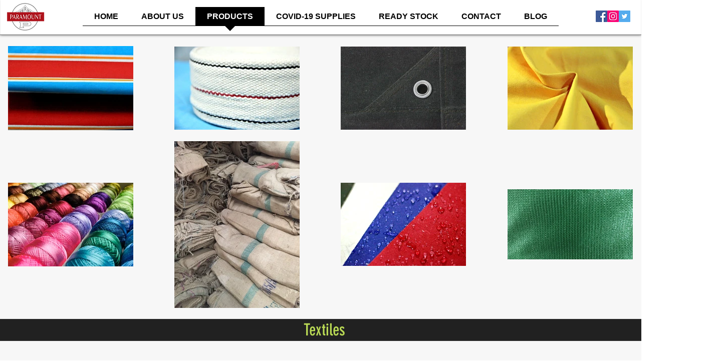

--- FILE ---
content_type: text/html; charset=UTF-8
request_url: https://www.paramountpak.com/tarpaulin-textiles
body_size: 125290
content:
<!DOCTYPE html>
<html lang="en">
<head>
  
  <!-- SEO Tags -->
  <title>Tarpaulin &amp; Textiles | Cotton Canvas, PE etc. | Paramount Industries </title>
  <meta name="description" content="We manufacture cotton canvas, polycotton canvas, twill fabric, polyester fabric, ripstop canvas, cotton canvas tarpaulin, waterproof tarpaulin, fireproof tarpaulin, polycotton tarpaulin, working gloves, cotton rags, wiping rags, dust sheet cotton, flannel fabric, cotton cotton webbing tape, uk fabric, usa tarpaulin etc"/>
  <link rel="canonical" href="https://www.paramountpak.com/tarpaulin-textiles"/>
  <meta property="og:title" content="Tarpaulin &amp; Textiles | Cotton Canvas, PE etc. | Paramount Industries "/>
  <meta property="og:description" content="We manufacture cotton canvas, polycotton canvas, twill fabric, polyester fabric, ripstop canvas, cotton canvas tarpaulin, waterproof tarpaulin, fireproof tarpaulin, polycotton tarpaulin, working gloves, cotton rags, wiping rags, dust sheet cotton, flannel fabric, cotton cotton webbing tape, uk fabric, usa tarpaulin etc"/>
  <meta property="og:image" content="https://static.wixstatic.com/media/08e8bd_aaccb2f7f10141b6966cd21093987a36~mv2.jpg/v1/fill/w_1024,h_512,al_c/08e8bd_aaccb2f7f10141b6966cd21093987a36~mv2.jpg"/>
  <meta property="og:image:width" content="1024"/>
  <meta property="og:image:height" content="512"/>
  <meta property="og:url" content="https://www.paramountpak.com/tarpaulin-textiles"/>
  <meta property="og:site_name" content="paramountpak"/>
  <meta property="og:type" content="website"/>
  <meta name="fb_admins_meta_tag" content="muxi.d"/>
  <meta name="google-site-verification" content="9qZSgGVt49lP6G9WOh_TqVFCCGuqoze9duSc_a0OYY8"/>
  <meta property="fb:admins" content="muxi.d"/>
  <meta name="twitter:card" content="summary_large_image"/>
  <meta name="twitter:title" content="Tarpaulin &amp; Textiles | Cotton Canvas, PE etc. | Paramount Industries "/>
  <meta name="twitter:description" content="We manufacture cotton canvas, polycotton canvas, twill fabric, polyester fabric, ripstop canvas, cotton canvas tarpaulin, waterproof tarpaulin, fireproof tarpaulin, polycotton tarpaulin, working gloves, cotton rags, wiping rags, dust sheet cotton, flannel fabric, cotton cotton webbing tape, uk fabric, usa tarpaulin etc"/>
  <meta name="twitter:image" content="https://static.wixstatic.com/media/08e8bd_aaccb2f7f10141b6966cd21093987a36~mv2.jpg/v1/fill/w_1024,h_512,al_c/08e8bd_aaccb2f7f10141b6966cd21093987a36~mv2.jpg"/>

  
  <meta charset='utf-8'>
  <meta name="viewport" content="width=device-width, initial-scale=1" id="wixDesktopViewport" />
  <meta http-equiv="X-UA-Compatible" content="IE=edge">
  <meta name="generator" content="Wix.com Website Builder"/>

  <link rel="icon" sizes="192x192" href="https://static.wixstatic.com/media/08e8bd_0700ecb9cbab4bbc9d8e8cfbf14dbd74%7Emv2.png/v1/fill/w_192%2Ch_192%2Clg_1%2Cusm_0.66_1.00_0.01/08e8bd_0700ecb9cbab4bbc9d8e8cfbf14dbd74%7Emv2.png" type="image/png"/>
  <link rel="shortcut icon" href="https://static.wixstatic.com/media/08e8bd_0700ecb9cbab4bbc9d8e8cfbf14dbd74%7Emv2.png/v1/fill/w_192%2Ch_192%2Clg_1%2Cusm_0.66_1.00_0.01/08e8bd_0700ecb9cbab4bbc9d8e8cfbf14dbd74%7Emv2.png" type="image/png"/>
  <link rel="apple-touch-icon" href="https://static.wixstatic.com/media/08e8bd_0700ecb9cbab4bbc9d8e8cfbf14dbd74%7Emv2.png/v1/fill/w_180%2Ch_180%2Clg_1%2Cusm_0.66_1.00_0.01/08e8bd_0700ecb9cbab4bbc9d8e8cfbf14dbd74%7Emv2.png" type="image/png"/>

  <!-- Safari Pinned Tab Icon -->
  <!-- <link rel="mask-icon" href="https://static.wixstatic.com/media/08e8bd_0700ecb9cbab4bbc9d8e8cfbf14dbd74%7Emv2.png/v1/fill/w_192%2Ch_192%2Clg_1%2Cusm_0.66_1.00_0.01/08e8bd_0700ecb9cbab4bbc9d8e8cfbf14dbd74%7Emv2.png"> -->

  <!-- Original trials -->
  


  <!-- Segmenter Polyfill -->
  <script>
    if (!window.Intl || !window.Intl.Segmenter) {
      (function() {
        var script = document.createElement('script');
        script.src = 'https://static.parastorage.com/unpkg/@formatjs/intl-segmenter@11.7.10/polyfill.iife.js';
        document.head.appendChild(script);
      })();
    }
  </script>

  <!-- Legacy Polyfills -->
  <script nomodule="" src="https://static.parastorage.com/unpkg/core-js-bundle@3.2.1/minified.js"></script>
  <script nomodule="" src="https://static.parastorage.com/unpkg/focus-within-polyfill@5.0.9/dist/focus-within-polyfill.js"></script>

  <!-- Performance API Polyfills -->
  <script>
  (function () {
    var noop = function noop() {};
    if ("performance" in window === false) {
      window.performance = {};
    }
    window.performance.mark = performance.mark || noop;
    window.performance.measure = performance.measure || noop;
    if ("now" in window.performance === false) {
      var nowOffset = Date.now();
      if (performance.timing && performance.timing.navigationStart) {
        nowOffset = performance.timing.navigationStart;
      }
      window.performance.now = function now() {
        return Date.now() - nowOffset;
      };
    }
  })();
  </script>

  <!-- Globals Definitions -->
  <script>
    (function () {
      var now = Date.now()
      window.initialTimestamps = {
        initialTimestamp: now,
        initialRequestTimestamp: Math.round(performance.timeOrigin ? performance.timeOrigin : now - performance.now())
      }

      window.thunderboltTag = "libs-releases-GA-local"
      window.thunderboltVersion = "1.16780.0"
    })();
  </script>

  <!-- Essential Viewer Model -->
  <script type="application/json" id="wix-essential-viewer-model">{"fleetConfig":{"fleetName":"thunderbolt-seo-isolated-renderer","type":"GA","code":0},"mode":{"qa":false,"enableTestApi":false,"debug":false,"ssrIndicator":false,"ssrOnly":false,"siteAssetsFallback":"enable","versionIndicator":false},"componentsLibrariesTopology":[{"artifactId":"editor-elements","namespace":"wixui","url":"https:\/\/static.parastorage.com\/services\/editor-elements\/1.14852.0"},{"artifactId":"editor-elements","namespace":"dsgnsys","url":"https:\/\/static.parastorage.com\/services\/editor-elements\/1.14852.0"}],"siteFeaturesConfigs":{"sessionManager":{"isRunningInDifferentSiteContext":false}},"language":{"userLanguage":"en"},"siteAssets":{"clientTopology":{"mediaRootUrl":"https:\/\/static.wixstatic.com","staticMediaUrl":"https:\/\/static.wixstatic.com\/media","moduleRepoUrl":"https:\/\/static.parastorage.com\/unpkg","fileRepoUrl":"https:\/\/static.parastorage.com\/services","viewerAppsUrl":"https:\/\/viewer-apps.parastorage.com","viewerAssetsUrl":"https:\/\/viewer-assets.parastorage.com","siteAssetsUrl":"https:\/\/siteassets.parastorage.com","pageJsonServerUrls":["https:\/\/pages.parastorage.com","https:\/\/staticorigin.wixstatic.com","https:\/\/www.paramountpak.com","https:\/\/fallback.wix.com\/wix-html-editor-pages-webapp\/page"],"pathOfTBModulesInFileRepoForFallback":"wix-thunderbolt\/dist\/"}},"siteFeatures":["accessibility","appMonitoring","assetsLoader","businessLogger","captcha","clickHandlerRegistrar","commonConfig","componentsLoader","componentsRegistry","consentPolicy","cyclicTabbing","domSelectors","environmentWixCodeSdk","environment","locationWixCodeSdk","mpaNavigation","navigationManager","navigationPhases","ooi","pages","panorama","renderer","reporter","router","scrollRestoration","seoWixCodeSdk","seo","sessionManager","siteMembersWixCodeSdk","siteMembers","siteScrollBlocker","siteWixCodeSdk","speculationRules","ssrCache","stores","structureApi","thunderboltInitializer","tpaCommons","translations","usedPlatformApis","warmupData","windowMessageRegistrar","windowWixCodeSdk","wixCustomElementComponent","wixEmbedsApi","componentsReact","platform"],"site":{"externalBaseUrl":"https:\/\/www.paramountpak.com","isSEO":true},"media":{"staticMediaUrl":"https:\/\/static.wixstatic.com\/media","mediaRootUrl":"https:\/\/static.wixstatic.com\/","staticVideoUrl":"https:\/\/video.wixstatic.com\/"},"requestUrl":"https:\/\/www.paramountpak.com\/tarpaulin-textiles","rollout":{"siteAssetsVersionsRollout":false,"isDACRollout":0,"isTBRollout":false},"commonConfig":{"brand":"wix","host":"VIEWER","bsi":"","consentPolicy":{},"consentPolicyHeader":{},"siteRevision":"904","renderingFlow":"NONE","language":"en","locale":"en-pk"},"interactionSampleRatio":0.01,"dynamicModelUrl":"https:\/\/www.paramountpak.com\/_api\/v2\/dynamicmodel","accessTokensUrl":"https:\/\/www.paramountpak.com\/_api\/v1\/access-tokens","isExcludedFromSecurityExperiments":false,"experiments":{"specs.thunderbolt.hardenFetchAndXHR":true,"specs.thunderbolt.securityExperiments":true}}</script>
  <script>window.viewerModel = JSON.parse(document.getElementById('wix-essential-viewer-model').textContent)</script>

  <script>
    window.commonConfig = viewerModel.commonConfig
  </script>

  
  <!-- BEGIN handleAccessTokens bundle -->

  <script data-url="https://static.parastorage.com/services/wix-thunderbolt/dist/handleAccessTokens.inline.4f2f9a53.bundle.min.js">(()=>{"use strict";function e(e){let{context:o,property:r,value:n,enumerable:i=!0}=e,c=e.get,l=e.set;if(!r||void 0===n&&!c&&!l)return new Error("property and value are required");let a=o||globalThis,s=a?.[r],u={};if(void 0!==n)u.value=n;else{if(c){let e=t(c);e&&(u.get=e)}if(l){let e=t(l);e&&(u.set=e)}}let p={...u,enumerable:i||!1,configurable:!1};void 0!==n&&(p.writable=!1);try{Object.defineProperty(a,r,p)}catch(e){return e instanceof TypeError?s:e}return s}function t(e,t){return"function"==typeof e?e:!0===e?.async&&"function"==typeof e.func?t?async function(t){return e.func(t)}:async function(){return e.func()}:"function"==typeof e?.func?e.func:void 0}try{e({property:"strictDefine",value:e})}catch{}try{e({property:"defineStrictObject",value:r})}catch{}try{e({property:"defineStrictMethod",value:n})}catch{}var o=["toString","toLocaleString","valueOf","constructor","prototype"];function r(t){let{context:n,property:c,propertiesToExclude:l=[],skipPrototype:a=!1,hardenPrototypePropertiesToExclude:s=[]}=t;if(!c)return new Error("property is required");let u=(n||globalThis)[c],p={},f=i(n,c);u&&("object"==typeof u||"function"==typeof u)&&Reflect.ownKeys(u).forEach(t=>{if(!l.includes(t)&&!o.includes(t)){let o=i(u,t);if(o&&(o.writable||o.configurable)){let{value:r,get:n,set:i,enumerable:c=!1}=o,l={};void 0!==r?l.value=r:n?l.get=n:i&&(l.set=i);try{let o=e({context:u,property:t,...l,enumerable:c});p[t]=o}catch(e){if(!(e instanceof TypeError))throw e;try{p[t]=o.value||o.get||o.set}catch{}}}}});let d={originalObject:u,originalProperties:p};if(!a&&void 0!==u?.prototype){let e=r({context:u,property:"prototype",propertiesToExclude:s,skipPrototype:!0});e instanceof Error||(d.originalPrototype=e?.originalObject,d.originalPrototypeProperties=e?.originalProperties)}return e({context:n,property:c,value:u,enumerable:f?.enumerable}),d}function n(t,o){let r=(o||globalThis)[t],n=i(o||globalThis,t);return r&&n&&(n.writable||n.configurable)?(Object.freeze(r),e({context:globalThis,property:t,value:r})):r}function i(e,t){if(e&&t)try{return Reflect.getOwnPropertyDescriptor(e,t)}catch{return}}function c(e){if("string"!=typeof e)return e;try{return decodeURIComponent(e).toLowerCase().trim()}catch{return e.toLowerCase().trim()}}function l(e,t){let o="";if("string"==typeof e)o=e.split("=")[0]?.trim()||"";else{if(!e||"string"!=typeof e.name)return!1;o=e.name}return t.has(c(o)||"")}function a(e,t){let o;return o="string"==typeof e?e.split(";").map(e=>e.trim()).filter(e=>e.length>0):e||[],o.filter(e=>!l(e,t))}var s=null;function u(){return null===s&&(s=typeof Document>"u"?void 0:Object.getOwnPropertyDescriptor(Document.prototype,"cookie")),s}function p(t,o){if(!globalThis?.cookieStore)return;let r=globalThis.cookieStore.get.bind(globalThis.cookieStore),n=globalThis.cookieStore.getAll.bind(globalThis.cookieStore),i=globalThis.cookieStore.set.bind(globalThis.cookieStore),c=globalThis.cookieStore.delete.bind(globalThis.cookieStore);return e({context:globalThis.CookieStore.prototype,property:"get",value:async function(e){return l(("string"==typeof e?e:e.name)||"",t)?null:r.call(this,e)},enumerable:!0}),e({context:globalThis.CookieStore.prototype,property:"getAll",value:async function(){return a(await n.apply(this,Array.from(arguments)),t)},enumerable:!0}),e({context:globalThis.CookieStore.prototype,property:"set",value:async function(){let e=Array.from(arguments);if(!l(1===e.length?e[0].name:e[0],t))return i.apply(this,e);o&&console.warn(o)},enumerable:!0}),e({context:globalThis.CookieStore.prototype,property:"delete",value:async function(){let e=Array.from(arguments);if(!l(1===e.length?e[0].name:e[0],t))return c.apply(this,e)},enumerable:!0}),e({context:globalThis.cookieStore,property:"prototype",value:globalThis.CookieStore.prototype,enumerable:!1}),e({context:globalThis,property:"cookieStore",value:globalThis.cookieStore,enumerable:!0}),{get:r,getAll:n,set:i,delete:c}}var f=["TextEncoder","TextDecoder","XMLHttpRequestEventTarget","EventTarget","URL","JSON","Reflect","Object","Array","Map","Set","WeakMap","WeakSet","Promise","Symbol","Error"],d=["addEventListener","removeEventListener","dispatchEvent","encodeURI","encodeURIComponent","decodeURI","decodeURIComponent"];const y=(e,t)=>{try{const o=t?t.get.call(document):document.cookie;return o.split(";").map(e=>e.trim()).filter(t=>t?.startsWith(e))[0]?.split("=")[1]}catch(e){return""}},g=(e="",t="",o="/")=>`${e}=; ${t?`domain=${t};`:""} max-age=0; path=${o}; expires=Thu, 01 Jan 1970 00:00:01 GMT`;function m(){(function(){if("undefined"!=typeof window){const e=performance.getEntriesByType("navigation")[0];return"back_forward"===(e?.type||"")}return!1})()&&function(){const{counter:e}=function(){const e=b("getItem");if(e){const[t,o]=e.split("-"),r=o?parseInt(o,10):0;if(r>=3){const e=t?Number(t):0;if(Date.now()-e>6e4)return{counter:0}}return{counter:r}}return{counter:0}}();e<3?(!function(e=1){b("setItem",`${Date.now()}-${e}`)}(e+1),window.location.reload()):console.error("ATS: Max reload attempts reached")}()}function b(e,t){try{return sessionStorage[e]("reload",t||"")}catch(e){console.error("ATS: Error calling sessionStorage:",e)}}const h="client-session-bind",v="sec-fetch-unsupported",{experiments:w}=window.viewerModel,T=[h,"client-binding",v,"svSession","smSession","server-session-bind","wixSession2","wixSession3"].map(e=>e.toLowerCase()),{cookie:S}=function(t,o){let r=new Set(t);return e({context:document,property:"cookie",set:{func:e=>function(e,t,o,r){let n=u(),i=c(t.split(";")[0]||"")||"";[...o].every(e=>!i.startsWith(e.toLowerCase()))&&n?.set?n.set.call(e,t):r&&console.warn(r)}(document,e,r,o)},get:{func:()=>function(e,t){let o=u();if(!o?.get)throw new Error("Cookie descriptor or getter not available");return a(o.get.call(e),t).join("; ")}(document,r)},enumerable:!0}),{cookieStore:p(r,o),cookie:u()}}(T),k="tbReady",x="security_overrideGlobals",{experiments:E,siteFeaturesConfigs:C,accessTokensUrl:P}=window.viewerModel,R=P,M={},O=(()=>{const e=y(h,S);if(w["specs.thunderbolt.browserCacheReload"]){y(v,S)||e?b("removeItem"):m()}return(()=>{const e=g(h),t=g(h,location.hostname);S.set.call(document,e),S.set.call(document,t)})(),e})();O&&(M["client-binding"]=O);const D=fetch;addEventListener(k,function e(t){const{logger:o}=t.detail;try{window.tb.init({fetch:D,fetchHeaders:M})}catch(e){const t=new Error("TB003");o.meter(`${x}_${t.message}`,{paramsOverrides:{errorType:x,eventString:t.message}}),window?.viewerModel?.mode.debug&&console.error(e)}finally{removeEventListener(k,e)}}),E["specs.thunderbolt.hardenFetchAndXHR"]||(window.fetchDynamicModel=()=>C.sessionManager.isRunningInDifferentSiteContext?Promise.resolve({}):fetch(R,{credentials:"same-origin",headers:M}).then(function(e){if(!e.ok)throw new Error(`[${e.status}]${e.statusText}`);return e.json()}),window.dynamicModelPromise=window.fetchDynamicModel())})();
//# sourceMappingURL=https://static.parastorage.com/services/wix-thunderbolt/dist/handleAccessTokens.inline.4f2f9a53.bundle.min.js.map</script>

<!-- END handleAccessTokens bundle -->

<!-- BEGIN overrideGlobals bundle -->

<script data-url="https://static.parastorage.com/services/wix-thunderbolt/dist/overrideGlobals.inline.ec13bfcf.bundle.min.js">(()=>{"use strict";function e(e){let{context:r,property:o,value:n,enumerable:i=!0}=e,c=e.get,a=e.set;if(!o||void 0===n&&!c&&!a)return new Error("property and value are required");let l=r||globalThis,u=l?.[o],s={};if(void 0!==n)s.value=n;else{if(c){let e=t(c);e&&(s.get=e)}if(a){let e=t(a);e&&(s.set=e)}}let p={...s,enumerable:i||!1,configurable:!1};void 0!==n&&(p.writable=!1);try{Object.defineProperty(l,o,p)}catch(e){return e instanceof TypeError?u:e}return u}function t(e,t){return"function"==typeof e?e:!0===e?.async&&"function"==typeof e.func?t?async function(t){return e.func(t)}:async function(){return e.func()}:"function"==typeof e?.func?e.func:void 0}try{e({property:"strictDefine",value:e})}catch{}try{e({property:"defineStrictObject",value:o})}catch{}try{e({property:"defineStrictMethod",value:n})}catch{}var r=["toString","toLocaleString","valueOf","constructor","prototype"];function o(t){let{context:n,property:c,propertiesToExclude:a=[],skipPrototype:l=!1,hardenPrototypePropertiesToExclude:u=[]}=t;if(!c)return new Error("property is required");let s=(n||globalThis)[c],p={},f=i(n,c);s&&("object"==typeof s||"function"==typeof s)&&Reflect.ownKeys(s).forEach(t=>{if(!a.includes(t)&&!r.includes(t)){let r=i(s,t);if(r&&(r.writable||r.configurable)){let{value:o,get:n,set:i,enumerable:c=!1}=r,a={};void 0!==o?a.value=o:n?a.get=n:i&&(a.set=i);try{let r=e({context:s,property:t,...a,enumerable:c});p[t]=r}catch(e){if(!(e instanceof TypeError))throw e;try{p[t]=r.value||r.get||r.set}catch{}}}}});let d={originalObject:s,originalProperties:p};if(!l&&void 0!==s?.prototype){let e=o({context:s,property:"prototype",propertiesToExclude:u,skipPrototype:!0});e instanceof Error||(d.originalPrototype=e?.originalObject,d.originalPrototypeProperties=e?.originalProperties)}return e({context:n,property:c,value:s,enumerable:f?.enumerable}),d}function n(t,r){let o=(r||globalThis)[t],n=i(r||globalThis,t);return o&&n&&(n.writable||n.configurable)?(Object.freeze(o),e({context:globalThis,property:t,value:o})):o}function i(e,t){if(e&&t)try{return Reflect.getOwnPropertyDescriptor(e,t)}catch{return}}function c(e){if("string"!=typeof e)return e;try{return decodeURIComponent(e).toLowerCase().trim()}catch{return e.toLowerCase().trim()}}function a(e,t){return e instanceof Headers?e.forEach((r,o)=>{l(o,t)||e.delete(o)}):Object.keys(e).forEach(r=>{l(r,t)||delete e[r]}),e}function l(e,t){return!t.has(c(e)||"")}function u(e,t){let r=!0,o=function(e){let t,r;if(globalThis.Request&&e instanceof Request)t=e.url;else{if("function"!=typeof e?.toString)throw new Error("Unsupported type for url");t=e.toString()}try{return new URL(t).pathname}catch{return r=t.replace(/#.+/gi,"").split("?").shift(),r.startsWith("/")?r:`/${r}`}}(e),n=c(o);return n&&t.some(e=>n.includes(e))&&(r=!1),r}function s(t,r,o){let n=fetch,i=XMLHttpRequest,c=new Set(r);function s(){let e=new i,r=e.open,n=e.setRequestHeader;return e.open=function(){let n=Array.from(arguments),i=n[1];if(n.length<2||u(i,t))return r.apply(e,n);throw new Error(o||`Request not allowed for path ${i}`)},e.setRequestHeader=function(t,r){l(decodeURIComponent(t),c)&&n.call(e,t,r)},e}return e({property:"fetch",value:function(){let e=function(e,t){return globalThis.Request&&e[0]instanceof Request&&e[0]?.headers?a(e[0].headers,t):e[1]?.headers&&a(e[1].headers,t),e}(arguments,c);return u(arguments[0],t)?n.apply(globalThis,Array.from(e)):new Promise((e,t)=>{t(new Error(o||`Request not allowed for path ${arguments[0]}`))})},enumerable:!0}),e({property:"XMLHttpRequest",value:s,enumerable:!0}),Object.keys(i).forEach(e=>{s[e]=i[e]}),{fetch:n,XMLHttpRequest:i}}var p=["TextEncoder","TextDecoder","XMLHttpRequestEventTarget","EventTarget","URL","JSON","Reflect","Object","Array","Map","Set","WeakMap","WeakSet","Promise","Symbol","Error"],f=["addEventListener","removeEventListener","dispatchEvent","encodeURI","encodeURIComponent","decodeURI","decodeURIComponent"];const d=function(){let t=globalThis.open,r=document.open;function o(e,r,o){let n="string"!=typeof e,i=t.call(window,e,r,o);return n||e&&function(e){return e.startsWith("//")&&/(?:[a-z0-9](?:[a-z0-9-]{0,61}[a-z0-9])?\.)+[a-z0-9][a-z0-9-]{0,61}[a-z0-9]/g.test(`${location.protocol}:${e}`)&&(e=`${location.protocol}${e}`),!e.startsWith("http")||new URL(e).hostname===location.hostname}(e)?{}:i}return e({property:"open",value:o,context:globalThis,enumerable:!0}),e({property:"open",value:function(e,t,n){return e?o(e,t,n):r.call(document,e||"",t||"",n||"")},context:document,enumerable:!0}),{open:t,documentOpen:r}},y=function(){let t=document.createElement,r=Element.prototype.setAttribute,o=Element.prototype.setAttributeNS;return e({property:"createElement",context:document,value:function(n,i){let a=t.call(document,n,i);if("iframe"===c(n)){e({property:"srcdoc",context:a,get:()=>"",set:()=>{console.warn("`srcdoc` is not allowed in iframe elements.")}});let t=function(e,t){"srcdoc"!==e.toLowerCase()?r.call(a,e,t):console.warn("`srcdoc` attribute is not allowed to be set.")},n=function(e,t,r){"srcdoc"!==t.toLowerCase()?o.call(a,e,t,r):console.warn("`srcdoc` attribute is not allowed to be set.")};a.setAttribute=t,a.setAttributeNS=n}return a},enumerable:!0}),{createElement:t,setAttribute:r,setAttributeNS:o}},m=["client-binding"],b=["/_api/v1/access-tokens","/_api/v2/dynamicmodel","/_api/one-app-session-web/v3/businesses"],h=function(){let t=setTimeout,r=setInterval;return o("setTimeout",0,globalThis),o("setInterval",0,globalThis),{setTimeout:t,setInterval:r};function o(t,r,o){let n=o||globalThis,i=n[t];if(!i||"function"!=typeof i)throw new Error(`Function ${t} not found or is not a function`);e({property:t,value:function(){let e=Array.from(arguments);if("string"!=typeof e[r])return i.apply(n,e);console.warn(`Calling ${t} with a String Argument at index ${r} is not allowed`)},context:o,enumerable:!0})}},v=function(){if(navigator&&"serviceWorker"in navigator){let t=navigator.serviceWorker.register;return e({context:navigator.serviceWorker,property:"register",value:function(){console.log("Service worker registration is not allowed")},enumerable:!0}),{register:t}}return{}};performance.mark("overrideGlobals started");const{isExcludedFromSecurityExperiments:g,experiments:w}=window.viewerModel,E=!g&&w["specs.thunderbolt.securityExperiments"];try{d(),E&&y(),w["specs.thunderbolt.hardenFetchAndXHR"]&&E&&s(b,m),v(),(e=>{let t=[],r=[];r=r.concat(["TextEncoder","TextDecoder"]),e&&(r=r.concat(["XMLHttpRequestEventTarget","EventTarget"])),r=r.concat(["URL","JSON"]),e&&(t=t.concat(["addEventListener","removeEventListener"])),t=t.concat(["encodeURI","encodeURIComponent","decodeURI","decodeURIComponent"]),r=r.concat(["String","Number"]),e&&r.push("Object"),r=r.concat(["Reflect"]),t.forEach(e=>{n(e),["addEventListener","removeEventListener"].includes(e)&&n(e,document)}),r.forEach(e=>{o({property:e})})})(E),E&&h()}catch(e){window?.viewerModel?.mode.debug&&console.error(e);const t=new Error("TB006");window.fedops?.reportError(t,"security_overrideGlobals"),window.Sentry?window.Sentry.captureException(t):globalThis.defineStrictProperty("sentryBuffer",[t],window,!1)}performance.mark("overrideGlobals ended")})();
//# sourceMappingURL=https://static.parastorage.com/services/wix-thunderbolt/dist/overrideGlobals.inline.ec13bfcf.bundle.min.js.map</script>

<!-- END overrideGlobals bundle -->


  
  <script>
    window.commonConfig = viewerModel.commonConfig

	
  </script>

  <!-- Initial CSS -->
  <style data-url="https://static.parastorage.com/services/wix-thunderbolt/dist/main.347af09f.min.css">@keyframes slide-horizontal-new{0%{transform:translateX(100%)}}@keyframes slide-horizontal-old{80%{opacity:1}to{opacity:0;transform:translateX(-100%)}}@keyframes slide-vertical-new{0%{transform:translateY(-100%)}}@keyframes slide-vertical-old{80%{opacity:1}to{opacity:0;transform:translateY(100%)}}@keyframes out-in-new{0%{opacity:0}}@keyframes out-in-old{to{opacity:0}}:root:active-view-transition{view-transition-name:none}::view-transition{pointer-events:none}:root:active-view-transition::view-transition-new(page-group),:root:active-view-transition::view-transition-old(page-group){animation-duration:.6s;cursor:wait;pointer-events:all}:root:active-view-transition-type(SlideHorizontal)::view-transition-old(page-group){animation:slide-horizontal-old .6s cubic-bezier(.83,0,.17,1) forwards;mix-blend-mode:normal}:root:active-view-transition-type(SlideHorizontal)::view-transition-new(page-group){animation:slide-horizontal-new .6s cubic-bezier(.83,0,.17,1) backwards;mix-blend-mode:normal}:root:active-view-transition-type(SlideVertical)::view-transition-old(page-group){animation:slide-vertical-old .6s cubic-bezier(.83,0,.17,1) forwards;mix-blend-mode:normal}:root:active-view-transition-type(SlideVertical)::view-transition-new(page-group){animation:slide-vertical-new .6s cubic-bezier(.83,0,.17,1) backwards;mix-blend-mode:normal}:root:active-view-transition-type(OutIn)::view-transition-old(page-group){animation:out-in-old .35s cubic-bezier(.22,1,.36,1) forwards}:root:active-view-transition-type(OutIn)::view-transition-new(page-group){animation:out-in-new .35s cubic-bezier(.64,0,.78,0) .35s backwards}@media(prefers-reduced-motion:reduce){::view-transition-group(*),::view-transition-new(*),::view-transition-old(*){animation:none!important}}body,html{background:transparent;border:0;margin:0;outline:0;padding:0;vertical-align:baseline}body{--scrollbar-width:0px;font-family:Arial,Helvetica,sans-serif;font-size:10px}body,html{height:100%}body{overflow-x:auto;overflow-y:scroll}body:not(.responsive) #site-root{min-width:var(--site-width);width:100%}body:not([data-js-loaded]) [data-hide-prejs]{visibility:hidden}interact-element{display:contents}#SITE_CONTAINER{position:relative}:root{--one-unit:1vw;--section-max-width:9999px;--spx-stopper-max:9999px;--spx-stopper-min:0px;--browser-zoom:1}@supports(-webkit-appearance:none) and (stroke-color:transparent){:root{--safari-sticky-fix:opacity;--experimental-safari-sticky-fix:translateZ(0)}}@supports(container-type:inline-size){:root{--one-unit:1cqw}}[id^=oldHoverBox-]{mix-blend-mode:plus-lighter;transition:opacity .5s ease,visibility .5s ease}[data-mesh-id$=inlineContent-gridContainer]:has(>[id^=oldHoverBox-]){isolation:isolate}</style>
<style data-url="https://static.parastorage.com/services/wix-thunderbolt/dist/main.renderer.9cb0985f.min.css">a,abbr,acronym,address,applet,b,big,blockquote,button,caption,center,cite,code,dd,del,dfn,div,dl,dt,em,fieldset,font,footer,form,h1,h2,h3,h4,h5,h6,header,i,iframe,img,ins,kbd,label,legend,li,nav,object,ol,p,pre,q,s,samp,section,small,span,strike,strong,sub,sup,table,tbody,td,tfoot,th,thead,title,tr,tt,u,ul,var{background:transparent;border:0;margin:0;outline:0;padding:0;vertical-align:baseline}input,select,textarea{box-sizing:border-box;font-family:Helvetica,Arial,sans-serif}ol,ul{list-style:none}blockquote,q{quotes:none}ins{text-decoration:none}del{text-decoration:line-through}table{border-collapse:collapse;border-spacing:0}a{cursor:pointer;text-decoration:none}.testStyles{overflow-y:hidden}.reset-button{-webkit-appearance:none;background:none;border:0;color:inherit;font:inherit;line-height:normal;outline:0;overflow:visible;padding:0;-webkit-user-select:none;-moz-user-select:none;-ms-user-select:none}:focus{outline:none}body.device-mobile-optimized:not(.disable-site-overflow){overflow-x:hidden;overflow-y:scroll}body.device-mobile-optimized:not(.responsive) #SITE_CONTAINER{margin-left:auto;margin-right:auto;overflow-x:visible;position:relative;width:320px}body.device-mobile-optimized:not(.responsive):not(.blockSiteScrolling) #SITE_CONTAINER{margin-top:0}body.device-mobile-optimized>*{max-width:100%!important}body.device-mobile-optimized #site-root{overflow-x:hidden;overflow-y:hidden}@supports(overflow:clip){body.device-mobile-optimized #site-root{overflow-x:clip;overflow-y:clip}}body.device-mobile-non-optimized #SITE_CONTAINER #site-root{overflow-x:clip;overflow-y:clip}body.device-mobile-non-optimized.fullScreenMode{background-color:#5f6360}body.device-mobile-non-optimized.fullScreenMode #MOBILE_ACTIONS_MENU,body.device-mobile-non-optimized.fullScreenMode #SITE_BACKGROUND,body.device-mobile-non-optimized.fullScreenMode #site-root,body.fullScreenMode #WIX_ADS{visibility:hidden}body.fullScreenMode{overflow-x:hidden!important;overflow-y:hidden!important}body.fullScreenMode.device-mobile-optimized #TINY_MENU{opacity:0;pointer-events:none}body.fullScreenMode-scrollable.device-mobile-optimized{overflow-x:hidden!important;overflow-y:auto!important}body.fullScreenMode-scrollable.device-mobile-optimized #masterPage,body.fullScreenMode-scrollable.device-mobile-optimized #site-root{overflow-x:hidden!important;overflow-y:hidden!important}body.fullScreenMode-scrollable.device-mobile-optimized #SITE_BACKGROUND,body.fullScreenMode-scrollable.device-mobile-optimized #masterPage{height:auto!important}body.fullScreenMode-scrollable.device-mobile-optimized #masterPage.mesh-layout{height:0!important}body.blockSiteScrolling,body.siteScrollingBlocked{position:fixed;width:100%}body.blockSiteScrolling #SITE_CONTAINER{margin-top:calc(var(--blocked-site-scroll-margin-top)*-1)}#site-root{margin:0 auto;min-height:100%;position:relative;top:var(--wix-ads-height)}#site-root img:not([src]){visibility:hidden}#site-root svg img:not([src]){visibility:visible}.auto-generated-link{color:inherit}#SCROLL_TO_BOTTOM,#SCROLL_TO_TOP{height:0}.has-click-trigger{cursor:pointer}.fullScreenOverlay{bottom:0;display:flex;justify-content:center;left:0;overflow-y:hidden;position:fixed;right:0;top:-60px;z-index:1005}.fullScreenOverlay>.fullScreenOverlayContent{bottom:0;left:0;margin:0 auto;overflow:hidden;position:absolute;right:0;top:60px;transform:translateZ(0)}[data-mesh-id$=centeredContent],[data-mesh-id$=form],[data-mesh-id$=inlineContent]{pointer-events:none;position:relative}[data-mesh-id$=-gridWrapper],[data-mesh-id$=-rotated-wrapper]{pointer-events:none}[data-mesh-id$=-gridContainer]>*,[data-mesh-id$=-rotated-wrapper]>*,[data-mesh-id$=inlineContent]>:not([data-mesh-id$=-gridContainer]){pointer-events:auto}.device-mobile-optimized #masterPage.mesh-layout #SOSP_CONTAINER_CUSTOM_ID{grid-area:2/1/3/2;-ms-grid-row:2;position:relative}#masterPage.mesh-layout{-ms-grid-rows:max-content max-content min-content max-content;-ms-grid-columns:100%;align-items:start;display:-ms-grid;display:grid;grid-template-columns:100%;grid-template-rows:max-content max-content min-content max-content;justify-content:stretch}#masterPage.mesh-layout #PAGES_CONTAINER,#masterPage.mesh-layout #SITE_FOOTER-placeholder,#masterPage.mesh-layout #SITE_FOOTER_WRAPPER,#masterPage.mesh-layout #SITE_HEADER-placeholder,#masterPage.mesh-layout #SITE_HEADER_WRAPPER,#masterPage.mesh-layout #SOSP_CONTAINER_CUSTOM_ID[data-state~=mobileView],#masterPage.mesh-layout #soapAfterPagesContainer,#masterPage.mesh-layout #soapBeforePagesContainer{-ms-grid-row-align:start;-ms-grid-column-align:start;-ms-grid-column:1}#masterPage.mesh-layout #SITE_HEADER-placeholder,#masterPage.mesh-layout #SITE_HEADER_WRAPPER{grid-area:1/1/2/2;-ms-grid-row:1}#masterPage.mesh-layout #PAGES_CONTAINER,#masterPage.mesh-layout #soapAfterPagesContainer,#masterPage.mesh-layout #soapBeforePagesContainer{grid-area:3/1/4/2;-ms-grid-row:3}#masterPage.mesh-layout #soapAfterPagesContainer,#masterPage.mesh-layout #soapBeforePagesContainer{width:100%}#masterPage.mesh-layout #PAGES_CONTAINER{align-self:stretch}#masterPage.mesh-layout main#PAGES_CONTAINER{display:block}#masterPage.mesh-layout #SITE_FOOTER-placeholder,#masterPage.mesh-layout #SITE_FOOTER_WRAPPER{grid-area:4/1/5/2;-ms-grid-row:4}#masterPage.mesh-layout #SITE_PAGES,#masterPage.mesh-layout [data-mesh-id=PAGES_CONTAINERcenteredContent],#masterPage.mesh-layout [data-mesh-id=PAGES_CONTAINERinlineContent]{height:100%}#masterPage.mesh-layout.desktop>*{width:100%}#masterPage.mesh-layout #PAGES_CONTAINER,#masterPage.mesh-layout #SITE_FOOTER,#masterPage.mesh-layout #SITE_FOOTER_WRAPPER,#masterPage.mesh-layout #SITE_HEADER,#masterPage.mesh-layout #SITE_HEADER_WRAPPER,#masterPage.mesh-layout #SITE_PAGES,#masterPage.mesh-layout #masterPageinlineContent{position:relative}#masterPage.mesh-layout #SITE_HEADER{grid-area:1/1/2/2}#masterPage.mesh-layout #SITE_FOOTER{grid-area:4/1/5/2}#masterPage.mesh-layout.overflow-x-clip #SITE_FOOTER,#masterPage.mesh-layout.overflow-x-clip #SITE_HEADER{overflow-x:clip}[data-z-counter]{z-index:0}[data-z-counter="0"]{z-index:auto}.wixSiteProperties{-webkit-font-smoothing:antialiased;-moz-osx-font-smoothing:grayscale}:root{--wst-button-color-fill-primary:rgb(var(--color_48));--wst-button-color-border-primary:rgb(var(--color_49));--wst-button-color-text-primary:rgb(var(--color_50));--wst-button-color-fill-primary-hover:rgb(var(--color_51));--wst-button-color-border-primary-hover:rgb(var(--color_52));--wst-button-color-text-primary-hover:rgb(var(--color_53));--wst-button-color-fill-primary-disabled:rgb(var(--color_54));--wst-button-color-border-primary-disabled:rgb(var(--color_55));--wst-button-color-text-primary-disabled:rgb(var(--color_56));--wst-button-color-fill-secondary:rgb(var(--color_57));--wst-button-color-border-secondary:rgb(var(--color_58));--wst-button-color-text-secondary:rgb(var(--color_59));--wst-button-color-fill-secondary-hover:rgb(var(--color_60));--wst-button-color-border-secondary-hover:rgb(var(--color_61));--wst-button-color-text-secondary-hover:rgb(var(--color_62));--wst-button-color-fill-secondary-disabled:rgb(var(--color_63));--wst-button-color-border-secondary-disabled:rgb(var(--color_64));--wst-button-color-text-secondary-disabled:rgb(var(--color_65));--wst-color-fill-base-1:rgb(var(--color_36));--wst-color-fill-base-2:rgb(var(--color_37));--wst-color-fill-base-shade-1:rgb(var(--color_38));--wst-color-fill-base-shade-2:rgb(var(--color_39));--wst-color-fill-base-shade-3:rgb(var(--color_40));--wst-color-fill-accent-1:rgb(var(--color_41));--wst-color-fill-accent-2:rgb(var(--color_42));--wst-color-fill-accent-3:rgb(var(--color_43));--wst-color-fill-accent-4:rgb(var(--color_44));--wst-color-fill-background-primary:rgb(var(--color_11));--wst-color-fill-background-secondary:rgb(var(--color_12));--wst-color-text-primary:rgb(var(--color_15));--wst-color-text-secondary:rgb(var(--color_14));--wst-color-action:rgb(var(--color_18));--wst-color-disabled:rgb(var(--color_39));--wst-color-title:rgb(var(--color_45));--wst-color-subtitle:rgb(var(--color_46));--wst-color-line:rgb(var(--color_47));--wst-font-style-h2:var(--font_2);--wst-font-style-h3:var(--font_3);--wst-font-style-h4:var(--font_4);--wst-font-style-h5:var(--font_5);--wst-font-style-h6:var(--font_6);--wst-font-style-body-large:var(--font_7);--wst-font-style-body-medium:var(--font_8);--wst-font-style-body-small:var(--font_9);--wst-font-style-body-x-small:var(--font_10);--wst-color-custom-1:rgb(var(--color_13));--wst-color-custom-2:rgb(var(--color_16));--wst-color-custom-3:rgb(var(--color_17));--wst-color-custom-4:rgb(var(--color_19));--wst-color-custom-5:rgb(var(--color_20));--wst-color-custom-6:rgb(var(--color_21));--wst-color-custom-7:rgb(var(--color_22));--wst-color-custom-8:rgb(var(--color_23));--wst-color-custom-9:rgb(var(--color_24));--wst-color-custom-10:rgb(var(--color_25));--wst-color-custom-11:rgb(var(--color_26));--wst-color-custom-12:rgb(var(--color_27));--wst-color-custom-13:rgb(var(--color_28));--wst-color-custom-14:rgb(var(--color_29));--wst-color-custom-15:rgb(var(--color_30));--wst-color-custom-16:rgb(var(--color_31));--wst-color-custom-17:rgb(var(--color_32));--wst-color-custom-18:rgb(var(--color_33));--wst-color-custom-19:rgb(var(--color_34));--wst-color-custom-20:rgb(var(--color_35))}.wix-presets-wrapper{display:contents}</style>

  <meta name="format-detection" content="telephone=no">
  <meta name="skype_toolbar" content="skype_toolbar_parser_compatible">
  
  

  

  

  <!-- head performance data start -->
  
  <!-- head performance data end -->
  

    


    
<style data-href="https://static.parastorage.com/services/editor-elements-library/dist/thunderbolt/rb_wixui.thunderbolt_bootstrap-classic.72e6a2a3.min.css">.PlZyDq{touch-action:manipulation}.uDW_Qe{align-items:center;box-sizing:border-box;display:flex;justify-content:var(--label-align);min-width:100%;text-align:initial;width:-moz-max-content;width:max-content}.uDW_Qe:before{max-width:var(--margin-start,0)}.uDW_Qe:after,.uDW_Qe:before{align-self:stretch;content:"";flex-grow:1}.uDW_Qe:after{max-width:var(--margin-end,0)}.FubTgk{height:100%}.FubTgk .uDW_Qe{border-radius:var(--corvid-border-radius,var(--rd,0));bottom:0;box-shadow:var(--shd,0 1px 4px rgba(0,0,0,.6));left:0;position:absolute;right:0;top:0;transition:var(--trans1,border-color .4s ease 0s,background-color .4s ease 0s)}.FubTgk .uDW_Qe:link,.FubTgk .uDW_Qe:visited{border-color:transparent}.FubTgk .l7_2fn{color:var(--corvid-color,rgb(var(--txt,var(--color_15,color_15))));font:var(--fnt,var(--font_5));margin:0;position:relative;transition:var(--trans2,color .4s ease 0s);white-space:nowrap}.FubTgk[aria-disabled=false] .uDW_Qe{background-color:var(--corvid-background-color,rgba(var(--bg,var(--color_17,color_17)),var(--alpha-bg,1)));border:solid var(--corvid-border-color,rgba(var(--brd,var(--color_15,color_15)),var(--alpha-brd,1))) var(--corvid-border-width,var(--brw,0));cursor:pointer!important}:host(.device-mobile-optimized) .FubTgk[aria-disabled=false]:active .uDW_Qe,body.device-mobile-optimized .FubTgk[aria-disabled=false]:active .uDW_Qe{background-color:var(--corvid-hover-background-color,rgba(var(--bgh,var(--color_18,color_18)),var(--alpha-bgh,1)));border-color:var(--corvid-hover-border-color,rgba(var(--brdh,var(--color_15,color_15)),var(--alpha-brdh,1)))}:host(.device-mobile-optimized) .FubTgk[aria-disabled=false]:active .l7_2fn,body.device-mobile-optimized .FubTgk[aria-disabled=false]:active .l7_2fn{color:var(--corvid-hover-color,rgb(var(--txth,var(--color_15,color_15))))}:host(:not(.device-mobile-optimized)) .FubTgk[aria-disabled=false]:hover .uDW_Qe,body:not(.device-mobile-optimized) .FubTgk[aria-disabled=false]:hover .uDW_Qe{background-color:var(--corvid-hover-background-color,rgba(var(--bgh,var(--color_18,color_18)),var(--alpha-bgh,1)));border-color:var(--corvid-hover-border-color,rgba(var(--brdh,var(--color_15,color_15)),var(--alpha-brdh,1)))}:host(:not(.device-mobile-optimized)) .FubTgk[aria-disabled=false]:hover .l7_2fn,body:not(.device-mobile-optimized) .FubTgk[aria-disabled=false]:hover .l7_2fn{color:var(--corvid-hover-color,rgb(var(--txth,var(--color_15,color_15))))}.FubTgk[aria-disabled=true] .uDW_Qe{background-color:var(--corvid-disabled-background-color,rgba(var(--bgd,204,204,204),var(--alpha-bgd,1)));border-color:var(--corvid-disabled-border-color,rgba(var(--brdd,204,204,204),var(--alpha-brdd,1)));border-style:solid;border-width:var(--corvid-border-width,var(--brw,0))}.FubTgk[aria-disabled=true] .l7_2fn{color:var(--corvid-disabled-color,rgb(var(--txtd,255,255,255)))}.uUxqWY{align-items:center;box-sizing:border-box;display:flex;justify-content:var(--label-align);min-width:100%;text-align:initial;width:-moz-max-content;width:max-content}.uUxqWY:before{max-width:var(--margin-start,0)}.uUxqWY:after,.uUxqWY:before{align-self:stretch;content:"";flex-grow:1}.uUxqWY:after{max-width:var(--margin-end,0)}.Vq4wYb[aria-disabled=false] .uUxqWY{cursor:pointer}:host(.device-mobile-optimized) .Vq4wYb[aria-disabled=false]:active .wJVzSK,body.device-mobile-optimized .Vq4wYb[aria-disabled=false]:active .wJVzSK{color:var(--corvid-hover-color,rgb(var(--txth,var(--color_15,color_15))));transition:var(--trans,color .4s ease 0s)}:host(:not(.device-mobile-optimized)) .Vq4wYb[aria-disabled=false]:hover .wJVzSK,body:not(.device-mobile-optimized) .Vq4wYb[aria-disabled=false]:hover .wJVzSK{color:var(--corvid-hover-color,rgb(var(--txth,var(--color_15,color_15))));transition:var(--trans,color .4s ease 0s)}.Vq4wYb .uUxqWY{bottom:0;left:0;position:absolute;right:0;top:0}.Vq4wYb .wJVzSK{color:var(--corvid-color,rgb(var(--txt,var(--color_15,color_15))));font:var(--fnt,var(--font_5));transition:var(--trans,color .4s ease 0s);white-space:nowrap}.Vq4wYb[aria-disabled=true] .wJVzSK{color:var(--corvid-disabled-color,rgb(var(--txtd,255,255,255)))}:host(:not(.device-mobile-optimized)) .CohWsy,body:not(.device-mobile-optimized) .CohWsy{display:flex}:host(:not(.device-mobile-optimized)) .V5AUxf,body:not(.device-mobile-optimized) .V5AUxf{-moz-column-gap:var(--margin);column-gap:var(--margin);direction:var(--direction);display:flex;margin:0 auto;position:relative;width:calc(100% - var(--padding)*2)}:host(:not(.device-mobile-optimized)) .V5AUxf>*,body:not(.device-mobile-optimized) .V5AUxf>*{direction:ltr;flex:var(--column-flex) 1 0%;left:0;margin-bottom:var(--padding);margin-top:var(--padding);min-width:0;position:relative;top:0}:host(.device-mobile-optimized) .V5AUxf,body.device-mobile-optimized .V5AUxf{display:block;padding-bottom:var(--padding-y);padding-left:var(--padding-x,0);padding-right:var(--padding-x,0);padding-top:var(--padding-y);position:relative}:host(.device-mobile-optimized) .V5AUxf>*,body.device-mobile-optimized .V5AUxf>*{margin-bottom:var(--margin);position:relative}:host(.device-mobile-optimized) .V5AUxf>:first-child,body.device-mobile-optimized .V5AUxf>:first-child{margin-top:var(--firstChildMarginTop,0)}:host(.device-mobile-optimized) .V5AUxf>:last-child,body.device-mobile-optimized .V5AUxf>:last-child{margin-bottom:var(--lastChildMarginBottom)}.LIhNy3{backface-visibility:hidden}.jhxvbR,.mtrorN{display:block;height:100%;width:100%}.jhxvbR img{max-width:var(--wix-img-max-width,100%)}.jhxvbR[data-animate-blur] img{filter:blur(9px);transition:filter .8s ease-in}.jhxvbR[data-animate-blur] img[data-load-done]{filter:none}.if7Vw2{height:100%;left:0;-webkit-mask-image:var(--mask-image,none);mask-image:var(--mask-image,none);-webkit-mask-position:var(--mask-position,0);mask-position:var(--mask-position,0);-webkit-mask-repeat:var(--mask-repeat,no-repeat);mask-repeat:var(--mask-repeat,no-repeat);-webkit-mask-size:var(--mask-size,100%);mask-size:var(--mask-size,100%);overflow:hidden;pointer-events:var(--fill-layer-background-media-pointer-events);position:absolute;top:0;width:100%}.if7Vw2.f0uTJH{clip:rect(0,auto,auto,0)}.if7Vw2 .i1tH8h{height:100%;position:absolute;top:0;width:100%}.if7Vw2 .DXi4PB{height:var(--fill-layer-image-height,100%);opacity:var(--fill-layer-image-opacity)}.if7Vw2 .DXi4PB img{height:100%;width:100%}@supports(-webkit-hyphens:none){.if7Vw2.f0uTJH{clip:auto;-webkit-clip-path:inset(0)}}.wG8dni{height:100%}.tcElKx{background-color:var(--bg-overlay-color);background-image:var(--bg-gradient);transition:var(--inherit-transition)}.ImALHf,.Ybjs9b{opacity:var(--fill-layer-video-opacity)}.UWmm3w{bottom:var(--media-padding-bottom);height:var(--media-padding-height);position:absolute;top:var(--media-padding-top);width:100%}.Yjj1af{transform:scale(var(--scale,1));transition:var(--transform-duration,transform 0s)}.ImALHf{height:100%;position:relative;width:100%}.KCM6zk{opacity:var(--fill-layer-video-opacity,var(--fill-layer-image-opacity,1))}.KCM6zk .DXi4PB,.KCM6zk .ImALHf,.KCM6zk .Ybjs9b{opacity:1}._uqPqy{clip-path:var(--fill-layer-clip)}._uqPqy,.eKyYhK{position:absolute;top:0}._uqPqy,.eKyYhK,.x0mqQS img{height:100%;width:100%}.pnCr6P{opacity:0}.blf7sp,.pnCr6P{position:absolute;top:0}.blf7sp{height:0;left:0;overflow:hidden;width:0}.rWP3Gv{left:0;pointer-events:var(--fill-layer-background-media-pointer-events);position:var(--fill-layer-background-media-position)}.Tr4n3d,.rWP3Gv,.wRqk6s{height:100%;top:0;width:100%}.wRqk6s{position:absolute}.Tr4n3d{background-color:var(--fill-layer-background-overlay-color);opacity:var(--fill-layer-background-overlay-blend-opacity-fallback,1);position:var(--fill-layer-background-overlay-position);transform:var(--fill-layer-background-overlay-transform)}@supports(mix-blend-mode:overlay){.Tr4n3d{mix-blend-mode:var(--fill-layer-background-overlay-blend-mode);opacity:var(--fill-layer-background-overlay-blend-opacity,1)}}.VXAmO2{--divider-pin-height__:min(1,calc(var(--divider-layers-pin-factor__) + 1));--divider-pin-layer-height__:var( --divider-layers-pin-factor__ );--divider-pin-border__:min(1,calc(var(--divider-layers-pin-factor__) / -1 + 1));height:calc(var(--divider-height__) + var(--divider-pin-height__)*var(--divider-layers-size__)*var(--divider-layers-y__))}.VXAmO2,.VXAmO2 .dy3w_9{left:0;position:absolute;width:100%}.VXAmO2 .dy3w_9{--divider-layer-i__:var(--divider-layer-i,0);background-position:left calc(50% + var(--divider-offset-x__) + var(--divider-layers-x__)*var(--divider-layer-i__)) bottom;background-repeat:repeat-x;border-bottom-style:solid;border-bottom-width:calc(var(--divider-pin-border__)*var(--divider-layer-i__)*var(--divider-layers-y__));height:calc(var(--divider-height__) + var(--divider-pin-layer-height__)*var(--divider-layer-i__)*var(--divider-layers-y__));opacity:calc(1 - var(--divider-layer-i__)/(var(--divider-layer-i__) + 1))}.UORcXs{--divider-height__:var(--divider-top-height,auto);--divider-offset-x__:var(--divider-top-offset-x,0px);--divider-layers-size__:var(--divider-top-layers-size,0);--divider-layers-y__:var(--divider-top-layers-y,0px);--divider-layers-x__:var(--divider-top-layers-x,0px);--divider-layers-pin-factor__:var(--divider-top-layers-pin-factor,0);border-top:var(--divider-top-padding,0) solid var(--divider-top-color,currentColor);opacity:var(--divider-top-opacity,1);top:0;transform:var(--divider-top-flip,scaleY(-1))}.UORcXs .dy3w_9{background-image:var(--divider-top-image,none);background-size:var(--divider-top-size,contain);border-color:var(--divider-top-color,currentColor);bottom:0;filter:var(--divider-top-filter,none)}.UORcXs .dy3w_9[data-divider-layer="1"]{display:var(--divider-top-layer-1-display,block)}.UORcXs .dy3w_9[data-divider-layer="2"]{display:var(--divider-top-layer-2-display,block)}.UORcXs .dy3w_9[data-divider-layer="3"]{display:var(--divider-top-layer-3-display,block)}.Io4VUz{--divider-height__:var(--divider-bottom-height,auto);--divider-offset-x__:var(--divider-bottom-offset-x,0px);--divider-layers-size__:var(--divider-bottom-layers-size,0);--divider-layers-y__:var(--divider-bottom-layers-y,0px);--divider-layers-x__:var(--divider-bottom-layers-x,0px);--divider-layers-pin-factor__:var(--divider-bottom-layers-pin-factor,0);border-bottom:var(--divider-bottom-padding,0) solid var(--divider-bottom-color,currentColor);bottom:0;opacity:var(--divider-bottom-opacity,1);transform:var(--divider-bottom-flip,none)}.Io4VUz .dy3w_9{background-image:var(--divider-bottom-image,none);background-size:var(--divider-bottom-size,contain);border-color:var(--divider-bottom-color,currentColor);bottom:0;filter:var(--divider-bottom-filter,none)}.Io4VUz .dy3w_9[data-divider-layer="1"]{display:var(--divider-bottom-layer-1-display,block)}.Io4VUz .dy3w_9[data-divider-layer="2"]{display:var(--divider-bottom-layer-2-display,block)}.Io4VUz .dy3w_9[data-divider-layer="3"]{display:var(--divider-bottom-layer-3-display,block)}.YzqVVZ{overflow:visible;position:relative}.mwF7X1{backface-visibility:hidden}.YGilLk{cursor:pointer}.Tj01hh{display:block}.MW5IWV,.Tj01hh{height:100%;width:100%}.MW5IWV{left:0;-webkit-mask-image:var(--mask-image,none);mask-image:var(--mask-image,none);-webkit-mask-position:var(--mask-position,0);mask-position:var(--mask-position,0);-webkit-mask-repeat:var(--mask-repeat,no-repeat);mask-repeat:var(--mask-repeat,no-repeat);-webkit-mask-size:var(--mask-size,100%);mask-size:var(--mask-size,100%);overflow:hidden;pointer-events:var(--fill-layer-background-media-pointer-events);position:absolute;top:0}.MW5IWV.N3eg0s{clip:rect(0,auto,auto,0)}.MW5IWV .Kv1aVt{height:100%;position:absolute;top:0;width:100%}.MW5IWV .dLPlxY{height:var(--fill-layer-image-height,100%);opacity:var(--fill-layer-image-opacity)}.MW5IWV .dLPlxY img{height:100%;width:100%}@supports(-webkit-hyphens:none){.MW5IWV.N3eg0s{clip:auto;-webkit-clip-path:inset(0)}}.VgO9Yg{height:100%}.LWbAav{background-color:var(--bg-overlay-color);background-image:var(--bg-gradient);transition:var(--inherit-transition)}.K_YxMd,.yK6aSC{opacity:var(--fill-layer-video-opacity)}.NGjcJN{bottom:var(--media-padding-bottom);height:var(--media-padding-height);position:absolute;top:var(--media-padding-top);width:100%}.mNGsUM{transform:scale(var(--scale,1));transition:var(--transform-duration,transform 0s)}.K_YxMd{height:100%;position:relative;width:100%}wix-media-canvas{display:block;height:100%}.I8xA4L{opacity:var(--fill-layer-video-opacity,var(--fill-layer-image-opacity,1))}.I8xA4L .K_YxMd,.I8xA4L .dLPlxY,.I8xA4L .yK6aSC{opacity:1}.bX9O_S{clip-path:var(--fill-layer-clip)}.Z_wCwr,.bX9O_S{position:absolute;top:0}.Jxk_UL img,.Z_wCwr,.bX9O_S{height:100%;width:100%}.K8MSra{opacity:0}.K8MSra,.YTb3b4{position:absolute;top:0}.YTb3b4{height:0;left:0;overflow:hidden;width:0}.SUz0WK{left:0;pointer-events:var(--fill-layer-background-media-pointer-events);position:var(--fill-layer-background-media-position)}.FNxOn5,.SUz0WK,.m4khSP{height:100%;top:0;width:100%}.FNxOn5{position:absolute}.m4khSP{background-color:var(--fill-layer-background-overlay-color);opacity:var(--fill-layer-background-overlay-blend-opacity-fallback,1);position:var(--fill-layer-background-overlay-position);transform:var(--fill-layer-background-overlay-transform)}@supports(mix-blend-mode:overlay){.m4khSP{mix-blend-mode:var(--fill-layer-background-overlay-blend-mode);opacity:var(--fill-layer-background-overlay-blend-opacity,1)}}._C0cVf{bottom:0;left:0;position:absolute;right:0;top:0;width:100%}.hFwGTD{transform:translateY(-100%);transition:.2s ease-in}.IQgXoP{transition:.2s}.Nr3Nid{opacity:0;transition:.2s ease-in}.Nr3Nid.l4oO6c{z-index:-1!important}.iQuoC4{opacity:1;transition:.2s}.CJF7A2{height:auto}.CJF7A2,.U4Bvut{position:relative;width:100%}:host(:not(.device-mobile-optimized)) .G5K6X8,body:not(.device-mobile-optimized) .G5K6X8{margin-left:calc((100% - var(--site-width))/2);width:var(--site-width)}.xU8fqS[data-focuscycled=active]{outline:1px solid transparent}.xU8fqS[data-focuscycled=active]:not(:focus-within){outline:2px solid transparent;transition:outline .01s ease}.xU8fqS ._4XcTfy{background-color:var(--screenwidth-corvid-background-color,rgba(var(--bg,var(--color_11,color_11)),var(--alpha-bg,1)));border-bottom:var(--brwb,0) solid var(--screenwidth-corvid-border-color,rgba(var(--brd,var(--color_15,color_15)),var(--alpha-brd,1)));border-top:var(--brwt,0) solid var(--screenwidth-corvid-border-color,rgba(var(--brd,var(--color_15,color_15)),var(--alpha-brd,1)));bottom:0;box-shadow:var(--shd,0 0 5px rgba(0,0,0,.7));left:0;position:absolute;right:0;top:0}.xU8fqS .gUbusX{background-color:rgba(var(--bgctr,var(--color_11,color_11)),var(--alpha-bgctr,1));border-radius:var(--rd,0);bottom:var(--brwb,0);top:var(--brwt,0)}.xU8fqS .G5K6X8,.xU8fqS .gUbusX{left:0;position:absolute;right:0}.xU8fqS .G5K6X8{bottom:0;top:0}:host(.device-mobile-optimized) .xU8fqS .G5K6X8,body.device-mobile-optimized .xU8fqS .G5K6X8{left:10px;right:10px}.SPY_vo{pointer-events:none}.BmZ5pC{min-height:calc(100vh - var(--wix-ads-height));min-width:var(--site-width);position:var(--bg-position);top:var(--wix-ads-height)}.BmZ5pC,.nTOEE9{height:100%;width:100%}.nTOEE9{overflow:hidden;position:relative}.nTOEE9.sqUyGm:hover{cursor:url([data-uri]),auto}.nTOEE9.C_JY0G:hover{cursor:url([data-uri]),auto}.RZQnmg{background-color:rgb(var(--color_11));border-radius:50%;bottom:12px;height:40px;opacity:0;pointer-events:none;position:absolute;right:12px;width:40px}.RZQnmg path{fill:rgb(var(--color_15))}.RZQnmg:focus{cursor:auto;opacity:1;pointer-events:auto}.rYiAuL{cursor:pointer}.gSXewE{height:0;left:0;overflow:hidden;top:0;width:0}.OJQ_3L,.gSXewE{position:absolute}.OJQ_3L{background-color:rgb(var(--color_11));border-radius:300px;bottom:0;cursor:pointer;height:40px;margin:16px 16px;opacity:0;pointer-events:none;right:0;width:40px}.OJQ_3L path{fill:rgb(var(--color_12))}.OJQ_3L:focus{cursor:auto;opacity:1;pointer-events:auto}.j7pOnl{box-sizing:border-box;height:100%;width:100%}.BI8PVQ{min-height:var(--image-min-height);min-width:var(--image-min-width)}.BI8PVQ img,img.BI8PVQ{filter:var(--filter-effect-svg-url);-webkit-mask-image:var(--mask-image,none);mask-image:var(--mask-image,none);-webkit-mask-position:var(--mask-position,0);mask-position:var(--mask-position,0);-webkit-mask-repeat:var(--mask-repeat,no-repeat);mask-repeat:var(--mask-repeat,no-repeat);-webkit-mask-size:var(--mask-size,100% 100%);mask-size:var(--mask-size,100% 100%);-o-object-position:var(--object-position);object-position:var(--object-position)}.MazNVa{left:var(--left,auto);position:var(--position-fixed,static);top:var(--top,auto);z-index:var(--z-index,auto)}.MazNVa .BI8PVQ img{box-shadow:0 0 0 #000;position:static;-webkit-user-select:none;-moz-user-select:none;-ms-user-select:none;user-select:none}.MazNVa .j7pOnl{display:block;overflow:hidden}.MazNVa .BI8PVQ{overflow:hidden}.c7cMWz{bottom:0;left:0;position:absolute;right:0;top:0}.FVGvCX{height:auto;position:relative;width:100%}body:not(.responsive) .zK7MhX{align-self:start;grid-area:1/1/1/1;height:100%;justify-self:stretch;left:0;position:relative}:host(:not(.device-mobile-optimized)) .c7cMWz,body:not(.device-mobile-optimized) .c7cMWz{margin-left:calc((100% - var(--site-width))/2);width:var(--site-width)}.fEm0Bo .c7cMWz{background-color:rgba(var(--bg,var(--color_11,color_11)),var(--alpha-bg,1));overflow:hidden}:host(.device-mobile-optimized) .c7cMWz,body.device-mobile-optimized .c7cMWz{left:10px;right:10px}.PFkO7r{bottom:0;left:0;position:absolute;right:0;top:0}.HT5ybB{height:auto;position:relative;width:100%}body:not(.responsive) .dBAkHi{align-self:start;grid-area:1/1/1/1;height:100%;justify-self:stretch;left:0;position:relative}:host(:not(.device-mobile-optimized)) .PFkO7r,body:not(.device-mobile-optimized) .PFkO7r{margin-left:calc((100% - var(--site-width))/2);width:var(--site-width)}:host(.device-mobile-optimized) .PFkO7r,body.device-mobile-optimized .PFkO7r{left:10px;right:10px}</style>
<style data-href="https://static.parastorage.com/services/editor-elements-library/dist/thunderbolt/rb_wixui.thunderbolt[DropDownMenu_PointerMenuButtonSkin].ad6014e8.min.css">._pfxlW{clip-path:inset(50%);height:24px;position:absolute;width:24px}._pfxlW:active,._pfxlW:focus{clip-path:unset;right:0;top:50%;transform:translateY(-50%)}._pfxlW.RG3k61{transform:translateY(-50%) rotate(180deg)}.XuIw2N,.bMnDQj{box-sizing:border-box;height:100%;overflow:visible;position:relative;width:auto}.XuIw2N[data-state~=header] a,.XuIw2N[data-state~=header] div,[data-state~=header].bMnDQj a,[data-state~=header].bMnDQj div{cursor:default!important}.XuIw2N .x2ZfOv,.bMnDQj .x2ZfOv{display:inline-block;height:100%;width:100%}.bMnDQj{--display:inline-block;cursor:pointer;display:var(--display)}.bMnDQj .s18YIy{border-top:solid 1px rgba(var(--brd,var(--color_15,color_15)),var(--alpha-brd,1));height:13px;text-align:center;width:100%}.bMnDQj .JtJPkX{height:0;margin:0 auto;width:0}.bMnDQj .zEEcQ3{border:11px solid transparent;border-bottom-width:3px;border-top-color:rgba(var(--brd,var(--color_15,color_15)),var(--alpha-brd,1));margin-top:-1px;visibility:hidden}.bMnDQj .K_kZL3{border:10px solid transparent;border-bottom-width:3px;border-top-color:rgba(var(--clrh,var(--color_17,color_17)),var(--alpha-clrh,1));margin-top:-14px;visibility:hidden}.bMnDQj .jcuBj8{background-color:transparent;transition:var(--trans,background-color .4s ease 0s)}.bMnDQj .fjFkRP{color:rgb(var(--txt,var(--color_15,color_15)));display:inline-block;font:var(--fnt,var(--font_1));padding:0 calc(var(--pad, 5px) + 10px);transition:var(--trans2,color .4s ease 0s)}.bMnDQj[data-state~=drop]{display:block;width:100%}.bMnDQj[data-state~=drop] .fjFkRP{display:inline-block;padding:0 .5em}.bMnDQj[data-state~=drop] .s18YIy{display:none}.bMnDQj[data-listposition=bottom] .jcuBj8,.bMnDQj[data-listposition=dropLonely] .jcuBj8,.bMnDQj[data-listposition=top] .jcuBj8{border-radius:var(--rd,10px)}.bMnDQj[data-listposition=top] .jcuBj8{border-bottom-left-radius:0;border-bottom-right-radius:0}.bMnDQj[data-listposition=bottom] .jcuBj8{border-top-left-radius:0;border-top-right-radius:0}.bMnDQj[data-state~=link]:hover .jcuBj8,.bMnDQj[data-state~=over] .jcuBj8{background-color:rgba(var(--bgh,var(--color_17,color_17)),var(--alpha-bgh,1));transition:var(--trans,background-color .4s ease 0s)}.bMnDQj[data-state~=link]:hover .fjFkRP,.bMnDQj[data-state~=over] .fjFkRP{color:rgb(var(--txth,var(--color_15,color_15)));transition:var(--trans2,color .4s ease 0s)}.bMnDQj[data-state~=selected] .jcuBj8{background-color:rgba(var(--bgs,var(--color_18,color_18)),var(--alpha-bgs,1));transition:var(--trans,background-color .4s ease 0s)}.bMnDQj[data-state~=selected] .fjFkRP{color:rgb(var(--txts,var(--color_15,color_15)));transition:var(--trans2,color .4s ease 0s)}.bMnDQj[data-state~=selected] .K_kZL3,.bMnDQj[data-state~=selected] .zEEcQ3{visibility:inherit}.bMnDQj[data-state~=selected] .K_kZL3{border-top-color:rgba(var(--clrs,var(--color_18,color_18)),var(--alpha-clrs,1))}.U5a0e2{overflow-x:hidden}.U5a0e2 .dFuQVR{display:flex;flex-direction:column;height:100%;width:100%}.U5a0e2 .dFuQVR .WtCWM1{flex:1}.U5a0e2 .dFuQVR .rL2sPO{height:calc(100% - (var(--menuTotalBordersY, 0px)));overflow:visible;white-space:nowrap;width:calc(100% - (var(--menuTotalBordersX, 0px)))}.U5a0e2 .dFuQVR .rL2sPO .Ex4_mP,.U5a0e2 .dFuQVR .rL2sPO .UL_6H3{direction:var(--menu-direction);display:inline-block;text-align:var(--menu-align,var(--align))}.U5a0e2 .dFuQVR .rL2sPO .VSSox6{display:block;width:100%}.U5a0e2 .rd4Tsd{direction:var(--submenus-direction);display:block;opacity:1;text-align:var(--submenus-align,var(--align));z-index:99999}.U5a0e2 .rd4Tsd .PkAAfZ{display:inherit;overflow:visible;visibility:inherit;white-space:nowrap;width:auto}.U5a0e2 .rd4Tsd.yFRfGl{transition:visibility;transition-delay:.2s;visibility:visible}.U5a0e2 .rd4Tsd .Ex4_mP{display:inline-block}.U5a0e2 .m1PZjA{display:none}.Da18sR .rL2sPO{position:relative}.Da18sR .m1PZjA{background-color:rgba(var(--bg,var(--color_11,color_11)),var(--alpha-bg,1));border-bottom:solid 1px rgba(var(--brd,var(--color_15,color_15)),var(--alpha-brd,1));bottom:13px;display:initial;height:calc(100% - var(--menuTotalBordersY, 0px) - 13px);left:0;position:absolute;right:0;top:0}.Da18sR .rd4Tsd{box-sizing:border-box;position:absolute;visibility:hidden}.Da18sR [data-dropmode=dropUp] .rd4Tsd{margin-bottom:7px;margin-top:0}.Da18sR .PkAAfZ{background-color:rgba(var(--bgDrop,var(--color_11,color_11)),var(--alpha-bgDrop,1));border-radius:var(--rd,0);box-shadow:var(--shd,0 1px 4px rgba(0,0,0,.6))}</style>
<style data-href="https://static.parastorage.com/services/editor-elements-library/dist/thunderbolt/rb_wixui.thunderbolt_bootstrap.a1b00b19.min.css">.cwL6XW{cursor:pointer}.sNF2R0{opacity:0}.hLoBV3{transition:opacity var(--transition-duration) cubic-bezier(.37,0,.63,1)}.Rdf41z,.hLoBV3{opacity:1}.ftlZWo{transition:opacity var(--transition-duration) cubic-bezier(.37,0,.63,1)}.ATGlOr,.ftlZWo{opacity:0}.KQSXD0{transition:opacity var(--transition-duration) cubic-bezier(.64,0,.78,0)}.KQSXD0,.pagQKE{opacity:1}._6zG5H{opacity:0;transition:opacity var(--transition-duration) cubic-bezier(.22,1,.36,1)}.BB49uC{transform:translateX(100%)}.j9xE1V{transition:transform var(--transition-duration) cubic-bezier(.87,0,.13,1)}.ICs7Rs,.j9xE1V{transform:translateX(0)}.DxijZJ{transition:transform var(--transition-duration) cubic-bezier(.87,0,.13,1)}.B5kjYq,.DxijZJ{transform:translateX(-100%)}.cJijIV{transition:transform var(--transition-duration) cubic-bezier(.87,0,.13,1)}.cJijIV,.hOxaWM{transform:translateX(0)}.T9p3fN{transform:translateX(100%);transition:transform var(--transition-duration) cubic-bezier(.87,0,.13,1)}.qDxYJm{transform:translateY(100%)}.aA9V0P{transition:transform var(--transition-duration) cubic-bezier(.87,0,.13,1)}.YPXPAS,.aA9V0P{transform:translateY(0)}.Xf2zsA{transition:transform var(--transition-duration) cubic-bezier(.87,0,.13,1)}.Xf2zsA,.y7Kt7s{transform:translateY(-100%)}.EeUgMu{transition:transform var(--transition-duration) cubic-bezier(.87,0,.13,1)}.EeUgMu,.fdHrtm{transform:translateY(0)}.WIFaG4{transform:translateY(100%);transition:transform var(--transition-duration) cubic-bezier(.87,0,.13,1)}body:not(.responsive) .JsJXaX{overflow-x:clip}:root:active-view-transition .JsJXaX{view-transition-name:page-group}.AnQkDU{display:grid;grid-template-columns:1fr;grid-template-rows:1fr;height:100%}.AnQkDU>div{align-self:stretch!important;grid-area:1/1/2/2;justify-self:stretch!important}.StylableButton2545352419__root{-archetype:box;border:none;box-sizing:border-box;cursor:pointer;display:block;height:100%;min-height:10px;min-width:10px;padding:0;touch-action:manipulation;width:100%}.StylableButton2545352419__root[disabled]{pointer-events:none}.StylableButton2545352419__root:not(:hover):not([disabled]).StylableButton2545352419--hasBackgroundColor{background-color:var(--corvid-background-color)!important}.StylableButton2545352419__root:hover:not([disabled]).StylableButton2545352419--hasHoverBackgroundColor{background-color:var(--corvid-hover-background-color)!important}.StylableButton2545352419__root:not(:hover)[disabled].StylableButton2545352419--hasDisabledBackgroundColor{background-color:var(--corvid-disabled-background-color)!important}.StylableButton2545352419__root:not(:hover):not([disabled]).StylableButton2545352419--hasBorderColor{border-color:var(--corvid-border-color)!important}.StylableButton2545352419__root:hover:not([disabled]).StylableButton2545352419--hasHoverBorderColor{border-color:var(--corvid-hover-border-color)!important}.StylableButton2545352419__root:not(:hover)[disabled].StylableButton2545352419--hasDisabledBorderColor{border-color:var(--corvid-disabled-border-color)!important}.StylableButton2545352419__root.StylableButton2545352419--hasBorderRadius{border-radius:var(--corvid-border-radius)!important}.StylableButton2545352419__root.StylableButton2545352419--hasBorderWidth{border-width:var(--corvid-border-width)!important}.StylableButton2545352419__root:not(:hover):not([disabled]).StylableButton2545352419--hasColor,.StylableButton2545352419__root:not(:hover):not([disabled]).StylableButton2545352419--hasColor .StylableButton2545352419__label{color:var(--corvid-color)!important}.StylableButton2545352419__root:hover:not([disabled]).StylableButton2545352419--hasHoverColor,.StylableButton2545352419__root:hover:not([disabled]).StylableButton2545352419--hasHoverColor .StylableButton2545352419__label{color:var(--corvid-hover-color)!important}.StylableButton2545352419__root:not(:hover)[disabled].StylableButton2545352419--hasDisabledColor,.StylableButton2545352419__root:not(:hover)[disabled].StylableButton2545352419--hasDisabledColor .StylableButton2545352419__label{color:var(--corvid-disabled-color)!important}.StylableButton2545352419__link{-archetype:box;box-sizing:border-box;color:#000;text-decoration:none}.StylableButton2545352419__container{align-items:center;display:flex;flex-basis:auto;flex-direction:row;flex-grow:1;height:100%;justify-content:center;overflow:hidden;transition:all .2s ease,visibility 0s;width:100%}.StylableButton2545352419__label{-archetype:text;-controller-part-type:LayoutChildDisplayDropdown,LayoutFlexChildSpacing(first);max-width:100%;min-width:1.8em;overflow:hidden;text-align:center;text-overflow:ellipsis;transition:inherit;white-space:nowrap}.StylableButton2545352419__root.StylableButton2545352419--isMaxContent .StylableButton2545352419__label{text-overflow:unset}.StylableButton2545352419__root.StylableButton2545352419--isWrapText .StylableButton2545352419__label{min-width:10px;overflow-wrap:break-word;white-space:break-spaces;word-break:break-word}.StylableButton2545352419__icon{-archetype:icon;-controller-part-type:LayoutChildDisplayDropdown,LayoutFlexChildSpacing(last);flex-shrink:0;height:50px;min-width:1px;transition:inherit}.StylableButton2545352419__icon.StylableButton2545352419--override{display:block!important}.StylableButton2545352419__icon svg,.StylableButton2545352419__icon>span{display:flex;height:inherit;width:inherit}.StylableButton2545352419__root:not(:hover):not([disalbed]).StylableButton2545352419--hasIconColor .StylableButton2545352419__icon svg{fill:var(--corvid-icon-color)!important;stroke:var(--corvid-icon-color)!important}.StylableButton2545352419__root:hover:not([disabled]).StylableButton2545352419--hasHoverIconColor .StylableButton2545352419__icon svg{fill:var(--corvid-hover-icon-color)!important;stroke:var(--corvid-hover-icon-color)!important}.StylableButton2545352419__root:not(:hover)[disabled].StylableButton2545352419--hasDisabledIconColor .StylableButton2545352419__icon svg{fill:var(--corvid-disabled-icon-color)!important;stroke:var(--corvid-disabled-icon-color)!important}.aeyn4z{bottom:0;left:0;position:absolute;right:0;top:0}.qQrFOK{cursor:pointer}.VDJedC{-webkit-tap-highlight-color:rgba(0,0,0,0);fill:var(--corvid-fill-color,var(--fill));fill-opacity:var(--fill-opacity);stroke:var(--corvid-stroke-color,var(--stroke));stroke-opacity:var(--stroke-opacity);stroke-width:var(--stroke-width);filter:var(--drop-shadow,none);opacity:var(--opacity);transform:var(--flip)}.VDJedC,.VDJedC svg{bottom:0;left:0;position:absolute;right:0;top:0}.VDJedC svg{height:var(--svg-calculated-height,100%);margin:auto;padding:var(--svg-calculated-padding,0);width:var(--svg-calculated-width,100%)}.VDJedC svg:not([data-type=ugc]){overflow:visible}.l4CAhn *{vector-effect:non-scaling-stroke}.Z_l5lU{-webkit-text-size-adjust:100%;-moz-text-size-adjust:100%;text-size-adjust:100%}ol.font_100,ul.font_100{color:#080808;font-family:"Arial, Helvetica, sans-serif",serif;font-size:10px;font-style:normal;font-variant:normal;font-weight:400;letter-spacing:normal;line-height:normal;margin:0;text-decoration:none}ol.font_100 li,ul.font_100 li{margin-bottom:12px}ol.wix-list-text-align,ul.wix-list-text-align{list-style-position:inside}ol.wix-list-text-align h1,ol.wix-list-text-align h2,ol.wix-list-text-align h3,ol.wix-list-text-align h4,ol.wix-list-text-align h5,ol.wix-list-text-align h6,ol.wix-list-text-align p,ul.wix-list-text-align h1,ul.wix-list-text-align h2,ul.wix-list-text-align h3,ul.wix-list-text-align h4,ul.wix-list-text-align h5,ul.wix-list-text-align h6,ul.wix-list-text-align p{display:inline}.HQSswv{cursor:pointer}.yi6otz{clip:rect(0 0 0 0);border:0;height:1px;margin:-1px;overflow:hidden;padding:0;position:absolute;width:1px}.zQ9jDz [data-attr-richtext-marker=true]{display:block}.zQ9jDz [data-attr-richtext-marker=true] table{border-collapse:collapse;margin:15px 0;width:100%}.zQ9jDz [data-attr-richtext-marker=true] table td{padding:12px;position:relative}.zQ9jDz [data-attr-richtext-marker=true] table td:after{border-bottom:1px solid currentColor;border-left:1px solid currentColor;bottom:0;content:"";left:0;opacity:.2;position:absolute;right:0;top:0}.zQ9jDz [data-attr-richtext-marker=true] table tr td:last-child:after{border-right:1px solid currentColor}.zQ9jDz [data-attr-richtext-marker=true] table tr:first-child td:after{border-top:1px solid currentColor}@supports(-webkit-appearance:none) and (stroke-color:transparent){.qvSjx3>*>:first-child{vertical-align:top}}@supports(-webkit-touch-callout:none){.qvSjx3>*>:first-child{vertical-align:top}}.LkZBpT :is(p,h1,h2,h3,h4,h5,h6,ul,ol,span[data-attr-richtext-marker],blockquote,div) [class$=rich-text__text],.LkZBpT :is(p,h1,h2,h3,h4,h5,h6,ul,ol,span[data-attr-richtext-marker],blockquote,div)[class$=rich-text__text]{color:var(--corvid-color,currentColor)}.LkZBpT :is(p,h1,h2,h3,h4,h5,h6,ul,ol,span[data-attr-richtext-marker],blockquote,div) span[style*=color]{color:var(--corvid-color,currentColor)!important}.Kbom4H{direction:var(--text-direction);min-height:var(--min-height);min-width:var(--min-width)}.Kbom4H .upNqi2{word-wrap:break-word;height:100%;overflow-wrap:break-word;position:relative;width:100%}.Kbom4H .upNqi2 ul{list-style:disc inside}.Kbom4H .upNqi2 li{margin-bottom:12px}.MMl86N blockquote,.MMl86N div,.MMl86N h1,.MMl86N h2,.MMl86N h3,.MMl86N h4,.MMl86N h5,.MMl86N h6,.MMl86N p{letter-spacing:normal;line-height:normal}.gYHZuN{min-height:var(--min-height);min-width:var(--min-width)}.gYHZuN .upNqi2{word-wrap:break-word;height:100%;overflow-wrap:break-word;position:relative;width:100%}.gYHZuN .upNqi2 ol,.gYHZuN .upNqi2 ul{letter-spacing:normal;line-height:normal;margin-inline-start:.5em;padding-inline-start:1.3em}.gYHZuN .upNqi2 ul{list-style-type:disc}.gYHZuN .upNqi2 ol{list-style-type:decimal}.gYHZuN .upNqi2 ol ul,.gYHZuN .upNqi2 ul ul{line-height:normal;list-style-type:circle}.gYHZuN .upNqi2 ol ol ul,.gYHZuN .upNqi2 ol ul ul,.gYHZuN .upNqi2 ul ol ul,.gYHZuN .upNqi2 ul ul ul{line-height:normal;list-style-type:square}.gYHZuN .upNqi2 li{font-style:inherit;font-weight:inherit;letter-spacing:normal;line-height:inherit}.gYHZuN .upNqi2 h1,.gYHZuN .upNqi2 h2,.gYHZuN .upNqi2 h3,.gYHZuN .upNqi2 h4,.gYHZuN .upNqi2 h5,.gYHZuN .upNqi2 h6,.gYHZuN .upNqi2 p{letter-spacing:normal;line-height:normal;margin-block:0;margin:0}.gYHZuN .upNqi2 a{color:inherit}.MMl86N,.ku3DBC{word-wrap:break-word;direction:var(--text-direction);min-height:var(--min-height);min-width:var(--min-width);mix-blend-mode:var(--blendMode,normal);overflow-wrap:break-word;pointer-events:none;text-align:start;text-shadow:var(--textOutline,0 0 transparent),var(--textShadow,0 0 transparent);text-transform:var(--textTransform,"none")}.MMl86N>*,.ku3DBC>*{pointer-events:auto}.MMl86N li,.ku3DBC li{font-style:inherit;font-weight:inherit;letter-spacing:normal;line-height:inherit}.MMl86N ol,.MMl86N ul,.ku3DBC ol,.ku3DBC ul{letter-spacing:normal;line-height:normal;margin-inline-end:0;margin-inline-start:.5em}.MMl86N:not(.Vq6kJx) ol,.MMl86N:not(.Vq6kJx) ul,.ku3DBC:not(.Vq6kJx) ol,.ku3DBC:not(.Vq6kJx) ul{padding-inline-end:0;padding-inline-start:1.3em}.MMl86N ul,.ku3DBC ul{list-style-type:disc}.MMl86N ol,.ku3DBC ol{list-style-type:decimal}.MMl86N ol ul,.MMl86N ul ul,.ku3DBC ol ul,.ku3DBC ul ul{list-style-type:circle}.MMl86N ol ol ul,.MMl86N ol ul ul,.MMl86N ul ol ul,.MMl86N ul ul ul,.ku3DBC ol ol ul,.ku3DBC ol ul ul,.ku3DBC ul ol ul,.ku3DBC ul ul ul{list-style-type:square}.MMl86N blockquote,.MMl86N div,.MMl86N h1,.MMl86N h2,.MMl86N h3,.MMl86N h4,.MMl86N h5,.MMl86N h6,.MMl86N p,.ku3DBC blockquote,.ku3DBC div,.ku3DBC h1,.ku3DBC h2,.ku3DBC h3,.ku3DBC h4,.ku3DBC h5,.ku3DBC h6,.ku3DBC p{margin-block:0;margin:0}.MMl86N a,.ku3DBC a{color:inherit}.Vq6kJx li{margin-inline-end:0;margin-inline-start:1.3em}.Vd6aQZ{overflow:hidden;padding:0;pointer-events:none;white-space:nowrap}.mHZSwn{display:none}.lvxhkV{bottom:0;left:0;position:absolute;right:0;top:0;width:100%}.QJjwEo{transform:translateY(-100%);transition:.2s ease-in}.kdBXfh{transition:.2s}.MP52zt{opacity:0;transition:.2s ease-in}.MP52zt.Bhu9m5{z-index:-1!important}.LVP8Wf{opacity:1;transition:.2s}.VrZrC0{height:auto}.VrZrC0,.cKxVkc{position:relative;width:100%}:host(:not(.device-mobile-optimized)) .vlM3HR,body:not(.device-mobile-optimized) .vlM3HR{margin-left:calc((100% - var(--site-width))/2);width:var(--site-width)}.AT7o0U[data-focuscycled=active]{outline:1px solid transparent}.AT7o0U[data-focuscycled=active]:not(:focus-within){outline:2px solid transparent;transition:outline .01s ease}.AT7o0U .vlM3HR{bottom:0;left:0;position:absolute;right:0;top:0}.Tj01hh,.jhxvbR{display:block;height:100%;width:100%}.jhxvbR img{max-width:var(--wix-img-max-width,100%)}.jhxvbR[data-animate-blur] img{filter:blur(9px);transition:filter .8s ease-in}.jhxvbR[data-animate-blur] img[data-load-done]{filter:none}.WzbAF8{direction:var(--direction)}.WzbAF8 .mpGTIt .O6KwRn{display:var(--item-display);height:var(--item-size);margin-block:var(--item-margin-block);margin-inline:var(--item-margin-inline);width:var(--item-size)}.WzbAF8 .mpGTIt .O6KwRn:last-child{margin-block:0;margin-inline:0}.WzbAF8 .mpGTIt .O6KwRn .oRtuWN{display:block}.WzbAF8 .mpGTIt .O6KwRn .oRtuWN .YaS0jR{height:var(--item-size);width:var(--item-size)}.WzbAF8 .mpGTIt{height:100%;position:absolute;white-space:nowrap;width:100%}:host(.device-mobile-optimized) .WzbAF8 .mpGTIt,body.device-mobile-optimized .WzbAF8 .mpGTIt{white-space:normal}.big2ZD{display:grid;grid-template-columns:1fr;grid-template-rows:1fr;height:calc(100% - var(--wix-ads-height));left:0;margin-top:var(--wix-ads-height);position:fixed;top:0;width:100%}.SHHiV9,.big2ZD{pointer-events:none;z-index:var(--pinned-layer-in-container,var(--above-all-in-container))}</style>
<style data-href="https://static.parastorage.com/services/editor-elements-library/dist/thunderbolt/rb_wixui.thunderbolt[FiveGridLine_SolidLine].23b2f23d.min.css">.aVng1S{border-top:var(--lnw,2px) solid rgba(var(--brd,var(--color_15,color_15)),var(--alpha-brd,1));box-sizing:border-box;height:0}</style>
<style data-href="https://static.parastorage.com/services/editor-elements-library/dist/thunderbolt/rb_wixui.thunderbolt[VerticalMenu_VerticalMenuSolidColorSkin].f3d639a0.min.css">.VUs9VM{margin:0 10px;opacity:.6}.m48Yht{height:auto!important}.fIxawB{direction:var(--direction)}.Ur5Vmd{direction:var(--item-direction);justify-content:var(--menu-item-align,var(--text-align,flex-start))}.A47Z2B{direction:var(--sub-menu-item-direction);justify-content:var(--sub-menu-item-align,var(--text-align,flex-start))}.IOfTmr .Z7cwZn{height:100%;position:relative;width:100%}.IOfTmr .E_2Q_U{min-width:100%;position:absolute;visibility:hidden;z-index:999}.IOfTmr .E_2Q_U.uf9Zs0{left:calc(100% + var(--SKINS_submenuMargin, 8px) - var(--brw, 1px))}.IOfTmr .E_2Q_U.pYmDZK{right:calc(100% + var(--SKINS_submenuMargin, 8px) - var(--brw, 1px))}.IOfTmr .E_2Q_U.OSGBAh{bottom:0}.IOfTmr .E_2Q_U.F8Lkq5{top:0}.IOfTmr .E_2Q_U:before{content:" ";height:100%;left:var(--sub-menu-open-direction-left,0);margin-left:calc(-1*var(--SKINS_submenuMargin, 8px));margin-right:calc(-1*var(--SKINS_submenuMargin, 8px));position:absolute;right:var(--sub-menu-open-direction-right,auto);top:0;width:var(--SKINS_submenuMargin,8px)}.IOfTmr .YGlZMx{background-color:rgba(var(--bg,var(--color_11,color_11)),var(--alpha-bg,1));border:solid var(--brw,1px) rgba(var(--brd,var(--color_15,color_15)),var(--alpha-brd,1));border-radius:var(--rd,0);box-shadow:var(--shd,0 1px 4px rgba(0,0,0,.6));box-sizing:border-box;height:calc(var(--item-height, 50px) - var(--separator-height-adjusted, 0px));transition:var(--itemBGColorTrans,background-color .4s ease 0s)}.IOfTmr .YGlZMx.amuh9Z>.DzUZFw>.a50_l6{cursor:default}.IOfTmr .YGlZMx.lBccMF{background-color:rgba(var(--bgs,var(--color_15,color_15)),var(--alpha-bgs,1))}.IOfTmr .YGlZMx.lBccMF>.DzUZFw>.a50_l6{color:rgb(var(--txts,var(--color_13,color_13)))}.IOfTmr .YGlZMx.F95vTA>.E_2Q_U{visibility:visible}.IOfTmr .YGlZMx.F95vTA:not(.amuh9Z){background-color:rgba(var(--bgh,var(--color_15,color_15)),var(--alpha-bgh,1))}.IOfTmr .YGlZMx.F95vTA:not(.amuh9Z)>.DzUZFw>.a50_l6{color:rgb(var(--txth,var(--color_13,color_13)))}.IOfTmr .E_2Q_U .YGlZMx{background-color:rgba(var(--SKINS_bgSubmenu,var(--color_11,color_11)),var(--alpha-SKINS_bgSubmenu,1));border-radius:var(--SKINS_submenuBR,0)}.IOfTmr .a50_l6{align-items:center;box-sizing:border-box;color:rgb(var(--txt,var(--color_15,color_15)));cursor:pointer;display:flex;font:var(--fnt,var(--font_1));height:100%;padding-left:var(--textSpacing,10px);padding-right:var(--textSpacing,10px);position:relative;white-space:nowrap}.IOfTmr .a50_l6,.IOfTmr .a50_l6:after{background-color:transparent;width:100%}.IOfTmr .a50_l6:after{content:" ";height:var(--separator-height-adjusted,0);left:0;position:absolute;top:100%}.IOfTmr .Z7cwZn .YGlZMx .a50_l6{line-height:calc(var(--item-height, 50px) - var(--separator-height-adjusted, 0px))}.IOfTmr .E_2Q_U .a50_l6{font:var(--SKINS_fntSubmenu,var(--font_1))}.IOfTmr .MfQCD7{height:var(--separator-height-adjusted,0);min-height:0;width:100%}.xyNFD3{margin:0 10px;opacity:.6}.gxChTi{height:auto!important}.J5AcBQ .ADkeoY{border:solid var(--brw,1px) rgba(var(--brd,var(--color_15,color_15)),var(--alpha-brd,1));border-radius:var(--rd,0);box-shadow:var(--shd,0 1px 4px rgba(0,0,0,.6))}.J5AcBQ .ybGdqG{border-bottom:solid var(--sepw,1px) rgba(var(--sep,var(--color_15,color_15)),var(--alpha-sep,1));height:100%;position:relative;width:100%}.J5AcBQ .ybGdqG:last-child{border-bottom:0}.J5AcBQ .niKtuR{border:solid var(--brw,1px) rgba(var(--brd,var(--color_15,color_15)),var(--alpha-brd,1));border-radius:var(--SKINS_submenuBR,0);box-shadow:var(--shd,0 1px 4px rgba(0,0,0,.6));box-sizing:border-box;min-width:100%;position:absolute;visibility:hidden;z-index:999}.J5AcBQ .niKtuR.pLtej1{left:calc(100% + var(--SKINS_submenuMargin, 8px))}.J5AcBQ .niKtuR.UPEerR{right:calc(100% + var(--SKINS_submenuMargin, 8px))}.J5AcBQ .niKtuR.sKAPJX{bottom:var(--brw,1px)}.J5AcBQ .niKtuR.asC21j{top:calc(-1*var(--brw, 1px))}.J5AcBQ .niKtuR:before{content:" ";height:100%;left:var(--sub-menu-open-direction-left,0);margin-left:calc(-1*var(--SKINS_submenuMargin, 8px));margin-right:calc(-1*var(--SKINS_submenuMargin, 8px));position:absolute;right:var(--sub-menu-open-direction-right,auto);top:0;width:var(--SKINS_submenuMargin,8px)}.J5AcBQ .i4bvwx{background-color:rgba(var(--bg,var(--color_11,color_11)),var(--alpha-bg,1));height:var(--item-height,50px);transition:var(--itemBGColorTrans,background-color .4s ease 0s)}.J5AcBQ .i4bvwx.yL5MMl>.qFH5R7>.kFPGSw{cursor:default}.J5AcBQ .i4bvwx.iLEOZ6{background-color:rgba(var(--bgs,var(--color_15,color_15)),var(--alpha-bgs,1))}.J5AcBQ .i4bvwx.iLEOZ6>.qFH5R7>.kFPGSw{color:rgb(var(--txts,var(--color_13,color_13)))}.J5AcBQ .i4bvwx.Bf9iOm>.niKtuR{visibility:visible}.J5AcBQ .i4bvwx.Bf9iOm:not(.yL5MMl){background-color:rgba(var(--bgh,var(--color_15,color_15)),var(--alpha-bgh,1))}.J5AcBQ .i4bvwx.Bf9iOm:not(.yL5MMl)>.qFH5R7>.kFPGSw{color:rgb(var(--txth,var(--color_13,color_13)))}.J5AcBQ .niKtuR .i4bvwx{background-color:rgba(var(--SKINS_bgSubmenu,var(--color_11,color_11)),var(--alpha-SKINS_bgSubmenu,1))}.J5AcBQ .niKtuR .ybGdqG .i4bvwx{border-radius:0}.J5AcBQ .ybGdqG:first-child .i4bvwx{border-radius:var(--rd,0);border-bottom-left-radius:0;border-bottom-right-radius:0}.J5AcBQ .ybGdqG:last-child .i4bvwx{border-bottom:0 solid transparent;border-radius:var(--rd,0);border-top-left-radius:0;border-top-right-radius:0}.J5AcBQ .kFPGSw{box-sizing:border-box;color:rgb(var(--txt,var(--color_15,color_15)));cursor:pointer;display:flex;font:var(--fnt,var(--font_1));height:100%;padding-left:var(--textSpacing,10px);padding-right:var(--textSpacing,10px);position:relative;white-space:nowrap}.J5AcBQ .kFPGSw,.J5AcBQ .kFPGSw:after{background-color:transparent;width:100%}.J5AcBQ .kFPGSw:after{content:" ";cursor:default;height:var(--sepw,1px);left:0;position:absolute;top:100%}.J5AcBQ .ybGdqG .i4bvwx .kFPGSw{line-height:var(--item-height,50px)}.J5AcBQ .niKtuR .kFPGSw{font:var(--SKINS_fntSubmenu,var(--font_1))}</style>
<style data-href="https://static.parastorage.com/services/editor-elements-library/dist/thunderbolt/rb_wixui.thunderbolt[HeaderContainer_BevelScreen].ec4d1092.min.css">.uRmCGe{bottom:0;left:0;position:absolute;right:0;top:0;width:100%}.WL0EsN{transform:translateY(-100%);transition:.2s ease-in}.sidK5I{transition:.2s}.VvQjEF{opacity:0;transition:.2s ease-in}.VvQjEF.U7bXKO{z-index:-1!important}.LourDs{opacity:1;transition:.2s}.aVaKr8{height:auto}.aVaKr8,.duEYWW{position:relative;width:100%}:host(:not(.device-mobile-optimized)) .Na9Voo,body:not(.device-mobile-optimized) .Na9Voo{margin-left:calc((100% - var(--site-width))/2);width:var(--site-width)}.fDPYmu[data-focuscycled=active]{outline:1px solid transparent}.fDPYmu[data-focuscycled=active]:not(:focus-within){outline:2px solid transparent;transition:outline .01s ease}.fDPYmu .hqwWPY{background-color:var(--screenwidth-corvid-background-color,rgba(var(--bg,var(--color_11,color_11)),var(--alpha-bg,1)));background-image:url([data-uri]);background-repeat:repeat-x;border-bottom:var(--brwb,0) solid var(--screenwidth-corvid-border-color,rgba(var(--brd,var(--color_15,color_15)),var(--alpha-brd,1)));border-top:var(--brwt,0) solid var(--screenwidth-corvid-border-color,rgba(var(--brd,var(--color_15,color_15)),var(--alpha-brd,1)));bottom:0;box-shadow:var(--shd,inset 0 1px 1px hsla(0,0%,100%,.6),inset 0 -1px 1px rgba(0,0,0,.6),0 0 5px rgba(0,0,0,.6));top:0}.fDPYmu .Na9Voo,.fDPYmu .hqwWPY{left:0;position:absolute;right:0}.fDPYmu .Na9Voo{bottom:var(--brwb,0);top:var(--brwt,0)}:host(.device-mobile-optimized) .fDPYmu .Na9Voo,body.device-mobile-optimized .fDPYmu .Na9Voo{left:10px;right:10px}</style>
<style data-href="https://static.parastorage.com/services/editor-elements-library/dist/thunderbolt/rb_wixui.thunderbolt[SkipToContentButton].39deac6a.min.css">.LHrbPP{background:#fff;border-radius:24px;color:#116dff;cursor:pointer;font-family:Helvetica,Arial,メイリオ,meiryo,ヒラギノ角ゴ pro w3,hiragino kaku gothic pro,sans-serif;font-size:14px;height:0;left:50%;margin-left:-94px;opacity:0;padding:0 24px 0 24px;pointer-events:none;position:absolute;top:60px;width:0;z-index:9999}.LHrbPP:focus{border:2px solid;height:40px;opacity:1;pointer-events:auto;width:auto}</style>
<style data-href="https://static.parastorage.com/services/editor-elements-library/dist/thunderbolt/rb_wixui.thunderbolt[SeoTpaGallery].95723424.min.css">.slvSuv{border-collapse:separate;border-spacing:20px}.slvSuv th{vertical-align:middle}</style>
<style data-href="https://static.parastorage.com/services/editor-elements-library/dist/thunderbolt/rb_wixui.thunderbolt[WPhoto_RoundPhoto].6daea16d.min.css">.nTOEE9{height:100%;overflow:hidden;position:relative;width:100%}.nTOEE9.sqUyGm:hover{cursor:url([data-uri]),auto}.nTOEE9.C_JY0G:hover{cursor:url([data-uri]),auto}.RZQnmg{background-color:rgb(var(--color_11));border-radius:50%;bottom:12px;height:40px;opacity:0;pointer-events:none;position:absolute;right:12px;width:40px}.RZQnmg path{fill:rgb(var(--color_15))}.RZQnmg:focus{cursor:auto;opacity:1;pointer-events:auto}.Tj01hh,.jhxvbR{display:block;height:100%;width:100%}.jhxvbR img{max-width:var(--wix-img-max-width,100%)}.jhxvbR[data-animate-blur] img{filter:blur(9px);transition:filter .8s ease-in}.jhxvbR[data-animate-blur] img[data-load-done]{filter:none}.rYiAuL{cursor:pointer}.gSXewE{height:0;left:0;overflow:hidden;top:0;width:0}.OJQ_3L,.gSXewE{position:absolute}.OJQ_3L{background-color:rgb(var(--color_11));border-radius:300px;bottom:0;cursor:pointer;height:40px;margin:16px 16px;opacity:0;pointer-events:none;right:0;width:40px}.OJQ_3L path{fill:rgb(var(--color_12))}.OJQ_3L:focus{cursor:auto;opacity:1;pointer-events:auto}.MVY5Lo{box-sizing:border-box;height:100%;width:100%}.NM_OGj{min-height:var(--image-min-height);min-width:var(--image-min-width)}.NM_OGj img,img.NM_OGj{filter:var(--filter-effect-svg-url);-webkit-mask-image:var(--mask-image,none);mask-image:var(--mask-image,none);-webkit-mask-position:var(--mask-position,0);mask-position:var(--mask-position,0);-webkit-mask-repeat:var(--mask-repeat,no-repeat);mask-repeat:var(--mask-repeat,no-repeat);-webkit-mask-size:var(--mask-size,100% 100%);mask-size:var(--mask-size,100% 100%);-o-object-position:var(--object-position);object-position:var(--object-position)}.v__F4U .MVY5Lo{background-color:rgba(var(--brd,var(--color_11,color_11)),var(--alpha-brd,1));border-color:rgba(var(--brd,var(--color_11,color_11)),var(--alpha-brd,1));border-radius:var(--rd,5px);border-style:solid;border-width:var(--brw,2px);box-shadow:var(--shd,0 1px 3px rgba(0,0,0,.5));display:block;height:100%;overflow:hidden}.v__F4U .NM_OGj{border-radius:calc(var(--sizeRd, var(--rd, 5px)) - var(--sizeBrw, var(--brw, 2px)));overflow:hidden}</style>
<style data-href="https://static.parastorage.com/services/editor-elements-library/dist/thunderbolt/rb_wixui.thunderbolt[Container_DefaultAreaSkin].49a83073.min.css">.cwL6XW{cursor:pointer}.KaEeLN{--container-corvid-border-color:rgba(var(--brd,var(--color_15,color_15)),var(--alpha-brd,1));--container-corvid-border-size:var(--brw,1px);--container-corvid-background-color:rgba(var(--bg,var(--color_11,color_11)),var(--alpha-bg,1));--backdrop-filter:$backdrop-filter}.uYj0Sg{-webkit-backdrop-filter:var(--backdrop-filter,none);backdrop-filter:var(--backdrop-filter,none);background-color:var(--container-corvid-background-color,rgba(var(--bg,var(--color_11,color_11)),var(--alpha-bg,1)));background-image:var(--bg-gradient,none);border:var(--container-corvid-border-width,var(--brw,1px)) solid var(--container-corvid-border-color,rgba(var(--brd,var(--color_15,color_15)),var(--alpha-brd,1)));border-radius:var(--rd,5px);bottom:0;box-shadow:var(--shd,0 1px 4px rgba(0,0,0,.6));left:0;position:absolute;right:0;top:0}</style>
<style data-href="https://static.parastorage.com/services/wix-thunderbolt/dist/TPABaseComponent.27e1e284.chunk.min.css">.OQ8Tzd,.nKphmK{overflow:hidden}.nKphmK{height:100%;position:relative;width:100%}.nKphmK:-ms-fullscreen{min-height:auto!important}.nKphmK:fullscreen{min-height:auto!important}.pvlz2w{visibility:hidden}</style>
<style data-href="https://static.parastorage.com/services/wix-thunderbolt/dist/group_7.bae0ce0c.chunk.min.css">.TWFxr5{height:auto!important}.May50y{overflow:hidden!important}</style>
<style id="page-transitions">@view-transition {navigation: auto;types: OutIn}</style>
<style id="css_masterPage">@font-face {font-family: 'dinneuzeitgroteskltw01-_812426'; font-style: normal; font-weight: 400; src: url('//static.parastorage.com/fonts/v2/b46aabec-b529-45a8-a0fe-2abaf6daf369/v1/dinneuzeitgroteskltw01-_812426.other.woff2') format('woff2'); unicode-range: U+02C7, U+2021, U+2030, U+E000, U+E002, U+E004, U+E006, U+E009, U+E00B, U+E011;font-display: swap;
}
@font-face {font-family: 'dinneuzeitgroteskltw01-_812426'; font-style: normal; font-weight: 400; src: url('//static.parastorage.com/fonts/v2/b46aabec-b529-45a8-a0fe-2abaf6daf369/v1/dinneuzeitgroteskltw01-_812426.latin-ext.woff2') format('woff2'); unicode-range: U+0160-0161, U+0178, U+017D-017E, U+0192, U+2020;font-display: swap;
}
@font-face {font-family: 'dinneuzeitgroteskltw01-_812426'; font-style: normal; font-weight: 400; src: url('//static.parastorage.com/fonts/v2/b46aabec-b529-45a8-a0fe-2abaf6daf369/v1/dinneuzeitgroteskltw01-_812426.latin.woff2') format('woff2'); unicode-range: U+000D, U+0020-007E, U+00A0-00FF, U+0131, U+0152-0153, U+02C6, U+02DA, U+02DC, U+2013-2014, U+2018-201A, U+201C-201E, U+2022, U+2026, U+2039-203A, U+20AC, U+2122;font-display: swap;
}@font-face {font-family: 'din-next-w01-light'; font-style: normal; font-weight: 400; src: url('//static.parastorage.com/fonts/v2/eca8b0cd-45d8-43cf-aee7-ca462bc5497c/v1/din-next-w10-light.woff2') format('woff2'); unicode-range: U+0401-040C, U+040E-044F, U+0451-045C, U+045E-045F, U+0490-0491, U+2116;font-display: swap;
}
@font-face {font-family: 'din-next-w01-light'; font-style: normal; font-weight: 400; src: url('//static.parastorage.com/fonts/v2/eca8b0cd-45d8-43cf-aee7-ca462bc5497c/v1/din-next-w02-light.woff2') format('woff2'); unicode-range: U+000D, U+0100-010F, U+0111-0130, U+0132-0151, U+0154-015F, U+0162-0177, U+0179-017C, U+01FA-01FF, U+0218-021B, U+0237, U+02C9, U+02D8-02D9, U+02DB, U+02DD, U+0394, U+03A9, U+03C0, U+1E80-1E85, U+1EF2-1EF3, U+2070, U+2074-2079, U+2080-2089, U+2113, U+2126, U+212E, U+2153-2154, U+215B-215E, U+2202, U+2206, U+220F, U+2211-2212, U+2215, U+2219-221A, U+221E, U+222B, U+2248, U+2260, U+2264-2265, U+25CA, U+F8FF, U+FB00-FB04;font-display: swap;
}
@font-face {font-family: 'din-next-w01-light'; font-style: normal; font-weight: 400; src: url('//static.parastorage.com/fonts/v2/eca8b0cd-45d8-43cf-aee7-ca462bc5497c/v1/din-next-w01-light.woff2') format('woff2'); unicode-range: U+0020-007E, U+00A0-00FF, U+0110, U+0131, U+0152-0153, U+0160-0161, U+0178, U+017D-017E, U+0192, U+02C6-02C7, U+02DA, U+02DC, U+03BC, U+2013-2014, U+2018-201A, U+201C-201E, U+2020-2022, U+2026, U+2030, U+2039-203A, U+2044, U+20AC, U+2122;font-display: swap;
}@font-face {font-family: 'futura-lt-w01-light'; font-style: normal; font-weight: 400; src: url('//static.parastorage.com/fonts/v2/8e5b5cbc-6ad9-49f7-aee7-4e5133c3ee4d/v1/futura-lt-w05-light.woff2') format('woff2'); unicode-range: U+0100-010F, U+0111-012B, U+012E-0130, U+0132-0137, U+0139-0149, U+014C-0151, U+0154-015F, U+0162-0177, U+0179-017C, U+0218-021B, U+02C9, U+02D8-02D9, U+02DB, U+02DD, U+0394, U+03A9, U+03BC, U+03C0, U+1E9E, U+20B9-20BA, U+20BC-20BD, U+2113, U+2126, U+212E, U+2202, U+2206, U+220F, U+2211-2212, U+2215, U+2219-221A, U+221E, U+222B, U+2248, U+2260, U+2264-2265, U+25CA, U+F8FF, U+FB01-FB02;font-display: swap;
}
@font-face {font-family: 'futura-lt-w01-light'; font-style: normal; font-weight: 400; src: url('//static.parastorage.com/fonts/v2/8e5b5cbc-6ad9-49f7-aee7-4e5133c3ee4d/v1/futura-lt-w01-light.woff2') format('woff2'); unicode-range: U+0000, U+000D, U+0020-007E, U+00A0-00FF, U+0110, U+0131, U+0152-0153, U+0160-0161, U+0178, U+017D-017E, U+0192, U+0237, U+02C6-02C7, U+02DA, U+02DC, U+2013-2014, U+2018-201A, U+201C-201E, U+2020-2022, U+2026, U+2030, U+2039-203A, U+2044, U+20AC, U+2122;font-display: swap;
}@font-face {font-family: 'adobe-caslon-w01-smbd'; font-style: normal; font-weight: 400; src: url('//static.parastorage.com/fonts/v2/8b0f1580-ef47-497a-a00d-427c36fad7e8/v1/adobe-caslon-w08-smbd.woff2') format('woff2'); unicode-range: U+0000, U+0100-0107, U+010C-0113, U+0116-011B, U+011E-011F, U+0122-0123, U+012A-012B, U+012E-0131, U+0136-0137, U+0139-013E, U+0141-0148, U+014C-014D, U+0150-0151, U+0154-015B, U+015E-015F, U+0162-0165, U+016A-016B, U+016E-0173, U+0179-017C, U+017F, U+0218-021B, U+02C7, U+02C9, U+02D8-02DB, U+02DD, U+03C0, U+2010, U+2012, U+2024-2025, U+2044, U+2070, U+2074-2079, U+207D-2089, U+208D-208E, U+20A1, U+2113, U+2126, U+212E, U+2153-2154, U+215B-215E, U+2202, U+2206, U+220F, U+2211-2212, U+2215, U+2219-221A, U+221E, U+222B, U+2248, U+2260, U+2264-2265, U+25CA, U+F634, U+FB00-FB04;font-display: swap;
}
@font-face {font-family: 'adobe-caslon-w01-smbd'; font-style: normal; font-weight: 400; src: url('//static.parastorage.com/fonts/v2/8b0f1580-ef47-497a-a00d-427c36fad7e8/v1/adobe-caslon-w01-smbd.woff2') format('woff2'); unicode-range: U+0002, U+0009-000A, U+000D, U+0020-007E, U+00A0-00FF, U+0152-0153, U+0160-0161, U+0178, U+017D-017E, U+0192, U+02C6, U+02DC, U+2013-2014, U+2018-201A, U+201C-201E, U+2020-2022, U+2026, U+2030, U+2039-203A, U+20AC, U+2122;font-display: swap;
}#masterPage:not(.landingPage) #PAGES_CONTAINER{margin-top:0px;margin-bottom:0px;}#masterPage.landingPage #SITE_HEADER{display:none;}#masterPage.landingPage #SITE_FOOTER{display:none;}#masterPage.landingPage #SITE_HEADER-placeholder{display:none;}#masterPage.landingPage #SITE_FOOTER-placeholder{display:none;}#SITE_CONTAINER.focus-ring-active :not(.has-custom-focus):not(.ignore-focus):not([tabindex="-1"]):focus, #SITE_CONTAINER.focus-ring-active :not(.has-custom-focus):not(.ignore-focus):not([tabindex="-1"]):focus ~ .wixSdkShowFocusOnSibling{--focus-ring-box-shadow:0 0 0 1px #ffffff, 0 0 0 3px #116dff;box-shadow:var(--focus-ring-box-shadow) !important;z-index:1;}.has-inner-focus-ring{--focus-ring-box-shadow:inset 0 0 0 1px #ffffff, inset 0 0 0 3px #116dff !important;}#masterPage{left:0;margin-left:0;width:100%;min-width:0;}#SITE_HEADER{z-index:50;--above-all-in-container:10000;}#PAGES_CONTAINER{--pinned-layer-in-container:51;--above-all-in-container:49;}#comp-jb909s1d-pinned-layer{z-index:calc(var(--pinned-layers-in-page, 0) + 52);--above-all-in-container:10000;}#SITE_FOOTER{--pinned-layer-in-container:53;--above-all-in-container:49;}#comp-jb909s1d{justify-self:end;align-self:end;position:absolute;grid-area:1 / 1 / 2 / 2;pointer-events:auto;}:root,:host, .spxThemeOverride, .max-width-container, #root{--color_0:255,255,255;--color_1:255,255,255;--color_2:0,0,0;--color_3:237,28,36;--color_4:0,136,203;--color_5:255,203,5;--color_6:114,114,114;--color_7:176,176,176;--color_8:255,255,255;--color_9:114,114,114;--color_10:176,176,176;--color_11:255,255,255;--color_12:209,202,201;--color_13:176,170,169;--color_14:110,105,104;--color_15:47,46,46;--color_16:226,170,170;--color_17:197,131,131;--color_18:176,55,55;--color_19:139,0,0;--color_20:70,0,0;--color_21:224,220,195;--color_22:194,188,156;--color_23:163,153,100;--color_24:109,102,67;--color_25:54,51,33;--color_26:203,211,184;--color_27:157,166,135;--color_28:108,122,76;--color_29:72,81,51;--color_30:36,41,25;--color_31:189,207,217;--color_32:148,168,179;--color_33:105,128,140;--color_34:50,84,102;--color_35:25,42,51;--font_0:normal normal normal 68px/1.4em dinneuzeitgroteskltw01-_812426,sans-serif;--font_1:normal normal normal 16px/1.4em din-next-w01-light,sans-serif;--font_2:normal normal normal 34px/1.4em din-next-w01-light,sans-serif;--font_3:normal normal normal 60px/1.4em din-next-w01-light,sans-serif;--font_4:normal normal normal 34px/1.4em din-next-w01-light,sans-serif;--font_5:normal normal normal 25px/1.4em din-next-w01-light,sans-serif;--font_6:normal normal normal 21px/1.4em futura-lt-w01-light,sans-serif;--font_7:normal normal normal 20px/1.4em din-next-w01-light,sans-serif;--font_8:normal normal normal 17px/1.4em din-next-w01-light,sans-serif;--font_9:normal normal normal 14px/1.4em din-next-w01-light,sans-serif;--font_10:normal normal normal 12px/1.4em din-next-w01-light,sans-serif;--wix-ads-height:0px;--sticky-offset:0px;--wix-ads-top-height:0px;--site-width:980px;--above-all-z-index:100000;--portals-z-index:100001;--wix-opt-in-direction:ltr;--wix-opt-in-direction-multiplier:1;-webkit-font-smoothing:antialiased;-moz-osx-font-smoothing:grayscale;--minViewportSize:320;--maxViewportSize:1920;--theme-spx-ratio:1px;--full-viewport:100 * var(--one-unit) * var(--browser-zoom);--scaling-factor:clamp(var(--spx-stopper-min), var(--full-viewport), min(var(--spx-stopper-max), var(--section-max-width)));--customScaleViewportLimit:clamp(var(--minViewportSize) * 1px, var(--full-viewport), min(var(--section-max-width), var(--maxViewportSize) * 1px));}.font_0{font:var(--font_0);color:rgb(var(--color_11));letter-spacing:0em;}.font_1{font:var(--font_1);color:rgb(var(--color_14));letter-spacing:0em;}.font_2{font:var(--font_2);color:rgb(var(--color_15));letter-spacing:0em;}.font_3{font:var(--font_3);color:rgb(var(--color_14));letter-spacing:0em;}.font_4{font:var(--font_4);color:rgb(var(--color_15));letter-spacing:0em;}.font_5{font:var(--font_5);color:rgb(var(--color_14));letter-spacing:0em;}.font_6{font:var(--font_6);color:rgb(var(--color_14));letter-spacing:0em;}.font_7{font:var(--font_7);color:rgb(var(--color_15));letter-spacing:0em;}.font_8{font:var(--font_8);color:rgb(var(--color_15));letter-spacing:0em;}.font_9{font:var(--font_9);color:rgb(var(--color_14));letter-spacing:0em;}.font_10{font:var(--font_10);color:rgb(var(--color_14));letter-spacing:0em;}.color_0{color:rgb(var(--color_0));}.color_1{color:rgb(var(--color_1));}.color_2{color:rgb(var(--color_2));}.color_3{color:rgb(var(--color_3));}.color_4{color:rgb(var(--color_4));}.color_5{color:rgb(var(--color_5));}.color_6{color:rgb(var(--color_6));}.color_7{color:rgb(var(--color_7));}.color_8{color:rgb(var(--color_8));}.color_9{color:rgb(var(--color_9));}.color_10{color:rgb(var(--color_10));}.color_11{color:rgb(var(--color_11));}.color_12{color:rgb(var(--color_12));}.color_13{color:rgb(var(--color_13));}.color_14{color:rgb(var(--color_14));}.color_15{color:rgb(var(--color_15));}.color_16{color:rgb(var(--color_16));}.color_17{color:rgb(var(--color_17));}.color_18{color:rgb(var(--color_18));}.color_19{color:rgb(var(--color_19));}.color_20{color:rgb(var(--color_20));}.color_21{color:rgb(var(--color_21));}.color_22{color:rgb(var(--color_22));}.color_23{color:rgb(var(--color_23));}.color_24{color:rgb(var(--color_24));}.color_25{color:rgb(var(--color_25));}.color_26{color:rgb(var(--color_26));}.color_27{color:rgb(var(--color_27));}.color_28{color:rgb(var(--color_28));}.color_29{color:rgb(var(--color_29));}.color_30{color:rgb(var(--color_30));}.color_31{color:rgb(var(--color_31));}.color_32{color:rgb(var(--color_32));}.color_33{color:rgb(var(--color_33));}.color_34{color:rgb(var(--color_34));}.color_35{color:rgb(var(--color_35));}.backcolor_0{background-color:rgb(var(--color_0));}.backcolor_1{background-color:rgb(var(--color_1));}.backcolor_2{background-color:rgb(var(--color_2));}.backcolor_3{background-color:rgb(var(--color_3));}.backcolor_4{background-color:rgb(var(--color_4));}.backcolor_5{background-color:rgb(var(--color_5));}.backcolor_6{background-color:rgb(var(--color_6));}.backcolor_7{background-color:rgb(var(--color_7));}.backcolor_8{background-color:rgb(var(--color_8));}.backcolor_9{background-color:rgb(var(--color_9));}.backcolor_10{background-color:rgb(var(--color_10));}.backcolor_11{background-color:rgb(var(--color_11));}.backcolor_12{background-color:rgb(var(--color_12));}.backcolor_13{background-color:rgb(var(--color_13));}.backcolor_14{background-color:rgb(var(--color_14));}.backcolor_15{background-color:rgb(var(--color_15));}.backcolor_16{background-color:rgb(var(--color_16));}.backcolor_17{background-color:rgb(var(--color_17));}.backcolor_18{background-color:rgb(var(--color_18));}.backcolor_19{background-color:rgb(var(--color_19));}.backcolor_20{background-color:rgb(var(--color_20));}.backcolor_21{background-color:rgb(var(--color_21));}.backcolor_22{background-color:rgb(var(--color_22));}.backcolor_23{background-color:rgb(var(--color_23));}.backcolor_24{background-color:rgb(var(--color_24));}.backcolor_25{background-color:rgb(var(--color_25));}.backcolor_26{background-color:rgb(var(--color_26));}.backcolor_27{background-color:rgb(var(--color_27));}.backcolor_28{background-color:rgb(var(--color_28));}.backcolor_29{background-color:rgb(var(--color_29));}.backcolor_30{background-color:rgb(var(--color_30));}.backcolor_31{background-color:rgb(var(--color_31));}.backcolor_32{background-color:rgb(var(--color_32));}.backcolor_33{background-color:rgb(var(--color_33));}.backcolor_34{background-color:rgb(var(--color_34));}.backcolor_35{background-color:rgb(var(--color_35));}#masterPage:not(.landingPage){--top-offset:var(--header-height);--header-height:70px;}#masterPage.landingPage{--top-offset:0px;}#SITE_HEADER{--shd:inset 0 1px 1px rgba(255, 255, 255, 0.6), inset 0 -1px 1px rgba(0, 0, 0, 0.6), 0 0 5px rgba(0, 0, 0, 0.6);--bg:var(--color_11);--brwt:0px;--brd:47,46,46;--brwb:0px;--alpha-bg:1;--alpha-brd:1;}#SITE_HEADER{left:0;margin-left:0;width:100%;min-width:0;}[data-mesh-id=SITE_HEADERinlineContent]{height:auto;width:100%;}[data-mesh-id=SITE_HEADERinlineContent-gridContainer]{position:static;display:grid;height:auto;width:100%;min-height:auto;grid-template-rows:1fr;grid-template-columns:100%;}[data-mesh-id=SITE_HEADERinlineContent-gridContainer] > [id="comp-j6j3oyvs"], [data-mesh-id=SITE_HEADERinlineContent-gridContainer] > interact-element > [id="comp-j6j3oyvs"]{position:relative;margin:5px 0px 5px calc((100% - 980px) * 0.5);left:-145px;grid-area:1 / 1 / 2 / 2;justify-self:start;align-self:start;}[data-mesh-id=SITE_HEADERinlineContent-gridContainer] > [id="comp-ifgtula7"], [data-mesh-id=SITE_HEADERinlineContent-gridContainer] > interact-element > [id="comp-ifgtula7"]{position:relative;margin:14px 0px 6px calc((100% - 980px) * 0.5);left:15px;grid-area:1 / 1 / 2 / 2;justify-self:start;align-self:start;}[data-mesh-id=SITE_HEADERinlineContent-gridContainer] > [id="comp-ihdezc6n2"], [data-mesh-id=SITE_HEADERinlineContent-gridContainer] > interact-element > [id="comp-ihdezc6n2"]{position:relative;margin:21px 0px 26px calc((100% - 980px) * 0.5);left:1039px;grid-area:1 / 1 / 2 / 2;justify-self:start;align-self:start;}#SITE_HEADER{--bg-overlay-color:transparent;--bg-gradient:none;--shc-mutated-brightness:128,128,128;position:sticky !important;top:var(--wix-ads-height);}#comp-j6j3oyvs{--contentPaddingLeft:0px;--contentPaddingRight:0px;--contentPaddingTop:0px;--contentPaddingBottom:0px;}#comp-j6j3oyvs{width:92px;height:60px;}#comp-j6j3oyvs{--height:60px;--width:92px;}#comp-ifgtula7{--menuTotalBordersX:0px;--menuTotalBordersY:0px;--bg:255,255,255;--brd:0,0,0;--bgDrop:255,255,255;--rd:0px;--shd:none;--clrh:var(--color_34);--alpha-clrh:1;--trans:background-color 0.4s ease 0s;--pad:1px;--txt:0,0,0;--alpha-txt:1;--fnt:normal normal 700 16px/1.4em arial,'ｍｓ ｐゴシック','ms pgothic','돋움',dotum,helvetica,sans-serif;--trans2:color 0.4s ease 0s;--bgh:var(--color_34);--txth:255,255,255;--alpha-txth:1;--bgs:0,0,0;--txts:var(--color_11);--alpha-txts:1;--clrs:0,0,0;--alpha-clrs:1;--alpha-bg:0;--alpha-bgDrop:1;--alpha-bgh:1;--alpha-bgs:1;--alpha-brd:1;--boxShadowToggleOn-shd:none;}#comp-ifgtula7{width:950px;height:50px;}#comp-ifgtula7{--menuTotalBordersY:0px;--menuTotalBordersX:0px;--submenus-direction:inherit;--menu-direction:inherit;--align:center;--menu-align:inherit;--submenus-align:inherit;}#comp-ihdezc6n2{width:97px;height:23px;}#comp-ihdezc6n2{--item-size:23px;--item-margin-block:0;--item-margin-inline:0px 14px;--item-display:inline-block;--direction:var(--wix-opt-in-direction, ltr);width:97px;height:23px;}#PAGES_CONTAINER{left:0;margin-left:0;width:100%;min-width:0;}#SITE_PAGES{left:0;margin-left:0;width:100%;min-width:0;}#SITE_PAGES{--transition-duration:700ms;}#comp-jb909s1d{width:94px;height:94px;}#SITE_FOOTER{--bg:var(--color_11);--shd:none;--brwt:5px;--brd:0,0,0;--brwb:0px;--bgctr:var(--color_11);--rd:0px;--boxShadowToggleOn-shd:none;--alpha-brd:1;--alpha-bgctr:1;--alpha-bg:1;}#SITE_FOOTER{left:0;margin-left:0;width:100%;min-width:0;}[data-mesh-id=SITE_FOOTERinlineContent]{height:auto;width:100%;}[data-mesh-id=SITE_FOOTERinlineContent-gridContainer]{position:static;display:grid;height:auto;width:100%;min-height:auto;grid-template-rows:repeat(17, min-content) 1fr;grid-template-columns:100%;}[data-mesh-id="comp-kaz4o6oc-rotated-wrapper"] > [id="comp-kaz4o6oc"], [data-mesh-id="comp-kaz4o6oc-rotated-wrapper"] > interact-element > [id="comp-kaz4o6oc"]{position:relative;left:240px;top:104px;}[data-mesh-id="comp-kaz4r97d-rotated-wrapper"] > [id="comp-kaz4r97d"], [data-mesh-id="comp-kaz4r97d-rotated-wrapper"] > interact-element > [id="comp-kaz4r97d"]{position:relative;left:564px;top:104px;}[data-mesh-id=SITE_FOOTERinlineContent-gridContainer] > [id="comp-kaz4iy3j"], [data-mesh-id=SITE_FOOTERinlineContent-gridContainer] > interact-element > [id="comp-kaz4iy3j"]{position:relative;margin:41px 0px -43px calc((100% - 980px) * 0.5);left:-133px;grid-area:1 / 1 / 4 / 2;justify-self:start;align-self:start;}[data-mesh-id=SITE_FOOTERinlineContent-gridContainer] > [id="comp-kaz4f51o"], [data-mesh-id=SITE_FOOTERinlineContent-gridContainer] > interact-element > [id="comp-kaz4f51o"]{position:relative;margin:32px 0px -7px calc((100% - 980px) * 0.5);left:93px;grid-area:1 / 1 / 2 / 2;justify-self:start;align-self:start;}[data-mesh-id=SITE_FOOTERinlineContent-gridContainer] > [id="comp-kaz4fudb"], [data-mesh-id=SITE_FOOTERinlineContent-gridContainer] > interact-element > [id="comp-kaz4fudb"]{position:relative;margin:11px 0px 12px calc((100% - 980px) * 0.5);left:93px;grid-area:2 / 1 / 3 / 2;justify-self:start;align-self:start;}[data-mesh-id=SITE_FOOTERinlineContent-gridContainer] > [id="comp-kaz4oxia"], [data-mesh-id=SITE_FOOTERinlineContent-gridContainer] > interact-element > [id="comp-kaz4oxia"]{position:relative;margin:32px 0px -7px calc((100% - 980px) * 0.5);left:417px;grid-area:1 / 1 / 2 / 2;justify-self:start;align-self:start;}[data-mesh-id=SITE_FOOTERinlineContent-gridContainer] > [id="comp-kaz4p9rh"], [data-mesh-id=SITE_FOOTERinlineContent-gridContainer] > interact-element > [id="comp-kaz4p9rh"]{position:relative;margin:11px 0px 12px calc((100% - 980px) * 0.5);left:417px;grid-area:2 / 1 / 3 / 2;justify-self:start;align-self:start;}[data-mesh-id=SITE_FOOTERinlineContent-gridContainer] > [id="comp-kaz4rp9r"], [data-mesh-id=SITE_FOOTERinlineContent-gridContainer] > interact-element > [id="comp-kaz4rp9r"]{position:relative;margin:32px 0px -7px calc((100% - 980px) * 0.5);left:727px;grid-area:1 / 1 / 2 / 2;justify-self:start;align-self:start;}[data-mesh-id=SITE_FOOTERinlineContent-gridContainer] > [id="comp-kaz4sp5b"], [data-mesh-id=SITE_FOOTERinlineContent-gridContainer] > interact-element > [id="comp-kaz4sp5b"]{position:relative;margin:11px 0px 12px calc((100% - 980px) * 0.5);left:727px;grid-area:2 / 1 / 3 / 2;justify-self:start;align-self:start;}[data-mesh-id=SITE_FOOTERinlineContent-gridContainer] > [id="comp-kaz3wv12"], [data-mesh-id=SITE_FOOTERinlineContent-gridContainer] > interact-element > [id="comp-kaz3wv12"]{position:relative;margin:0px 0px 23px calc((100% - 980px) * 0.5);left:93px;grid-area:4 / 1 / 5 / 2;justify-self:start;align-self:start;}[data-mesh-id=SITE_FOOTERinlineContent-gridContainer] > [id="comp-kaz3x317"], [data-mesh-id=SITE_FOOTERinlineContent-gridContainer] > interact-element > [id="comp-kaz3x317"]{position:relative;margin:0px 0px 0 calc((100% - 980px) * 0.5);left:88px;grid-area:6 / 1 / 7 / 2;justify-self:start;align-self:start;}[data-mesh-id=SITE_FOOTERinlineContent-gridContainer] > [id="comp-kaz3x7vb"], [data-mesh-id=SITE_FOOTERinlineContent-gridContainer] > interact-element > [id="comp-kaz3x7vb"]{position:relative;margin:11px 0px 9px calc((100% - 980px) * 0.5);left:93px;grid-area:7 / 1 / 8 / 2;justify-self:start;align-self:start;}[data-mesh-id=SITE_FOOTERinlineContent-gridContainer] > [id="comp-j68zlujb2"], [data-mesh-id=SITE_FOOTERinlineContent-gridContainer] > interact-element > [id="comp-j68zlujb2"]{position:relative;margin:0px 0px 41px calc((100% - 980px) * 0.5);left:89px;grid-area:8 / 1 / 15 / 2;justify-self:start;align-self:start;}[data-mesh-id=SITE_FOOTERinlineContent-gridContainer] > [id="comp-jac9ww0r"], [data-mesh-id=SITE_FOOTERinlineContent-gridContainer] > interact-element > [id="comp-jac9ww0r"]{position:relative;margin:0px 0px -34px calc((100% - 980px) * 0.5);left:124px;grid-area:4 / 1 / 9 / 2;justify-self:start;align-self:start;}[data-mesh-id=comp-kaz4o6oc-rotated-wrapper]{position:static;height:212px;width:0;margin:0px 0px 19px calc((100% - 980px) * 0.5);grid-area:2 / 1 / 17 / 2;justify-self:start;align-self:start;}[data-mesh-id=SITE_FOOTERinlineContent-gridContainer] > [id="comp-kaz4pp7a"], [data-mesh-id=SITE_FOOTERinlineContent-gridContainer] > interact-element > [id="comp-kaz4pp7a"]{position:relative;margin:0px 0px 20px calc((100% - 980px) * 0.5);left:417px;grid-area:3 / 1 / 16 / 2;justify-self:start;align-self:start;}[data-mesh-id=comp-kaz4r97d-rotated-wrapper]{position:static;height:212px;width:0;margin:0px 0px 19px calc((100% - 980px) * 0.5);grid-area:2 / 1 / 18 / 2;justify-self:start;align-self:start;}[data-mesh-id=SITE_FOOTERinlineContent-gridContainer] > [id="comp-kaz586e2"], [data-mesh-id=SITE_FOOTERinlineContent-gridContainer] > interact-element > [id="comp-kaz586e2"]{position:relative;margin:0px 0px -3px calc((100% - 980px) * 0.5);left:730px;grid-area:5 / 1 / 6 / 2;justify-self:start;align-self:start;}[data-mesh-id=SITE_FOOTERinlineContent-gridContainer] > [id="comp-kaz58a46"], [data-mesh-id=SITE_FOOTERinlineContent-gridContainer] > interact-element > [id="comp-kaz58a46"]{position:relative;margin:0px 0px 10px calc((100% - 980px) * 0.5);left:727px;grid-area:7 / 1 / 8 / 2;justify-self:start;align-self:start;}[data-mesh-id=SITE_FOOTERinlineContent-gridContainer] > [id="comp-kaz5923r"], [data-mesh-id=SITE_FOOTERinlineContent-gridContainer] > interact-element > [id="comp-kaz5923r"]{position:relative;margin:0px 0px 30px calc((100% - 980px) * 0.5);left:727px;grid-area:10 / 1 / 11 / 2;justify-self:start;align-self:start;}[data-mesh-id=SITE_FOOTERinlineContent-gridContainer] > [id="comp-kaz5qra1"], [data-mesh-id=SITE_FOOTERinlineContent-gridContainer] > interact-element > [id="comp-kaz5qra1"]{position:relative;margin:0px 0px 15px calc((100% - 980px) * 0.5);left:730px;grid-area:4 / 1 / 5 / 2;justify-self:start;align-self:start;}[data-mesh-id=SITE_FOOTERinlineContent-gridContainer] > [id="comp-kaz4vy80"], [data-mesh-id=SITE_FOOTERinlineContent-gridContainer] > interact-element > [id="comp-kaz4vy80"]{position:relative;margin:0px 0px -34px calc((100% - 980px) * 0.5);left:783px;grid-area:4 / 1 / 10 / 2;justify-self:start;align-self:start;}[data-mesh-id=SITE_FOOTERinlineContent-gridContainer] > [id="comp-igw7v8qw"], [data-mesh-id=SITE_FOOTERinlineContent-gridContainer] > interact-element > [id="comp-igw7v8qw"]{position:relative;margin:0px 0px 13px calc((100% - 980px) * 0.5);left:93px;grid-area:18 / 1 / 19 / 2;justify-self:start;align-self:start;}[data-mesh-id=SITE_FOOTERinlineContent-gridContainer] > [id="comp-igw7v8qn"], [data-mesh-id=SITE_FOOTERinlineContent-gridContainer] > interact-element > [id="comp-igw7v8qn"]{position:relative;margin:8px 0px 11px calc((100% - 980px) * 0.5);left:386px;grid-area:18 / 1 / 19 / 2;justify-self:start;align-self:start;}#SITE_FOOTER{--shc-mutated-brightness:128,128,128;--bg-overlay-color:transparent;--bg-gradient:none;}#comp-kaz4iy3j{--contentPaddingLeft:0px;--contentPaddingRight:0px;--contentPaddingTop:0px;--contentPaddingBottom:0px;}#comp-kaz4iy3j{width:133px;height:88px;}#comp-kaz4iy3j{--height:88px;--width:133px;}#comp-kaz4f51o{width:310px;height:auto;}#comp-kaz4f51o{--text-direction:var(--wix-opt-in-direction);}#comp-kaz4fudb{--lnw:3px;--brd:var(--color_34);--alpha-brd:1;}#comp-kaz4fudb{width:30px;height:5px;}#comp-kaz4fudb{transform-origin:center 1.5px;}#comp-kaz4oxia{width:310px;height:auto;}#comp-kaz4oxia{--text-direction:var(--wix-opt-in-direction);}#comp-kaz4p9rh{--lnw:3px;--brd:var(--color_34);--alpha-brd:1;}#comp-kaz4p9rh{width:30px;height:5px;}#comp-kaz4p9rh{transform-origin:center 1.5px;}#comp-kaz4rp9r{width:310px;height:auto;}#comp-kaz4rp9r{--text-direction:var(--wix-opt-in-direction);}#comp-kaz4sp5b{--lnw:3px;--brd:var(--color_34);--alpha-brd:1;}#comp-kaz4sp5b{width:30px;height:5px;}#comp-kaz4sp5b{transform-origin:center 1.5px;}#comp-kaz3wv12{--contentPaddingLeft:0px;--contentPaddingRight:0px;--contentPaddingTop:0px;--contentPaddingBottom:0px;}#comp-kaz3wv12{width:20px;height:20px;}#comp-kaz3wv12{--height:20px;--width:20px;}#comp-kaz3x317{--contentPaddingLeft:0px;--contentPaddingRight:0px;--contentPaddingTop:0px;--contentPaddingBottom:0px;}#comp-kaz3x317{width:30px;height:20px;}#comp-kaz3x317{--height:20px;--width:30px;}#comp-kaz3x7vb{--contentPaddingLeft:0px;--contentPaddingRight:0px;--contentPaddingTop:0px;--contentPaddingBottom:0px;}#comp-kaz3x7vb{width:20px;height:20px;}#comp-kaz3x7vb{--height:20px;--width:20px;}#comp-j68zlujb2{--contentPaddingLeft:0px;--contentPaddingRight:0px;--contentPaddingTop:0px;--contentPaddingBottom:0px;}#comp-j68zlujb2{width:28px;height:28px;}#comp-j68zlujb2{--height:28px;--width:28px;}#comp-jac9ww0r{width:209px;height:auto;}#comp-jac9ww0r{--min-height:163px;--text-direction:var(--wix-opt-in-direction);}#comp-kaz4o6oc{--lnw:3px;--brd:var(--color_34);--alpha-brd:0.11;}#comp-kaz4o6oc{width:212px;height:5px;transform:rotate(90deg);--comp-rotate-z:90deg;}#comp-kaz4o6oc{transform-origin:center 1.5px;}#comp-kaz4pp7a{--brw:1px;--brd:var(--color_15);--alpha-brd:1;--shd:0 1px 4px rgba(0, 0, 0, 0.6);--rd:0px;--sepw:1px;--sep:var(--color_15);--alpha-sep:1;--itemBGColorTrans:background-color 0.4s ease 0s;--bgh:var(--color_15);--alpha-bgh:1;--txth:var(--color_13);--alpha-txth:1;--bgs:var(--color_15);--alpha-bgs:1;--txts:var(--color_13);--alpha-txts:1;--textSpacing:10px;--bg:var(--color_11);--alpha-bg:1;--fnt:var(--font_1);--txt:var(--color_15);--alpha-txt:1;--subMenuOpacityTrans:opacity 0.4s ease 0s;--SKINS_submenuBR:0px;--SKINS_bgSubmenu:var(--color_11);--alpha-SKINS_bgSubmenu:1;--SKINS_fntSubmenu:var(--font_1);--SKINS_submenuMargin:0px;--subItemAlterAlignPad:10px;--separatorHeight:1px;--dropdownMarginReal:0px;}#comp-kaz4pp7a{width:171px;height:183px;}#comp-kaz4pp7a{--item-height:25px;--item-align:center;--sub-menu-open-direction-right:auto;--sub-menu-open-direction-left:0;--separator-height-adjusted:0px;--text-align:center;--direction:var(--wix-opt-in-direction, ltr);--item-direction:inherit;--sub-menu-item-direction:inherit;}#comp-kaz4r97d{--lnw:3px;--brd:var(--color_34);--alpha-brd:0.11;}#comp-kaz4r97d{width:212px;height:5px;transform:rotate(90deg);--comp-rotate-z:90deg;}#comp-kaz4r97d{transform-origin:center 1.5px;}#comp-kaz586e2{--contentPaddingLeft:0px;--contentPaddingRight:0px;--contentPaddingTop:0px;--contentPaddingBottom:0px;}#comp-kaz586e2{width:34px;height:28px;}#comp-kaz586e2{--height:28px;--width:34px;}#comp-kaz58a46{--contentPaddingLeft:0px;--contentPaddingRight:0px;--contentPaddingTop:0px;--contentPaddingBottom:0px;}#comp-kaz58a46{width:38px;height:30px;}#comp-kaz58a46{--height:30px;--width:38px;}#comp-kaz5923r{--contentPaddingLeft:0px;--contentPaddingRight:0px;--contentPaddingTop:0px;--contentPaddingBottom:0px;}#comp-kaz5923r{width:36px;height:38px;}#comp-kaz5923r{--height:38px;--width:36px;}#comp-kaz5qra1{--contentPaddingLeft:0px;--contentPaddingRight:0px;--contentPaddingTop:0px;--contentPaddingBottom:0px;}#comp-kaz5qra1{width:34px;height:28px;}#comp-kaz5qra1{--height:28px;--width:34px;}#comp-kaz4vy80{width:194px;height:auto;}#comp-kaz4vy80{--min-height:163px;--text-direction:var(--wix-opt-in-direction);}#comp-igw7v8qw{width:114px;height:30px;}#comp-igw7v8qw{--item-size:30px;--item-margin-block:0;--item-margin-inline:0px 12px;--item-display:inline-block;--direction:var(--wix-opt-in-direction, ltr);width:114px;height:30px;}#comp-igw7v8qn{width:234px;height:auto;}#comp-igw7v8qn{--text-direction:var(--wix-opt-in-direction);}</style>
<style id="css_b8659">@font-face {font-family: 'din-next-w01-light'; font-style: normal; font-weight: 400; src: url('//static.parastorage.com/fonts/v2/eca8b0cd-45d8-43cf-aee7-ca462bc5497c/v1/din-next-w10-light.woff2') format('woff2'); unicode-range: U+0401-040C, U+040E-044F, U+0451-045C, U+045E-045F, U+0490-0491, U+2116;font-display: swap;
}
@font-face {font-family: 'din-next-w01-light'; font-style: normal; font-weight: 400; src: url('//static.parastorage.com/fonts/v2/eca8b0cd-45d8-43cf-aee7-ca462bc5497c/v1/din-next-w02-light.woff2') format('woff2'); unicode-range: U+000D, U+0100-010F, U+0111-0130, U+0132-0151, U+0154-015F, U+0162-0177, U+0179-017C, U+01FA-01FF, U+0218-021B, U+0237, U+02C9, U+02D8-02D9, U+02DB, U+02DD, U+0394, U+03A9, U+03C0, U+1E80-1E85, U+1EF2-1EF3, U+2070, U+2074-2079, U+2080-2089, U+2113, U+2126, U+212E, U+2153-2154, U+215B-215E, U+2202, U+2206, U+220F, U+2211-2212, U+2215, U+2219-221A, U+221E, U+222B, U+2248, U+2260, U+2264-2265, U+25CA, U+F8FF, U+FB00-FB04;font-display: swap;
}
@font-face {font-family: 'din-next-w01-light'; font-style: normal; font-weight: 400; src: url('//static.parastorage.com/fonts/v2/eca8b0cd-45d8-43cf-aee7-ca462bc5497c/v1/din-next-w01-light.woff2') format('woff2'); unicode-range: U+0020-007E, U+00A0-00FF, U+0110, U+0131, U+0152-0153, U+0160-0161, U+0178, U+017D-017E, U+0192, U+02C6-02C7, U+02DA, U+02DC, U+03BC, U+2013-2014, U+2018-201A, U+201C-201E, U+2020-2022, U+2026, U+2030, U+2039-203A, U+2044, U+20AC, U+2122;font-display: swap;
}#b8659{left:0;margin-left:0;width:100%;min-width:0;}#masterPage{--pinned-layers-in-page:0;}[data-mesh-id=Containerb8659inlineContent]{height:auto;width:100%;}[data-mesh-id=Containerb8659inlineContent-gridContainer]{position:static;display:grid;height:auto;width:100%;min-height:4899px;grid-template-rows:repeat(38, min-content) 1fr;grid-template-columns:100%;padding-bottom:0px;box-sizing:border-box;}[data-mesh-id=Containerb8659inlineContent-gridContainer] > [id="comp-j4v0rax1"], [data-mesh-id=Containerb8659inlineContent-gridContainer] > interact-element > [id="comp-j4v0rax1"]{position:relative;margin:2px 0px 0 calc((100% - 980px) * 0.5);left:-185px;grid-area:1 / 1 / 2 / 2;justify-self:start;align-self:start;}[data-mesh-id=Containerb8659inlineContent-gridContainer] > [id="comp-j4v0rax8"], [data-mesh-id=Containerb8659inlineContent-gridContainer] > interact-element > [id="comp-j4v0rax8"]{position:relative;margin:0px 0 10px 0;left:0;grid-area:2 / 1 / 3 / 2;justify-self:stretch;align-self:start;}[data-mesh-id=Containerb8659inlineContent-gridContainer] > [id="comp-j4v0rav4"], [data-mesh-id=Containerb8659inlineContent-gridContainer] > interact-element > [id="comp-j4v0rav4"]{position:relative;margin:0px 0px 63px calc((100% - 980px) * 0.5);left:-302px;grid-area:2 / 1 / 3 / 2;justify-self:start;align-self:start;}[data-mesh-id=Containerb8659inlineContent-gridContainer] > [id="comp-j4v53c5o"], [data-mesh-id=Containerb8659inlineContent-gridContainer] > interact-element > [id="comp-j4v53c5o"]{position:relative;margin:1px 0px 10px calc((100% - 980px) * 0.5);left:-302px;grid-area:3 / 1 / 4 / 2;justify-self:start;align-self:start;}[data-mesh-id=Containerb8659inlineContent-gridContainer] > [id="comp-j4v0ravh1"], [data-mesh-id=Containerb8659inlineContent-gridContainer] > interact-element > [id="comp-j4v0ravh1"]{position:relative;margin:0px 0px -4px calc((100% - 980px) * 0.5);left:0px;grid-area:3 / 1 / 4 / 2;justify-self:start;align-self:start;}[data-mesh-id=Containerb8659inlineContent-gridContainer] > [id="comp-jj3yw6jv"], [data-mesh-id=Containerb8659inlineContent-gridContainer] > interact-element > [id="comp-jj3yw6jv"]{position:relative;margin:0px 0px 10px calc((100% - 980px) * 0.5);left:0px;grid-area:4 / 1 / 5 / 2;justify-self:start;align-self:start;}[data-mesh-id=Containerb8659inlineContent-gridContainer] > [id="comp-j4v4vica"], [data-mesh-id=Containerb8659inlineContent-gridContainer] > interact-element > [id="comp-j4v4vica"]{position:relative;margin:1px 0px -4px calc((100% - 980px) * 0.5);left:339px;grid-area:3 / 1 / 4 / 2;justify-self:start;align-self:start;}[data-mesh-id=Containerb8659inlineContent-gridContainer] > [id="comp-jj3yyqp5"], [data-mesh-id=Containerb8659inlineContent-gridContainer] > interact-element > [id="comp-jj3yyqp5"]{position:relative;margin:0px 0px 10px calc((100% - 980px) * 0.5);left:340px;grid-area:4 / 1 / 5 / 2;justify-self:start;align-self:start;}[data-mesh-id=Containerb8659inlineContent-gridContainer] > [id="comp-j4v4vm7y"], [data-mesh-id=Containerb8659inlineContent-gridContainer] > interact-element > [id="comp-j4v4vm7y"]{position:relative;margin:1px 0px -4px calc((100% - 980px) * 0.5);left:679px;grid-area:3 / 1 / 4 / 2;justify-self:start;align-self:start;}[data-mesh-id=Containerb8659inlineContent-gridContainer] > [id="comp-jj3yz8cf"], [data-mesh-id=Containerb8659inlineContent-gridContainer] > interact-element > [id="comp-jj3yz8cf"]{position:relative;margin:0px 0px 10px calc((100% - 980px) * 0.5);left:680px;grid-area:4 / 1 / 5 / 2;justify-self:start;align-self:start;}[data-mesh-id=Containerb8659inlineContent-gridContainer] > [id="comp-j4v52c7w"], [data-mesh-id=Containerb8659inlineContent-gridContainer] > interact-element > [id="comp-j4v52c7w"]{position:relative;margin:0px 0px 10px calc((100% - 980px) * 0.5);left:-301px;grid-area:6 / 1 / 7 / 2;justify-self:start;align-self:start;}[data-mesh-id=Containerb8659inlineContent-gridContainer] > [id="comp-j4v53xzj"], [data-mesh-id=Containerb8659inlineContent-gridContainer] > interact-element > [id="comp-j4v53xzj"]{position:relative;margin:0px 0px -5px calc((100% - 980px) * 0.5);left:0px;grid-area:6 / 1 / 7 / 2;justify-self:start;align-self:start;}[data-mesh-id=Containerb8659inlineContent-gridContainer] > [id="comp-jj3z00rg"], [data-mesh-id=Containerb8659inlineContent-gridContainer] > interact-element > [id="comp-jj3z00rg"]{position:relative;margin:0px 0px 10px calc((100% - 980px) * 0.5);left:0px;grid-area:7 / 1 / 8 / 2;justify-self:start;align-self:start;}[data-mesh-id=Containerb8659inlineContent-gridContainer] > [id="comp-j4v53xzi"], [data-mesh-id=Containerb8659inlineContent-gridContainer] > interact-element > [id="comp-j4v53xzi"]{position:relative;margin:1px 0px -6px calc((100% - 980px) * 0.5);left:339px;grid-area:6 / 1 / 7 / 2;justify-self:start;align-self:start;}[data-mesh-id=Containerb8659inlineContent-gridContainer] > [id="comp-jj3z10c3"], [data-mesh-id=Containerb8659inlineContent-gridContainer] > interact-element > [id="comp-jj3z10c3"]{position:relative;margin:1px 0px 10px calc((100% - 980px) * 0.5);left:339px;grid-area:7 / 1 / 8 / 2;justify-self:start;align-self:start;}[data-mesh-id=Containerb8659inlineContent-gridContainer] > [id="comp-j4v53xzh"], [data-mesh-id=Containerb8659inlineContent-gridContainer] > interact-element > [id="comp-j4v53xzh"]{position:relative;margin:1px 0px -6px calc((100% - 980px) * 0.5);left:679px;grid-area:6 / 1 / 7 / 2;justify-self:start;align-self:start;}[data-mesh-id=Containerb8659inlineContent-gridContainer] > [id="comp-jj3z1u28"], [data-mesh-id=Containerb8659inlineContent-gridContainer] > interact-element > [id="comp-jj3z1u28"]{position:relative;margin:1px 0px 10px calc((100% - 980px) * 0.5);left:679px;grid-area:7 / 1 / 8 / 2;justify-self:start;align-self:start;}[data-mesh-id=Containerb8659inlineContent-gridContainer] > [id="comp-j4v5cr6k"], [data-mesh-id=Containerb8659inlineContent-gridContainer] > interact-element > [id="comp-j4v5cr6k"]{position:relative;margin:0px 0px 10px calc((100% - 980px) * 0.5);left:-301px;grid-area:9 / 1 / 10 / 2;justify-self:start;align-self:start;}[data-mesh-id=Containerb8659inlineContent-gridContainer] > [id="comp-j4v5dbbu"], [data-mesh-id=Containerb8659inlineContent-gridContainer] > interact-element > [id="comp-j4v5dbbu"]{position:relative;margin:0px 0px -6px calc((100% - 980px) * 0.5);left:0px;grid-area:9 / 1 / 10 / 2;justify-self:start;align-self:start;}[data-mesh-id=Containerb8659inlineContent-gridContainer] > [id="comp-jj3z2weu"], [data-mesh-id=Containerb8659inlineContent-gridContainer] > interact-element > [id="comp-jj3z2weu"]{position:relative;margin:3px 0px 10px calc((100% - 980px) * 0.5);left:0px;grid-area:10 / 1 / 11 / 2;justify-self:start;align-self:start;}[data-mesh-id=Containerb8659inlineContent-gridContainer] > [id="comp-j4v5dbbv"], [data-mesh-id=Containerb8659inlineContent-gridContainer] > interact-element > [id="comp-j4v5dbbv"]{position:relative;margin:1px 0px -6px calc((100% - 980px) * 0.5);left:339px;grid-area:9 / 1 / 10 / 2;justify-self:start;align-self:start;}[data-mesh-id=Containerb8659inlineContent-gridContainer] > [id="comp-jj3z4q3z"], [data-mesh-id=Containerb8659inlineContent-gridContainer] > interact-element > [id="comp-jj3z4q3z"]{position:relative;margin:0px 0px 10px calc((100% - 980px) * 0.5);left:339px;grid-area:10 / 1 / 11 / 2;justify-self:start;align-self:start;}[data-mesh-id=Containerb8659inlineContent-gridContainer] > [id="comp-j4v5dbbw"], [data-mesh-id=Containerb8659inlineContent-gridContainer] > interact-element > [id="comp-j4v5dbbw"]{position:relative;margin:1px 0px -6px calc((100% - 980px) * 0.5);left:679px;grid-area:9 / 1 / 10 / 2;justify-self:start;align-self:start;}[data-mesh-id=Containerb8659inlineContent-gridContainer] > [id="comp-jj3z5wb4"], [data-mesh-id=Containerb8659inlineContent-gridContainer] > interact-element > [id="comp-jj3z5wb4"]{position:relative;margin:0px 0px 10px calc((100% - 980px) * 0.5);left:679px;grid-area:10 / 1 / 11 / 2;justify-self:start;align-self:start;}[data-mesh-id=Containerb8659inlineContent-gridContainer] > [id="comp-j4v95zgg"], [data-mesh-id=Containerb8659inlineContent-gridContainer] > interact-element > [id="comp-j4v95zgg"]{position:relative;margin:0px 0px 10px calc((100% - 980px) * 0.5);left:-302px;grid-area:12 / 1 / 13 / 2;justify-self:start;align-self:start;}[data-mesh-id=Containerb8659inlineContent-gridContainer] > [id="comp-j4v6p1yb"], [data-mesh-id=Containerb8659inlineContent-gridContainer] > interact-element > [id="comp-j4v6p1yb"]{position:relative;margin:1px 0px -4px calc((100% - 980px) * 0.5);left:-1px;grid-area:12 / 1 / 13 / 2;justify-self:start;align-self:start;}[data-mesh-id=Containerb8659inlineContent-gridContainer] > [id="comp-jj3z8akw"], [data-mesh-id=Containerb8659inlineContent-gridContainer] > interact-element > [id="comp-jj3z8akw"]{position:relative;margin:0px 0px 10px calc((100% - 980px) * 0.5);left:-1px;grid-area:13 / 1 / 14 / 2;justify-self:start;align-self:start;}[data-mesh-id=Containerb8659inlineContent-gridContainer] > [id="comp-j4v94jv1"], [data-mesh-id=Containerb8659inlineContent-gridContainer] > interact-element > [id="comp-j4v94jv1"]{position:relative;margin:1px 0px -4px calc((100% - 980px) * 0.5);left:338px;grid-area:12 / 1 / 13 / 2;justify-self:start;align-self:start;}[data-mesh-id=Containerb8659inlineContent-gridContainer] > [id="comp-jj3z9kn2"], [data-mesh-id=Containerb8659inlineContent-gridContainer] > interact-element > [id="comp-jj3z9kn2"]{position:relative;margin:0px 0px 10px calc((100% - 980px) * 0.5);left:338px;grid-area:13 / 1 / 14 / 2;justify-self:start;align-self:start;}[data-mesh-id=Containerb8659inlineContent-gridContainer] > [id="comp-j4v94jv2"], [data-mesh-id=Containerb8659inlineContent-gridContainer] > interact-element > [id="comp-j4v94jv2"]{position:relative;margin:2px 0px -4px calc((100% - 980px) * 0.5);left:678px;grid-area:12 / 1 / 13 / 2;justify-self:start;align-self:start;}[data-mesh-id=Containerb8659inlineContent-gridContainer] > [id="comp-jj3zafcr"], [data-mesh-id=Containerb8659inlineContent-gridContainer] > interact-element > [id="comp-jj3zafcr"]{position:relative;margin:0px 0px 10px calc((100% - 980px) * 0.5);left:678px;grid-area:13 / 1 / 14 / 2;justify-self:start;align-self:start;}[data-mesh-id=Containerb8659inlineContent-gridContainer] > [id="comp-j4v0raz7"], [data-mesh-id=Containerb8659inlineContent-gridContainer] > interact-element > [id="comp-j4v0raz7"]{position:relative;margin:0px 0px 10px calc((100% - 980px) * 0.5);left:-322px;grid-area:15 / 1 / 16 / 2;justify-self:start;align-self:start;}[data-mesh-id=Containerb8659inlineContent-gridContainer] > [id="comp-j4v0rb2s"], [data-mesh-id=Containerb8659inlineContent-gridContainer] > interact-element > [id="comp-j4v0rb2s"]{position:relative;margin:0px 0 10px 0;left:0;grid-area:15 / 1 / 16 / 2;justify-self:stretch;align-self:start;}[data-mesh-id=Containerb8659inlineContent-gridContainer] > [id="comp-j4v76wve1"], [data-mesh-id=Containerb8659inlineContent-gridContainer] > interact-element > [id="comp-j4v76wve1"]{position:relative;margin:0px 0px -7px calc((100% - 980px) * 0.5);left:0px;grid-area:17 / 1 / 18 / 2;justify-self:start;align-self:start;}[data-mesh-id=Containerb8659inlineContent-gridContainer] > [id="comp-jj3zbkvg"], [data-mesh-id=Containerb8659inlineContent-gridContainer] > interact-element > [id="comp-jj3zbkvg"]{position:relative;margin:0px 0px 10px calc((100% - 980px) * 0.5);left:-1px;grid-area:18 / 1 / 19 / 2;justify-self:start;align-self:start;}[data-mesh-id=Containerb8659inlineContent-gridContainer] > [id="comp-j4v76wvf"], [data-mesh-id=Containerb8659inlineContent-gridContainer] > interact-element > [id="comp-j4v76wvf"]{position:relative;margin:1px 0px -8px calc((100% - 980px) * 0.5);left:339px;grid-area:17 / 1 / 18 / 2;justify-self:start;align-self:start;}[data-mesh-id=Containerb8659inlineContent-gridContainer] > [id="comp-jj3zciss"], [data-mesh-id=Containerb8659inlineContent-gridContainer] > interact-element > [id="comp-jj3zciss"]{position:relative;margin:0px 0px 10px calc((100% - 980px) * 0.5);left:339px;grid-area:18 / 1 / 19 / 2;justify-self:start;align-self:start;}[data-mesh-id=Containerb8659inlineContent-gridContainer] > [id="comp-j4v76wvf2"], [data-mesh-id=Containerb8659inlineContent-gridContainer] > interact-element > [id="comp-j4v76wvf2"]{position:relative;margin:4px 0px -11px calc((100% - 980px) * 0.5);left:678px;grid-area:17 / 1 / 18 / 2;justify-self:start;align-self:start;}[data-mesh-id=Containerb8659inlineContent-gridContainer] > [id="comp-jj3zd21p"], [data-mesh-id=Containerb8659inlineContent-gridContainer] > interact-element > [id="comp-jj3zd21p"]{position:relative;margin:0px 0px 10px calc((100% - 980px) * 0.5);left:678px;grid-area:18 / 1 / 19 / 2;justify-self:start;align-self:start;}[data-mesh-id=Containerb8659inlineContent-gridContainer] > [id="comp-j4v0rb1e"], [data-mesh-id=Containerb8659inlineContent-gridContainer] > interact-element > [id="comp-j4v0rb1e"]{position:relative;margin:0px 0px 10px calc((100% - 980px) * 0.5);left:-324px;grid-area:20 / 1 / 21 / 2;justify-self:start;align-self:start;}[data-mesh-id=Containerb8659inlineContent-gridContainer] > [id="comp-j4v0rb2y"], [data-mesh-id=Containerb8659inlineContent-gridContainer] > interact-element > [id="comp-j4v0rb2y"]{position:relative;margin:0px 0 10px 0;left:0;grid-area:20 / 1 / 21 / 2;justify-self:stretch;align-self:start;}[data-mesh-id=Containerb8659inlineContent-gridContainer] > [id="comp-j4v9se1m1"], [data-mesh-id=Containerb8659inlineContent-gridContainer] > interact-element > [id="comp-j4v9se1m1"]{position:relative;margin:0px 0px -5px calc((100% - 980px) * 0.5);left:0px;grid-area:22 / 1 / 23 / 2;justify-self:start;align-self:start;}[data-mesh-id=Containerb8659inlineContent-gridContainer] > [id="comp-jj3zdqr4"], [data-mesh-id=Containerb8659inlineContent-gridContainer] > interact-element > [id="comp-jj3zdqr4"]{position:relative;margin:0px 0px 10px calc((100% - 980px) * 0.5);left:0px;grid-area:23 / 1 / 24 / 2;justify-self:start;align-self:start;}[data-mesh-id=Containerb8659inlineContent-gridContainer] > [id="comp-j4v9se1m"], [data-mesh-id=Containerb8659inlineContent-gridContainer] > interact-element > [id="comp-j4v9se1m"]{position:relative;margin:1px 0px -5px calc((100% - 980px) * 0.5);left:340px;grid-area:22 / 1 / 23 / 2;justify-self:start;align-self:start;}[data-mesh-id=Containerb8659inlineContent-gridContainer] > [id="comp-jj3zhpkk"], [data-mesh-id=Containerb8659inlineContent-gridContainer] > interact-element > [id="comp-jj3zhpkk"]{position:relative;margin:0px 0px 10px calc((100% - 980px) * 0.5);left:340px;grid-area:23 / 1 / 24 / 2;justify-self:start;align-self:start;}[data-mesh-id=Containerb8659inlineContent-gridContainer] > [id="comp-j4v9se1k"], [data-mesh-id=Containerb8659inlineContent-gridContainer] > interact-element > [id="comp-j4v9se1k"]{position:relative;margin:4px 0px -8px calc((100% - 980px) * 0.5);left:679px;grid-area:22 / 1 / 23 / 2;justify-self:start;align-self:start;}[data-mesh-id=Containerb8659inlineContent-gridContainer] > [id="comp-jj3zie6n"], [data-mesh-id=Containerb8659inlineContent-gridContainer] > interact-element > [id="comp-jj3zie6n"]{position:relative;margin:0px 0px 10px calc((100% - 980px) * 0.5);left:680px;grid-area:23 / 1 / 24 / 2;justify-self:start;align-self:start;}[data-mesh-id=Containerb8659inlineContent-gridContainer] > [id="comp-k5yzuy8e"], [data-mesh-id=Containerb8659inlineContent-gridContainer] > interact-element > [id="comp-k5yzuy8e"]{position:relative;margin:0px 0px -4px calc((100% - 980px) * 0.5);left:0px;grid-area:25 / 1 / 26 / 2;justify-self:start;align-self:start;}[data-mesh-id=Containerb8659inlineContent-gridContainer] > [id="comp-k5yzuy92"], [data-mesh-id=Containerb8659inlineContent-gridContainer] > interact-element > [id="comp-k5yzuy92"]{position:relative;margin:0px 0px 10px calc((100% - 980px) * 0.5);left:0px;grid-area:26 / 1 / 27 / 2;justify-self:start;align-self:start;}[data-mesh-id=Containerb8659inlineContent-gridContainer] > [id="comp-k5yzytme"], [data-mesh-id=Containerb8659inlineContent-gridContainer] > interact-element > [id="comp-k5yzytme"]{position:relative;margin:0px 0px -4px calc((100% - 980px) * 0.5);left:340px;grid-area:25 / 1 / 26 / 2;justify-self:start;align-self:start;}[data-mesh-id=Containerb8659inlineContent-gridContainer] > [id="comp-k5yzytn4"], [data-mesh-id=Containerb8659inlineContent-gridContainer] > interact-element > [id="comp-k5yzytn4"]{position:relative;margin:0px 0px 10px calc((100% - 980px) * 0.5);left:340px;grid-area:26 / 1 / 27 / 2;justify-self:start;align-self:start;}[data-mesh-id=Containerb8659inlineContent-gridContainer] > [id="comp-j4vahgre"], [data-mesh-id=Containerb8659inlineContent-gridContainer] > interact-element > [id="comp-j4vahgre"]{position:relative;margin:0px 0px 10px calc((100% - 980px) * 0.5);left:-309px;grid-area:28 / 1 / 29 / 2;justify-self:start;align-self:start;}[data-mesh-id=Containerb8659inlineContent-gridContainer] > [id="comp-j4xvzogy"], [data-mesh-id=Containerb8659inlineContent-gridContainer] > interact-element > [id="comp-j4xvzogy"]{position:relative;margin:0px 0 10px 0;left:0;grid-area:28 / 1 / 29 / 2;justify-self:stretch;align-self:start;}[data-mesh-id=Containerb8659inlineContent-gridContainer] > [id="comp-j4vai6qg"], [data-mesh-id=Containerb8659inlineContent-gridContainer] > interact-element > [id="comp-j4vai6qg"]{position:relative;margin:0px 0px -5px calc((100% - 980px) * 0.5);left:-1px;grid-area:30 / 1 / 31 / 2;justify-self:start;align-self:start;}[data-mesh-id=Containerb8659inlineContent-gridContainer] > [id="comp-j4vaucup3"], [data-mesh-id=Containerb8659inlineContent-gridContainer] > interact-element > [id="comp-j4vaucup3"]{position:relative;margin:0px 0px -5px calc((100% - 980px) * 0.5);left:-1px;grid-area:30 / 1 / 31 / 2;justify-self:start;align-self:start;}[data-mesh-id=Containerb8659inlineContent-gridContainer] > [id="comp-jj3zj2f0"], [data-mesh-id=Containerb8659inlineContent-gridContainer] > interact-element > [id="comp-jj3zj2f0"]{position:relative;margin:0px 0px 10px calc((100% - 980px) * 0.5);left:-1px;grid-area:31 / 1 / 32 / 2;justify-self:start;align-self:start;}[data-mesh-id=Containerb8659inlineContent-gridContainer] > [id="comp-j4vai6qh"], [data-mesh-id=Containerb8659inlineContent-gridContainer] > interact-element > [id="comp-j4vai6qh"]{position:relative;margin:1px 0px -6px calc((100% - 980px) * 0.5);left:339px;grid-area:30 / 1 / 31 / 2;justify-self:start;align-self:start;}[data-mesh-id=Containerb8659inlineContent-gridContainer] > [id="comp-j4vaucup2"], [data-mesh-id=Containerb8659inlineContent-gridContainer] > interact-element > [id="comp-j4vaucup2"]{position:relative;margin:1px 0px -6px calc((100% - 980px) * 0.5);left:339px;grid-area:30 / 1 / 31 / 2;justify-self:start;align-self:start;}[data-mesh-id=Containerb8659inlineContent-gridContainer] > [id="comp-jj3zjxfj"], [data-mesh-id=Containerb8659inlineContent-gridContainer] > interact-element > [id="comp-jj3zjxfj"]{position:relative;margin:3px 0px 10px calc((100% - 980px) * 0.5);left:339px;grid-area:31 / 1 / 32 / 2;justify-self:start;align-self:start;}[data-mesh-id=Containerb8659inlineContent-gridContainer] > [id="comp-j4vai6qi1"], [data-mesh-id=Containerb8659inlineContent-gridContainer] > interact-element > [id="comp-j4vai6qi1"]{position:relative;margin:4px 0px -9px calc((100% - 980px) * 0.5);left:678px;grid-area:30 / 1 / 31 / 2;justify-self:start;align-self:start;}[data-mesh-id=Containerb8659inlineContent-gridContainer] > [id="comp-j4vaucup"], [data-mesh-id=Containerb8659inlineContent-gridContainer] > interact-element > [id="comp-j4vaucup"]{position:relative;margin:4px 0px -9px calc((100% - 980px) * 0.5);left:678px;grid-area:30 / 1 / 31 / 2;justify-self:start;align-self:start;}[data-mesh-id=Containerb8659inlineContent-gridContainer] > [id="comp-jj3zkkb5"], [data-mesh-id=Containerb8659inlineContent-gridContainer] > interact-element > [id="comp-jj3zkkb5"]{position:relative;margin:3px 0px 10px calc((100% - 980px) * 0.5);left:678px;grid-area:31 / 1 / 32 / 2;justify-self:start;align-self:start;}[data-mesh-id=Containerb8659inlineContent-gridContainer] > [id="comp-j4vavuo7"], [data-mesh-id=Containerb8659inlineContent-gridContainer] > interact-element > [id="comp-j4vavuo7"]{position:relative;margin:0px 0px -5px calc((100% - 980px) * 0.5);left:-2px;grid-area:33 / 1 / 34 / 2;justify-self:start;align-self:start;}[data-mesh-id=Containerb8659inlineContent-gridContainer] > [id="comp-j4vavuof1"], [data-mesh-id=Containerb8659inlineContent-gridContainer] > interact-element > [id="comp-j4vavuof1"]{position:relative;margin:1px 0px -6px calc((100% - 980px) * 0.5);left:0px;grid-area:33 / 1 / 34 / 2;justify-self:start;align-self:start;}[data-mesh-id=Containerb8659inlineContent-gridContainer] > [id="comp-jj3zlcr2"], [data-mesh-id=Containerb8659inlineContent-gridContainer] > interact-element > [id="comp-jj3zlcr2"]{position:relative;margin:0px 0px 10px calc((100% - 980px) * 0.5);left:-2px;grid-area:34 / 1 / 35 / 2;justify-self:start;align-self:start;}[data-mesh-id=Containerb8659inlineContent-gridContainer] > [id="comp-j4vavuo71"], [data-mesh-id=Containerb8659inlineContent-gridContainer] > interact-element > [id="comp-j4vavuo71"]{position:relative;margin:1px 0px -6px calc((100% - 980px) * 0.5);left:338px;grid-area:33 / 1 / 34 / 2;justify-self:start;align-self:start;}[data-mesh-id=Containerb8659inlineContent-gridContainer] > [id="comp-j4vavuof"], [data-mesh-id=Containerb8659inlineContent-gridContainer] > interact-element > [id="comp-j4vavuof"]{position:relative;margin:1px 0px -6px calc((100% - 980px) * 0.5);left:338px;grid-area:33 / 1 / 34 / 2;justify-self:start;align-self:start;}[data-mesh-id=Containerb8659inlineContent-gridContainer] > [id="comp-jj3zlw6t"], [data-mesh-id=Containerb8659inlineContent-gridContainer] > interact-element > [id="comp-jj3zlw6t"]{position:relative;margin:1px 0px 10px calc((100% - 980px) * 0.5);left:338px;grid-area:34 / 1 / 35 / 2;justify-self:start;align-self:start;}[data-mesh-id=Containerb8659inlineContent-gridContainer] > [id="comp-j4vavuob1"], [data-mesh-id=Containerb8659inlineContent-gridContainer] > interact-element > [id="comp-j4vavuob1"]{position:relative;margin:4px 0px -9px calc((100% - 980px) * 0.5);left:678px;grid-area:33 / 1 / 34 / 2;justify-self:start;align-self:start;}[data-mesh-id=Containerb8659inlineContent-gridContainer] > [id="comp-j4vavuob4"], [data-mesh-id=Containerb8659inlineContent-gridContainer] > interact-element > [id="comp-j4vavuob4"]{position:relative;margin:4px 0px -9px calc((100% - 980px) * 0.5);left:678px;grid-area:33 / 1 / 34 / 2;justify-self:start;align-self:start;}[data-mesh-id=Containerb8659inlineContent-gridContainer] > [id="comp-jj3zn0of"], [data-mesh-id=Containerb8659inlineContent-gridContainer] > interact-element > [id="comp-jj3zn0of"]{position:relative;margin:1px 0px 10px calc((100% - 980px) * 0.5);left:678px;grid-area:34 / 1 / 35 / 2;justify-self:start;align-self:start;}[data-mesh-id=Containerb8659inlineContent-gridContainer] > [id="comp-j5hwwsqb"], [data-mesh-id=Containerb8659inlineContent-gridContainer] > interact-element > [id="comp-j5hwwsqb"]{position:relative;margin:3px 0px -8px calc((100% - 980px) * 0.5);left:-2px;grid-area:36 / 1 / 37 / 2;justify-self:start;align-self:start;}[data-mesh-id=Containerb8659inlineContent-gridContainer] > [id="comp-j5hwwsqe"], [data-mesh-id=Containerb8659inlineContent-gridContainer] > interact-element > [id="comp-j5hwwsqe"]{position:relative;margin:3px 0px -8px calc((100% - 980px) * 0.5);left:-2px;grid-area:36 / 1 / 37 / 2;justify-self:start;align-self:start;}[data-mesh-id=Containerb8659inlineContent-gridContainer] > [id="comp-jj3zoequ"], [data-mesh-id=Containerb8659inlineContent-gridContainer] > interact-element > [id="comp-jj3zoequ"]{position:relative;margin:0px 0px 33px calc((100% - 980px) * 0.5);left:-2px;grid-area:37 / 1 / 38 / 2;justify-self:start;align-self:start;}[data-mesh-id=Containerb8659inlineContent-gridContainer] > [id="comp-j4xt3rom"], [data-mesh-id=Containerb8659inlineContent-gridContainer] > interact-element > [id="comp-j4xt3rom"]{position:relative;margin:0px 0px -5px calc((100% - 980px) * 0.5);left:339px;grid-area:36 / 1 / 37 / 2;justify-self:start;align-self:start;}[data-mesh-id=Containerb8659inlineContent-gridContainer] > [id="comp-j4xt3ros1"], [data-mesh-id=Containerb8659inlineContent-gridContainer] > interact-element > [id="comp-j4xt3ros1"]{position:relative;margin:0px 0px -5px calc((100% - 980px) * 0.5);left:339px;grid-area:36 / 1 / 37 / 2;justify-self:start;align-self:start;}[data-mesh-id=Containerb8659inlineContent-gridContainer] > [id="comp-jj3zrwig"], [data-mesh-id=Containerb8659inlineContent-gridContainer] > interact-element > [id="comp-jj3zrwig"]{position:relative;margin:0px 0px 33px calc((100% - 980px) * 0.5);left:339px;grid-area:37 / 1 / 38 / 2;justify-self:start;align-self:start;}[data-mesh-id=Containerb8659inlineContent-gridContainer] > [id="comp-j4xt3roo"], [data-mesh-id=Containerb8659inlineContent-gridContainer] > interact-element > [id="comp-j4xt3roo"]{position:relative;margin:3px 0px -8px calc((100% - 980px) * 0.5);left:679px;grid-area:36 / 1 / 37 / 2;justify-self:start;align-self:start;}[data-mesh-id=Containerb8659inlineContent-gridContainer] > [id="comp-j4xt3ror"], [data-mesh-id=Containerb8659inlineContent-gridContainer] > interact-element > [id="comp-j4xt3ror"]{position:relative;margin:3px 0px -8px calc((100% - 980px) * 0.5);left:679px;grid-area:36 / 1 / 37 / 2;justify-self:start;align-self:start;}[data-mesh-id=Containerb8659inlineContent-gridContainer] > [id="comp-jj3zt2i3"], [data-mesh-id=Containerb8659inlineContent-gridContainer] > interact-element > [id="comp-jj3zt2i3"]{position:relative;margin:0px 0px 33px calc((100% - 980px) * 0.5);left:679px;grid-area:37 / 1 / 38 / 2;justify-self:start;align-self:start;}[data-mesh-id=Containerb8659inlineContent-gridContainer] > [id="comp-jwufwnbn"], [data-mesh-id=Containerb8659inlineContent-gridContainer] > interact-element > [id="comp-jwufwnbn"]{position:relative;margin:0px 0px 0 calc((100% - 980px) * 0.5);left:0px;grid-area:39 / 1 / 40 / 2;justify-self:start;align-self:start;}[data-mesh-id=Containerb8659inlineContent-gridContainer] > [id="comp-jwufwncv"], [data-mesh-id=Containerb8659inlineContent-gridContainer] > interact-element > [id="comp-jwufwncv"]{position:relative;margin:42px 0px -5px calc((100% - 980px) * 0.5);left:0px;grid-area:38 / 1 / 39 / 2;justify-self:start;align-self:start;}[data-mesh-id=Containerb8659inlineContent-gridContainer] > [id="comp-jwufwne8"], [data-mesh-id=Containerb8659inlineContent-gridContainer] > interact-element > [id="comp-jwufwne8"]{position:relative;margin:42px 0px -5px calc((100% - 980px) * 0.5);left:0px;grid-area:38 / 1 / 39 / 2;justify-self:start;align-self:start;}[data-mesh-id=Containerb8659inlineContent-gridContainer] > [id="comp-jwugxgqm"], [data-mesh-id=Containerb8659inlineContent-gridContainer] > interact-element > [id="comp-jwugxgqm"]{position:relative;margin:0px 0px 10px calc((100% - 980px) * 0.5);left:238px;grid-area:38 / 1 / 39 / 2;justify-self:start;align-self:start;}[data-mesh-id=Containerb8659inlineContent-wedge-6]{visibility:hidden;height:1016px;width:0;grid-area:1 / 1 / 6 / 2;}[data-mesh-id=Containerb8659inlineContent-wedge-9]{visibility:hidden;height:1355px;width:0;grid-area:1 / 1 / 9 / 2;}[data-mesh-id=Containerb8659inlineContent-wedge-12]{visibility:hidden;height:1688px;width:0;grid-area:1 / 1 / 12 / 2;}[data-mesh-id=Containerb8659inlineContent-wedge-15]{visibility:hidden;height:2046px;width:0;grid-area:1 / 1 / 15 / 2;}[data-mesh-id=Containerb8659inlineContent-wedge-17]{visibility:hidden;height:2195px;width:0;grid-area:1 / 1 / 17 / 2;}[data-mesh-id=Containerb8659inlineContent-wedge-20]{visibility:hidden;height:2528px;width:0;grid-area:1 / 1 / 20 / 2;}[data-mesh-id=Containerb8659inlineContent-wedge-22]{visibility:hidden;height:2657px;width:0;grid-area:1 / 1 / 22 / 2;}[data-mesh-id=Containerb8659inlineContent-wedge-25]{visibility:hidden;height:3002px;width:0;grid-area:1 / 1 / 25 / 2;}[data-mesh-id=Containerb8659inlineContent-wedge-28]{visibility:hidden;height:3464px;width:0;grid-area:1 / 1 / 28 / 2;}[data-mesh-id=Containerb8659inlineContent-wedge-30]{visibility:hidden;height:3629px;width:0;grid-area:1 / 1 / 30 / 2;}[data-mesh-id=Containerb8659inlineContent-wedge-33]{visibility:hidden;height:3944px;width:0;grid-area:1 / 1 / 33 / 2;}[data-mesh-id=Containerb8659inlineContent-wedge-36]{visibility:hidden;height:4261px;width:0;grid-area:1 / 1 / 36 / 2;}#comp-j4v0rax1{--color1:47,46,46;--color2:47,46,46;--color3:var(--color_35);--alpha-color1:1;--alpha-color2:1;--alpha-color3:0.35;--alpha-color4:1;--alpha-color5:1;--color4:47,46,46;--color5:47,46,46;--version:1;}#comp-j4v0rax1{width:1349px;height:504px;}#comp-j4v0rax8{width:100%;left:0;margin-left:0;min-width:initial;height:21px;}#comp-j4v0rav4{--brw:1px;--brd:var(--color_15);--bg:33,33,33;--rd:0px;--shd:none;--gradient:none;--alpha-bg:1;--alpha-brd:1;--boxShadowToggleOn-shd:none;--bg-gradient:none;}#comp-j4v0rav4{width:1597px;}[data-mesh-id=comp-j4v0rav4inlineContent]{height:auto;width:1597px;}[data-mesh-id=comp-j4v0rav4inlineContent-gridContainer]{position:static;display:grid;height:auto;width:100%;min-height:auto;grid-template-rows:1fr;grid-template-columns:100%;}[data-mesh-id=comp-j4v0rav4inlineContent-gridContainer] > [id="comp-j4v0rav8"], [data-mesh-id=comp-j4v0rav4inlineContent-gridContainer] > interact-element > [id="comp-j4v0rav8"]{position:relative;margin:2px 0px 3px 0;left:581px;grid-area:1 / 1 / 2 / 2;justify-self:start;align-self:start;}#comp-j4v0rav8{width:436px;height:auto;}#comp-j4v53c5o{--brw:1px;--brd:var(--color_15);--bg:var(--color_19);--rd:0px;--shd:none;--gradient:none;--alpha-bg:1;--alpha-brd:0;--boxShadowToggleOn-shd:none;--bg-gradient:none;}#comp-j4v53c5o{width:302px;}[data-mesh-id=comp-j4v53c5oinlineContent]{height:auto;width:302px;}[data-mesh-id=comp-j4v53c5oinlineContent-gridContainer]{position:static;display:grid;height:auto;width:100%;min-height:auto;grid-template-rows:1fr;grid-template-columns:100%;}[data-mesh-id=comp-j4v53c5oinlineContent-gridContainer] > [id="comp-j4v53cgr"], [data-mesh-id=comp-j4v53c5oinlineContent-gridContainer] > interact-element > [id="comp-j4v53cgr"]{position:relative;margin:0px 0px 1px 0;left:123px;grid-area:1 / 1 / 2 / 2;justify-self:start;align-self:start;}#comp-j4v53cgr{width:150px;height:auto;}#comp-j4v0ravh1{--rd:0px;--shd:none;--brd:186,218,85;--brw:5px;--sizeRd:0px;--sizeBrw:5px;--contentPaddingLeft:5px;--contentPaddingRight:5px;--contentPaddingBottom:5px;--contentPaddingTop:5px;--alpha-brd:1;--boxShadowToggleOn-shd:none;}#comp-j4v0ravh1{width:301px;height:199px;}#comp-jj3yw6jv{--rd:0px;--trans1:border-color 0.4s ease 0s, background-color 0.4s ease 0s;--shd:none;--fnt:normal normal 700 20px/1.4em din-next-w01-light,sans-serif;--trans2:color 0.4s ease 0s;--txt:0,0,0;--alpha-txt:1;--brw:0px;--bg:186,218,85;--brd:var(--color_12);--bgh:237,252,189;--brdh:var(--color_14);--txth:0,0,0;--alpha-txth:1;--bgd:204,204,204;--alpha-bgd:1;--brdd:204,204,204;--alpha-brdd:1;--txtd:255,255,255;--alpha-txtd:1;--alpha-bg:1;--alpha-bgh:1;--alpha-brd:1;--alpha-brdh:1;--boxShadowToggleOn-shd:none;}#comp-jj3yw6jv{width:301px;height:40px;}#comp-j4v4vica{--rd:0px;--shd:none;--brd:186,218,85;--brw:5px;--sizeRd:0px;--sizeBrw:5px;--contentPaddingLeft:5px;--contentPaddingRight:5px;--contentPaddingBottom:5px;--contentPaddingTop:5px;--alpha-brd:1;--boxShadowToggleOn-shd:none;}#comp-j4v4vica{width:302px;height:198px;}#comp-jj3yyqp5{--rd:0px;--trans1:border-color 0.4s ease 0s, background-color 0.4s ease 0s;--shd:none;--fnt:normal normal 700 20px/1.4em din-next-w01-light,sans-serif;--trans2:color 0.4s ease 0s;--txt:0,0,0;--alpha-txt:1;--brw:0px;--bg:186,218,85;--brd:var(--color_12);--bgh:237,252,189;--brdh:var(--color_14);--txth:0,0,0;--alpha-txth:1;--bgd:204,204,204;--alpha-bgd:1;--brdd:204,204,204;--alpha-brdd:1;--txtd:255,255,255;--alpha-txtd:1;--alpha-bg:1;--alpha-bgh:1;--alpha-brd:1;--alpha-brdh:1;--boxShadowToggleOn-shd:none;}#comp-jj3yyqp5{width:301px;height:40px;}#comp-j4v4vm7y{--rd:0px;--shd:none;--brd:186,218,85;--brw:5px;--sizeRd:0px;--sizeBrw:5px;--contentPaddingLeft:5px;--contentPaddingRight:5px;--contentPaddingBottom:5px;--contentPaddingTop:5px;--alpha-brd:1;--boxShadowToggleOn-shd:none;}#comp-j4v4vm7y{width:302px;height:198px;}#comp-jj3yz8cf{--rd:0px;--trans1:border-color 0.4s ease 0s, background-color 0.4s ease 0s;--shd:none;--fnt:normal normal 700 20px/1.4em din-next-w01-light,sans-serif;--trans2:color 0.4s ease 0s;--txt:0,0,0;--alpha-txt:1;--brw:0px;--bg:186,218,85;--brd:var(--color_12);--bgh:237,252,189;--brdh:var(--color_14);--txth:0,0,0;--alpha-txth:1;--bgd:204,204,204;--alpha-bgd:1;--brdd:204,204,204;--alpha-brdd:1;--txtd:255,255,255;--alpha-txtd:1;--alpha-bg:1;--alpha-bgh:1;--alpha-brd:1;--alpha-brdh:1;--boxShadowToggleOn-shd:none;}#comp-jj3yz8cf{width:301px;height:40px;}#comp-j4v52c7w{--brw:1px;--brd:var(--color_15);--bg:var(--color_35);--rd:0px;--shd:none;--gradient:none;--alpha-bg:1;--alpha-brd:0;--boxShadowToggleOn-shd:none;--bg-gradient:none;}#comp-j4v52c7w{width:302px;}[data-mesh-id=comp-j4v52c7winlineContent]{height:auto;width:302px;}[data-mesh-id=comp-j4v52c7winlineContent-gridContainer]{position:static;display:grid;height:auto;width:100%;min-height:auto;grid-template-rows:1fr;grid-template-columns:100%;}[data-mesh-id=comp-j4v52c7winlineContent-gridContainer] > [id="comp-j4v52c9o"], [data-mesh-id=comp-j4v52c7winlineContent-gridContainer] > interact-element > [id="comp-j4v52c9o"]{position:relative;margin:2px 0px 0px 0;left:122px;grid-area:1 / 1 / 2 / 2;justify-self:start;align-self:start;}#comp-j4v52c9o{width:150px;height:auto;}#comp-j4v53xzj{--rd:0px;--shd:none;--brd:186,218,85;--brw:5px;--sizeRd:0px;--sizeBrw:5px;--contentPaddingLeft:5px;--contentPaddingRight:5px;--contentPaddingBottom:5px;--contentPaddingTop:5px;--alpha-brd:1;--boxShadowToggleOn-shd:none;}#comp-j4v53xzj{width:301px;height:198px;}#comp-jj3z00rg{--rd:0px;--trans1:border-color 0.4s ease 0s, background-color 0.4s ease 0s;--shd:none;--fnt:normal normal 700 20px/1.4em din-next-w01-light,sans-serif;--trans2:color 0.4s ease 0s;--txt:0,0,0;--alpha-txt:1;--brw:0px;--bg:186,218,85;--brd:var(--color_12);--bgh:237,252,189;--brdh:var(--color_14);--txth:0,0,0;--alpha-txth:1;--bgd:204,204,204;--alpha-bgd:1;--brdd:204,204,204;--alpha-brdd:1;--txtd:255,255,255;--alpha-txtd:1;--alpha-bg:1;--alpha-bgh:1;--alpha-brd:1;--alpha-brdh:1;--boxShadowToggleOn-shd:none;}#comp-jj3z00rg{width:301px;height:40px;}#comp-j4v53xzi{--rd:0px;--shd:none;--brd:186,218,85;--brw:5px;--sizeRd:0px;--sizeBrw:5px;--contentPaddingLeft:5px;--contentPaddingRight:5px;--contentPaddingBottom:5px;--contentPaddingTop:5px;--alpha-brd:1;--boxShadowToggleOn-shd:none;}#comp-j4v53xzi{width:302px;height:198px;}#comp-jj3z10c3{--rd:0px;--trans1:border-color 0.4s ease 0s, background-color 0.4s ease 0s;--shd:none;--fnt:normal normal 700 20px/1.4em din-next-w01-light,sans-serif;--trans2:color 0.4s ease 0s;--txt:0,0,0;--alpha-txt:1;--brw:0px;--bg:186,218,85;--brd:var(--color_12);--bgh:237,252,189;--brdh:var(--color_14);--txth:0,0,0;--alpha-txth:1;--bgd:204,204,204;--alpha-bgd:1;--brdd:204,204,204;--alpha-brdd:1;--txtd:255,255,255;--alpha-txtd:1;--alpha-bg:1;--alpha-bgh:1;--alpha-brd:1;--alpha-brdh:1;--boxShadowToggleOn-shd:none;}#comp-jj3z10c3{width:302px;height:40px;}#comp-j4v53xzh{--rd:0px;--shd:none;--brd:186,218,85;--brw:5px;--sizeRd:0px;--sizeBrw:5px;--contentPaddingLeft:5px;--contentPaddingRight:5px;--contentPaddingBottom:5px;--contentPaddingTop:5px;--alpha-brd:1;--boxShadowToggleOn-shd:none;}#comp-j4v53xzh{width:302px;height:198px;}#comp-jj3z1u28{--rd:0px;--trans1:border-color 0.4s ease 0s, background-color 0.4s ease 0s;--shd:none;--fnt:normal normal 700 20px/1.4em din-next-w01-light,sans-serif;--trans2:color 0.4s ease 0s;--txt:0,0,0;--alpha-txt:1;--brw:0px;--bg:186,218,85;--brd:var(--color_12);--bgh:237,252,189;--brdh:var(--color_14);--txth:0,0,0;--alpha-txth:1;--bgd:204,204,204;--alpha-bgd:1;--brdd:204,204,204;--alpha-brdd:1;--txtd:255,255,255;--alpha-txtd:1;--alpha-bg:1;--alpha-bgh:1;--alpha-brd:1;--alpha-brdh:1;--boxShadowToggleOn-shd:none;}#comp-jj3z1u28{width:302px;height:40px;}#comp-j4v5cr6k{--brw:1px;--brd:var(--color_15);--bg:2,115,107;--rd:0px;--shd:none;--gradient:none;--alpha-bg:1;--alpha-brd:0;--boxShadowToggleOn-shd:none;--bg-gradient:none;}#comp-j4v5cr6k{width:302px;}[data-mesh-id=comp-j4v5cr6kinlineContent]{height:auto;width:302px;}[data-mesh-id=comp-j4v5cr6kinlineContent-gridContainer]{position:static;display:grid;height:auto;width:100%;min-height:auto;grid-template-rows:1fr;grid-template-columns:100%;}[data-mesh-id=comp-j4v5cr6kinlineContent-gridContainer] > [id="comp-j4v5cr8t"], [data-mesh-id=comp-j4v5cr6kinlineContent-gridContainer] > interact-element > [id="comp-j4v5cr8t"]{position:relative;margin:2px 0px 0px 0;left:122px;grid-area:1 / 1 / 2 / 2;justify-self:start;align-self:start;}#comp-j4v5cr8t{width:150px;height:auto;}#comp-j4v5dbbu{--rd:0px;--shd:none;--brd:186,218,85;--brw:5px;--sizeRd:0px;--sizeBrw:5px;--contentPaddingLeft:5px;--contentPaddingRight:5px;--contentPaddingBottom:5px;--contentPaddingTop:5px;--alpha-brd:1;--boxShadowToggleOn-shd:none;}#comp-j4v5dbbu{width:301px;height:199px;}#comp-jj3z2weu{--rd:0px;--trans1:border-color 0.4s ease 0s, background-color 0.4s ease 0s;--shd:none;--fnt:normal normal 700 20px/1.4em din-next-w01-light,sans-serif;--trans2:color 0.4s ease 0s;--txt:0,0,0;--alpha-txt:1;--brw:0px;--bg:186,218,85;--brd:var(--color_12);--bgh:237,252,189;--brdh:var(--color_14);--txth:0,0,0;--alpha-txth:1;--bgd:204,204,204;--alpha-bgd:1;--brdd:204,204,204;--alpha-brdd:1;--txtd:255,255,255;--alpha-txtd:1;--alpha-bg:1;--alpha-bgh:1;--alpha-brd:1;--alpha-brdh:1;--boxShadowToggleOn-shd:none;}#comp-jj3z2weu{width:301px;height:40px;}#comp-j4v5dbbv{--rd:0px;--shd:none;--brd:186,218,85;--brw:5px;--sizeRd:0px;--sizeBrw:5px;--contentPaddingLeft:5px;--contentPaddingRight:5px;--contentPaddingBottom:5px;--contentPaddingTop:5px;--alpha-brd:1;--boxShadowToggleOn-shd:none;}#comp-j4v5dbbv{width:302px;height:198px;}#comp-jj3z4q3z{--rd:0px;--trans1:border-color 0.4s ease 0s, background-color 0.4s ease 0s;--shd:none;--fnt:normal normal 700 20px/1.4em din-next-w01-light,sans-serif;--trans2:color 0.4s ease 0s;--txt:0,0,0;--alpha-txt:1;--brw:0px;--bg:186,218,85;--brd:var(--color_12);--bgh:237,252,189;--brdh:var(--color_14);--txth:0,0,0;--alpha-txth:1;--bgd:204,204,204;--alpha-bgd:1;--brdd:204,204,204;--alpha-brdd:1;--txtd:255,255,255;--alpha-txtd:1;--alpha-bg:1;--alpha-bgh:1;--alpha-brd:1;--alpha-brdh:1;--boxShadowToggleOn-shd:none;}#comp-jj3z4q3z{width:302px;height:40px;}#comp-j4v5dbbw{--rd:0px;--shd:none;--brd:186,218,85;--brw:5px;--sizeRd:0px;--sizeBrw:5px;--contentPaddingLeft:5px;--contentPaddingRight:5px;--contentPaddingBottom:5px;--contentPaddingTop:5px;--alpha-brd:1;--boxShadowToggleOn-shd:none;}#comp-j4v5dbbw{width:302px;height:198px;}#comp-jj3z5wb4{--rd:0px;--trans1:border-color 0.4s ease 0s, background-color 0.4s ease 0s;--shd:none;--fnt:normal normal 700 20px/1.4em din-next-w01-light,sans-serif;--trans2:color 0.4s ease 0s;--txt:0,0,0;--alpha-txt:1;--brw:0px;--bg:186,218,85;--brd:var(--color_12);--bgh:237,252,189;--brdh:var(--color_14);--txth:0,0,0;--alpha-txth:1;--bgd:204,204,204;--alpha-bgd:1;--brdd:204,204,204;--alpha-brdd:1;--txtd:255,255,255;--alpha-txtd:1;--alpha-bg:1;--alpha-bgh:1;--alpha-brd:1;--alpha-brdh:1;--boxShadowToggleOn-shd:none;}#comp-jj3z5wb4{width:302px;height:40px;}#comp-j4v95zgg{--brw:1px;--brd:var(--color_15);--bg:85,2,115;--rd:0px;--shd:none;--gradient:none;--alpha-bg:1;--alpha-brd:0;--boxShadowToggleOn-shd:none;--bg-gradient:none;}#comp-j4v95zgg{width:302px;}[data-mesh-id=comp-j4v95zgginlineContent]{height:auto;width:302px;}[data-mesh-id=comp-j4v95zgginlineContent-gridContainer]{position:static;display:grid;height:auto;width:100%;min-height:auto;grid-template-rows:1fr;grid-template-columns:100%;}[data-mesh-id=comp-j4v95zgginlineContent-gridContainer] > [id="comp-j4v95zix"], [data-mesh-id=comp-j4v95zgginlineContent-gridContainer] > interact-element > [id="comp-j4v95zix"]{position:relative;margin:0px 0px 2px 0;left:123px;grid-area:1 / 1 / 2 / 2;justify-self:start;align-self:start;}#comp-j4v95zix{width:149px;height:auto;}#comp-j4v6p1yb{--rd:0px;--shd:none;--brd:186,218,85;--brw:5px;--sizeRd:0px;--sizeBrw:5px;--contentPaddingLeft:5px;--contentPaddingRight:5px;--contentPaddingBottom:5px;--contentPaddingTop:5px;--alpha-brd:1;--boxShadowToggleOn-shd:none;}#comp-j4v6p1yb{width:302px;height:199px;}#comp-jj3z8akw{--rd:0px;--trans1:border-color 0.4s ease 0s, background-color 0.4s ease 0s;--shd:none;--fnt:normal normal 700 20px/1.4em din-next-w01-light,sans-serif;--trans2:color 0.4s ease 0s;--txt:0,0,0;--alpha-txt:1;--brw:0px;--bg:186,218,85;--brd:var(--color_12);--bgh:237,252,189;--brdh:var(--color_14);--txth:0,0,0;--alpha-txth:1;--bgd:204,204,204;--alpha-bgd:1;--brdd:204,204,204;--alpha-brdd:1;--txtd:255,255,255;--alpha-txtd:1;--alpha-bg:1;--alpha-bgh:1;--alpha-brd:1;--alpha-brdh:1;--boxShadowToggleOn-shd:none;}#comp-jj3z8akw{width:302px;height:40px;}#comp-j4v94jv1{--rd:0px;--shd:none;--brd:186,218,85;--brw:5px;--sizeRd:0px;--sizeBrw:5px;--contentPaddingLeft:5px;--contentPaddingRight:5px;--contentPaddingBottom:5px;--contentPaddingTop:5px;--alpha-brd:1;--boxShadowToggleOn-shd:none;}#comp-j4v94jv1{width:301px;height:199px;}#comp-jj3z9kn2{--rd:0px;--trans1:border-color 0.4s ease 0s, background-color 0.4s ease 0s;--shd:none;--fnt:normal normal 700 20px/1.4em din-next-w01-light,sans-serif;--trans2:color 0.4s ease 0s;--txt:0,0,0;--alpha-txt:1;--brw:0px;--bg:186,218,85;--brd:var(--color_12);--bgh:237,252,189;--brdh:var(--color_14);--txth:0,0,0;--alpha-txth:1;--bgd:204,204,204;--alpha-bgd:1;--brdd:204,204,204;--alpha-brdd:1;--txtd:255,255,255;--alpha-txtd:1;--alpha-bg:1;--alpha-bgh:1;--alpha-brd:1;--alpha-brdh:1;--boxShadowToggleOn-shd:none;}#comp-jj3z9kn2{width:301px;height:40px;}#comp-j4v94jv2{--rd:0px;--shd:none;--brd:186,218,85;--brw:5px;--sizeRd:0px;--sizeBrw:5px;--contentPaddingLeft:5px;--contentPaddingRight:5px;--contentPaddingBottom:5px;--contentPaddingTop:5px;--alpha-brd:1;--boxShadowToggleOn-shd:none;}#comp-j4v94jv2{width:301px;height:198px;}#comp-jj3zafcr{--rd:0px;--trans1:border-color 0.4s ease 0s, background-color 0.4s ease 0s;--shd:none;--fnt:normal normal 700 20px/1.4em din-next-w01-light,sans-serif;--trans2:color 0.4s ease 0s;--txt:0,0,0;--alpha-txt:1;--brw:0px;--bg:186,218,85;--brd:var(--color_12);--bgh:237,252,189;--brdh:var(--color_14);--txth:0,0,0;--alpha-txth:1;--bgd:204,204,204;--alpha-bgd:1;--brdd:204,204,204;--alpha-brdd:1;--txtd:255,255,255;--alpha-txtd:1;--alpha-bg:1;--alpha-bgh:1;--alpha-brd:1;--alpha-brdh:1;--boxShadowToggleOn-shd:none;}#comp-jj3zafcr{width:301px;height:40px;}#comp-j4v0raz7{--brw:1px;--brd:var(--color_15);--bg:33,33,33;--rd:0px;--shd:none;--gradient:none;--alpha-bg:1;--alpha-brd:1;--boxShadowToggleOn-shd:none;--bg-gradient:none;}#comp-j4v0raz7{width:1597px;}[data-mesh-id=comp-j4v0raz7inlineContent]{height:auto;width:1597px;}[data-mesh-id=comp-j4v0raz7inlineContent-gridContainer]{position:static;display:grid;height:auto;width:100%;min-height:auto;grid-template-rows:1fr;grid-template-columns:100%;}[data-mesh-id=comp-j4v0raz7inlineContent-gridContainer] > [id="comp-j4v0razc"], [data-mesh-id=comp-j4v0raz7inlineContent-gridContainer] > interact-element > [id="comp-j4v0razc"]{position:relative;margin:2px 0px 3px 0;left:581px;grid-area:1 / 1 / 2 / 2;justify-self:start;align-self:start;}#comp-j4v0razc{width:436px;height:auto;}#comp-j4v0rb2s{width:100%;left:0;margin-left:0;min-width:initial;height:21px;}#comp-j4v76wve1{--rd:0px;--shd:none;--brd:186,218,85;--brw:5px;--sizeRd:0px;--sizeBrw:5px;--contentPaddingLeft:5px;--contentPaddingRight:5px;--contentPaddingBottom:5px;--contentPaddingTop:5px;--alpha-brd:1;--boxShadowToggleOn-shd:none;}#comp-j4v76wve1{width:301px;height:198px;}#comp-jj3zbkvg{--rd:0px;--trans1:border-color 0.4s ease 0s, background-color 0.4s ease 0s;--shd:none;--fnt:normal normal 700 20px/1.4em din-next-w01-light,sans-serif;--trans2:color 0.4s ease 0s;--txt:0,0,0;--alpha-txt:1;--brw:0px;--bg:186,218,85;--brd:var(--color_12);--bgh:237,252,189;--brdh:var(--color_14);--txth:0,0,0;--alpha-txth:1;--bgd:204,204,204;--alpha-bgd:1;--brdd:204,204,204;--alpha-brdd:1;--txtd:255,255,255;--alpha-txtd:1;--alpha-bg:1;--alpha-bgh:1;--alpha-brd:1;--alpha-brdh:1;--boxShadowToggleOn-shd:none;}#comp-jj3zbkvg{width:302px;height:40px;}#comp-j4v76wvf{--rd:0px;--shd:none;--brd:186,218,85;--brw:5px;--sizeRd:0px;--sizeBrw:5px;--contentPaddingLeft:5px;--contentPaddingRight:5px;--contentPaddingBottom:5px;--contentPaddingTop:5px;--alpha-brd:1;--boxShadowToggleOn-shd:none;}#comp-j4v76wvf{width:302px;height:198px;}#comp-jj3zciss{--rd:0px;--trans1:border-color 0.4s ease 0s, background-color 0.4s ease 0s;--shd:none;--fnt:normal normal 700 20px/1.4em din-next-w01-light,sans-serif;--trans2:color 0.4s ease 0s;--txt:0,0,0;--alpha-txt:1;--brw:0px;--bg:186,218,85;--brd:var(--color_12);--bgh:237,252,189;--brdh:var(--color_14);--txth:0,0,0;--alpha-txth:1;--bgd:204,204,204;--alpha-bgd:1;--brdd:204,204,204;--alpha-brdd:1;--txtd:255,255,255;--alpha-txtd:1;--alpha-bg:1;--alpha-bgh:1;--alpha-brd:1;--alpha-brdh:1;--boxShadowToggleOn-shd:none;}#comp-jj3zciss{width:302px;height:40px;}#comp-j4v76wvf2{--rd:0px;--shd:none;--brd:186,218,85;--brw:5px;--sizeRd:0px;--sizeBrw:5px;--contentPaddingLeft:5px;--contentPaddingRight:5px;--contentPaddingBottom:5px;--contentPaddingTop:5px;--alpha-brd:1;--boxShadowToggleOn-shd:none;}#comp-j4v76wvf2{width:301px;height:198px;}#comp-jj3zd21p{--rd:0px;--trans1:border-color 0.4s ease 0s, background-color 0.4s ease 0s;--shd:none;--fnt:normal normal 700 20px/1.4em din-next-w01-light,sans-serif;--trans2:color 0.4s ease 0s;--txt:0,0,0;--alpha-txt:1;--brw:0px;--bg:186,218,85;--brd:var(--color_12);--bgh:237,252,189;--brdh:var(--color_14);--txth:0,0,0;--alpha-txth:1;--bgd:204,204,204;--alpha-bgd:1;--brdd:204,204,204;--alpha-brdd:1;--txtd:255,255,255;--alpha-txtd:1;--alpha-bg:1;--alpha-bgh:1;--alpha-brd:1;--alpha-brdh:1;--boxShadowToggleOn-shd:none;}#comp-jj3zd21p{width:301px;height:40px;}#comp-j4v0rb1e{--brw:1px;--brd:var(--color_15);--bg:33,33,33;--rd:0px;--shd:none;--gradient:none;--alpha-bg:1;--alpha-brd:1;--boxShadowToggleOn-shd:none;--bg-gradient:none;}#comp-j4v0rb1e{width:1598px;}[data-mesh-id=comp-j4v0rb1einlineContent]{height:auto;width:1598px;}[data-mesh-id=comp-j4v0rb1einlineContent-gridContainer]{position:static;display:grid;height:auto;width:100%;min-height:auto;grid-template-rows:1fr;grid-template-columns:100%;}[data-mesh-id=comp-j4v0rb1einlineContent-gridContainer] > [id="comp-j4v0rb1h"], [data-mesh-id=comp-j4v0rb1einlineContent-gridContainer] > interact-element > [id="comp-j4v0rb1h"]{position:relative;margin:2px 0px 3px 0;left:581px;grid-area:1 / 1 / 2 / 2;justify-self:start;align-self:start;}#comp-j4v0rb1h{width:436px;height:auto;}#comp-j4v0rb2y{width:100%;left:0;margin-left:0;min-width:initial;height:21px;}#comp-j4v9se1m1{--rd:0px;--shd:none;--brd:186,218,85;--brw:5px;--sizeRd:0px;--sizeBrw:5px;--contentPaddingLeft:5px;--contentPaddingRight:5px;--contentPaddingBottom:5px;--contentPaddingTop:5px;--alpha-brd:1;--boxShadowToggleOn-shd:none;}#comp-j4v9se1m1{width:303px;height:199px;}#comp-jj3zdqr4{--rd:0px;--trans1:border-color 0.4s ease 0s, background-color 0.4s ease 0s;--shd:none;--fnt:normal normal 700 20px/1.4em din-next-w01-light,sans-serif;--trans2:color 0.4s ease 0s;--txt:0,0,0;--alpha-txt:1;--brw:0px;--bg:186,218,85;--brd:var(--color_12);--bgh:237,252,189;--brdh:var(--color_14);--txth:0,0,0;--alpha-txth:1;--bgd:204,204,204;--alpha-bgd:1;--brdd:204,204,204;--alpha-brdd:1;--txtd:255,255,255;--alpha-txtd:1;--alpha-bg:1;--alpha-bgh:1;--alpha-brd:1;--alpha-brdh:1;--boxShadowToggleOn-shd:none;}#comp-jj3zdqr4{width:303px;height:40px;}#comp-j4v9se1m{--rd:0px;--shd:none;--brd:186,218,85;--brw:5px;--sizeRd:0px;--sizeBrw:5px;--contentPaddingLeft:5px;--contentPaddingRight:5px;--contentPaddingBottom:5px;--contentPaddingTop:5px;--alpha-brd:1;--boxShadowToggleOn-shd:none;}#comp-j4v9se1m{width:301px;height:198px;}#comp-jj3zhpkk{--rd:0px;--trans1:border-color 0.4s ease 0s, background-color 0.4s ease 0s;--shd:none;--fnt:normal normal 700 20px/1.4em din-next-w01-light,sans-serif;--trans2:color 0.4s ease 0s;--txt:0,0,0;--alpha-txt:1;--brw:0px;--bg:186,218,85;--brd:var(--color_12);--bgh:237,252,189;--brdh:var(--color_14);--txth:0,0,0;--alpha-txth:1;--bgd:204,204,204;--alpha-bgd:1;--brdd:204,204,204;--alpha-brdd:1;--txtd:255,255,255;--alpha-txtd:1;--alpha-bg:1;--alpha-bgh:1;--alpha-brd:1;--alpha-brdh:1;--boxShadowToggleOn-shd:none;}#comp-jj3zhpkk{width:301px;height:40px;}#comp-j4v9se1k{--rd:0px;--shd:none;--brd:186,218,85;--brw:5px;--sizeRd:0px;--sizeBrw:5px;--contentPaddingLeft:5px;--contentPaddingRight:5px;--contentPaddingBottom:5px;--contentPaddingTop:5px;--alpha-brd:1;--boxShadowToggleOn-shd:none;}#comp-j4v9se1k{width:302px;height:198px;}#comp-jj3zie6n{--rd:0px;--trans1:border-color 0.4s ease 0s, background-color 0.4s ease 0s;--shd:none;--fnt:normal normal 700 20px/1.4em din-next-w01-light,sans-serif;--trans2:color 0.4s ease 0s;--txt:0,0,0;--alpha-txt:1;--brw:0px;--bg:186,218,85;--brd:var(--color_12);--bgh:237,252,189;--brdh:var(--color_14);--txth:0,0,0;--alpha-txth:1;--bgd:204,204,204;--alpha-bgd:1;--brdd:204,204,204;--alpha-brdd:1;--txtd:255,255,255;--alpha-txtd:1;--alpha-bg:1;--alpha-bgh:1;--alpha-brd:1;--alpha-brdh:1;--boxShadowToggleOn-shd:none;}#comp-jj3zie6n{width:301px;height:40px;}#comp-k5yzuy8e{--rd:0px;--shd:none;--brd:186,218,85;--brw:5px;--sizeRd:0px;--sizeBrw:5px;--contentPaddingLeft:5px;--contentPaddingRight:5px;--contentPaddingBottom:5px;--contentPaddingTop:5px;--alpha-brd:1;--boxShadowToggleOn-shd:none;}#comp-k5yzuy8e{width:303px;height:198px;}#comp-k5yzuy92{--rd:0px;--trans1:border-color 0.4s ease 0s, background-color 0.4s ease 0s;--shd:none;--fnt:normal normal 700 20px/1.4em din-next-w01-light,sans-serif;--trans2:color 0.4s ease 0s;--txt:0,0,0;--alpha-txt:1;--brw:0px;--bg:186,218,85;--brd:var(--color_12);--bgh:237,252,189;--brdh:var(--color_14);--txth:0,0,0;--alpha-txth:1;--bgd:204,204,204;--alpha-bgd:1;--brdd:204,204,204;--alpha-brdd:1;--txtd:255,255,255;--alpha-txtd:1;--alpha-bg:1;--alpha-bgh:1;--alpha-brd:1;--alpha-brdh:1;--boxShadowToggleOn-shd:none;}#comp-k5yzuy92{width:303px;height:40px;}#comp-k5yzytme{--rd:0px;--shd:none;--brd:186,218,85;--brw:5px;--sizeRd:0px;--sizeBrw:5px;--contentPaddingLeft:5px;--contentPaddingRight:5px;--contentPaddingBottom:5px;--contentPaddingTop:5px;--alpha-brd:1;--boxShadowToggleOn-shd:none;}#comp-k5yzytme{width:303px;height:198px;}#comp-k5yzytn4{--rd:0px;--trans1:border-color 0.4s ease 0s, background-color 0.4s ease 0s;--shd:none;--fnt:normal normal 700 20px/1.4em din-next-w01-light,sans-serif;--trans2:color 0.4s ease 0s;--txt:0,0,0;--alpha-txt:1;--brw:0px;--bg:186,218,85;--brd:var(--color_12);--bgh:237,252,189;--brdh:var(--color_14);--txth:0,0,0;--alpha-txth:1;--bgd:204,204,204;--alpha-bgd:1;--brdd:204,204,204;--alpha-brdd:1;--txtd:255,255,255;--alpha-txtd:1;--alpha-bg:1;--alpha-bgh:1;--alpha-brd:1;--alpha-brdh:1;--boxShadowToggleOn-shd:none;}#comp-k5yzytn4{width:303px;height:40px;}#comp-j4vahgre{--brw:1px;--brd:var(--color_15);--bg:33,33,33;--rd:0px;--shd:none;--gradient:none;--alpha-bg:1;--alpha-brd:1;--boxShadowToggleOn-shd:none;--bg-gradient:none;}#comp-j4vahgre{width:1599px;}[data-mesh-id=comp-j4vahgreinlineContent]{height:auto;width:1599px;}[data-mesh-id=comp-j4vahgreinlineContent-gridContainer]{position:static;display:grid;height:auto;width:100%;min-height:auto;grid-template-rows:1fr;grid-template-columns:100%;}[data-mesh-id=comp-j4vahgreinlineContent-gridContainer] > [id="comp-j4vahgtn"], [data-mesh-id=comp-j4vahgreinlineContent-gridContainer] > interact-element > [id="comp-j4vahgtn"]{position:relative;margin:2px 0px 3px 0;left:581px;grid-area:1 / 1 / 2 / 2;justify-self:start;align-self:start;}#comp-j4vahgtn{width:436px;height:auto;}#comp-j4xvzogy{width:100%;left:0;margin-left:0;min-width:initial;height:21px;}#comp-j4vai6qg{--rd:0px;--shd:none;--brd:186,218,85;--brw:5px;--sizeRd:0px;--sizeBrw:5px;--contentPaddingLeft:5px;--contentPaddingRight:5px;--contentPaddingBottom:5px;--contentPaddingTop:5px;--alpha-brd:1;--boxShadowToggleOn-shd:none;}#comp-j4vai6qg{width:303px;height:198px;}#comp-j4vaucup3{--rd:0px;--shd:none;--brd:186,218,85;--brw:5px;--sizeRd:0px;--sizeBrw:5px;--contentPaddingLeft:5px;--contentPaddingRight:5px;--contentPaddingBottom:5px;--contentPaddingTop:5px;--alpha-brd:1;--boxShadowToggleOn-shd:none;}#comp-j4vaucup3{width:303px;height:198px;}#comp-jj3zj2f0{--rd:0px;--trans1:border-color 0.4s ease 0s, background-color 0.4s ease 0s;--shd:none;--fnt:normal normal 700 20px/1.4em din-next-w01-light,sans-serif;--trans2:color 0.4s ease 0s;--txt:0,0,0;--alpha-txt:1;--brw:0px;--bg:186,218,85;--brd:var(--color_12);--bgh:237,252,189;--brdh:var(--color_14);--txth:0,0,0;--alpha-txth:1;--bgd:204,204,204;--alpha-bgd:1;--brdd:204,204,204;--alpha-brdd:1;--txtd:255,255,255;--alpha-txtd:1;--alpha-bg:1;--alpha-bgh:1;--alpha-brd:1;--alpha-brdh:1;--boxShadowToggleOn-shd:none;}#comp-jj3zj2f0{width:303px;height:40px;}#comp-j4vai6qh{--rd:0px;--shd:none;--brd:186,218,85;--brw:5px;--sizeRd:0px;--sizeBrw:5px;--contentPaddingLeft:5px;--contentPaddingRight:5px;--contentPaddingBottom:5px;--contentPaddingTop:5px;--alpha-brd:1;--boxShadowToggleOn-shd:none;}#comp-j4vai6qh{width:302px;height:198px;}#comp-j4vaucup2{--rd:0px;--shd:none;--brd:186,218,85;--brw:5px;--sizeRd:0px;--sizeBrw:5px;--contentPaddingLeft:5px;--contentPaddingRight:5px;--contentPaddingBottom:5px;--contentPaddingTop:5px;--alpha-brd:1;--boxShadowToggleOn-shd:none;}#comp-j4vaucup2{width:302px;height:198px;}#comp-jj3zjxfj{--rd:0px;--trans1:border-color 0.4s ease 0s, background-color 0.4s ease 0s;--shd:none;--fnt:normal normal 700 20px/1.4em din-next-w01-light,sans-serif;--trans2:color 0.4s ease 0s;--txt:0,0,0;--alpha-txt:1;--brw:0px;--bg:186,218,85;--brd:var(--color_12);--bgh:237,252,189;--brdh:var(--color_14);--txth:0,0,0;--alpha-txth:1;--bgd:204,204,204;--alpha-bgd:1;--brdd:204,204,204;--alpha-brdd:1;--txtd:255,255,255;--alpha-txtd:1;--alpha-bg:1;--alpha-bgh:1;--alpha-brd:1;--alpha-brdh:1;--boxShadowToggleOn-shd:none;}#comp-jj3zjxfj{width:301px;height:40px;}#comp-j4vai6qi1{--rd:0px;--shd:none;--brd:186,218,85;--brw:5px;--sizeRd:0px;--sizeBrw:5px;--contentPaddingLeft:5px;--contentPaddingRight:5px;--contentPaddingBottom:5px;--contentPaddingTop:5px;--alpha-brd:1;--boxShadowToggleOn-shd:none;}#comp-j4vai6qi1{width:302px;height:198px;}#comp-j4vaucup{--rd:0px;--shd:none;--brd:186,218,85;--brw:5px;--sizeRd:0px;--sizeBrw:5px;--contentPaddingLeft:5px;--contentPaddingRight:5px;--contentPaddingBottom:5px;--contentPaddingTop:5px;--alpha-brd:1;--boxShadowToggleOn-shd:none;}#comp-j4vaucup{width:302px;height:198px;}#comp-jj3zkkb5{--rd:0px;--trans1:border-color 0.4s ease 0s, background-color 0.4s ease 0s;--shd:none;--fnt:normal normal 700 20px/1.4em din-next-w01-light,sans-serif;--trans2:color 0.4s ease 0s;--txt:0,0,0;--alpha-txt:1;--brw:0px;--bg:186,218,85;--brd:var(--color_12);--bgh:237,252,189;--brdh:var(--color_14);--txth:0,0,0;--alpha-txth:1;--bgd:204,204,204;--alpha-bgd:1;--brdd:204,204,204;--alpha-brdd:1;--txtd:255,255,255;--alpha-txtd:1;--alpha-bg:1;--alpha-bgh:1;--alpha-brd:1;--alpha-brdh:1;--boxShadowToggleOn-shd:none;}#comp-jj3zkkb5{width:302px;height:40px;}#comp-j4vavuo7{--rd:0px;--shd:none;--brd:186,218,85;--brw:5px;--sizeRd:0px;--sizeBrw:5px;--contentPaddingLeft:5px;--contentPaddingRight:5px;--contentPaddingBottom:5px;--contentPaddingTop:5px;--alpha-brd:1;--boxShadowToggleOn-shd:none;}#comp-j4vavuo7{width:303px;height:198px;}#comp-j4vavuof1{--rd:0px;--shd:none;--brd:186,218,85;--brw:5px;--sizeRd:0px;--sizeBrw:5px;--contentPaddingLeft:5px;--contentPaddingRight:5px;--contentPaddingBottom:5px;--contentPaddingTop:5px;--alpha-brd:1;--boxShadowToggleOn-shd:none;}#comp-j4vavuof1{width:298px;height:198px;}#comp-jj3zlcr2{--rd:0px;--trans1:border-color 0.4s ease 0s, background-color 0.4s ease 0s;--shd:none;--fnt:normal normal 700 20px/1.4em din-next-w01-light,sans-serif;--trans2:color 0.4s ease 0s;--txt:0,0,0;--alpha-txt:1;--brw:0px;--bg:186,218,85;--brd:var(--color_12);--bgh:237,252,189;--brdh:var(--color_14);--txth:0,0,0;--alpha-txth:1;--bgd:204,204,204;--alpha-bgd:1;--brdd:204,204,204;--alpha-brdd:1;--txtd:255,255,255;--alpha-txtd:1;--alpha-bg:1;--alpha-bgh:1;--alpha-brd:1;--alpha-brdh:1;--boxShadowToggleOn-shd:none;}#comp-jj3zlcr2{width:303px;height:40px;}#comp-j4vavuo71{--rd:0px;--shd:none;--brd:186,218,85;--brw:5px;--sizeRd:0px;--sizeBrw:5px;--contentPaddingLeft:5px;--contentPaddingRight:5px;--contentPaddingBottom:5px;--contentPaddingTop:5px;--alpha-brd:1;--boxShadowToggleOn-shd:none;}#comp-j4vavuo71{width:302px;height:198px;}#comp-j4vavuof{--rd:0px;--shd:none;--brd:186,218,85;--brw:5px;--sizeRd:0px;--sizeBrw:5px;--contentPaddingLeft:5px;--contentPaddingRight:5px;--contentPaddingBottom:5px;--contentPaddingTop:5px;--alpha-brd:1;--boxShadowToggleOn-shd:none;}#comp-j4vavuof{width:302px;height:198px;}#comp-jj3zlw6t{--rd:0px;--trans1:border-color 0.4s ease 0s, background-color 0.4s ease 0s;--shd:none;--fnt:normal normal 700 20px/1.4em din-next-w01-light,sans-serif;--trans2:color 0.4s ease 0s;--txt:0,0,0;--alpha-txt:1;--brw:0px;--bg:186,218,85;--brd:var(--color_12);--bgh:237,252,189;--brdh:var(--color_14);--txth:0,0,0;--alpha-txth:1;--bgd:204,204,204;--alpha-bgd:1;--brdd:204,204,204;--alpha-brdd:1;--txtd:255,255,255;--alpha-txtd:1;--alpha-bg:1;--alpha-bgh:1;--alpha-brd:1;--alpha-brdh:1;--boxShadowToggleOn-shd:none;}#comp-jj3zlw6t{width:302px;height:40px;}#comp-j4vavuob1{--rd:0px;--shd:none;--brd:186,218,85;--brw:5px;--sizeRd:0px;--sizeBrw:5px;--contentPaddingLeft:5px;--contentPaddingRight:5px;--contentPaddingBottom:5px;--contentPaddingTop:5px;--alpha-brd:1;--boxShadowToggleOn-shd:none;}#comp-j4vavuob1{width:302px;height:198px;}#comp-j4vavuob4{--rd:0px;--shd:none;--brd:186,218,85;--brw:5px;--sizeRd:0px;--sizeBrw:5px;--contentPaddingLeft:5px;--contentPaddingRight:5px;--contentPaddingBottom:5px;--contentPaddingTop:5px;--alpha-brd:1;--boxShadowToggleOn-shd:none;}#comp-j4vavuob4{width:300px;height:198px;}#comp-jj3zn0of{--rd:0px;--trans1:border-color 0.4s ease 0s, background-color 0.4s ease 0s;--shd:none;--fnt:normal normal 700 20px/1.4em din-next-w01-light,sans-serif;--trans2:color 0.4s ease 0s;--txt:0,0,0;--alpha-txt:1;--brw:0px;--bg:186,218,85;--brd:var(--color_12);--bgh:237,252,189;--brdh:var(--color_14);--txth:0,0,0;--alpha-txth:1;--bgd:204,204,204;--alpha-bgd:1;--brdd:204,204,204;--alpha-brdd:1;--txtd:255,255,255;--alpha-txtd:1;--alpha-bg:1;--alpha-bgh:1;--alpha-brd:1;--alpha-brdh:1;--boxShadowToggleOn-shd:none;}#comp-jj3zn0of{width:301px;height:40px;}#comp-j5hwwsqb{--rd:0px;--shd:none;--brd:186,218,85;--brw:5px;--sizeRd:0px;--sizeBrw:5px;--contentPaddingLeft:5px;--contentPaddingRight:5px;--contentPaddingBottom:5px;--contentPaddingTop:5px;--alpha-brd:1;--boxShadowToggleOn-shd:none;}#comp-j5hwwsqb{width:302px;height:198px;}#comp-j5hwwsqe{--rd:0px;--shd:none;--brd:186,218,85;--brw:5px;--sizeRd:0px;--sizeBrw:5px;--contentPaddingLeft:5px;--contentPaddingRight:5px;--contentPaddingBottom:5px;--contentPaddingTop:5px;--alpha-brd:1;--boxShadowToggleOn-shd:none;}#comp-j5hwwsqe{width:300px;height:198px;}#comp-jj3zoequ{--rd:0px;--trans1:border-color 0.4s ease 0s, background-color 0.4s ease 0s;--shd:none;--fnt:normal normal 700 20px/1.4em din-next-w01-light,sans-serif;--trans2:color 0.4s ease 0s;--txt:0,0,0;--alpha-txt:1;--brw:0px;--bg:186,218,85;--brd:var(--color_12);--bgh:237,252,189;--brdh:var(--color_14);--txth:0,0,0;--alpha-txth:1;--bgd:204,204,204;--alpha-bgd:1;--brdd:204,204,204;--alpha-brdd:1;--txtd:255,255,255;--alpha-txtd:1;--alpha-bg:1;--alpha-bgh:1;--alpha-brd:1;--alpha-brdh:1;--boxShadowToggleOn-shd:none;}#comp-jj3zoequ{width:302px;height:40px;}#comp-j4xt3rom{--rd:0px;--shd:none;--brd:186,218,85;--brw:5px;--sizeRd:0px;--sizeBrw:5px;--contentPaddingLeft:5px;--contentPaddingRight:5px;--contentPaddingBottom:5px;--contentPaddingTop:5px;--alpha-brd:1;--boxShadowToggleOn-shd:none;}#comp-j4xt3rom{width:302px;height:198px;}#comp-j4xt3ros1{--rd:0px;--shd:none;--brd:186,218,85;--brw:5px;--sizeRd:0px;--sizeBrw:5px;--contentPaddingLeft:5px;--contentPaddingRight:5px;--contentPaddingBottom:5px;--contentPaddingTop:5px;--alpha-brd:1;--boxShadowToggleOn-shd:none;}#comp-j4xt3ros1{width:302px;height:198px;}#comp-jj3zrwig{--rd:0px;--trans1:border-color 0.4s ease 0s, background-color 0.4s ease 0s;--shd:none;--fnt:normal normal 700 20px/1.4em din-next-w01-light,sans-serif;--trans2:color 0.4s ease 0s;--txt:0,0,0;--alpha-txt:1;--brw:0px;--bg:186,218,85;--brd:var(--color_12);--bgh:237,252,189;--brdh:var(--color_14);--txth:0,0,0;--alpha-txth:1;--bgd:204,204,204;--alpha-bgd:1;--brdd:204,204,204;--alpha-brdd:1;--txtd:255,255,255;--alpha-txtd:1;--alpha-bg:1;--alpha-bgh:1;--alpha-brd:1;--alpha-brdh:1;--boxShadowToggleOn-shd:none;}#comp-jj3zrwig{width:302px;height:40px;}#comp-j4xt3roo{--rd:0px;--shd:none;--brd:186,218,85;--brw:5px;--sizeRd:0px;--sizeBrw:5px;--contentPaddingLeft:5px;--contentPaddingRight:5px;--contentPaddingBottom:5px;--contentPaddingTop:5px;--alpha-brd:1;--boxShadowToggleOn-shd:none;}#comp-j4xt3roo{width:300px;height:198px;}#comp-j4xt3ror{--rd:0px;--shd:none;--brd:186,218,85;--brw:5px;--sizeRd:0px;--sizeBrw:5px;--contentPaddingLeft:5px;--contentPaddingRight:5px;--contentPaddingBottom:5px;--contentPaddingTop:5px;--alpha-brd:1;--boxShadowToggleOn-shd:none;}#comp-j4xt3ror{width:302px;height:198px;}#comp-jj3zt2i3{--rd:0px;--trans1:border-color 0.4s ease 0s, background-color 0.4s ease 0s;--shd:none;--fnt:normal normal 700 20px/1.4em din-next-w01-light,sans-serif;--trans2:color 0.4s ease 0s;--txt:0,0,0;--alpha-txt:1;--brw:0px;--bg:186,218,85;--brd:var(--color_12);--bgh:237,252,189;--brdh:var(--color_14);--txth:0,0,0;--alpha-txth:1;--bgd:204,204,204;--alpha-bgd:1;--brdd:204,204,204;--alpha-brdd:1;--txtd:255,255,255;--alpha-txtd:1;--alpha-bg:1;--alpha-bgh:1;--alpha-brd:1;--alpha-brdh:1;--boxShadowToggleOn-shd:none;}#comp-jj3zt2i3{width:301px;height:40px;}#comp-jwufwnbn{--rd:0px;--trans1:border-color 0.4s ease 0s, background-color 0.4s ease 0s;--shd:none;--fnt:normal normal 700 20px/1.4em din-next-w01-light,sans-serif;--trans2:color 0.4s ease 0s;--txt:0,0,0;--alpha-txt:1;--brw:0px;--bg:186,218,85;--brd:var(--color_12);--bgh:237,252,189;--brdh:var(--color_14);--txth:0,0,0;--alpha-txth:1;--bgd:204,204,204;--alpha-bgd:1;--brdd:204,204,204;--alpha-brdd:1;--txtd:255,255,255;--alpha-txtd:1;--alpha-bg:1;--alpha-bgh:1;--alpha-brd:1;--alpha-brdh:1;--boxShadowToggleOn-shd:none;}#comp-jwufwnbn{width:302px;height:40px;}#comp-jwufwncv{--rd:0px;--shd:none;--brd:186,218,85;--brw:5px;--sizeRd:0px;--sizeBrw:5px;--contentPaddingLeft:5px;--contentPaddingRight:5px;--contentPaddingBottom:5px;--contentPaddingTop:5px;--alpha-brd:1;--boxShadowToggleOn-shd:none;}#comp-jwufwncv{width:302px;height:198px;}#comp-jwufwne8{--rd:0px;--shd:none;--brd:186,218,85;--brw:5px;--sizeRd:0px;--sizeBrw:5px;--contentPaddingLeft:5px;--contentPaddingRight:5px;--contentPaddingBottom:5px;--contentPaddingTop:5px;--alpha-brd:1;--boxShadowToggleOn-shd:none;}#comp-jwufwne8{width:302px;height:198px;}#comp-jwugxgqm{--contentPaddingLeft:0px;--contentPaddingRight:0px;--contentPaddingTop:0px;--contentPaddingBottom:0px;}#comp-jwugxgqm{width:107px;height:110px;}</style>
<style id="compCssMappers_b8659">#b8659{width:auto;min-height:4899px;}#pageBackground_b8659{--bg-position:absolute;--bg-overlay-color:rgb(247, 247, 247);--bg-gradient:none;}#comp-j4v0rax1{--height:504px;}#comp-j4v0rav4{--shc-mutated-brightness:17,17,17;}#comp-j4v0rav8{--min-height:39px;--text-direction:var(--wix-opt-in-direction);}#comp-j4v53c5o{--shc-mutated-brightness:70,0,0;}#comp-j4v53cgr{--min-height:26px;--text-direction:var(--wix-opt-in-direction);}#comp-j4v0ravh1{--height:199px;--width:301px;}#comp-jj3yw6jv{--shc-mutated-brightness:93,109,43;--margin-start:0px;--margin-end:0px;--fnt:normal normal 700 20px/1.4em din-next-w01-light,sans-serif;direction:var(--wix-opt-in-direction, ltr);--label-align:center;--label-text-align:center;}#comp-j4v4vica{--height:198px;--width:302px;}#comp-jj3yyqp5{--shc-mutated-brightness:93,109,43;--margin-start:0px;--margin-end:0px;--fnt:normal normal 700 20px/1.4em din-next-w01-light,sans-serif;direction:var(--wix-opt-in-direction, ltr);--label-align:center;--label-text-align:center;}#comp-j4v4vm7y{--height:198px;--width:302px;}#comp-jj3yz8cf{--shc-mutated-brightness:93,109,43;--margin-start:0px;--margin-end:0px;--fnt:normal normal 700 20px/1.4em din-next-w01-light,sans-serif;direction:var(--wix-opt-in-direction, ltr);--label-align:center;--label-text-align:center;}#comp-j4v52c7w{--shc-mutated-brightness:13,21,26;}#comp-j4v52c9o{--min-height:26px;--text-direction:var(--wix-opt-in-direction);}#comp-j4v53xzj{--height:198px;--width:301px;}#comp-jj3z00rg{--shc-mutated-brightness:93,109,43;--margin-start:0px;--margin-end:0px;--fnt:normal normal 700 20px/1.4em din-next-w01-light,sans-serif;direction:var(--wix-opt-in-direction, ltr);--label-align:center;--label-text-align:center;}#comp-j4v53xzi{--height:198px;--width:302px;}#comp-jj3z10c3{--shc-mutated-brightness:93,109,43;--margin-start:0px;--margin-end:0px;--fnt:normal normal 700 20px/1.4em din-next-w01-light,sans-serif;direction:var(--wix-opt-in-direction, ltr);--label-align:center;--label-text-align:center;}#comp-j4v53xzh{--height:198px;--width:302px;}#comp-jj3z1u28{--shc-mutated-brightness:93,109,43;--margin-start:0px;--margin-end:0px;--fnt:normal normal 700 20px/1.4em din-next-w01-light,sans-serif;direction:var(--wix-opt-in-direction, ltr);--label-align:center;--label-text-align:center;}#comp-j4v5cr6k{--shc-mutated-brightness:1,58,54;}#comp-j4v5cr8t{--min-height:26px;--text-direction:var(--wix-opt-in-direction);}#comp-j4v5dbbu{--height:199px;--width:301px;}#comp-jj3z2weu{--shc-mutated-brightness:93,109,43;--margin-start:0px;--margin-end:0px;--fnt:normal normal 700 20px/1.4em din-next-w01-light,sans-serif;direction:var(--wix-opt-in-direction, ltr);--label-align:center;--label-text-align:center;}#comp-j4v5dbbv{--height:198px;--width:302px;}#comp-jj3z4q3z{--shc-mutated-brightness:93,109,43;--margin-start:0px;--margin-end:0px;--fnt:normal normal 700 20px/1.4em din-next-w01-light,sans-serif;direction:var(--wix-opt-in-direction, ltr);--label-align:center;--label-text-align:center;}#comp-j4v5dbbw{--height:198px;--width:302px;}#comp-jj3z5wb4{--shc-mutated-brightness:93,109,43;--margin-start:0px;--margin-end:0px;--fnt:normal normal 700 20px/1.4em din-next-w01-light,sans-serif;direction:var(--wix-opt-in-direction, ltr);--label-align:center;--label-text-align:center;}#comp-j4v95zgg{--shc-mutated-brightness:43,1,58;}#comp-j4v95zix{--min-height:26px;--text-direction:var(--wix-opt-in-direction);}#comp-j4v6p1yb{--height:199px;--width:302px;}#comp-jj3z8akw{--shc-mutated-brightness:93,109,43;--margin-start:0px;--margin-end:0px;--fnt:normal normal 700 20px/1.4em din-next-w01-light,sans-serif;direction:var(--wix-opt-in-direction, ltr);--label-align:center;--label-text-align:center;}#comp-j4v94jv1{--height:199px;--width:301px;}#comp-jj3z9kn2{--shc-mutated-brightness:93,109,43;--margin-start:0px;--margin-end:0px;--fnt:normal normal 700 20px/1.4em din-next-w01-light,sans-serif;direction:var(--wix-opt-in-direction, ltr);--label-align:center;--label-text-align:center;}#comp-j4v94jv2{--height:198px;--width:301px;}#comp-jj3zafcr{--shc-mutated-brightness:93,109,43;--margin-start:0px;--margin-end:0px;--fnt:normal normal 700 20px/1.4em din-next-w01-light,sans-serif;direction:var(--wix-opt-in-direction, ltr);--label-align:center;--label-text-align:center;}#comp-j4v0raz7{--shc-mutated-brightness:17,17,17;}#comp-j4v0razc{--min-height:39px;--text-direction:var(--wix-opt-in-direction);}#comp-j4v76wve1{--height:198px;--width:301px;}#comp-jj3zbkvg{--shc-mutated-brightness:93,109,43;--margin-start:0px;--margin-end:0px;--fnt:normal normal 700 20px/1.4em din-next-w01-light,sans-serif;direction:var(--wix-opt-in-direction, ltr);--label-align:center;--label-text-align:center;}#comp-j4v76wvf{--height:198px;--width:302px;}#comp-jj3zciss{--shc-mutated-brightness:93,109,43;--margin-start:0px;--margin-end:0px;--fnt:normal normal 700 20px/1.4em din-next-w01-light,sans-serif;direction:var(--wix-opt-in-direction, ltr);--label-align:center;--label-text-align:center;}#comp-j4v76wvf2{--height:198px;--width:301px;}#comp-jj3zd21p{--shc-mutated-brightness:93,109,43;--margin-start:0px;--margin-end:0px;--fnt:normal normal 700 20px/1.4em din-next-w01-light,sans-serif;direction:var(--wix-opt-in-direction, ltr);--label-align:center;--label-text-align:center;}#comp-j4v0rb1e{--shc-mutated-brightness:17,17,17;}#comp-j4v0rb1h{--min-height:39px;--text-direction:var(--wix-opt-in-direction);}#comp-j4v9se1m1{--height:199px;--width:303px;}#comp-jj3zdqr4{--shc-mutated-brightness:93,109,43;--margin-start:0px;--margin-end:0px;--fnt:normal normal 700 20px/1.4em din-next-w01-light,sans-serif;direction:var(--wix-opt-in-direction, ltr);--label-align:center;--label-text-align:center;}#comp-j4v9se1m{--height:198px;--width:301px;}#comp-jj3zhpkk{--shc-mutated-brightness:93,109,43;--margin-start:0px;--margin-end:0px;--fnt:normal normal 700 20px/1.4em din-next-w01-light,sans-serif;direction:var(--wix-opt-in-direction, ltr);--label-align:center;--label-text-align:center;}#comp-j4v9se1k{--height:198px;--width:302px;}#comp-jj3zie6n{--shc-mutated-brightness:93,109,43;--margin-start:0px;--margin-end:0px;--fnt:normal normal 700 20px/1.4em din-next-w01-light,sans-serif;direction:var(--wix-opt-in-direction, ltr);--label-align:center;--label-text-align:center;}#comp-k5yzuy8e{--height:198px;--width:303px;}#comp-k5yzuy92{--shc-mutated-brightness:93,109,43;--margin-start:0px;--margin-end:0px;--fnt:normal normal 700 20px/1.4em din-next-w01-light,sans-serif;direction:var(--wix-opt-in-direction, ltr);--label-align:center;--label-text-align:center;}#comp-k5yzytme{--height:198px;--width:303px;}#comp-k5yzytn4{--shc-mutated-brightness:93,109,43;--margin-start:0px;--margin-end:0px;--fnt:normal normal 700 20px/1.4em din-next-w01-light,sans-serif;direction:var(--wix-opt-in-direction, ltr);--label-align:center;--label-text-align:center;}#comp-j4vahgre{--shc-mutated-brightness:17,17,17;}#comp-j4vahgtn{--min-height:39px;--text-direction:var(--wix-opt-in-direction);}#comp-j4vai6qg{--height:198px;--width:303px;}#comp-j4vaucup3{--height:198px;--width:303px;}#comp-jj3zj2f0{--shc-mutated-brightness:93,109,43;--margin-start:0px;--margin-end:0px;--fnt:normal normal 700 20px/1.4em din-next-w01-light,sans-serif;direction:var(--wix-opt-in-direction, ltr);--label-align:center;--label-text-align:center;}#comp-j4vai6qh{--height:198px;--width:302px;}#comp-j4vaucup2{--height:198px;--width:302px;}#comp-jj3zjxfj{--shc-mutated-brightness:93,109,43;--margin-start:0px;--margin-end:0px;--fnt:normal normal 700 20px/1.4em din-next-w01-light,sans-serif;direction:var(--wix-opt-in-direction, ltr);--label-align:center;--label-text-align:center;}#comp-j4vai6qi1{--height:198px;--width:302px;}#comp-j4vaucup{--height:198px;--width:302px;}#comp-jj3zkkb5{--shc-mutated-brightness:93,109,43;--margin-start:0px;--margin-end:0px;--fnt:normal normal 700 20px/1.4em din-next-w01-light,sans-serif;direction:var(--wix-opt-in-direction, ltr);--label-align:center;--label-text-align:center;}#comp-j4vavuo7{--height:198px;--width:303px;}#comp-j4vavuof1{--height:198px;--width:298px;}#comp-jj3zlcr2{--shc-mutated-brightness:93,109,43;--margin-start:0px;--margin-end:0px;--fnt:normal normal 700 20px/1.4em din-next-w01-light,sans-serif;direction:var(--wix-opt-in-direction, ltr);--label-align:center;--label-text-align:center;}#comp-j4vavuo71{--height:198px;--width:302px;}#comp-j4vavuof{--height:198px;--width:302px;}#comp-jj3zlw6t{--shc-mutated-brightness:93,109,43;--margin-start:0px;--margin-end:0px;--fnt:normal normal 700 20px/1.4em din-next-w01-light,sans-serif;direction:var(--wix-opt-in-direction, ltr);--label-align:center;--label-text-align:center;}#comp-j4vavuob1{--height:198px;--width:302px;}#comp-j4vavuob4{--height:198px;--width:300px;}#comp-jj3zn0of{--shc-mutated-brightness:93,109,43;--margin-start:0px;--margin-end:0px;--fnt:normal normal 700 20px/1.4em din-next-w01-light,sans-serif;direction:var(--wix-opt-in-direction, ltr);--label-align:center;--label-text-align:center;}#comp-j5hwwsqb{--height:198px;--width:302px;}#comp-j5hwwsqe{--height:198px;--width:300px;}#comp-jj3zoequ{--shc-mutated-brightness:93,109,43;--margin-start:0px;--margin-end:0px;--fnt:normal normal 700 20px/1.4em din-next-w01-light,sans-serif;direction:var(--wix-opt-in-direction, ltr);--label-align:center;--label-text-align:center;}#comp-j4xt3rom{--height:198px;--width:302px;}#comp-j4xt3ros1{--height:198px;--width:302px;}#comp-jj3zrwig{--shc-mutated-brightness:93,109,43;--margin-start:0px;--margin-end:0px;--fnt:normal normal 700 20px/1.4em din-next-w01-light,sans-serif;direction:var(--wix-opt-in-direction, ltr);--label-align:center;--label-text-align:center;}#comp-j4xt3roo{--height:198px;--width:300px;}#comp-j4xt3ror{--height:198px;--width:302px;}#comp-jj3zt2i3{--shc-mutated-brightness:93,109,43;--margin-start:0px;--margin-end:0px;--fnt:normal normal 700 20px/1.4em din-next-w01-light,sans-serif;direction:var(--wix-opt-in-direction, ltr);--label-align:center;--label-text-align:center;}#comp-jwufwnbn{--shc-mutated-brightness:93,109,43;--margin-start:0px;--margin-end:0px;--fnt:normal normal 700 20px/1.4em din-next-w01-light,sans-serif;direction:var(--wix-opt-in-direction, ltr);--label-align:center;--label-text-align:center;}#comp-jwufwncv{--height:198px;--width:302px;}#comp-jwufwne8{--height:198px;--width:302px;--mask-image:url("data:image/svg+xml,%3Csvg preserveAspectRatio='none' data-bbox='20 20 160 160' viewBox='20 20 160 160' height='200' width='200' xmlns='http://www.w3.org/2000/svg' data-type='shape'%3E%3Cg%3E%3Cpath d='M180 20v160H20V20h160z'/%3E%3C/g%3E%3C/svg%3E%0A");--mask-position:0% 0%;--mask-size:100% 100%;--mask-repeat:no-repeat;}#comp-jwugxgqm{--height:110px;--width:107px;}</style>
</head>
<body class='' >


    <script type="text/javascript">
        var bodyCacheable = true;
    </script>







    <!--pageHtmlEmbeds.bodyStart start-->
    <script type="wix/htmlEmbeds" id="pageHtmlEmbeds.bodyStart start"></script>
    
    <script type="wix/htmlEmbeds" id="pageHtmlEmbeds.bodyStart end"></script>
    <!--pageHtmlEmbeds.bodyStart end-->




<script id="wix-first-paint">
    if (window.ResizeObserver &&
        (!window.PerformanceObserver || !PerformanceObserver.supportedEntryTypes || PerformanceObserver.supportedEntryTypes.indexOf('paint') === -1)) {
        new ResizeObserver(function (entries, observer) {
            entries.some(function (entry) {
                var contentRect = entry.contentRect;
                if (contentRect.width > 0 && contentRect.height > 0) {
                    requestAnimationFrame(function (now) {
                        window.wixFirstPaint = now;
                        dispatchEvent(new CustomEvent('wixFirstPaint'));
                    });
                    observer.disconnect();
                    return true;
                }
            });
        }).observe(document.body);
    }
</script>


<script id="scroll-bar-width-calculation">
    const div = document.createElement('div')
    div.style.overflowY = 'scroll'
    div.style.width = '50px'
    div.style.height = '50px'
    div.style.visibility = 'hidden'
    document.body.appendChild(div)
    const scrollbarWidth= div.offsetWidth - div.clientWidth
    document.body.removeChild(div)
    if(scrollbarWidth > 0){
        document.body.style.setProperty('--scrollbar-width', `${scrollbarWidth}px`)
    }
</script>








<div id="SITE_CONTAINER"><div id="main_MF" class="main_MF"><div id="SCROLL_TO_TOP" class="Vd6aQZ ignore-focus SCROLL_TO_TOP" role="region" tabindex="-1" aria-label="top of page"><span class="mHZSwn">top of page</span></div><div id="BACKGROUND_GROUP" class="backgroundGroup_b8659 BACKGROUND_GROUP"><div id="BACKGROUND_GROUP_TRANSITION_GROUP"><div id="pageBackground_b8659" data-media-height-override-type="" data-media-position-override="false" class="pageBackground_b8659 BmZ5pC"><div id="bgLayers_pageBackground_b8659" data-hook="bgLayers" data-motion-part="BG_LAYER pageBackground_b8659" class="MW5IWV"><div data-testid="colorUnderlay" class="LWbAav Kv1aVt"></div><div id="bgMedia_pageBackground_b8659" data-motion-part="BG_MEDIA pageBackground_b8659" class="VgO9Yg"></div></div></div></div></div><div id="site-root" class="site-root"><div id="masterPage" class="mesh-layout masterPage css-editing-scope"><header id="SITE_HEADER" class="fDPYmu SITE_HEADER wixui-header" tabindex="-1"><div class="uRmCGe"><div class="hqwWPY"></div></div><div class="duEYWW"><div class="Na9Voo"></div><div class="aVaKr8"><div data-mesh-id="SITE_HEADERinlineContent" data-testid="inline-content" class=""><div data-mesh-id="SITE_HEADERinlineContent-gridContainer" data-testid="mesh-container-content"><!--$--><div id="comp-j6j3oyvs" class="MazNVa comp-j6j3oyvs wixui-image rYiAuL"><a data-testid="linkElement" href="https://www.paramountpak.com" class="j7pOnl"><img fetchpriority="high" sizes="92px" srcSet="https://static.wixstatic.com/media/08e8bd_97c9d46127fd45dc89f7111c0b0f3689~mv2.png/v1/fill/w_92,h_60,al_c,q_85,usm_0.66_1.00_0.01,enc_avif,quality_auto/08e8bd_97c9d46127fd45dc89f7111c0b0f3689~mv2.png 1x, https://static.wixstatic.com/media/08e8bd_97c9d46127fd45dc89f7111c0b0f3689~mv2.png/v1/fill/w_184,h_120,al_c,q_85,usm_0.66_1.00_0.01,enc_avif,quality_auto/08e8bd_97c9d46127fd45dc89f7111c0b0f3689~mv2.png 2x" id="img_comp-j6j3oyvs" src="https://static.wixstatic.com/media/08e8bd_97c9d46127fd45dc89f7111c0b0f3689~mv2.png/v1/fill/w_92,h_60,al_c,q_85,usm_0.66_1.00_0.01,enc_avif,quality_auto/08e8bd_97c9d46127fd45dc89f7111c0b0f3689~mv2.png" alt="Paramount Tarpaulin Industries Logo" style="object-fit:cover" class="BI8PVQ Tj01hh" width="92" height="60"/></a></div><!--/$--><!--$--><wix-dropdown-menu id="comp-ifgtula7" class="Da18sR U5a0e2 comp-ifgtula7 wixui-dropdown-menu hidden-during-prewarmup" tabIndex="-1" dir="ltr" data-stretch-buttons-to-menu-width="true" data-same-width-buttons="false" data-num-items="7" data-menuborder-y="0" data-menubtn-border="0" data-ribbon-els="0" data-label-pad="13" data-ribbon-extra="0" data-dropalign="center"><nav class="dFuQVR" id="comp-ifgtula7navContainer" aria-label="Site"><div class="m1PZjA"></div><ul class="rL2sPO" id="comp-ifgtula7itemsContainer" style="text-align:center" data-marginallchildren="true"><li id="comp-ifgtula70" data-direction="ltr" data-listposition="left" data-data-id="bmi23nr" data-state="menu false  link" data-index="0" class="UL_6H3 wixui-dropdown-menu__item bMnDQj"><a data-testid="linkElement" href="https://www.paramountpak.com" target="_self" class="x2ZfOv"><div class="jcuBj8"><p class="fjFkRP" id="comp-ifgtula70label">HOME</p></div><div class="s18YIy"><div class="zEEcQ3 JtJPkX"></div><div class="K_kZL3 JtJPkX"></div></div></a></li><li id="comp-ifgtula71" data-direction="ltr" data-listposition="center" data-data-id="dataItem-j6j3xddf" data-state="menu false  link" data-index="1" class="UL_6H3 wixui-dropdown-menu__item bMnDQj"><a data-testid="linkElement" href="https://www.paramountpak.com/about-us" target="_self" class="x2ZfOv"><div class="jcuBj8"><p class="fjFkRP" id="comp-ifgtula71label">ABOUT US</p></div><div class="s18YIy"><div class="zEEcQ3 JtJPkX"></div><div class="K_kZL3 JtJPkX"></div></div></a></li><li id="comp-ifgtula72" data-direction="ltr" data-listposition="center" data-data-id="dataItem-j6htmri4" data-state="menu selected  link" data-index="2" class="UL_6H3 wixui-dropdown-menu__item bMnDQj"><a data-testid="linkElement" href="https://www.paramountpak.com/products" target="_self" class="x2ZfOv" aria-expanded="false" aria-haspopup="true" aria-current="page"><div class="jcuBj8"><p class="fjFkRP" id="comp-ifgtula72label">PRODUCTS</p></div><div class="s18YIy"><div class="zEEcQ3 JtJPkX"></div><div class="K_kZL3 JtJPkX"></div></div></a><button class="_pfxlW" aria-label="More PRODUCTS pages"><svg width="10" height="10" viewBox="0 0 16 11" fill="black" xmlns="http://www.w3.org/2000/svg"><path d="M8 10.5L16 1.86193L14.7387 0.5L8 7.77613L1.26133 0.499999L-5.95321e-08 1.86193L8 10.5Z"></path></svg></button><ul aria-hidden="true" style="display:none"><li><a data-testid="linkElement" href="https://www.paramountpak.com/relief-products" target="_self" class="" tabindex="-1">RELIEF</a></li><li><a data-testid="linkElement" href="https://www.paramountpak.com/deluxe-camping-tents" target="_self" class="" tabindex="-1">DELUXE &amp; CAMPING</a></li><li><a data-testid="linkElement" href="https://www.paramountpak.com/tarpaulin-textiles" target="_self" class="" aria-current="page" tabindex="-1">TARPAULIN &amp; TEXTILES</a></li><li><a data-testid="linkElement" href="https://www.paramountpak.com/military" target="_self" class="" tabindex="-1">MILITARY</a></li></ul></li><li id="comp-ifgtula73" data-direction="ltr" data-listposition="center" data-data-id="dataItem-k9sa7qkm" data-state="menu false  link" data-index="3" class="UL_6H3 wixui-dropdown-menu__item bMnDQj"><a data-testid="linkElement" href="https://www.paramountpak.com/covid-19" target="_self" class="x2ZfOv"><div class="jcuBj8"><p class="fjFkRP" id="comp-ifgtula73label">COVID-19 SUPPLIES</p></div><div class="s18YIy"><div class="zEEcQ3 JtJPkX"></div><div class="K_kZL3 JtJPkX"></div></div></a></li><li id="comp-ifgtula74" data-direction="ltr" data-listposition="center" data-data-id="dataItem-j690vo52" data-state="menu false  link" data-index="4" class="UL_6H3 wixui-dropdown-menu__item bMnDQj"><a data-testid="linkElement" href="https://www.paramountpak.com/ready-stock" target="_self" class="x2ZfOv"><div class="jcuBj8"><p class="fjFkRP" id="comp-ifgtula74label">READY STOCK</p></div><div class="s18YIy"><div class="zEEcQ3 JtJPkX"></div><div class="K_kZL3 JtJPkX"></div></div></a></li><li id="comp-ifgtula75" data-direction="ltr" data-listposition="center" data-data-id="dataItem-j68zhxhl" data-state="menu false  link" data-index="5" class="UL_6H3 wixui-dropdown-menu__item bMnDQj"><a data-testid="linkElement" href="https://www.paramountpak.com/contact" target="_self" class="x2ZfOv"><div class="jcuBj8"><p class="fjFkRP" id="comp-ifgtula75label">CONTACT</p></div><div class="s18YIy"><div class="zEEcQ3 JtJPkX"></div><div class="K_kZL3 JtJPkX"></div></div></a></li><li id="comp-ifgtula76" data-direction="ltr" data-listposition="right" data-data-id="dataItem-jdbc57oj" data-state="menu false  link" data-index="6" class="UL_6H3 wixui-dropdown-menu__item bMnDQj"><a data-testid="linkElement" href="https://www.paramountpak.com/blog" target="_self" class="x2ZfOv"><div class="jcuBj8"><p class="fjFkRP" id="comp-ifgtula76label">BLOG</p></div><div class="s18YIy"><div class="zEEcQ3 JtJPkX"></div><div class="K_kZL3 JtJPkX"></div></div></a></li><li id="comp-ifgtula7__more__" data-direction="ltr" data-listposition="right" data-state="menu false  header" data-index="__more__" data-dropdown="false" class="Ex4_mP bMnDQj"><div data-testid="linkElement" class="x2ZfOv" tabindex="0" aria-haspopup="true"><div class="jcuBj8"><p class="fjFkRP" id="comp-ifgtula7__more__label">More</p></div><div class="s18YIy"><div class="zEEcQ3 JtJPkX"></div><div class="K_kZL3 JtJPkX"></div></div></div></li></ul><div class="rd4Tsd" id="comp-ifgtula7dropWrapper" data-dropalign="center" data-dropdown-shown="false"><ul class="PkAAfZ wixui-dropdown-menu__submenu" id="comp-ifgtula7moreContainer"></ul></div><div style="display:none" id="comp-ifgtula7navContainer-hiddenA11ySubMenuIndication">Use tab to navigate through the menu items.</div></nav></wix-dropdown-menu><!--/$--><!--$--><div id="comp-ihdezc6n2" class="comp-ihdezc6n2 WzbAF8"><ul class="mpGTIt" aria-label="Social Bar"><li id="dataItem-j2ueftjo-comp-ihdezc6n2" class="O6KwRn"><a data-testid="linkElement" href="http://facebook.com/paramountindustry" target="_blank" class="oRtuWN" aria-label="Facebook Social Icon"><img sizes="undefinedpx" srcSet="https://static.wixstatic.com/media/e316f544f9094143b9eac01f1f19e697.png/v1/fill/w_23,h_23,al_c,q_85,usm_0.66_1.00_0.01,enc_avif,quality_auto/e316f544f9094143b9eac01f1f19e697.png 1x, https://static.wixstatic.com/media/e316f544f9094143b9eac01f1f19e697.png/v1/fill/w_46,h_46,al_c,q_85,usm_0.66_1.00_0.01,enc_avif,quality_auto/e316f544f9094143b9eac01f1f19e697.png 2x" id="img_0_comp-ihdezc6n2" src="https://static.wixstatic.com/media/e316f544f9094143b9eac01f1f19e697.png/v1/fill/w_23,h_23,al_c,q_85,usm_0.66_1.00_0.01,enc_avif,quality_auto/e316f544f9094143b9eac01f1f19e697.png" alt="Facebook Social Icon" style="object-fit:cover" class="YaS0jR Tj01hh"/></a></li><li id="dataItem-j2ueftjo1-comp-ihdezc6n2" class="O6KwRn"><a data-testid="linkElement" href="https://www.instagram.com/paramounttarpaulin/" target="_blank" class="oRtuWN" aria-label="Instagram Social Icon"><img sizes="undefinedpx" srcSet="https://static.wixstatic.com/media/8d6893330740455c96d218258a458aa4.png/v1/fill/w_23,h_23,al_c,q_85,usm_0.66_1.00_0.01,enc_avif,quality_auto/8d6893330740455c96d218258a458aa4.png 1x, https://static.wixstatic.com/media/8d6893330740455c96d218258a458aa4.png/v1/fill/w_46,h_46,al_c,q_85,usm_0.66_1.00_0.01,enc_avif,quality_auto/8d6893330740455c96d218258a458aa4.png 2x" id="img_1_comp-ihdezc6n2" src="https://static.wixstatic.com/media/8d6893330740455c96d218258a458aa4.png/v1/fill/w_23,h_23,al_c,q_85,usm_0.66_1.00_0.01,enc_avif,quality_auto/8d6893330740455c96d218258a458aa4.png" alt="Instagram Social Icon" style="object-fit:cover" class="YaS0jR Tj01hh"/></a></li><li id="dataItem-j2ueftjo2-comp-ihdezc6n2" class="O6KwRn"><a data-testid="linkElement" href="https://twitter.com/Paramount_tent" target="_blank" class="oRtuWN" aria-label="Twitter Social Icon"><img sizes="undefinedpx" srcSet="https://static.wixstatic.com/media/9c4b521dd2404cd5a05ed6115f3a0dc8.png/v1/fill/w_23,h_23,al_c,q_85,usm_0.66_1.00_0.01,enc_avif,quality_auto/9c4b521dd2404cd5a05ed6115f3a0dc8.png 1x, https://static.wixstatic.com/media/9c4b521dd2404cd5a05ed6115f3a0dc8.png/v1/fill/w_46,h_46,al_c,q_85,usm_0.66_1.00_0.01,enc_avif,quality_auto/9c4b521dd2404cd5a05ed6115f3a0dc8.png 2x" id="img_2_comp-ihdezc6n2" src="https://static.wixstatic.com/media/9c4b521dd2404cd5a05ed6115f3a0dc8.png/v1/fill/w_23,h_23,al_c,q_85,usm_0.66_1.00_0.01,enc_avif,quality_auto/9c4b521dd2404cd5a05ed6115f3a0dc8.png" alt="Twitter Social Icon" style="object-fit:cover" class="YaS0jR Tj01hh"/></a></li></ul></div><!--/$--></div></div></div></div></header><main id="PAGES_CONTAINER" class="PAGES_CONTAINER" tabindex="-1" data-main-content="true"><div id="SITE_PAGES" class="JsJXaX SITE_PAGES"><div id="SITE_PAGES_TRANSITION_GROUP" class="AnQkDU"><div id="b8659" class="dBAkHi theme-vars b8659"><div class="PFkO7r wixui-page" data-testid="page-bg"></div><div class="HT5ybB"><!--$--><div id="Containerb8659" class="Containerb8659 SPY_vo"><div data-mesh-id="Containerb8659inlineContent" data-testid="inline-content" class=""><div data-mesh-id="Containerb8659inlineContent-gridContainer" data-testid="mesh-container-content"><!--$--><table id="comp-j4v0rax1" data-testid="Collage" class="comp-j4v0rax1 slvSuv"><tbody><tr><th id="dataItem-j4v11e2k" itemscope="" itemType="http://schema.org/ImageObject"><a href="https://www.paramountpak.com/twill-fabric"><img src="https://static.wixstatic.com/media/08e8bd_0735f9054af9418db88a225e17ad59bc~mv2_d_4000_2694_s_4_2.jpg/v1/fill/w_250,h_168,al_c,q_90,enc_auto/08e8bd_0735f9054af9418db88a225e17ad59bc~mv2_d_4000_2694_s_4_2.jpg" alt="stripe canvas" itemProp="contentURL" width="250" height="168"/></a><div></div></th><th id="dataItem-j4v11e2k2" itemscope="" itemType="http://schema.org/ImageObject"><a href="https://www.paramountpak.com/webbing-tape"><img src="https://static.wixstatic.com/media/08e8bd_0290fb9b9f094c2f847e5287f7fc2cc6~mv2_d_4000_2666_s_4_2.jpg/v1/fill/w_250,h_166,al_c,q_90,enc_auto/08e8bd_0290fb9b9f094c2f847e5287f7fc2cc6~mv2_d_4000_2666_s_4_2.jpg" alt="cotton webbing" itemProp="contentURL" width="250" height="166"/></a><div></div></th><th id="dataItem-j4v11e2l1" itemscope="" itemType="http://schema.org/ImageObject"><a href="https://www.paramountpak.com/canvas-tarpaulin"><img src="https://static.wixstatic.com/media/08e8bd_519ce3211644434a8080ba4efb7acfc9~mv2_d_5184_3456_s_4_2.jpg/v1/fill/w_250,h_166,al_c,q_90,enc_auto/08e8bd_519ce3211644434a8080ba4efb7acfc9~mv2_d_5184_3456_s_4_2.jpg" alt="canvas tarpaulin" itemProp="contentURL" width="250" height="166"/></a><div></div></th><th id="dataItem-j4v11e2l2" itemscope="" itemType="http://schema.org/ImageObject"><a href="https://www.paramountpak.com/twill-fabric"><img src="https://static.wixstatic.com/media/08e8bd_e818e9f55298494493d049ef0240011a~mv2_d_4000_2666_s_4_2.jpg/v1/fill/w_250,h_166,al_c,q_90,enc_auto/08e8bd_e818e9f55298494493d049ef0240011a~mv2_d_4000_2666_s_4_2.jpg" alt="twill fabric" itemProp="contentURL" width="250" height="166"/></a><div></div></th></tr><tr><th id="dataItem-j4v13w7x" itemscope="" itemType="http://schema.org/ImageObject"><img src="https://static.wixstatic.com/media/08e8bd_5e878111e95046b0a43c08697a177c93~mv2_d_3872_2592_s_4_2.jpg/v1/fill/w_250,h_167,al_c,q_90,enc_auto/08e8bd_5e878111e95046b0a43c08697a177c93~mv2_d_3872_2592_s_4_2.jpg" alt="Coloured Thread" itemProp="contentURL" width="250" height="167"/><div></div></th><th id="dataItem-j4v11e2l3" itemscope="" itemType="http://schema.org/ImageObject"><img src="https://static.wixstatic.com/media/08e8bd_c652f330fa5e4171be534374d29561e3~mv2.jpg/v1/fill/w_250,h_333,al_c,q_90,enc_auto/08e8bd_c652f330fa5e4171be534374d29561e3~mv2.jpg" alt="Jute Bags" itemProp="contentURL" width="250" height="333"/><div></div></th><th id="dataItem-j6j3w624" itemscope="" itemType="http://schema.org/ImageObject"><img src="https://static.wixstatic.com/media/08e8bd_ff70ca0895994c08851464f5bfab52bf~mv2_d_4000_2666_s_4_2.jpg/v1/fill/w_250,h_166,al_c,q_90,enc_auto/08e8bd_ff70ca0895994c08851464f5bfab52bf~mv2_d_4000_2666_s_4_2.jpg" alt="Waterproof Canvas" itemProp="contentURL" width="250" height="166"/><div></div></th><th id="dataItem-j4v11e2l4" itemscope="" itemType="http://schema.org/ImageObject"><img src="https://static.wixstatic.com/media/08e8bd_13f79d65f15841fea3a227f0459778b8~mv2.jpg/v1/fill/w_250,h_140,al_c,q_90,enc_auto/08e8bd_13f79d65f15841fea3a227f0459778b8~mv2.jpg" alt="Shade Net" itemProp="contentURL" width="250" height="140"/><div></div></th></tr></tbody></table><!--/$--><div id="comp-j4v0rax8" class="Vd6aQZ ignore-focus comp-j4v0rax8" role="region" tabindex="-1" aria-label="Textile - Business"><div id="textilebusiness"></div><span class="mHZSwn">Textile - Business</span></div><!--$--><div id="comp-j4v0rav4" class="KaEeLN comp-j4v0rav4"><div class="uYj0Sg wixui-box" data-testid="container-bg"></div><div data-mesh-id="comp-j4v0rav4inlineContent" data-testid="inline-content" class=""><div data-mesh-id="comp-j4v0rav4inlineContent-gridContainer" data-testid="mesh-container-content"><!--$--><div id="comp-j4v0rav8" class="Z_l5lU MMl86N zQ9jDz comp-j4v0rav8 wixui-rich-text" data-testid="richTextElement"><h1 class="font_0 wixui-rich-text__text" style="font-size:33px; text-align:center;"><span style="color:#BADA55;" class="wixui-rich-text__text">Textiles</span></h1></div><!--/$--></div></div></div><!--/$--><!--$--><div id="comp-j4v53c5o" class="KaEeLN comp-j4v53c5o"><div class="uYj0Sg wixui-box" data-testid="container-bg"></div><div data-mesh-id="comp-j4v53c5oinlineContent" data-testid="inline-content" class=""><div data-mesh-id="comp-j4v53c5oinlineContent-gridContainer" data-testid="mesh-container-content"><!--$--><div id="comp-j4v53cgr" class="Z_l5lU MMl86N zQ9jDz comp-j4v53cgr wixui-rich-text" data-testid="richTextElement"><h1 class="font_0 wixui-rich-text__text" style="font-size:22px; text-align:center;"><span style="font-size:22px;" class="wixui-rich-text__text">Cotton Canvas</span></h1></div><!--/$--></div></div></div><!--/$--><!--$--><div id="comp-j4v0ravh1" class="v__F4U comp-j4v0ravh1 wixui-image rYiAuL"><a data-testid="linkElement" href="https://www.paramountpak.com/natural-cotton-canvas" class="MVY5Lo"><img fetchpriority="high" sizes="291px" srcSet="https://static.wixstatic.com/media/08e8bd_9c185a9994484c2cbfbb65e457bb08c1~mv2_d_5184_3456_s_4_2.jpg/v1/fill/w_291,h_189,al_c,q_80,usm_0.66_1.00_0.01,enc_avif,quality_auto/08e8bd_9c185a9994484c2cbfbb65e457bb08c1~mv2_d_5184_3456_s_4_2.jpg 1x, https://static.wixstatic.com/media/08e8bd_9c185a9994484c2cbfbb65e457bb08c1~mv2_d_5184_3456_s_4_2.jpg/v1/fill/w_582,h_378,al_c,q_80,usm_0.66_1.00_0.01,enc_avif,quality_auto/08e8bd_9c185a9994484c2cbfbb65e457bb08c1~mv2_d_5184_3456_s_4_2.jpg 2x" id="img_comp-j4v0ravh1" src="https://static.wixstatic.com/media/08e8bd_9c185a9994484c2cbfbb65e457bb08c1~mv2_d_5184_3456_s_4_2.jpg/v1/fill/w_291,h_189,al_c,q_80,usm_0.66_1.00_0.01,enc_avif,quality_auto/08e8bd_9c185a9994484c2cbfbb65e457bb08c1~mv2_d_5184_3456_s_4_2.jpg" alt="natural canvas, fireproof fabric, fireproof canvas, fire retardent canvas, cotton canvas, white canvas, waterproof canvas, canvas fabric, cotton fabric" style="object-fit:cover" class="NM_OGj Tj01hh" width="291" height="189"/></a></div><!--/$--><!--$--><div class="comp-jj3yw6jv FubTgk" id="comp-jj3yw6jv" aria-disabled="false"><a data-testid="linkElement" href="https://www.paramountpak.com/natural-cotton-canvas" target="_self" class="uDW_Qe wixui-button PlZyDq" aria-disabled="false" aria-label="Natural Canvas - 100% Cotton"><span class="l7_2fn wixui-button__label">Natural Canvas - 100% Cotton</span></a></div><!--/$--><!--$--><div id="comp-j4v4vica" class="v__F4U comp-j4v4vica wixui-image rYiAuL"><a data-testid="linkElement" href="https://www.paramountpak.com/dyed-cotton-canvas" class="MVY5Lo"><img fetchpriority="high" sizes="292px" srcSet="https://static.wixstatic.com/media/08e8bd_6e524c831cdb4a9cacc127fd26c3979d~mv2_d_4000_2666_s_4_2.jpg/v1/fill/w_292,h_188,al_c,q_80,usm_0.66_1.00_0.01,enc_avif,quality_auto/08e8bd_6e524c831cdb4a9cacc127fd26c3979d~mv2_d_4000_2666_s_4_2.jpg 1x, https://static.wixstatic.com/media/08e8bd_6e524c831cdb4a9cacc127fd26c3979d~mv2_d_4000_2666_s_4_2.jpg/v1/fill/w_584,h_376,al_c,q_80,usm_0.66_1.00_0.01,enc_avif,quality_auto/08e8bd_6e524c831cdb4a9cacc127fd26c3979d~mv2_d_4000_2666_s_4_2.jpg 2x" id="img_comp-j4v4vica" src="https://static.wixstatic.com/media/08e8bd_6e524c831cdb4a9cacc127fd26c3979d~mv2_d_4000_2666_s_4_2.jpg/v1/fill/w_292,h_188,al_c,q_80,usm_0.66_1.00_0.01,enc_avif,quality_auto/08e8bd_6e524c831cdb4a9cacc127fd26c3979d~mv2_d_4000_2666_s_4_2.jpg" alt="natural canvas, fireproof fabric, fireproof canvas, fire retardent canvas, cotton canvas, white canvas, waterproof canvas, canvas fabric, cotton fabric, dyed canvas, dyed cotton fabric, blue canvas, red canvas, black canvas" style="object-fit:cover" class="NM_OGj Tj01hh" width="292" height="188"/></a></div><!--/$--><!--$--><div class="comp-jj3yyqp5 FubTgk" id="comp-jj3yyqp5" aria-disabled="false"><a data-testid="linkElement" href="https://www.paramountpak.com/dyed-cotton-canvas" target="_self" class="uDW_Qe wixui-button PlZyDq" aria-disabled="false" aria-label="Dyed Canvas - 100% Cotton"><span class="l7_2fn wixui-button__label">Dyed Canvas - 100% Cotton</span></a></div><!--/$--><!--$--><div id="comp-j4v4vm7y" class="v__F4U comp-j4v4vm7y wixui-image rYiAuL"><a data-testid="linkElement" href="https://www.paramountpak.com/yarn-dyed-cotton-canvas" class="MVY5Lo"><img fetchpriority="high" sizes="292px" srcSet="https://static.wixstatic.com/media/08e8bd_52aed816d70b4c0bbf08f1025030a522~mv2_d_4000_2666_s_4_2.jpg/v1/fill/w_292,h_188,al_c,q_80,usm_0.66_1.00_0.01,enc_avif,quality_auto/08e8bd_52aed816d70b4c0bbf08f1025030a522~mv2_d_4000_2666_s_4_2.jpg 1x, https://static.wixstatic.com/media/08e8bd_52aed816d70b4c0bbf08f1025030a522~mv2_d_4000_2666_s_4_2.jpg/v1/fill/w_584,h_376,al_c,q_80,usm_0.66_1.00_0.01,enc_avif,quality_auto/08e8bd_52aed816d70b4c0bbf08f1025030a522~mv2_d_4000_2666_s_4_2.jpg 2x" id="img_comp-j4v4vm7y" src="https://static.wixstatic.com/media/08e8bd_52aed816d70b4c0bbf08f1025030a522~mv2_d_4000_2666_s_4_2.jpg/v1/fill/w_292,h_188,al_c,q_80,usm_0.66_1.00_0.01,enc_avif,quality_auto/08e8bd_52aed816d70b4c0bbf08f1025030a522~mv2_d_4000_2666_s_4_2.jpg" alt="natural canvas, fireproof fabric, fireproof canvas, fire retardent canvas, cotton canvas, white canvas, waterproof canvas, canvas fabric, cotton fabric, dyed canvas, dyed cotton fabric, blue canvas, red canvas, black canvas, yarn dyed canvas, 100% cotton fabric, cotton" style="object-fit:cover" class="NM_OGj Tj01hh" width="292" height="188"/></a></div><!--/$--><!--$--><div class="comp-jj3yz8cf FubTgk" id="comp-jj3yz8cf" aria-disabled="false"><a data-testid="linkElement" href="https://www.paramountpak.com/yarn-dyed-cotton-canvas" target="_self" class="uDW_Qe wixui-button PlZyDq" aria-disabled="false" aria-label="Yarn Dyed Canvas - 100% Cotton"><span class="l7_2fn wixui-button__label">Yarn Dyed Canvas - 100% Cotton</span></a></div><!--/$--><!--$--><div id="comp-j4v52c7w" class="KaEeLN comp-j4v52c7w"><div class="uYj0Sg wixui-box" data-testid="container-bg"></div><div data-mesh-id="comp-j4v52c7winlineContent" data-testid="inline-content" class=""><div data-mesh-id="comp-j4v52c7winlineContent-gridContainer" data-testid="mesh-container-content"><!--$--><div id="comp-j4v52c9o" class="Z_l5lU MMl86N zQ9jDz comp-j4v52c9o wixui-rich-text" data-testid="richTextElement"><h1 class="font_0 wixui-rich-text__text" style="font-size:22px; text-align:center;">Polycotton Canvas</h1></div><!--/$--></div></div></div><!--/$--><!--$--><div id="comp-j4v53xzj" class="v__F4U comp-j4v53xzj wixui-image rYiAuL"><a data-testid="linkElement" href="https://www.paramountpak.com/natural-polycotton-canva" class="MVY5Lo"><img loading="lazy" sizes="291px" srcSet="https://static.wixstatic.com/media/08e8bd_6736a61fa1ab41a9bb431452f4a0718a~mv2.jpg/v1/fill/w_291,h_188,al_c,q_80,usm_0.66_1.00_0.01,enc_avif,quality_auto/08e8bd_6736a61fa1ab41a9bb431452f4a0718a~mv2.jpg 1x, https://static.wixstatic.com/media/08e8bd_6736a61fa1ab41a9bb431452f4a0718a~mv2.jpg/v1/fill/w_582,h_376,al_c,lg_1,q_80,enc_avif,quality_auto/08e8bd_6736a61fa1ab41a9bb431452f4a0718a~mv2.jpg 2x" id="img_comp-j4v53xzj" src="https://static.wixstatic.com/media/08e8bd_6736a61fa1ab41a9bb431452f4a0718a~mv2.jpg/v1/fill/w_291,h_188,al_c,q_80,usm_0.66_1.00_0.01,enc_avif,quality_auto/08e8bd_6736a61fa1ab41a9bb431452f4a0718a~mv2.jpg" alt="natural canvas, polycotton canvas, white canvas, waterproof canvas, poly canvas fabric, polyester cotton fabric, dyed canvas, dyed cotton fabric, blue canvas, red canvas, black canvas, fireproof polycotton canvas, polycotton" style="object-fit:cover" class="NM_OGj Tj01hh" width="291" height="188"/></a></div><!--/$--><!--$--><div class="comp-jj3z00rg FubTgk" id="comp-jj3z00rg" aria-disabled="false"><a data-testid="linkElement" href="https://www.paramountpak.com/natural-polycotton-canva" target="_self" class="uDW_Qe wixui-button PlZyDq" aria-disabled="false" aria-label="Natural Canvas - Cotton + Poly"><span class="l7_2fn wixui-button__label">Natural Canvas - Cotton + Poly</span></a></div><!--/$--><!--$--><div id="comp-j4v53xzi" class="v__F4U comp-j4v53xzi wixui-image rYiAuL"><a data-testid="linkElement" href="https://www.paramountpak.com/dyed-polycotton-canvas" class="MVY5Lo"><img loading="lazy" sizes="292px" srcSet="https://static.wixstatic.com/media/08e8bd_4248a05711994543af01332305ed247b~mv2_d_5184_3456_s_4_2.jpg/v1/fill/w_292,h_188,al_c,q_80,usm_0.66_1.00_0.01,enc_avif,quality_auto/08e8bd_4248a05711994543af01332305ed247b~mv2_d_5184_3456_s_4_2.jpg 1x, https://static.wixstatic.com/media/08e8bd_4248a05711994543af01332305ed247b~mv2_d_5184_3456_s_4_2.jpg/v1/fill/w_584,h_376,al_c,q_80,usm_0.66_1.00_0.01,enc_avif,quality_auto/08e8bd_4248a05711994543af01332305ed247b~mv2_d_5184_3456_s_4_2.jpg 2x" id="img_comp-j4v53xzi" src="https://static.wixstatic.com/media/08e8bd_4248a05711994543af01332305ed247b~mv2_d_5184_3456_s_4_2.jpg/v1/fill/w_292,h_188,al_c,q_80,usm_0.66_1.00_0.01,enc_avif,quality_auto/08e8bd_4248a05711994543af01332305ed247b~mv2_d_5184_3456_s_4_2.jpg" alt="natural canvas, polycotton canvas, white canvas, waterproof canvas, poly canvas fabric, polyester cotton fabric, dyed canvas, dyed cotton fabric, blue canvas, red canvas, black canvas, fireproof polycotton canvas, polycotton" style="object-fit:cover" class="NM_OGj Tj01hh" width="292" height="188"/></a></div><!--/$--><!--$--><div class="comp-jj3z10c3 FubTgk" id="comp-jj3z10c3" aria-disabled="false"><a data-testid="linkElement" href="https://www.paramountpak.com/natural-polycotton-canva" target="_self" class="uDW_Qe wixui-button PlZyDq" aria-disabled="false" aria-label="Dyed Canvas - Cotton + Polyester"><span class="l7_2fn wixui-button__label">Dyed Canvas - Cotton + Polyester</span></a></div><!--/$--><!--$--><div id="comp-j4v53xzh" class="v__F4U comp-j4v53xzh wixui-image rYiAuL"><a data-testid="linkElement" href="https://www.paramountpak.com/ripstop-canvas" class="MVY5Lo"><img loading="lazy" sizes="292px" srcSet="https://static.wixstatic.com/media/08e8bd_e13d9b76096c4fd48f5da8a2c7d1a721~mv2.jpg/v1/fill/w_292,h_188,al_c,q_80,usm_0.66_1.00_0.01,enc_avif,quality_auto/08e8bd_e13d9b76096c4fd48f5da8a2c7d1a721~mv2.jpg 1x, https://static.wixstatic.com/media/08e8bd_e13d9b76096c4fd48f5da8a2c7d1a721~mv2.jpg/v1/fill/w_584,h_376,al_c,q_80,usm_0.66_1.00_0.01,enc_avif,quality_auto/08e8bd_e13d9b76096c4fd48f5da8a2c7d1a721~mv2.jpg 2x" id="img_comp-j4v53xzh" src="https://static.wixstatic.com/media/08e8bd_e13d9b76096c4fd48f5da8a2c7d1a721~mv2.jpg/v1/fill/w_292,h_188,al_c,q_80,usm_0.66_1.00_0.01,enc_avif,quality_auto/08e8bd_e13d9b76096c4fd48f5da8a2c7d1a721~mv2.jpg" alt="natural canvas, polycotton canvas, white canvas, waterproof canvas, poly canvas fabric, polyester cotton fabric, dyed canvas, dyed cotton fabric, blue canvas, red canvas, black canvas, fireproof polycotton canvas, polycotton, ripstop canvas, ripstop fabric" style="object-fit:cover" class="NM_OGj Tj01hh" width="292" height="188"/></a></div><!--/$--><!--$--><div class="comp-jj3z1u28 FubTgk" id="comp-jj3z1u28" aria-disabled="false"><a data-testid="linkElement" href="https://www.paramountpak.com/natural-polycotton-canva" target="_self" class="uDW_Qe wixui-button PlZyDq" aria-disabled="false" aria-label="Ripstop - Cotton + Polyester"><span class="l7_2fn wixui-button__label">Ripstop - Cotton + Polyester</span></a></div><!--/$--><!--$--><div id="comp-j4v5cr6k" class="KaEeLN comp-j4v5cr6k"><div class="uYj0Sg wixui-box" data-testid="container-bg"></div><div data-mesh-id="comp-j4v5cr6kinlineContent" data-testid="inline-content" class=""><div data-mesh-id="comp-j4v5cr6kinlineContent-gridContainer" data-testid="mesh-container-content"><!--$--><div id="comp-j4v5cr8t" class="Z_l5lU MMl86N zQ9jDz comp-j4v5cr8t wixui-rich-text" data-testid="richTextElement"><h1 class="font_0 wixui-rich-text__text" style="font-size:22px; text-align:center;">Poly&nbsp;Fabric</h1></div><!--/$--></div></div></div><!--/$--><!--$--><div id="comp-j4v5dbbu" class="v__F4U comp-j4v5dbbu wixui-image rYiAuL"><a data-testid="linkElement" href="https://www.paramountpak.com/pe-fabric" class="MVY5Lo"><img loading="lazy" sizes="291px" srcSet="https://static.wixstatic.com/media/08e8bd_844ba45fa41b44dd83e35a963cee6025~mv2.jpg/v1/fill/w_291,h_189,al_c,q_80,usm_0.66_1.00_0.01,enc_avif,quality_auto/08e8bd_844ba45fa41b44dd83e35a963cee6025~mv2.jpg 1x, https://static.wixstatic.com/media/08e8bd_844ba45fa41b44dd83e35a963cee6025~mv2.jpg/v1/fill/w_582,h_378,al_c,q_80,usm_0.66_1.00_0.01,enc_avif,quality_auto/08e8bd_844ba45fa41b44dd83e35a963cee6025~mv2.jpg 2x" id="img_comp-j4v5dbbu" src="https://static.wixstatic.com/media/08e8bd_844ba45fa41b44dd83e35a963cee6025~mv2.jpg/v1/fill/w_291,h_189,al_c,q_80,usm_0.66_1.00_0.01,enc_avif,quality_auto/08e8bd_844ba45fa41b44dd83e35a963cee6025~mv2.jpg" alt="pe fabric, pe plastic fabric" style="object-fit:cover" class="NM_OGj Tj01hh" width="291" height="189"/></a></div><!--/$--><!--$--><div class="comp-jj3z2weu FubTgk" id="comp-jj3z2weu" aria-disabled="false"><a data-testid="linkElement" href="https://www.paramountpak.com/pe-fabric" target="_self" class="uDW_Qe wixui-button PlZyDq" aria-disabled="false" aria-label="Polyethylene Plastic (P.E Fabric)"><span class="l7_2fn wixui-button__label">Polyethylene Plastic (P.E Fabric)</span></a></div><!--/$--><!--$--><div id="comp-j4v5dbbv" class="v__F4U comp-j4v5dbbv wixui-image rYiAuL"><a data-testid="linkElement" href="https://www.paramountpak.com/pp-fabric" class="MVY5Lo"><img loading="lazy" sizes="292px" srcSet="https://static.wixstatic.com/media/08e8bd_a61bae2b58bb47518ee71f7f174952fb~mv2.jpg/v1/fill/w_292,h_188,al_c,q_80,usm_0.66_1.00_0.01,enc_avif,quality_auto/08e8bd_a61bae2b58bb47518ee71f7f174952fb~mv2.jpg 1x, https://static.wixstatic.com/media/08e8bd_a61bae2b58bb47518ee71f7f174952fb~mv2.jpg/v1/fill/w_560,h_361,al_c,lg_1,q_80,enc_avif,quality_auto/08e8bd_a61bae2b58bb47518ee71f7f174952fb~mv2.jpg 2x" id="img_comp-j4v5dbbv" src="https://static.wixstatic.com/media/08e8bd_a61bae2b58bb47518ee71f7f174952fb~mv2.jpg/v1/fill/w_292,h_188,al_c,q_80,usm_0.66_1.00_0.01,enc_avif,quality_auto/08e8bd_a61bae2b58bb47518ee71f7f174952fb~mv2.jpg" alt="pp fabric, polypropylene plastic fabric" style="object-fit:cover" class="NM_OGj Tj01hh" width="292" height="188"/></a></div><!--/$--><!--$--><div class="comp-jj3z4q3z FubTgk" id="comp-jj3z4q3z" aria-disabled="false"><a data-testid="linkElement" href="https://www.paramountpak.com/pp-fabric" target="_self" class="uDW_Qe wixui-button PlZyDq" aria-disabled="false" aria-label="Polypropylene Plastic (P.P Fabric)"><span class="l7_2fn wixui-button__label">Polypropylene Plastic (P.P Fabric)</span></a></div><!--/$--><!--$--><div id="comp-j4v5dbbw" class="v__F4U comp-j4v5dbbw wixui-image rYiAuL"><a data-testid="linkElement" href="https://www.paramountpak.com/pvc-fabric" class="MVY5Lo"><img loading="lazy" sizes="292px" srcSet="https://static.wixstatic.com/media/08e8bd_c84fe53f8e4046738af10e432b0f0178~mv2.jpg/v1/fill/w_292,h_188,al_c,q_80,usm_0.66_1.00_0.01,enc_avif,quality_auto/08e8bd_c84fe53f8e4046738af10e432b0f0178~mv2.jpg 1x, https://static.wixstatic.com/media/08e8bd_c84fe53f8e4046738af10e432b0f0178~mv2.jpg/v1/fill/w_584,h_376,al_c,q_80,usm_0.66_1.00_0.01,enc_avif,quality_auto/08e8bd_c84fe53f8e4046738af10e432b0f0178~mv2.jpg 2x" id="img_comp-j4v5dbbw" src="https://static.wixstatic.com/media/08e8bd_c84fe53f8e4046738af10e432b0f0178~mv2.jpg/v1/fill/w_292,h_188,al_c,q_80,usm_0.66_1.00_0.01,enc_avif,quality_auto/08e8bd_c84fe53f8e4046738af10e432b0f0178~mv2.jpg" alt="pvc fabric, pvc fireproof, pvc waterproof, pvc pakistan, pvc import" style="object-fit:cover" class="NM_OGj Tj01hh" width="292" height="188"/></a></div><!--/$--><!--$--><div class="comp-jj3z5wb4 FubTgk" id="comp-jj3z5wb4" aria-disabled="false"><a data-testid="linkElement" href="https://www.paramountpak.com/pe-fabric" target="_self" class="uDW_Qe wixui-button PlZyDq" aria-disabled="false" aria-label="PolyVinyl Chloride (PVC Fabric)"><span class="l7_2fn wixui-button__label">PolyVinyl Chloride (PVC Fabric)</span></a></div><!--/$--><!--$--><div id="comp-j4v95zgg" class="KaEeLN comp-j4v95zgg"><div class="uYj0Sg wixui-box" data-testid="container-bg"></div><div data-mesh-id="comp-j4v95zgginlineContent" data-testid="inline-content" class=""><div data-mesh-id="comp-j4v95zgginlineContent-gridContainer" data-testid="mesh-container-content"><!--$--><div id="comp-j4v95zix" class="Z_l5lU MMl86N zQ9jDz comp-j4v95zix wixui-rich-text" data-testid="richTextElement"><h1 class="font_0 wixui-rich-text__text" style="font-size:22px; text-align:center;">Other Fabrics</h1></div><!--/$--></div></div></div><!--/$--><!--$--><div id="comp-j4v6p1yb" class="v__F4U comp-j4v6p1yb wixui-image rYiAuL"><a data-testid="linkElement" href="https://www.paramountpak.com/twill-fabric" class="MVY5Lo"><img loading="lazy" sizes="292px" srcSet="https://static.wixstatic.com/media/08e8bd_5aad64812d38415c91095ff4ff7d392e~mv2_d_4000_2666_s_4_2.jpg/v1/fill/w_292,h_189,al_c,q_80,usm_0.66_1.00_0.01,enc_avif,quality_auto/08e8bd_5aad64812d38415c91095ff4ff7d392e~mv2_d_4000_2666_s_4_2.jpg 1x, https://static.wixstatic.com/media/08e8bd_5aad64812d38415c91095ff4ff7d392e~mv2_d_4000_2666_s_4_2.jpg/v1/fill/w_584,h_378,al_c,q_80,usm_0.66_1.00_0.01,enc_avif,quality_auto/08e8bd_5aad64812d38415c91095ff4ff7d392e~mv2_d_4000_2666_s_4_2.jpg 2x" id="img_comp-j4v6p1yb" src="https://static.wixstatic.com/media/08e8bd_5aad64812d38415c91095ff4ff7d392e~mv2_d_4000_2666_s_4_2.jpg/v1/fill/w_292,h_189,al_c,q_80,usm_0.66_1.00_0.01,enc_avif,quality_auto/08e8bd_5aad64812d38415c91095ff4ff7d392e~mv2_d_4000_2666_s_4_2.jpg" alt="cotton twill fabric, cotton fabric, twill canvas, waterproof twill fabric, waterproof twill, fireproof twill, fireproof twill canvas" style="object-fit:cover" class="NM_OGj Tj01hh" width="292" height="189"/></a></div><!--/$--><!--$--><div class="comp-jj3z8akw FubTgk" id="comp-jj3z8akw" aria-disabled="false"><a data-testid="linkElement" href="https://www.paramountpak.com/twill-fabric" target="_self" class="uDW_Qe wixui-button PlZyDq" aria-disabled="false" aria-label="Twill Fabric"><span class="l7_2fn wixui-button__label">Twill Fabric</span></a></div><!--/$--><!--$--><div id="comp-j4v94jv1" class="v__F4U comp-j4v94jv1 wixui-image rYiAuL"><a data-testid="linkElement" href="https://www.paramountpak.com/flannel-fabric" class="MVY5Lo"><img loading="lazy" sizes="291px" srcSet="https://static.wixstatic.com/media/08e8bd_9e166c7f64db4b33a852a3d5060efb75~mv2.jpg/v1/fill/w_291,h_189,al_c,q_80,usm_0.66_1.00_0.01,enc_avif,quality_auto/08e8bd_9e166c7f64db4b33a852a3d5060efb75~mv2.jpg 1x, https://static.wixstatic.com/media/08e8bd_9e166c7f64db4b33a852a3d5060efb75~mv2.jpg/v1/fill/w_582,h_378,al_c,q_80,usm_0.66_1.00_0.01,enc_avif,quality_auto/08e8bd_9e166c7f64db4b33a852a3d5060efb75~mv2.jpg 2x" id="img_comp-j4v94jv1" src="https://static.wixstatic.com/media/08e8bd_9e166c7f64db4b33a852a3d5060efb75~mv2.jpg/v1/fill/w_291,h_189,al_c,q_80,usm_0.66_1.00_0.01,enc_avif,quality_auto/08e8bd_9e166c7f64db4b33a852a3d5060efb75~mv2.jpg" alt="flannel fabric, flannel canvas, flannel import, flannel buy, flannel design, flannel fireproof, flannel " style="object-fit:cover" class="NM_OGj Tj01hh" width="291" height="189"/></a></div><!--/$--><!--$--><div class="comp-jj3z9kn2 FubTgk" id="comp-jj3z9kn2" aria-disabled="false"><a data-testid="linkElement" href="https://www.paramountpak.com/flannel-fabric" target="_self" class="uDW_Qe wixui-button PlZyDq" aria-disabled="false" aria-label="Flannel Fabric"><span class="l7_2fn wixui-button__label">Flannel Fabric</span></a></div><!--/$--><!--$--><div id="comp-j4v94jv2" class="v__F4U comp-j4v94jv2 wixui-image rYiAuL"><a data-testid="linkElement" href="https://www.paramountpak.com/drop-cloth" class="MVY5Lo"><img loading="lazy" sizes="291px" srcSet="https://static.wixstatic.com/media/08e8bd_7cf44982c70049aca3211c87a46d6ad8~mv2_d_4000_2666_s_4_2.jpg/v1/fill/w_291,h_188,al_c,q_80,usm_0.66_1.00_0.01,enc_avif,quality_auto/08e8bd_7cf44982c70049aca3211c87a46d6ad8~mv2_d_4000_2666_s_4_2.jpg 1x, https://static.wixstatic.com/media/08e8bd_7cf44982c70049aca3211c87a46d6ad8~mv2_d_4000_2666_s_4_2.jpg/v1/fill/w_582,h_376,al_c,q_80,usm_0.66_1.00_0.01,enc_avif,quality_auto/08e8bd_7cf44982c70049aca3211c87a46d6ad8~mv2_d_4000_2666_s_4_2.jpg 2x" id="img_comp-j4v94jv2" src="https://static.wixstatic.com/media/08e8bd_7cf44982c70049aca3211c87a46d6ad8~mv2_d_4000_2666_s_4_2.jpg/v1/fill/w_291,h_188,al_c,q_80,usm_0.66_1.00_0.01,enc_avif,quality_auto/08e8bd_7cf44982c70049aca3211c87a46d6ad8~mv2_d_4000_2666_s_4_2.jpg" alt="dropcloth, drop cloth canvas, drop cloth tarp, drop cloth buy, drop cloth import, drop cloth pakistan, duck cotton fabric, waterproof drop cloth, spill free drop cloth, cotton duct sheet" style="object-fit:cover" class="NM_OGj Tj01hh" width="291" height="188"/></a></div><!--/$--><!--$--><div class="comp-jj3zafcr FubTgk" id="comp-jj3zafcr" aria-disabled="false"><a data-testid="linkElement" href="https://www.paramountpak.com/drop-cloth" target="_self" class="uDW_Qe wixui-button PlZyDq" aria-disabled="false" aria-label="Drop Cloth (Cotton Dust Sheet)"><span class="l7_2fn wixui-button__label">Drop Cloth (Cotton Dust Sheet)</span></a></div><!--/$--><!--$--><div id="comp-j4v0raz7" class="KaEeLN comp-j4v0raz7"><div class="uYj0Sg wixui-box" data-testid="container-bg"></div><div data-mesh-id="comp-j4v0raz7inlineContent" data-testid="inline-content" class=""><div data-mesh-id="comp-j4v0raz7inlineContent-gridContainer" data-testid="mesh-container-content"><!--$--><div id="comp-j4v0razc" class="Z_l5lU MMl86N zQ9jDz comp-j4v0razc wixui-rich-text" data-testid="richTextElement"><h1 class="font_0 wixui-rich-text__text" style="font-size:33px; text-align:center;"><span style="color:#BADA55;" class="wixui-rich-text__text">Tarpaulin</span></h1></div><!--/$--></div></div></div><!--/$--><div id="comp-j4v0rb2s" class="Vd6aQZ ignore-focus comp-j4v0rb2s" role="region" tabindex="-1" aria-label="Tarpaulin"><div id="tarpaulin"></div><span class="mHZSwn">Tarpaulin</span></div><!--$--><div id="comp-j4v76wve1" class="v__F4U comp-j4v76wve1 wixui-image rYiAuL"><a data-testid="linkElement" href="https://www.paramountpak.com/canvas-tarpaulin" class="MVY5Lo"><img loading="lazy" sizes="291px" srcSet="https://static.wixstatic.com/media/08e8bd_f313eec1ea7146b8b5bc312e7b8249df~mv2_d_5184_3456_s_4_2.jpg/v1/fill/w_291,h_188,al_c,q_80,usm_0.66_1.00_0.01,enc_avif,quality_auto/08e8bd_f313eec1ea7146b8b5bc312e7b8249df~mv2_d_5184_3456_s_4_2.jpg 1x, https://static.wixstatic.com/media/08e8bd_f313eec1ea7146b8b5bc312e7b8249df~mv2_d_5184_3456_s_4_2.jpg/v1/fill/w_582,h_376,al_c,q_80,usm_0.66_1.00_0.01,enc_avif,quality_auto/08e8bd_f313eec1ea7146b8b5bc312e7b8249df~mv2_d_5184_3456_s_4_2.jpg 2x" id="img_comp-j4v76wve1" src="https://static.wixstatic.com/media/08e8bd_f313eec1ea7146b8b5bc312e7b8249df~mv2_d_5184_3456_s_4_2.jpg/v1/fill/w_291,h_188,al_c,q_80,usm_0.66_1.00_0.01,enc_avif,quality_auto/08e8bd_f313eec1ea7146b8b5bc312e7b8249df~mv2_d_5184_3456_s_4_2.jpg" alt="truck cover tarpaulin, cotton canvas tarpaulin, canvas tarpaulin, dyed tarpaulin, green tarpaulin, khaki tarpaulin, buy tarpaulin, import tarpaulin, pakitan tarpaulin, waterproof tarpaulin, fireproof tarpaulin" style="object-fit:cover" class="NM_OGj Tj01hh" width="291" height="188"/></a></div><!--/$--><!--$--><div class="comp-jj3zbkvg FubTgk" id="comp-jj3zbkvg" aria-disabled="false"><a data-testid="linkElement" href="https://www.paramountpak.com/canvas-tarpaulin" target="_self" class="uDW_Qe wixui-button PlZyDq" aria-disabled="false" aria-label="Cotton Canvas Tarpaulin"><span class="l7_2fn wixui-button__label">Cotton Canvas Tarpaulin</span></a></div><!--/$--><!--$--><div id="comp-j4v76wvf" class="v__F4U comp-j4v76wvf wixui-image rYiAuL"><a data-testid="linkElement" href="https://www.paramountpak.com/pe-tarpaulin" class="MVY5Lo"><img loading="lazy" sizes="282px" srcSet="https://static.wixstatic.com/media/08e8bd_7202fa6b94744c57a51c6bb68a719606~mv2.jpg/v1/crop/x_0,y_156,w_461,h_304/fill/w_282,h_178,al_c,q_80,usm_0.66_1.00_0.01,enc_avif,quality_auto/08e8bd_7202fa6b94744c57a51c6bb68a719606~mv2.jpg 1x, https://static.wixstatic.com/media/08e8bd_7202fa6b94744c57a51c6bb68a719606~mv2.jpg/v1/crop/x_0,y_156,w_461,h_304/fill/w_564,h_356,al_c,lg_1,q_80,enc_avif,quality_auto/08e8bd_7202fa6b94744c57a51c6bb68a719606~mv2.jpg 2x" id="img_comp-j4v76wvf" src="https://static.wixstatic.com/media/08e8bd_7202fa6b94744c57a51c6bb68a719606~mv2.jpg/v1/crop/x_0,y_156,w_461,h_304/fill/w_282,h_178,al_c,q_80,usm_0.66_1.00_0.01,enc_avif,quality_auto/08e8bd_7202fa6b94744c57a51c6bb68a719606~mv2.jpg" alt="pe tarpaulin, orange pe tarpaulin, blue tarpaulin, green tarpaulin, buy pe tarpaulin, korean pe tarpaulin" style="object-fit:cover" class="NM_OGj Tj01hh" width="282" height="178"/></a></div><!--/$--><!--$--><div class="comp-jj3zciss FubTgk" id="comp-jj3zciss" aria-disabled="false"><a data-testid="linkElement" href="https://www.paramountpak.com/pe-tarpaulin" target="_self" class="uDW_Qe wixui-button PlZyDq" aria-disabled="false" aria-label="PE Tarpaulin"><span class="l7_2fn wixui-button__label">PE Tarpaulin</span></a></div><!--/$--><!--$--><div id="comp-j4v76wvf2" class="v__F4U comp-j4v76wvf2 wixui-image rYiAuL"><a data-testid="linkElement" href="https://www.paramountpak.com/pvc-tarpaulin" class="MVY5Lo"><img loading="lazy" sizes="291px" srcSet="https://static.wixstatic.com/media/08e8bd_e31510b5c5f444b8b3093b9e80527cf0~mv2_d_2820_1500_s_2.png/v1/fill/w_291,h_188,al_c,q_85,usm_0.66_1.00_0.01,enc_avif,quality_auto/08e8bd_e31510b5c5f444b8b3093b9e80527cf0~mv2_d_2820_1500_s_2.png 1x, https://static.wixstatic.com/media/08e8bd_e31510b5c5f444b8b3093b9e80527cf0~mv2_d_2820_1500_s_2.png/v1/fill/w_582,h_376,al_c,q_85,usm_0.66_1.00_0.01,enc_avif,quality_auto/08e8bd_e31510b5c5f444b8b3093b9e80527cf0~mv2_d_2820_1500_s_2.png 2x" id="img_comp-j4v76wvf2" src="https://static.wixstatic.com/media/08e8bd_e31510b5c5f444b8b3093b9e80527cf0~mv2_d_2820_1500_s_2.png/v1/fill/w_291,h_188,al_c,q_85,usm_0.66_1.00_0.01,enc_avif,quality_auto/08e8bd_e31510b5c5f444b8b3093b9e80527cf0~mv2_d_2820_1500_s_2.png" alt="truck cover, pvc tarpaulin, orange pvc tarpaulin, blue pvc tarpaulin, green tarpaulin, buy pvc tarpaulin, korean pvc tarpaulin" style="object-fit:cover" class="NM_OGj Tj01hh" width="291" height="188"/></a></div><!--/$--><!--$--><div class="comp-jj3zd21p FubTgk" id="comp-jj3zd21p" aria-disabled="false"><a data-testid="linkElement" href="https://www.paramountpak.com/pvc-tarpaulin" target="_self" class="uDW_Qe wixui-button PlZyDq" aria-disabled="false" aria-label="PVC Tarpaulin"><span class="l7_2fn wixui-button__label">PVC Tarpaulin</span></a></div><!--/$--><!--$--><div id="comp-j4v0rb1e" class="KaEeLN comp-j4v0rb1e"><div class="uYj0Sg wixui-box" data-testid="container-bg"></div><div data-mesh-id="comp-j4v0rb1einlineContent" data-testid="inline-content" class=""><div data-mesh-id="comp-j4v0rb1einlineContent-gridContainer" data-testid="mesh-container-content"><!--$--><div id="comp-j4v0rb1h" class="Z_l5lU MMl86N zQ9jDz comp-j4v0rb1h wixui-rich-text" data-testid="richTextElement"><h1 class="font_0 wixui-rich-text__text" style="font-size:33px; text-align:center;"><span style="color:#BADA55;" class="wixui-rich-text__text">Gloves</span></h1></div><!--/$--></div></div></div><!--/$--><div id="comp-j4v0rb2y" class="Vd6aQZ ignore-focus comp-j4v0rb2y" role="region" tabindex="-1" aria-label="Gloves"><div id="gloves"></div><span class="mHZSwn">Gloves</span></div><!--$--><div id="comp-j4v9se1m1" class="v__F4U comp-j4v9se1m1 wixui-image rYiAuL"><a data-testid="linkElement" href="https://www.paramountpak.com/working-gloves" class="MVY5Lo"><img loading="lazy" sizes="293px" srcSet="https://static.wixstatic.com/media/08e8bd_4eab4382bc3e44e4af1b10984a107f14~mv2_d_4000_2322_s_2.jpg/v1/fill/w_293,h_189,al_c,q_80,usm_0.66_1.00_0.01,enc_avif,quality_auto/08e8bd_4eab4382bc3e44e4af1b10984a107f14~mv2_d_4000_2322_s_2.jpg 1x, https://static.wixstatic.com/media/08e8bd_4eab4382bc3e44e4af1b10984a107f14~mv2_d_4000_2322_s_2.jpg/v1/fill/w_586,h_378,al_c,q_80,usm_0.66_1.00_0.01,enc_avif,quality_auto/08e8bd_4eab4382bc3e44e4af1b10984a107f14~mv2_d_4000_2322_s_2.jpg 2x" id="img_comp-j4v9se1m1" src="https://static.wixstatic.com/media/08e8bd_4eab4382bc3e44e4af1b10984a107f14~mv2_d_4000_2322_s_2.jpg/v1/fill/w_293,h_189,al_c,q_80,usm_0.66_1.00_0.01,enc_avif,quality_auto/08e8bd_4eab4382bc3e44e4af1b10984a107f14~mv2_d_4000_2322_s_2.jpg" alt="working gloves, leather gloves, cow gloves, palm patch gloves, buy working gloves, working gloves pakistan, working gloves import" style="object-fit:cover" class="NM_OGj Tj01hh" width="293" height="189"/></a></div><!--/$--><!--$--><div class="comp-jj3zdqr4 FubTgk" id="comp-jj3zdqr4" aria-disabled="false"><a data-testid="linkElement" href="https://www.paramountpak.com/working-gloves" target="_self" class="uDW_Qe wixui-button PlZyDq" aria-disabled="false" aria-label="Working Gloves"><span class="l7_2fn wixui-button__label">Working Gloves</span></a></div><!--/$--><!--$--><div id="comp-j4v9se1m" class="v__F4U comp-j4v9se1m wixui-image rYiAuL"><a data-testid="linkElement" href="https://www.paramountpak.com/dotted-gloves" class="MVY5Lo"><img loading="lazy" sizes="291px" srcSet="https://static.wixstatic.com/media/08e8bd_80b1cfb38be74bb7b7ce6f547ba111d8~mv2.jpg/v1/fill/w_291,h_188,al_c,q_80,usm_0.66_1.00_0.01,enc_avif,quality_auto/6%20Front.jpg 1x, https://static.wixstatic.com/media/08e8bd_80b1cfb38be74bb7b7ce6f547ba111d8~mv2.jpg/v1/fill/w_582,h_376,al_c,q_80,usm_0.66_1.00_0.01,enc_avif,quality_auto/6%20Front.jpg 2x" id="img_comp-j4v9se1m" src="https://static.wixstatic.com/media/08e8bd_80b1cfb38be74bb7b7ce6f547ba111d8~mv2.jpg/v1/fill/w_291,h_188,al_c,q_80,usm_0.66_1.00_0.01,enc_avif,quality_auto/6%20Front.jpg" alt="6 Front.jpg" style="object-fit:cover" class="NM_OGj Tj01hh" width="291" height="188"/></a></div><!--/$--><!--$--><div class="comp-jj3zhpkk FubTgk" id="comp-jj3zhpkk" aria-disabled="false"><a data-testid="linkElement" href="https://www.paramountpak.com/dotted-gloves" target="_self" class="uDW_Qe wixui-button PlZyDq" aria-disabled="false" aria-label="Natural Dotted Gloves - 2 Side"><span class="l7_2fn wixui-button__label">Natural Dotted Gloves - 2 Side</span></a></div><!--/$--><!--$--><div id="comp-j4v9se1k" class="v__F4U comp-j4v9se1k wixui-image rYiAuL"><a data-testid="linkElement" href="https://www.paramountpak.com/welding-gloves" class="MVY5Lo"><img loading="lazy" sizes="282px" srcSet="https://static.wixstatic.com/media/08e8bd_0b9817dbe1884b66aae0cc797e971d72~mv2.jpg/v1/crop/x_0,y_121,w_1352,h_890/fill/w_282,h_178,al_c,q_80,usm_0.66_1.00_0.01,enc_avif,quality_auto/08e8bd_0b9817dbe1884b66aae0cc797e971d72~mv2.jpg 1x, https://static.wixstatic.com/media/08e8bd_0b9817dbe1884b66aae0cc797e971d72~mv2.jpg/v1/crop/x_0,y_121,w_1352,h_890/fill/w_564,h_356,al_c,q_80,usm_0.66_1.00_0.01,enc_avif,quality_auto/08e8bd_0b9817dbe1884b66aae0cc797e971d72~mv2.jpg 2x" id="img_comp-j4v9se1k" src="https://static.wixstatic.com/media/08e8bd_0b9817dbe1884b66aae0cc797e971d72~mv2.jpg/v1/crop/x_0,y_121,w_1352,h_890/fill/w_282,h_178,al_c,q_80,usm_0.66_1.00_0.01,enc_avif,quality_auto/08e8bd_0b9817dbe1884b66aae0cc797e971d72~mv2.jpg" alt="working gloves, leather gloves, cow gloves, palm patch gloves, buy working gloves, working gloves pakistan, working gloves import, welding gloves import, welding gloves red, welding gloves buy, welding gloves pakistan" style="object-fit:cover" class="NM_OGj Tj01hh" width="282" height="178"/></a></div><!--/$--><!--$--><div class="comp-jj3zie6n FubTgk" id="comp-jj3zie6n" aria-disabled="false"><a data-testid="linkElement" href="https://www.paramountpak.com/welding-gloves" target="_self" class="uDW_Qe wixui-button PlZyDq" aria-disabled="false" aria-label="Welding Gloves"><span class="l7_2fn wixui-button__label">Welding Gloves</span></a></div><!--/$--><!--$--><div id="comp-k5yzuy8e" class="v__F4U comp-k5yzuy8e wixui-image rYiAuL"><a data-testid="linkElement" href="https://www.paramountpak.com/working-gloves" target="_self" class="MVY5Lo"><img loading="lazy" sizes="293px" srcSet="https://static.wixstatic.com/media/08e8bd_c22f19eef7724f88b4d9a03d6c0bfe22~mv2.jpg/v1/fill/w_293,h_188,al_c,q_80,usm_0.66_1.00_0.01,enc_avif,quality_auto/2%20Front-0.jpg 1x, https://static.wixstatic.com/media/08e8bd_c22f19eef7724f88b4d9a03d6c0bfe22~mv2.jpg/v1/fill/w_586,h_376,al_c,q_80,usm_0.66_1.00_0.01,enc_avif,quality_auto/2%20Front-0.jpg 2x" id="img_comp-k5yzuy8e" src="https://static.wixstatic.com/media/08e8bd_c22f19eef7724f88b4d9a03d6c0bfe22~mv2.jpg/v1/fill/w_293,h_188,al_c,q_80,usm_0.66_1.00_0.01,enc_avif,quality_auto/2%20Front-0.jpg" alt="2 Front-0.jpg" style="object-fit:cover" class="NM_OGj Tj01hh" width="293" height="188"/></a></div><!--/$--><!--$--><div class="comp-k5yzuy92 FubTgk" id="comp-k5yzuy92" aria-disabled="false"><a data-testid="linkElement" href="https://www.paramountpak.com/blue-dotted-gloves" target="_self" class="uDW_Qe wixui-button PlZyDq" aria-disabled="false" aria-label="Blue Dotted Gloves - 2 Side"><span class="l7_2fn wixui-button__label">Blue Dotted Gloves - 2 Side</span></a></div><!--/$--><!--$--><div id="comp-k5yzytme" class="v__F4U comp-k5yzytme wixui-image rYiAuL"><a data-testid="linkElement" href="https://www.paramountpak.com/working-gloves" target="_self" class="MVY5Lo"><img loading="lazy" sizes="293px" srcSet="https://static.wixstatic.com/media/08e8bd_190cfb1006414797a1e9e428f2261ec5~mv2.jpg/v1/fill/w_293,h_188,al_c,q_80,usm_0.66_1.00_0.01,enc_avif,quality_auto/4.jpg 1x, https://static.wixstatic.com/media/08e8bd_190cfb1006414797a1e9e428f2261ec5~mv2.jpg/v1/fill/w_586,h_376,al_c,q_80,usm_0.66_1.00_0.01,enc_avif,quality_auto/4.jpg 2x" id="img_comp-k5yzytme" src="https://static.wixstatic.com/media/08e8bd_190cfb1006414797a1e9e428f2261ec5~mv2.jpg/v1/fill/w_293,h_188,al_c,q_80,usm_0.66_1.00_0.01,enc_avif,quality_auto/4.jpg" alt="4.jpg" style="object-fit:cover" class="NM_OGj Tj01hh" width="293" height="188"/></a></div><!--/$--><!--$--><div class="comp-k5yzytn4 FubTgk" id="comp-k5yzytn4" aria-disabled="false"><a data-testid="linkElement" href="https://www.paramountpak.com/cotton-drill-polka-dot-gloves" target="_self" class="uDW_Qe wixui-button PlZyDq" aria-disabled="false" aria-label="Cotton Drill Polka Dot Gloves"><span class="l7_2fn wixui-button__label">Cotton Drill Polka Dot Gloves</span></a></div><!--/$--><!--$--><div id="comp-j4vahgre" class="KaEeLN comp-j4vahgre"><div class="uYj0Sg wixui-box" data-testid="container-bg"></div><div data-mesh-id="comp-j4vahgreinlineContent" data-testid="inline-content" class=""><div data-mesh-id="comp-j4vahgreinlineContent-gridContainer" data-testid="mesh-container-content"><!--$--><div id="comp-j4vahgtn" class="Z_l5lU MMl86N zQ9jDz comp-j4vahgtn wixui-rich-text" data-testid="richTextElement"><h1 class="font_0 wixui-rich-text__text" style="font-size:33px; text-align:center;"><span style="color:#BADA55;" class="wixui-rich-text__text">Other Items</span></h1></div><!--/$--></div></div></div><!--/$--><div id="comp-j4xvzogy" class="Vd6aQZ ignore-focus comp-j4xvzogy" role="region" tabindex="-1" aria-label="Other Items"><div id="otheritems"></div><span class="mHZSwn">Other Items</span></div><!--$--><div id="comp-j4vai6qg" class="v__F4U comp-j4vai6qg wixui-image rYiAuL" title=""><div data-testid="linkElement" class="MVY5Lo"><img loading="lazy" sizes="283px" srcSet="https://static.wixstatic.com/media/08e8bd_e6240de03bb84ce3832d2468bc95353b~mv2.jpg/v1/crop/x_117,y_0,w_767,h_504/fill/w_283,h_178,al_c,q_80,usm_0.66_1.00_0.01,enc_avif,quality_auto/08e8bd_e6240de03bb84ce3832d2468bc95353b~mv2.jpg 1x, https://static.wixstatic.com/media/08e8bd_e6240de03bb84ce3832d2468bc95353b~mv2.jpg/v1/crop/x_117,y_0,w_767,h_504/fill/w_566,h_356,al_c,q_80,usm_0.66_1.00_0.01,enc_avif,quality_auto/08e8bd_e6240de03bb84ce3832d2468bc95353b~mv2.jpg 2x" id="img_comp-j4vai6qg" src="https://static.wixstatic.com/media/08e8bd_e6240de03bb84ce3832d2468bc95353b~mv2.jpg/v1/crop/x_117,y_0,w_767,h_504/fill/w_283,h_178,al_c,q_80,usm_0.66_1.00_0.01,enc_avif,quality_auto/08e8bd_e6240de03bb84ce3832d2468bc95353b~mv2.jpg" alt="" style="object-fit:cover" class="NM_OGj Tj01hh" width="283" height="178"/></div></div><!--/$--><!--$--><div id="comp-j4vaucup3" class="v__F4U comp-j4vaucup3 wixui-image rYiAuL"><a data-testid="linkElement" href="https://www.paramountpak.com/cotton-rags" class="MVY5Lo"><img loading="lazy" sizes="283px" srcSet="https://static.wixstatic.com/media/08e8bd_fdc8fa0a61d94ecfbb2797031b01fc1c~mv2_d_4032_3024_s_4_2.jpg/v1/crop/x_0,y_195,w_4032,h_2635/fill/w_283,h_178,al_c,q_80,usm_0.66_1.00_0.01,enc_avif,quality_auto/Colour%20Cotton_JPG.jpg 1x, https://static.wixstatic.com/media/08e8bd_fdc8fa0a61d94ecfbb2797031b01fc1c~mv2_d_4032_3024_s_4_2.jpg/v1/crop/x_0,y_195,w_4032,h_2635/fill/w_566,h_356,al_c,q_80,usm_0.66_1.00_0.01,enc_avif,quality_auto/Colour%20Cotton_JPG.jpg 2x" id="img_comp-j4vaucup3" src="https://static.wixstatic.com/media/08e8bd_fdc8fa0a61d94ecfbb2797031b01fc1c~mv2_d_4032_3024_s_4_2.jpg/v1/crop/x_0,y_195,w_4032,h_2635/fill/w_283,h_178,al_c,q_80,usm_0.66_1.00_0.01,enc_avif,quality_auto/Colour%20Cotton_JPG.jpg" alt="Colour Cotton.JPG" style="object-fit:cover" class="NM_OGj Tj01hh" width="283" height="178"/></a></div><!--/$--><!--$--><div class="comp-jj3zj2f0 FubTgk" id="comp-jj3zj2f0" aria-disabled="false"><a data-testid="linkElement" href="https://www.paramountpak.com/cotton-rags" target="_self" class="uDW_Qe wixui-button PlZyDq" aria-disabled="false" aria-label="Cotton Wiping Rags"><span class="l7_2fn wixui-button__label">Cotton Wiping Rags</span></a></div><!--/$--><!--$--><div id="comp-j4vai6qh" class="v__F4U comp-j4vai6qh wixui-image rYiAuL" title=""><div data-testid="linkElement" class="MVY5Lo"><img loading="lazy" sizes="292px" srcSet="https://static.wixstatic.com/media/08e8bd_7d3d76f58b654023b4aa045f21c1e8c9~mv2.jpg/v1/fill/w_292,h_188,al_c,q_80,usm_0.66_1.00_0.01,enc_avif,quality_auto/08e8bd_7d3d76f58b654023b4aa045f21c1e8c9~mv2.jpg 1x, https://static.wixstatic.com/media/08e8bd_7d3d76f58b654023b4aa045f21c1e8c9~mv2.jpg/v1/fill/w_584,h_376,al_c,q_80,usm_0.66_1.00_0.01,enc_avif,quality_auto/08e8bd_7d3d76f58b654023b4aa045f21c1e8c9~mv2.jpg 2x" id="img_comp-j4vai6qh" src="https://static.wixstatic.com/media/08e8bd_7d3d76f58b654023b4aa045f21c1e8c9~mv2.jpg/v1/fill/w_292,h_188,al_c,q_80,usm_0.66_1.00_0.01,enc_avif,quality_auto/08e8bd_7d3d76f58b654023b4aa045f21c1e8c9~mv2.jpg" alt="" style="object-fit:cover" class="NM_OGj Tj01hh" width="292" height="188"/></div></div><!--/$--><!--$--><div id="comp-j4vaucup2" class="v__F4U comp-j4vaucup2 wixui-image rYiAuL"><a data-testid="linkElement" href="https://www.paramountpak.com/yarn-waste" class="MVY5Lo"><img loading="lazy" sizes="292px" srcSet="https://static.wixstatic.com/media/08e8bd_8cc35bdd6b7145ed9561fc8faf085653~mv2.jpg/v1/fill/w_292,h_188,al_c,q_80,usm_0.66_1.00_0.01,enc_avif,quality_auto/08e8bd_8cc35bdd6b7145ed9561fc8faf085653~mv2.jpg 1x, https://static.wixstatic.com/media/08e8bd_8cc35bdd6b7145ed9561fc8faf085653~mv2.jpg/v1/fill/w_584,h_376,al_c,lg_1,q_80,enc_avif,quality_auto/08e8bd_8cc35bdd6b7145ed9561fc8faf085653~mv2.jpg 2x" id="img_comp-j4vaucup2" src="https://static.wixstatic.com/media/08e8bd_8cc35bdd6b7145ed9561fc8faf085653~mv2.jpg/v1/fill/w_292,h_188,al_c,q_80,usm_0.66_1.00_0.01,enc_avif,quality_auto/08e8bd_8cc35bdd6b7145ed9561fc8faf085653~mv2.jpg" alt="cotton yarn waste, yarn waste buy, yarn waste pakistan, white yarn waste, cream yarn waste, import yarn waste" style="object-fit:cover" class="NM_OGj Tj01hh" width="292" height="188"/></a></div><!--/$--><!--$--><div class="comp-jj3zjxfj FubTgk" id="comp-jj3zjxfj" aria-disabled="false"><a data-testid="linkElement" href="https://www.paramountpak.com/yarn-waste" target="_self" class="uDW_Qe wixui-button PlZyDq" aria-disabled="false" aria-label="Yarn Waste"><span class="l7_2fn wixui-button__label">Yarn Waste</span></a></div><!--/$--><!--$--><div id="comp-j4vai6qi1" class="v__F4U comp-j4vai6qi1 wixui-image rYiAuL" title=""><div data-testid="linkElement" class="MVY5Lo"><img loading="lazy" sizes="292px" srcSet="https://static.wixstatic.com/media/08e8bd_7d0b3b6e3c81492194683f126cae3f7f~mv2_d_4000_2666_s_4_2.jpg/v1/fill/w_292,h_188,al_c,q_80,usm_0.66_1.00_0.01,enc_avif,quality_auto/08e8bd_7d0b3b6e3c81492194683f126cae3f7f~mv2_d_4000_2666_s_4_2.jpg 1x, https://static.wixstatic.com/media/08e8bd_7d0b3b6e3c81492194683f126cae3f7f~mv2_d_4000_2666_s_4_2.jpg/v1/fill/w_584,h_376,al_c,q_80,usm_0.66_1.00_0.01,enc_avif,quality_auto/08e8bd_7d0b3b6e3c81492194683f126cae3f7f~mv2_d_4000_2666_s_4_2.jpg 2x" id="img_comp-j4vai6qi1" src="https://static.wixstatic.com/media/08e8bd_7d0b3b6e3c81492194683f126cae3f7f~mv2_d_4000_2666_s_4_2.jpg/v1/fill/w_292,h_188,al_c,q_80,usm_0.66_1.00_0.01,enc_avif,quality_auto/08e8bd_7d0b3b6e3c81492194683f126cae3f7f~mv2_d_4000_2666_s_4_2.jpg" alt="" style="object-fit:cover" class="NM_OGj Tj01hh" width="292" height="188"/></div></div><!--/$--><!--$--><div id="comp-j4vaucup" class="v__F4U comp-j4vaucup wixui-image rYiAuL"><a data-testid="linkElement" href="https://www.paramountpak.com/webbing-tape" class="MVY5Lo"><img loading="lazy" sizes="292px" srcSet="https://static.wixstatic.com/media/08e8bd_7d0b3b6e3c81492194683f126cae3f7f~mv2_d_4000_2666_s_4_2.jpg/v1/fill/w_292,h_188,al_c,q_80,usm_0.66_1.00_0.01,enc_avif,quality_auto/08e8bd_7d0b3b6e3c81492194683f126cae3f7f~mv2_d_4000_2666_s_4_2.jpg 1x, https://static.wixstatic.com/media/08e8bd_7d0b3b6e3c81492194683f126cae3f7f~mv2_d_4000_2666_s_4_2.jpg/v1/fill/w_584,h_376,al_c,q_80,usm_0.66_1.00_0.01,enc_avif,quality_auto/08e8bd_7d0b3b6e3c81492194683f126cae3f7f~mv2_d_4000_2666_s_4_2.jpg 2x" id="img_comp-j4vaucup" src="https://static.wixstatic.com/media/08e8bd_7d0b3b6e3c81492194683f126cae3f7f~mv2_d_4000_2666_s_4_2.jpg/v1/fill/w_292,h_188,al_c,q_80,usm_0.66_1.00_0.01,enc_avif,quality_auto/08e8bd_7d0b3b6e3c81492194683f126cae3f7f~mv2_d_4000_2666_s_4_2.jpg" alt="webbing tape, nawar, niwar, webbing tape buy, cotton webbing, webbing pakistan, nawar pakistan, niwar pakistan, import niwar" style="object-fit:cover" class="NM_OGj Tj01hh" width="292" height="188"/></a></div><!--/$--><!--$--><div class="comp-jj3zkkb5 FubTgk" id="comp-jj3zkkb5" aria-disabled="false"><a data-testid="linkElement" href="https://www.paramountpak.com/webbing-tape" target="_self" class="uDW_Qe wixui-button PlZyDq" aria-disabled="false" aria-label="Webbing Tape"><span class="l7_2fn wixui-button__label">Webbing Tape</span></a></div><!--/$--><!--$--><div id="comp-j4vavuo7" class="v__F4U comp-j4vavuo7 wixui-image rYiAuL" title=""><div data-testid="linkElement" class="MVY5Lo"><img loading="lazy" sizes="283px" srcSet="https://static.wixstatic.com/media/08e8bd_e6240de03bb84ce3832d2468bc95353b~mv2.jpg/v1/crop/x_117,y_0,w_767,h_504/fill/w_283,h_178,al_c,q_80,usm_0.66_1.00_0.01,enc_avif,quality_auto/08e8bd_e6240de03bb84ce3832d2468bc95353b~mv2.jpg 1x, https://static.wixstatic.com/media/08e8bd_e6240de03bb84ce3832d2468bc95353b~mv2.jpg/v1/crop/x_117,y_0,w_767,h_504/fill/w_566,h_356,al_c,q_80,usm_0.66_1.00_0.01,enc_avif,quality_auto/08e8bd_e6240de03bb84ce3832d2468bc95353b~mv2.jpg 2x" id="img_comp-j4vavuo7" src="https://static.wixstatic.com/media/08e8bd_e6240de03bb84ce3832d2468bc95353b~mv2.jpg/v1/crop/x_117,y_0,w_767,h_504/fill/w_283,h_178,al_c,q_80,usm_0.66_1.00_0.01,enc_avif,quality_auto/08e8bd_e6240de03bb84ce3832d2468bc95353b~mv2.jpg" alt="" style="object-fit:cover" class="NM_OGj Tj01hh" width="283" height="178"/></div></div><!--/$--><!--$--><div id="comp-j4vavuof1" class="v__F4U comp-j4vavuof1 wixui-image rYiAuL"><a data-testid="linkElement" href="https://www.paramountpak.com/jute-bag" class="MVY5Lo"><img loading="lazy" sizes="288px" srcSet="https://static.wixstatic.com/media/08e8bd_314c892bbd464733a1c16cc62459e1cb~mv2.jpg/v1/fill/w_288,h_188,al_c,q_80,usm_0.66_1.00_0.01,enc_avif,quality_auto/08e8bd_314c892bbd464733a1c16cc62459e1cb~mv2.jpg 1x, https://static.wixstatic.com/media/08e8bd_314c892bbd464733a1c16cc62459e1cb~mv2.jpg/v1/fill/w_576,h_376,al_c,lg_1,q_80,enc_avif,quality_auto/08e8bd_314c892bbd464733a1c16cc62459e1cb~mv2.jpg 2x" id="img_comp-j4vavuof1" src="https://static.wixstatic.com/media/08e8bd_314c892bbd464733a1c16cc62459e1cb~mv2.jpg/v1/fill/w_288,h_188,al_c,q_80,usm_0.66_1.00_0.01,enc_avif,quality_auto/08e8bd_314c892bbd464733a1c16cc62459e1cb~mv2.jpg" alt="jute bags, jute cloth, jute fabric, jute pakistan, jute import pakistan, jute import, jute paramount" style="object-fit:cover" class="NM_OGj Tj01hh" width="288" height="188"/></a></div><!--/$--><!--$--><div class="comp-jj3zlcr2 FubTgk" id="comp-jj3zlcr2" aria-disabled="false"><a data-testid="linkElement" href="https://www.paramountpak.com/jute-bag" target="_self" class="uDW_Qe wixui-button PlZyDq" aria-disabled="false" aria-label="Jute Bags"><span class="l7_2fn wixui-button__label">Jute Bags</span></a></div><!--/$--><!--$--><div id="comp-j4vavuo71" class="v__F4U comp-j4vavuo71 wixui-image rYiAuL" title=""><div data-testid="linkElement" class="MVY5Lo"><img loading="lazy" sizes="292px" srcSet="https://static.wixstatic.com/media/08e8bd_7d3d76f58b654023b4aa045f21c1e8c9~mv2.jpg/v1/fill/w_292,h_188,al_c,q_80,usm_0.66_1.00_0.01,enc_avif,quality_auto/08e8bd_7d3d76f58b654023b4aa045f21c1e8c9~mv2.jpg 1x, https://static.wixstatic.com/media/08e8bd_7d3d76f58b654023b4aa045f21c1e8c9~mv2.jpg/v1/fill/w_584,h_376,al_c,q_80,usm_0.66_1.00_0.01,enc_avif,quality_auto/08e8bd_7d3d76f58b654023b4aa045f21c1e8c9~mv2.jpg 2x" id="img_comp-j4vavuo71" src="https://static.wixstatic.com/media/08e8bd_7d3d76f58b654023b4aa045f21c1e8c9~mv2.jpg/v1/fill/w_292,h_188,al_c,q_80,usm_0.66_1.00_0.01,enc_avif,quality_auto/08e8bd_7d3d76f58b654023b4aa045f21c1e8c9~mv2.jpg" alt="" style="object-fit:cover" class="NM_OGj Tj01hh" width="292" height="188"/></div></div><!--/$--><!--$--><div id="comp-j4vavuof" class="v__F4U comp-j4vavuof wixui-image rYiAuL"><a data-testid="linkElement" href="https://www.paramountpak.com/shade-net" class="MVY5Lo"><img loading="lazy" sizes="292px" srcSet="https://static.wixstatic.com/media/08e8bd_0c62b9da76434b8b82049ebce24e6eeb~mv2_d_5184_3456_s_4_2.jpg/v1/fill/w_292,h_188,al_c,q_80,usm_0.66_1.00_0.01,enc_avif,quality_auto/08e8bd_0c62b9da76434b8b82049ebce24e6eeb~mv2_d_5184_3456_s_4_2.jpg 1x, https://static.wixstatic.com/media/08e8bd_0c62b9da76434b8b82049ebce24e6eeb~mv2_d_5184_3456_s_4_2.jpg/v1/fill/w_584,h_376,al_c,q_80,usm_0.66_1.00_0.01,enc_avif,quality_auto/08e8bd_0c62b9da76434b8b82049ebce24e6eeb~mv2_d_5184_3456_s_4_2.jpg 2x" id="img_comp-j4vavuof" src="https://static.wixstatic.com/media/08e8bd_0c62b9da76434b8b82049ebce24e6eeb~mv2_d_5184_3456_s_4_2.jpg/v1/fill/w_292,h_188,al_c,q_80,usm_0.66_1.00_0.01,enc_avif,quality_auto/08e8bd_0c62b9da76434b8b82049ebce24e6eeb~mv2_d_5184_3456_s_4_2.jpg" alt="shade net, shade net pakistan, shade net buy" style="object-fit:cover" class="NM_OGj Tj01hh" width="292" height="188"/></a></div><!--/$--><!--$--><div class="comp-jj3zlw6t FubTgk" id="comp-jj3zlw6t" aria-disabled="false"><a data-testid="linkElement" href="https://www.paramountpak.com/shade-net" target="_self" class="uDW_Qe wixui-button PlZyDq" aria-disabled="false" aria-label="Shade Net"><span class="l7_2fn wixui-button__label">Shade Net</span></a></div><!--/$--><!--$--><div id="comp-j4vavuob1" class="v__F4U comp-j4vavuob1 wixui-image rYiAuL" title=""><div data-testid="linkElement" class="MVY5Lo"><img loading="lazy" sizes="292px" srcSet="https://static.wixstatic.com/media/08e8bd_7d0b3b6e3c81492194683f126cae3f7f~mv2_d_4000_2666_s_4_2.jpg/v1/fill/w_292,h_188,al_c,q_80,usm_0.66_1.00_0.01,enc_avif,quality_auto/08e8bd_7d0b3b6e3c81492194683f126cae3f7f~mv2_d_4000_2666_s_4_2.jpg 1x, https://static.wixstatic.com/media/08e8bd_7d0b3b6e3c81492194683f126cae3f7f~mv2_d_4000_2666_s_4_2.jpg/v1/fill/w_584,h_376,al_c,q_80,usm_0.66_1.00_0.01,enc_avif,quality_auto/08e8bd_7d0b3b6e3c81492194683f126cae3f7f~mv2_d_4000_2666_s_4_2.jpg 2x" id="img_comp-j4vavuob1" src="https://static.wixstatic.com/media/08e8bd_7d0b3b6e3c81492194683f126cae3f7f~mv2_d_4000_2666_s_4_2.jpg/v1/fill/w_292,h_188,al_c,q_80,usm_0.66_1.00_0.01,enc_avif,quality_auto/08e8bd_7d0b3b6e3c81492194683f126cae3f7f~mv2_d_4000_2666_s_4_2.jpg" alt="" style="object-fit:cover" class="NM_OGj Tj01hh" width="292" height="188"/></div></div><!--/$--><!--$--><div id="comp-j4vavuob4" class="v__F4U comp-j4vavuob4 wixui-image rYiAuL"><a data-testid="linkElement" href="https://www.paramountpak.com/cotton-ropes" class="MVY5Lo"><img loading="lazy" sizes="280px" srcSet="https://static.wixstatic.com/media/08e8bd_28888124269440639ec40be36233a584~mv2.jpg/v1/crop/x_0,y_2,w_570,h_375/fill/w_280,h_178,al_c,q_80,usm_0.66_1.00_0.01,enc_avif,quality_auto/08e8bd_28888124269440639ec40be36233a584~mv2.jpg 1x, https://static.wixstatic.com/media/08e8bd_28888124269440639ec40be36233a584~mv2.jpg/v1/crop/x_0,y_2,w_570,h_375/fill/w_560,h_356,al_c,q_80,usm_0.66_1.00_0.01,enc_avif,quality_auto/08e8bd_28888124269440639ec40be36233a584~mv2.jpg 2x" id="img_comp-j4vavuob4" src="https://static.wixstatic.com/media/08e8bd_28888124269440639ec40be36233a584~mv2.jpg/v1/crop/x_0,y_2,w_570,h_375/fill/w_280,h_178,al_c,q_80,usm_0.66_1.00_0.01,enc_avif,quality_auto/08e8bd_28888124269440639ec40be36233a584~mv2.jpg" alt="cotton ropes, nylon ropes, poly ropes, ropes buy, import ropes, ropes in pakistan, rope manufacturer" style="object-fit:cover" class="NM_OGj Tj01hh" width="280" height="178"/></a></div><!--/$--><!--$--><div class="comp-jj3zn0of FubTgk" id="comp-jj3zn0of" aria-disabled="false"><a data-testid="linkElement" href="https://www.paramountpak.com/cotton-ropes" target="_self" class="uDW_Qe wixui-button PlZyDq" aria-disabled="false" aria-label="Ropes (Cotton, Nylon &amp; Poly)"><span class="l7_2fn wixui-button__label">Ropes (Cotton, Nylon &amp; Poly)</span></a></div><!--/$--><!--$--><div id="comp-j5hwwsqb" class="v__F4U comp-j5hwwsqb wixui-image rYiAuL" title=""><div data-testid="linkElement" class="MVY5Lo"><img loading="lazy" sizes="282px" srcSet="https://static.wixstatic.com/media/08e8bd_1fc09525b383420faab94b5e58c0cf20~mv2.jpg/v1/crop/x_0,y_70,w_1500,h_987/fill/w_282,h_178,al_c,q_80,usm_0.66_1.00_0.01,enc_avif,quality_auto/08e8bd_1fc09525b383420faab94b5e58c0cf20~mv2.jpg 1x, https://static.wixstatic.com/media/08e8bd_1fc09525b383420faab94b5e58c0cf20~mv2.jpg/v1/crop/x_0,y_70,w_1500,h_987/fill/w_564,h_356,al_c,q_80,usm_0.66_1.00_0.01,enc_avif,quality_auto/08e8bd_1fc09525b383420faab94b5e58c0cf20~mv2.jpg 2x" id="img_comp-j5hwwsqb" src="https://static.wixstatic.com/media/08e8bd_1fc09525b383420faab94b5e58c0cf20~mv2.jpg/v1/crop/x_0,y_70,w_1500,h_987/fill/w_282,h_178,al_c,q_80,usm_0.66_1.00_0.01,enc_avif,quality_auto/08e8bd_1fc09525b383420faab94b5e58c0cf20~mv2.jpg" alt="" style="object-fit:cover" class="NM_OGj Tj01hh" width="282" height="178"/></div></div><!--/$--><!--$--><div id="comp-j5hwwsqe" class="v__F4U comp-j5hwwsqe wixui-image rYiAuL"><a data-testid="linkElement" href="https://www.paramountpak.com/funky-print" class="MVY5Lo"><img loading="lazy" sizes="290px" srcSet="https://static.wixstatic.com/media/08e8bd_336aacabe3f34369a46798cc440963cf~mv2_d_5184_3456_s_4_2.jpg/v1/fill/w_290,h_188,al_c,q_80,usm_0.66_1.00_0.01,enc_avif,quality_auto/08e8bd_336aacabe3f34369a46798cc440963cf~mv2_d_5184_3456_s_4_2.jpg 1x, https://static.wixstatic.com/media/08e8bd_336aacabe3f34369a46798cc440963cf~mv2_d_5184_3456_s_4_2.jpg/v1/fill/w_580,h_376,al_c,q_80,usm_0.66_1.00_0.01,enc_avif,quality_auto/08e8bd_336aacabe3f34369a46798cc440963cf~mv2_d_5184_3456_s_4_2.jpg 2x" id="img_comp-j5hwwsqe" src="https://static.wixstatic.com/media/08e8bd_336aacabe3f34369a46798cc440963cf~mv2_d_5184_3456_s_4_2.jpg/v1/fill/w_290,h_188,al_c,q_80,usm_0.66_1.00_0.01,enc_avif,quality_auto/08e8bd_336aacabe3f34369a46798cc440963cf~mv2_d_5184_3456_s_4_2.jpg" alt="fabric print, printed fabric, custom print fabric, printed fabric pakistan, print on cotton," style="object-fit:cover" class="NM_OGj Tj01hh" width="290" height="188"/></a></div><!--/$--><!--$--><div class="comp-jj3zoequ FubTgk" id="comp-jj3zoequ" aria-disabled="false"><a data-testid="linkElement" href="https://www.paramountpak.com/funky-print" target="_self" class="uDW_Qe wixui-button PlZyDq" aria-disabled="false" aria-label="Fabric Print"><span class="l7_2fn wixui-button__label">Fabric Print</span></a></div><!--/$--><!--$--><div id="comp-j4xt3rom" class="v__F4U comp-j4xt3rom wixui-image rYiAuL" title=""><div data-testid="linkElement" class="MVY5Lo"><img loading="lazy" sizes="292px" srcSet="https://static.wixstatic.com/media/08e8bd_0c62b9da76434b8b82049ebce24e6eeb~mv2_d_5184_3456_s_4_2.jpg/v1/fill/w_292,h_188,al_c,q_80,usm_0.66_1.00_0.01,enc_avif,quality_auto/08e8bd_0c62b9da76434b8b82049ebce24e6eeb~mv2_d_5184_3456_s_4_2.jpg 1x, https://static.wixstatic.com/media/08e8bd_0c62b9da76434b8b82049ebce24e6eeb~mv2_d_5184_3456_s_4_2.jpg/v1/fill/w_584,h_376,al_c,q_80,usm_0.66_1.00_0.01,enc_avif,quality_auto/08e8bd_0c62b9da76434b8b82049ebce24e6eeb~mv2_d_5184_3456_s_4_2.jpg 2x" id="img_comp-j4xt3rom" src="https://static.wixstatic.com/media/08e8bd_0c62b9da76434b8b82049ebce24e6eeb~mv2_d_5184_3456_s_4_2.jpg/v1/fill/w_292,h_188,al_c,q_80,usm_0.66_1.00_0.01,enc_avif,quality_auto/08e8bd_0c62b9da76434b8b82049ebce24e6eeb~mv2_d_5184_3456_s_4_2.jpg" alt="" style="object-fit:cover" class="NM_OGj Tj01hh" width="292" height="188"/></div></div><!--/$--><!--$--><div id="comp-j4xt3ros1" class="v__F4U comp-j4xt3ros1 wixui-image rYiAuL"><a data-testid="linkElement" href="https://www.paramountpak.com/tote-bag" class="MVY5Lo"><img loading="lazy" sizes="292px" srcSet="https://static.wixstatic.com/media/08e8bd_a319853d3d7e4963b5343088c7e22b7f~mv2.jpg/v1/fill/w_292,h_188,al_c,q_80,usm_0.66_1.00_0.01,enc_avif,quality_auto/08e8bd_a319853d3d7e4963b5343088c7e22b7f~mv2.jpg 1x, https://static.wixstatic.com/media/08e8bd_a319853d3d7e4963b5343088c7e22b7f~mv2.jpg/v1/fill/w_584,h_376,al_c,q_80,usm_0.66_1.00_0.01,enc_avif,quality_auto/08e8bd_a319853d3d7e4963b5343088c7e22b7f~mv2.jpg 2x" id="img_comp-j4xt3ros1" src="https://static.wixstatic.com/media/08e8bd_a319853d3d7e4963b5343088c7e22b7f~mv2.jpg/v1/fill/w_292,h_188,al_c,q_80,usm_0.66_1.00_0.01,enc_avif,quality_auto/08e8bd_a319853d3d7e4963b5343088c7e22b7f~mv2.jpg" alt="tote bags, tote bags pakistan, tote bags company, tote bags import, tote bags buy" style="object-fit:cover" class="NM_OGj Tj01hh" width="292" height="188"/></a></div><!--/$--><!--$--><div class="comp-jj3zrwig FubTgk" id="comp-jj3zrwig" aria-disabled="false"><a data-testid="linkElement" href="https://www.paramountpak.com/tote-bag" target="_self" class="uDW_Qe wixui-button PlZyDq" aria-disabled="false" aria-label="Tote Bags (Cotton)"><span class="l7_2fn wixui-button__label">Tote Bags (Cotton)</span></a></div><!--/$--><!--$--><div id="comp-j4xt3roo" class="v__F4U comp-j4xt3roo wixui-image rYiAuL" title=""><div data-testid="linkElement" class="MVY5Lo"><img loading="lazy" sizes="280px" srcSet="https://static.wixstatic.com/media/08e8bd_28888124269440639ec40be36233a584~mv2.jpg/v1/crop/x_0,y_2,w_570,h_375/fill/w_280,h_178,al_c,q_80,usm_0.66_1.00_0.01,enc_avif,quality_auto/08e8bd_28888124269440639ec40be36233a584~mv2.jpg 1x, https://static.wixstatic.com/media/08e8bd_28888124269440639ec40be36233a584~mv2.jpg/v1/crop/x_0,y_2,w_570,h_375/fill/w_560,h_356,al_c,q_80,usm_0.66_1.00_0.01,enc_avif,quality_auto/08e8bd_28888124269440639ec40be36233a584~mv2.jpg 2x" id="img_comp-j4xt3roo" src="https://static.wixstatic.com/media/08e8bd_28888124269440639ec40be36233a584~mv2.jpg/v1/crop/x_0,y_2,w_570,h_375/fill/w_280,h_178,al_c,q_80,usm_0.66_1.00_0.01,enc_avif,quality_auto/08e8bd_28888124269440639ec40be36233a584~mv2.jpg" alt="" style="object-fit:cover" class="NM_OGj Tj01hh" width="280" height="178"/></div></div><!--/$--><!--$--><div id="comp-j4xt3ror" class="v__F4U comp-j4xt3ror wixui-image rYiAuL"><a data-testid="linkElement" href="https://www.paramountpak.com/bamboo-sticks" class="MVY5Lo"><img loading="lazy" sizes="282px" srcSet="https://static.wixstatic.com/media/08e8bd_1fc09525b383420faab94b5e58c0cf20~mv2.jpg/v1/crop/x_0,y_70,w_1500,h_987/fill/w_282,h_178,al_c,q_80,usm_0.66_1.00_0.01,enc_avif,quality_auto/08e8bd_1fc09525b383420faab94b5e58c0cf20~mv2.jpg 1x, https://static.wixstatic.com/media/08e8bd_1fc09525b383420faab94b5e58c0cf20~mv2.jpg/v1/crop/x_0,y_70,w_1500,h_987/fill/w_564,h_356,al_c,q_80,usm_0.66_1.00_0.01,enc_avif,quality_auto/08e8bd_1fc09525b383420faab94b5e58c0cf20~mv2.jpg 2x" id="img_comp-j4xt3ror" src="https://static.wixstatic.com/media/08e8bd_1fc09525b383420faab94b5e58c0cf20~mv2.jpg/v1/crop/x_0,y_70,w_1500,h_987/fill/w_282,h_178,al_c,q_80,usm_0.66_1.00_0.01,enc_avif,quality_auto/08e8bd_1fc09525b383420faab94b5e58c0cf20~mv2.jpg" alt="bamboo sticks pakistan, bamboo sticks buy, bamboo sticks import" style="object-fit:cover" class="NM_OGj Tj01hh" width="282" height="178"/></a></div><!--/$--><!--$--><div class="comp-jj3zt2i3 FubTgk" id="comp-jj3zt2i3" aria-disabled="false"><a data-testid="linkElement" href="https://www.paramountpak.com/bamboo-sticks" target="_self" class="uDW_Qe wixui-button PlZyDq" aria-disabled="false" aria-label="Bamboo Sticks"><span class="l7_2fn wixui-button__label">Bamboo Sticks</span></a></div><!--/$--><!--$--><div class="comp-jwufwnbn FubTgk" id="comp-jwufwnbn" aria-disabled="false"><a data-testid="linkElement" href="https://www.paramountpak.com/gun-cleaning-cloth" target="_self" class="uDW_Qe wixui-button PlZyDq" aria-disabled="false" aria-label="Gun Cleaning Cloth (Flannel)"><span class="l7_2fn wixui-button__label">Gun Cleaning Cloth (Flannel)</span></a></div><!--/$--><!--$--><div id="comp-jwufwncv" class="v__F4U comp-jwufwncv wixui-image rYiAuL"><a data-testid="linkElement" href="https://www.paramountpak.com/tote-bag" target="_self" class="MVY5Lo"><img loading="lazy" sizes="292px" srcSet="https://static.wixstatic.com/media/08e8bd_a319853d3d7e4963b5343088c7e22b7f~mv2.jpg/v1/fill/w_292,h_188,al_c,q_80,usm_0.66_1.00_0.01,enc_avif,quality_auto/08e8bd_a319853d3d7e4963b5343088c7e22b7f~mv2.jpg 1x, https://static.wixstatic.com/media/08e8bd_a319853d3d7e4963b5343088c7e22b7f~mv2.jpg/v1/fill/w_584,h_376,al_c,q_80,usm_0.66_1.00_0.01,enc_avif,quality_auto/08e8bd_a319853d3d7e4963b5343088c7e22b7f~mv2.jpg 2x" id="img_comp-jwufwncv" src="https://static.wixstatic.com/media/08e8bd_a319853d3d7e4963b5343088c7e22b7f~mv2.jpg/v1/fill/w_292,h_188,al_c,q_80,usm_0.66_1.00_0.01,enc_avif,quality_auto/08e8bd_a319853d3d7e4963b5343088c7e22b7f~mv2.jpg" alt="tote bags, tote bags pakistan, tote bags company, tote bags import, tote bags buy" style="object-fit:cover" class="NM_OGj Tj01hh" width="292" height="188"/></a></div><!--/$--><!--$--><div id="comp-jwufwne8" class="v__F4U comp-jwufwne8 wixui-image rYiAuL" title=""><div data-testid="linkElement" class="MVY5Lo"><img loading="lazy" sizes="282px" srcSet="https://static.wixstatic.com/media/08e8bd_981b5a0469794aa599ad393cbaeacfda~mv2_d_3856_3000_s_4_2.jpg/v1/crop/x_0,y_268,w_3856,h_2528/fill/w_282,h_178,al_c,q_80,usm_0.66_1.00_0.01,enc_avif,quality_auto/Gun%20Cleaning%20Cloth.jpg 1x, https://static.wixstatic.com/media/08e8bd_981b5a0469794aa599ad393cbaeacfda~mv2_d_3856_3000_s_4_2.jpg/v1/crop/x_0,y_268,w_3856,h_2528/fill/w_564,h_356,al_c,q_80,usm_0.66_1.00_0.01,enc_avif,quality_auto/Gun%20Cleaning%20Cloth.jpg 2x" id="img_comp-jwufwne8" src="https://static.wixstatic.com/media/08e8bd_981b5a0469794aa599ad393cbaeacfda~mv2_d_3856_3000_s_4_2.jpg/v1/crop/x_0,y_268,w_3856,h_2528/fill/w_282,h_178,al_c,q_80,usm_0.66_1.00_0.01,enc_avif,quality_auto/Gun%20Cleaning%20Cloth.jpg" alt="Gun Cleaning Cloth.jpg" style="object-fit:cover" class="NM_OGj Tj01hh" width="282" height="178"/></div></div><!--/$--><!--$--><div id="comp-jwugxgqm" class="MazNVa comp-jwugxgqm wixui-image"><div data-testid="linkElement" class="j7pOnl"><img loading="lazy" sizes="107px" srcSet="https://static.wixstatic.com/media/0415cc0b0c484ad6a4e2c8fb6b194127.png/v1/fill/w_107,h_110,al_c,q_85,usm_0.66_1.00_0.01,enc_avif,quality_auto/New%20Products.png 1x, https://static.wixstatic.com/media/0415cc0b0c484ad6a4e2c8fb6b194127.png/v1/fill/w_214,h_220,al_c,q_85,usm_0.66_1.00_0.01,enc_avif,quality_auto/New%20Products.png 2x" id="img_comp-jwugxgqm" src="https://static.wixstatic.com/media/0415cc0b0c484ad6a4e2c8fb6b194127.png/v1/fill/w_107,h_110,al_c,q_85,usm_0.66_1.00_0.01,enc_avif,quality_auto/New%20Products.png" alt="New Products" style="object-fit:cover" class="BI8PVQ Tj01hh" width="107" height="110"/></div></div><!--/$--><div data-mesh-id="Containerb8659inlineContent-wedge-6"></div><div data-mesh-id="Containerb8659inlineContent-wedge-9"></div><div data-mesh-id="Containerb8659inlineContent-wedge-12"></div><div data-mesh-id="Containerb8659inlineContent-wedge-15"></div><div data-mesh-id="Containerb8659inlineContent-wedge-17"></div><div data-mesh-id="Containerb8659inlineContent-wedge-20"></div><div data-mesh-id="Containerb8659inlineContent-wedge-22"></div><div data-mesh-id="Containerb8659inlineContent-wedge-25"></div><div data-mesh-id="Containerb8659inlineContent-wedge-28"></div><div data-mesh-id="Containerb8659inlineContent-wedge-30"></div><div data-mesh-id="Containerb8659inlineContent-wedge-33"></div><div data-mesh-id="Containerb8659inlineContent-wedge-36"></div></div></div></div><!--/$--></div></div></div></div></main><div id="pinnedBottomRight" class="pinnedBottomRight"><!--$--><div id="comp-jb909s1d-pinned-layer" class="comp-jb909s1d-pinned-layer big2ZD"><!--$--><div id="comp-jb909s1d" class="OQ8Tzd comp-jb909s1d pvlz2w"><iframe class="nKphmK" title="Wix Chat" aria-label="Wix Chat" scrolling="no" allowfullscreen="" allowtransparency="true" allowvr="true" frameBorder="0" allow="clipboard-write;autoplay;camera;microphone;geolocation;vr"></iframe></div><!--/$--></div><!--/$--></div><footer id="SITE_FOOTER" class="xU8fqS SITE_FOOTER wixui-footer" tabindex="-1"><div class="_C0cVf"><div class="_4XcTfy" data-testid="screenWidthContainerBg"></div></div><div class="U4Bvut"><div class="G5K6X8"><div class="gUbusX" data-testid="screenWidthContainerBgCenter"></div></div><div class="CJF7A2"><div data-mesh-id="SITE_FOOTERinlineContent" data-testid="inline-content" class=""><div data-mesh-id="SITE_FOOTERinlineContent-gridContainer" data-testid="mesh-container-content"><!--$--><div id="comp-kaz4iy3j" class="MazNVa comp-kaz4iy3j wixui-image rYiAuL" style="--filter-effect-svg-url:url(#sangria-comp-kaz4iy3j)"><svg id="svg_comp-kaz4iy3j" class="gSXewE"><defs><filter id="sangria-comp-kaz4iy3j" color-interpolation-filters="sRGB" >
    <feComponentTransfer result="srcRGB"/>
    <feComponentTransfer ><feFuncR type="linear" slope="0.95" /><feFuncG type="linear" slope="0.95" /><feFuncB type="linear" slope="0.95" /></feComponentTransfer>
<feComponentTransfer><feFuncR type="linear" slope="1.35" intercept="-0.18"/>
<feFuncG type="linear" slope="1.35" intercept="-0.18"/>
<feFuncB type="linear" slope="1.35" intercept="-0.18"/></feComponentTransfer>
<feColorMatrix type="saturate" values="0.5" result="saturation"/>
<feColorMatrix type="matrix" values="0 0 0 0 0.7803921568627451
0 0 0 0 0.07058823529411765
0 0 0 0 0.8862745098039215
0 0 0 1 0" in="SourceGraphic"result="color"/>
<feComponentTransfer in="color" result="color_alpha"><feFuncA type="linear" slope="0.08" /></feComponentTransfer>
<feBlend mode="multiply" in="color_alpha" in2="saturation" result="source"/>
    <feComponentTransfer/>
</filter></defs></svg><a data-testid="linkElement" href="https://www.paramountpak.com" target="_self" class="j7pOnl"><img loading="lazy" sizes="133px" srcSet="https://static.wixstatic.com/media/08e8bd_97c9d46127fd45dc89f7111c0b0f3689~mv2.png/v1/fill/w_133,h_88,al_c,q_85,usm_0.66_1.00_0.01,enc_avif,quality_auto/08e8bd_97c9d46127fd45dc89f7111c0b0f3689~mv2.png 1x, https://static.wixstatic.com/media/08e8bd_97c9d46127fd45dc89f7111c0b0f3689~mv2.png/v1/fill/w_266,h_176,al_c,q_85,usm_0.66_1.00_0.01,enc_avif,quality_auto/08e8bd_97c9d46127fd45dc89f7111c0b0f3689~mv2.png 2x" id="img_comp-kaz4iy3j" src="https://static.wixstatic.com/media/08e8bd_97c9d46127fd45dc89f7111c0b0f3689~mv2.png/v1/fill/w_133,h_88,al_c,q_85,usm_0.66_1.00_0.01,enc_avif,quality_auto/08e8bd_97c9d46127fd45dc89f7111c0b0f3689~mv2.png" alt="Paramount Tarpaulin Industries Logo" style="object-fit:cover" class="BI8PVQ Tj01hh" width="133" height="88"/></a></div><!--/$--><!--$--><div id="comp-kaz4f51o" class="Z_l5lU MMl86N zQ9jDz comp-kaz4f51o wixui-rich-text" data-testid="richTextElement"><h1 class="font_0 wixui-rich-text__text" style="font-size:23px;"><span style="color:#000000;" class="wixui-rich-text__text"><span style="font-size:23px;" class="wixui-rich-text__text">Contact</span></span></h1></div><!--/$--><!--$--><div id="comp-kaz4fudb" class="comp-kaz4fudb aVng1S wixui-horizontal-line"></div><!--/$--><!--$--><div id="comp-kaz4oxia" class="Z_l5lU MMl86N zQ9jDz comp-kaz4oxia wixui-rich-text" data-testid="richTextElement"><h1 class="font_0 wixui-rich-text__text" style="font-size:23px;"><span style="color:#000000;" class="wixui-rich-text__text"><span style="font-size:23px;" class="wixui-rich-text__text">Quick Links</span></span></h1></div><!--/$--><!--$--><div id="comp-kaz4p9rh" class="comp-kaz4p9rh aVng1S wixui-horizontal-line"></div><!--/$--><!--$--><div id="comp-kaz4rp9r" class="Z_l5lU MMl86N zQ9jDz comp-kaz4rp9r wixui-rich-text" data-testid="richTextElement"><h1 class="font_0 wixui-rich-text__text" style="font-size:23px;"><span style="color:#000000;" class="wixui-rich-text__text"><span style="font-size:23px;" class="wixui-rich-text__text">ISO Certificates</span></span></h1></div><!--/$--><!--$--><div id="comp-kaz4sp5b" class="comp-kaz4sp5b aVng1S wixui-horizontal-line"></div><!--/$--><!--$--><div id="comp-kaz3wv12" class="MazNVa comp-kaz3wv12 wixui-image"><div data-testid="linkElement" class="j7pOnl"><img loading="lazy" sizes="20px" srcSet="https://static.wixstatic.com/media/08e8bd_35dad2d7fa224bc7a0c66dce5f0a203c~mv2.png/v1/fill/w_20,h_20,al_c,q_85,usm_0.66_1.00_0.01,enc_avif,quality_auto/08e8bd_35dad2d7fa224bc7a0c66dce5f0a203c~mv2.png 1x, https://static.wixstatic.com/media/08e8bd_35dad2d7fa224bc7a0c66dce5f0a203c~mv2.png/v1/fill/w_40,h_40,al_c,q_85,usm_0.66_1.00_0.01,enc_avif,quality_auto/08e8bd_35dad2d7fa224bc7a0c66dce5f0a203c~mv2.png 2x" id="img_comp-kaz3wv12" src="https://static.wixstatic.com/media/08e8bd_35dad2d7fa224bc7a0c66dce5f0a203c~mv2.png/v1/fill/w_20,h_20,al_c,q_85,usm_0.66_1.00_0.01,enc_avif,quality_auto/08e8bd_35dad2d7fa224bc7a0c66dce5f0a203c~mv2.png" alt="Paramount Tarpaulin Industries Contact, Tent Company Pakistan, Tent Manufactuers" style="object-fit:cover" class="BI8PVQ Tj01hh" width="20" height="20"/></div></div><!--/$--><!--$--><div id="comp-kaz3x317" class="MazNVa comp-kaz3x317 wixui-image"><div data-testid="linkElement" class="j7pOnl"><img loading="lazy" sizes="30px" srcSet="https://static.wixstatic.com/media/08e8bd_2ac194392bd24af384372d873aec143a~mv2_d_2048_2048_s_2.png/v1/fill/w_30,h_20,al_c,q_85,usm_0.66_1.00_0.01,enc_avif,quality_auto/08e8bd_2ac194392bd24af384372d873aec143a~mv2_d_2048_2048_s_2.png 1x, https://static.wixstatic.com/media/08e8bd_2ac194392bd24af384372d873aec143a~mv2_d_2048_2048_s_2.png/v1/fill/w_60,h_40,al_c,q_85,usm_0.66_1.00_0.01,enc_avif,quality_auto/08e8bd_2ac194392bd24af384372d873aec143a~mv2_d_2048_2048_s_2.png 2x" id="img_comp-kaz3x317" src="https://static.wixstatic.com/media/08e8bd_2ac194392bd24af384372d873aec143a~mv2_d_2048_2048_s_2.png/v1/fill/w_30,h_20,al_c,q_85,usm_0.66_1.00_0.01,enc_avif,quality_auto/08e8bd_2ac194392bd24af384372d873aec143a~mv2_d_2048_2048_s_2.png" alt="Paramount Tarpaulin Industries Contact, Tent Company Pakistan, Tent Manufactuers" style="object-fit:cover" class="BI8PVQ Tj01hh" width="30" height="20"/></div></div><!--/$--><!--$--><div id="comp-kaz3x7vb" class="MazNVa comp-kaz3x7vb wixui-image"><div data-testid="linkElement" class="j7pOnl"><img loading="lazy" sizes="20px" srcSet="https://static.wixstatic.com/media/08e8bd_756097e82c2d4d32a557bc2488216220~mv2.png/v1/fill/w_20,h_20,al_c,q_85,usm_0.66_1.00_0.01,enc_avif,quality_auto/08e8bd_756097e82c2d4d32a557bc2488216220~mv2.png 1x, https://static.wixstatic.com/media/08e8bd_756097e82c2d4d32a557bc2488216220~mv2.png/v1/fill/w_40,h_40,al_c,q_85,usm_0.66_1.00_0.01,enc_avif,quality_auto/08e8bd_756097e82c2d4d32a557bc2488216220~mv2.png 2x" id="img_comp-kaz3x7vb" src="https://static.wixstatic.com/media/08e8bd_756097e82c2d4d32a557bc2488216220~mv2.png/v1/fill/w_20,h_20,al_c,q_85,usm_0.66_1.00_0.01,enc_avif,quality_auto/08e8bd_756097e82c2d4d32a557bc2488216220~mv2.png" alt="Paramount Tarpaulin Industries Contact, Tent Company Pakistan, Tent Manufactuers" style="object-fit:cover" class="BI8PVQ Tj01hh" width="20" height="20"/></div></div><!--/$--><!--$--><div id="comp-j68zlujb2" class="MazNVa comp-j68zlujb2 wixui-image"><div data-testid="linkElement" class="j7pOnl"><img loading="lazy" sizes="28px" srcSet="https://static.wixstatic.com/media/08e8bd_3563adbc54da431a831a3a2c8751ab73~mv2_d_1200_1200_s_2.png/v1/fill/w_28,h_28,al_c,q_85,usm_0.66_1.00_0.01,enc_avif,quality_auto/08e8bd_3563adbc54da431a831a3a2c8751ab73~mv2_d_1200_1200_s_2.png 1x, https://static.wixstatic.com/media/08e8bd_3563adbc54da431a831a3a2c8751ab73~mv2_d_1200_1200_s_2.png/v1/fill/w_56,h_56,al_c,q_85,usm_0.66_1.00_0.01,enc_avif,quality_auto/08e8bd_3563adbc54da431a831a3a2c8751ab73~mv2_d_1200_1200_s_2.png 2x" id="img_comp-j68zlujb2" src="https://static.wixstatic.com/media/08e8bd_3563adbc54da431a831a3a2c8751ab73~mv2_d_1200_1200_s_2.png/v1/fill/w_28,h_28,al_c,q_85,usm_0.66_1.00_0.01,enc_avif,quality_auto/08e8bd_3563adbc54da431a831a3a2c8751ab73~mv2_d_1200_1200_s_2.png" alt="Paramount Tarpaulin Industries Contact, Tent Company Pakistan, Tent Manufactuers" style="object-fit:cover" class="BI8PVQ Tj01hh" width="28" height="28"/></div></div><!--/$--><!--$--><div id="comp-jac9ww0r" class="Z_l5lU MMl86N zQ9jDz comp-jac9ww0r wixui-rich-text" data-testid="richTextElement"><p class="font_8 wixui-rich-text__text" style="font-size:14px;"><span style="font-weight:bold;" class="wixui-rich-text__text"><span style="color:#000000;" class="wixui-rich-text__text"><span style="font-size:14px;" class="wixui-rich-text__text">A-20D</span></span></span></p>

<p class="font_8 wixui-rich-text__text" style="font-size:14px;"><span style="font-weight:bold;" class="wixui-rich-text__text"><span style="color:#000000;" class="wixui-rich-text__text"><span style="font-size:14px;" class="wixui-rich-text__text">S.I.T.E, 75730,</span></span></span></p>

<p class="font_8 wixui-rich-text__text" style="font-size:14px;"><span style="font-weight:bold;" class="wixui-rich-text__text"><span style="color:#000000;" class="wixui-rich-text__text"><span style="font-size:14px;" class="wixui-rich-text__text">Karachi, Pakistan</span></span></span></p>

<p class="font_8 wixui-rich-text__text" style="font-size:14px;"><span style="font-weight:bold;" class="wixui-rich-text__text"><span style="color:#000000;" class="wixui-rich-text__text"><span style="font-size:14px;" class="wixui-rich-text__text"><span class="wixGuard wixui-rich-text__text">​</span></span></span></span></p>

<p class="font_8 wixui-rich-text__text" style="font-size:14px;"><span style="font-weight:bold;" class="wixui-rich-text__text"><span style="color:#000000;" class="wixui-rich-text__text"><span style="font-size:14px;" class="wixui-rich-text__text"><span style="text-decoration:underline;" class="wixui-rich-text__text"><a href="mailto:pti@paramounttent.com" target="_self" class="wixui-rich-text__text">Pti@Paramounttent.com​</a></span></span></span></span></p>

<p class="font_8 wixui-rich-text__text" style="font-size:14px;"><span style="font-weight:bold;" class="wixui-rich-text__text"><span style="color:#000000;" class="wixui-rich-text__text"><span style="font-size:14px;" class="wixui-rich-text__text"><span class="wixGuard wixui-rich-text__text">​</span>​</span></span></span></p>

<p class="font_8 wixui-rich-text__text" style="font-size:14px;"><span style="font-weight:bold;" class="wixui-rich-text__text"><span style="color:#000000;" class="wixui-rich-text__text"><span style="font-size:14px;" class="wixui-rich-text__text"><span style="text-decoration:underline;" class="wixui-rich-text__text">+92-2132597712</span></span></span></span></p>

<p class="font_8 wixui-rich-text__text" style="font-size:14px;"><span style="font-weight:bold;" class="wixui-rich-text__text"><span style="color:#000000;" class="wixui-rich-text__text"><span style="font-size:14px;" class="wixui-rich-text__text"><span class="wixGuard wixui-rich-text__text">​</span>​</span></span></span></p>

<p class="font_8 wixui-rich-text__text" style="font-size:14px;"><span style="font-weight:bold;" class="wixui-rich-text__text"><span style="color:#000000;" class="wixui-rich-text__text"><span style="font-size:14px;" class="wixui-rich-text__text">+92-2132571389</span></span></span></p></div><!--/$--><div data-mesh-id="comp-kaz4o6oc-rotated-wrapper"><!--$--><div id="comp-kaz4o6oc" class="comp-kaz4o6oc aVng1S wixui-horizontal-line"></div><!--/$--></div><!--$--><nav id="comp-kaz4pp7a" aria-label="Site" class="J5AcBQ gxChTi comp-kaz4pp7a wixui-vertical-menu" tabindex="-1"><ul class="ADkeoY"><li class="ybGdqG wixui-vertical-menu__item"><div data-testid="itemContentWrapper-0" class="i4bvwx"><span class="qFH5R7 fIxawB"><a data-testid="linkElement-0" href="https://www.paramountpak.com" target="_self" class="kFPGSw Ur5Vmd wixui-vertical-menu__item-label" tabindex="0">HOME</a></span></div></li><li class="ybGdqG wixui-vertical-menu__item"><div data-testid="itemContentWrapper-1" class="i4bvwx"><span class="qFH5R7 fIxawB"><a data-testid="linkElement-1" href="https://www.paramountpak.com/about-us" target="_self" class="kFPGSw Ur5Vmd wixui-vertical-menu__item-label" tabindex="0">ABOUT US</a></span></div></li><li class="ybGdqG wixui-vertical-menu__item"><div data-testid="itemContentWrapper-2" class="i4bvwx iLEOZ6"><span class="qFH5R7 fIxawB"><a data-testid="linkElement-2" href="https://www.paramountpak.com/products" target="_self" class="kFPGSw Ur5Vmd wixui-vertical-menu__item-label" aria-haspopup="true" aria-current="page" tabindex="0">PRODUCTS</a></span><ul class="niKtuR asC21j pLtej1" data-testid="subMenu-2" id="subMenu-2"><li class="ybGdqG wixui-vertical-menu__submenu"><div data-testid="itemContentWrapper-2-0" class="i4bvwx"><span class="qFH5R7 fIxawB"><a data-testid="linkElement-2-0" href="https://www.paramountpak.com/relief-products" target="_self" class="kFPGSw A47Z2B wixui-vertical-menu__item-label" tabindex="0">RELIEF</a></span></div></li><li class="ybGdqG wixui-vertical-menu__submenu"><div data-testid="itemContentWrapper-2-1" class="i4bvwx"><span class="qFH5R7 fIxawB"><a data-testid="linkElement-2-1" href="https://www.paramountpak.com/deluxe-camping-tents" target="_self" class="kFPGSw A47Z2B wixui-vertical-menu__item-label" tabindex="0">DELUXE &amp; CAMPING</a></span></div></li><li class="ybGdqG wixui-vertical-menu__submenu"><div data-testid="itemContentWrapper-2-2" class="i4bvwx iLEOZ6"><span class="qFH5R7 fIxawB"><a data-testid="linkElement-2-2" href="https://www.paramountpak.com/tarpaulin-textiles" target="_self" class="kFPGSw A47Z2B wixui-vertical-menu__item-label" aria-current="page" tabindex="0">TARPAULIN &amp; TEXTILES</a></span></div></li><li class="ybGdqG wixui-vertical-menu__submenu"><div data-testid="itemContentWrapper-2-3" class="i4bvwx"><span class="qFH5R7 fIxawB"><a data-testid="linkElement-2-3" href="https://www.paramountpak.com/military" target="_self" class="kFPGSw A47Z2B wixui-vertical-menu__item-label" tabindex="0">MILITARY</a></span></div></li></ul></div></li><li class="ybGdqG wixui-vertical-menu__item"><div data-testid="itemContentWrapper-3" class="i4bvwx"><span class="qFH5R7 fIxawB"><a data-testid="linkElement-3" href="https://www.paramountpak.com/covid-19" target="_self" class="kFPGSw Ur5Vmd wixui-vertical-menu__item-label" tabindex="0">COVID-19 SUPPLIES</a></span></div></li><li class="ybGdqG wixui-vertical-menu__item"><div data-testid="itemContentWrapper-4" class="i4bvwx"><span class="qFH5R7 fIxawB"><a data-testid="linkElement-4" href="https://www.paramountpak.com/ready-stock" target="_self" class="kFPGSw Ur5Vmd wixui-vertical-menu__item-label" tabindex="0">READY STOCK</a></span></div></li><li class="ybGdqG wixui-vertical-menu__item"><div data-testid="itemContentWrapper-5" class="i4bvwx"><span class="qFH5R7 fIxawB"><a data-testid="linkElement-5" href="https://www.paramountpak.com/contact" target="_self" class="kFPGSw Ur5Vmd wixui-vertical-menu__item-label" tabindex="0">CONTACT</a></span></div></li><li class="ybGdqG wixui-vertical-menu__item"><div data-testid="itemContentWrapper-6" class="i4bvwx"><span class="qFH5R7 fIxawB"><a data-testid="linkElement-6" href="https://www.paramountpak.com/blog" target="_self" class="kFPGSw Ur5Vmd wixui-vertical-menu__item-label" tabindex="0">BLOG</a></span></div></li></ul></nav><!--/$--><div data-mesh-id="comp-kaz4r97d-rotated-wrapper"><!--$--><div id="comp-kaz4r97d" class="comp-kaz4r97d aVng1S wixui-horizontal-line"></div><!--/$--></div><!--$--><div id="comp-kaz586e2" class="MazNVa comp-kaz586e2 wixui-image"><div data-testid="linkElement" class="j7pOnl"><img loading="lazy" sizes="34px" srcSet="https://static.wixstatic.com/media/08e8bd_786000c82e454b9fa1bea1b784182b74~mv2.png/v1/fill/w_34,h_28,al_c,q_85,usm_0.66_1.00_0.01,enc_avif,quality_auto/ISO-e1538996534469.png 1x, https://static.wixstatic.com/media/08e8bd_786000c82e454b9fa1bea1b784182b74~mv2.png/v1/fill/w_68,h_56,al_c,q_85,usm_0.66_1.00_0.01,enc_avif,quality_auto/ISO-e1538996534469.png 2x" id="img_comp-kaz586e2" src="https://static.wixstatic.com/media/08e8bd_786000c82e454b9fa1bea1b784182b74~mv2.png/v1/fill/w_34,h_28,al_c,q_85,usm_0.66_1.00_0.01,enc_avif,quality_auto/ISO-e1538996534469.png" alt="ISO-e1538996534469.png" style="object-fit:cover" class="BI8PVQ Tj01hh" width="34" height="28"/></div></div><!--/$--><!--$--><div id="comp-kaz58a46" class="MazNVa comp-kaz58a46 wixui-image"><div data-testid="linkElement" class="j7pOnl"><img loading="lazy" sizes="38px" srcSet="https://static.wixstatic.com/media/08e8bd_d573b71d4d084b8f9dc8cb95949b1150~mv2.png/v1/fill/w_38,h_30,al_c,q_85,usm_0.66_1.00_0.01,enc_avif,quality_auto/nqa-global-certification-body-logo-vecto.png 1x, https://static.wixstatic.com/media/08e8bd_d573b71d4d084b8f9dc8cb95949b1150~mv2.png/v1/fill/w_76,h_60,al_c,q_85,usm_0.66_1.00_0.01,enc_avif,quality_auto/nqa-global-certification-body-logo-vecto.png 2x" id="img_comp-kaz58a46" src="https://static.wixstatic.com/media/08e8bd_d573b71d4d084b8f9dc8cb95949b1150~mv2.png/v1/fill/w_38,h_30,al_c,q_85,usm_0.66_1.00_0.01,enc_avif,quality_auto/nqa-global-certification-body-logo-vecto.png" alt="nqa-global-certification-body-logo-vecto" style="object-fit:cover" class="BI8PVQ Tj01hh" width="38" height="30"/></div></div><!--/$--><!--$--><div id="comp-kaz5923r" class="MazNVa comp-kaz5923r wixui-image"><div data-testid="linkElement" class="j7pOnl"><img loading="lazy" sizes="36px" srcSet="https://static.wixstatic.com/media/08e8bd_4bf6bc80a97848718ea3aa6197f08202~mv2.png/v1/fill/w_36,h_38,al_c,q_85,usm_0.66_1.00_0.01,enc_avif,quality_auto/1.png 1x, https://static.wixstatic.com/media/08e8bd_4bf6bc80a97848718ea3aa6197f08202~mv2.png/v1/fill/w_72,h_76,al_c,q_85,usm_0.66_1.00_0.01,enc_avif,quality_auto/1.png 2x" id="img_comp-kaz5923r" src="https://static.wixstatic.com/media/08e8bd_4bf6bc80a97848718ea3aa6197f08202~mv2.png/v1/fill/w_36,h_38,al_c,q_85,usm_0.66_1.00_0.01,enc_avif,quality_auto/1.png" alt="1.png" style="object-fit:cover" class="BI8PVQ Tj01hh" width="36" height="38"/></div></div><!--/$--><!--$--><div id="comp-kaz5qra1" class="MazNVa comp-kaz5qra1 wixui-image"><div data-testid="linkElement" class="j7pOnl"><img loading="lazy" sizes="34px" srcSet="https://static.wixstatic.com/media/08e8bd_786000c82e454b9fa1bea1b784182b74~mv2.png/v1/fill/w_34,h_28,al_c,q_85,usm_0.66_1.00_0.01,enc_avif,quality_auto/ISO-e1538996534469.png 1x, https://static.wixstatic.com/media/08e8bd_786000c82e454b9fa1bea1b784182b74~mv2.png/v1/fill/w_68,h_56,al_c,q_85,usm_0.66_1.00_0.01,enc_avif,quality_auto/ISO-e1538996534469.png 2x" id="img_comp-kaz5qra1" src="https://static.wixstatic.com/media/08e8bd_786000c82e454b9fa1bea1b784182b74~mv2.png/v1/fill/w_34,h_28,al_c,q_85,usm_0.66_1.00_0.01,enc_avif,quality_auto/ISO-e1538996534469.png" alt="ISO-e1538996534469.png" style="object-fit:cover" class="BI8PVQ Tj01hh" width="34" height="28"/></div></div><!--/$--><!--$--><div id="comp-kaz4vy80" class="Z_l5lU MMl86N zQ9jDz comp-kaz4vy80 wixui-rich-text" data-testid="richTextElement"><p class="font_8 wixui-rich-text__text" style="font-size:19px;"><span style="font-size:19px;" class="wixui-rich-text__text"><span style="font-weight:bold;" class="wixui-rich-text__text">ISO 9001</span></span></p>

<p class="font_8 wixui-rich-text__text" style="font-size:19px;"><span style="font-size:19px;" class="wixui-rich-text__text"><span style="font-weight:bold;" class="wixui-rich-text__text"><span class="wixGuard wixui-rich-text__text">​</span></span></span></p>

<p class="font_8 wixui-rich-text__text" style="font-size:19px;"><span style="font-size:19px;" class="wixui-rich-text__text"><span style="font-weight:bold;" class="wixui-rich-text__text">ISO 14001</span></span></p>

<p class="font_8 wixui-rich-text__text" style="font-size:19px;"><span style="font-size:19px;" class="wixui-rich-text__text"><span style="font-weight:bold;" class="wixui-rich-text__text"><span class="wixGuard wixui-rich-text__text">​</span></span></span></p>

<p class="font_8 wixui-rich-text__text" style="font-size:19px;"><span style="font-size:19px;" class="wixui-rich-text__text"><span style="font-weight:bold;" class="wixui-rich-text__text">NQA Certificate</span></span></p>

<p class="font_8 wixui-rich-text__text" style="font-size:19px;"><span style="font-size:19px;" class="wixui-rich-text__text"><span style="font-weight:bold;" class="wixui-rich-text__text"><span class="wixGuard wixui-rich-text__text">​</span></span></span></p>

<p class="font_8 wixui-rich-text__text" style="font-size:19px;"><span style="font-size:19px;" class="wixui-rich-text__text"><span style="font-weight:bold;" class="wixui-rich-text__text">KCCI Certificate</span></span></p></div><!--/$--><!--$--><div id="comp-igw7v8qw" class="comp-igw7v8qw WzbAF8"><ul class="mpGTIt" aria-label="Social Bar"><li id="dataItem-igw7v8qz-comp-igw7v8qw" class="O6KwRn"><a data-testid="linkElement" href="http://facebook.com/paramountindustry" target="_blank" class="oRtuWN" aria-label="Facebook"><img sizes="undefinedpx" srcSet="https://static.wixstatic.com/media/4057345bcf57474b96976284050c00df.png/v1/fill/w_30,h_30,al_c,q_85,usm_0.66_1.00_0.01,enc_avif,quality_auto/4057345bcf57474b96976284050c00df.png 1x, https://static.wixstatic.com/media/4057345bcf57474b96976284050c00df.png/v1/fill/w_60,h_60,al_c,q_85,usm_0.66_1.00_0.01,enc_avif,quality_auto/4057345bcf57474b96976284050c00df.png 2x" id="img_0_comp-igw7v8qw" src="https://static.wixstatic.com/media/4057345bcf57474b96976284050c00df.png/v1/fill/w_30,h_30,al_c,q_85,usm_0.66_1.00_0.01,enc_avif,quality_auto/4057345bcf57474b96976284050c00df.png" alt="Facebook" style="object-fit:cover" class="YaS0jR Tj01hh"/></a></li><li id="dataItem-igw7v8r0-comp-igw7v8qw" class="O6KwRn"><a data-testid="linkElement" href="https://www.instagram.com/paramounttarpaulin/" target="_blank" class="oRtuWN" aria-label="Instagram"><img sizes="undefinedpx" srcSet="https://static.wixstatic.com/media/01c3aff52f2a4dffa526d7a9843d46ea.png/v1/fill/w_30,h_30,al_c,q_85,usm_0.66_1.00_0.01,enc_avif,quality_auto/01c3aff52f2a4dffa526d7a9843d46ea.png 1x, https://static.wixstatic.com/media/01c3aff52f2a4dffa526d7a9843d46ea.png/v1/fill/w_60,h_60,al_c,q_85,usm_0.66_1.00_0.01,enc_avif,quality_auto/01c3aff52f2a4dffa526d7a9843d46ea.png 2x" id="img_1_comp-igw7v8qw" src="https://static.wixstatic.com/media/01c3aff52f2a4dffa526d7a9843d46ea.png/v1/fill/w_30,h_30,al_c,q_85,usm_0.66_1.00_0.01,enc_avif,quality_auto/01c3aff52f2a4dffa526d7a9843d46ea.png" alt="Instagram" style="object-fit:cover" class="YaS0jR Tj01hh"/></a></li><li id="dataItem-j2w9czu3-comp-igw7v8qw" class="O6KwRn"><a data-testid="linkElement" href="https://twitter.com/Paramount_tent" target="_blank" class="oRtuWN" aria-label="Twitter"><img sizes="undefinedpx" srcSet="https://static.wixstatic.com/media/870f97661ed14a5bb2d96ecbddec0aed.png/v1/fill/w_30,h_30,al_c,q_85,usm_0.66_1.00_0.01,enc_avif,quality_auto/870f97661ed14a5bb2d96ecbddec0aed.png 1x, https://static.wixstatic.com/media/870f97661ed14a5bb2d96ecbddec0aed.png/v1/fill/w_60,h_60,al_c,q_85,usm_0.66_1.00_0.01,enc_avif,quality_auto/870f97661ed14a5bb2d96ecbddec0aed.png 2x" id="img_2_comp-igw7v8qw" src="https://static.wixstatic.com/media/870f97661ed14a5bb2d96ecbddec0aed.png/v1/fill/w_30,h_30,al_c,q_85,usm_0.66_1.00_0.01,enc_avif,quality_auto/870f97661ed14a5bb2d96ecbddec0aed.png" alt="Twitter" style="object-fit:cover" class="YaS0jR Tj01hh"/></a></li></ul></div><!--/$--><!--$--><div id="comp-igw7v8qn" class="Z_l5lU MMl86N zQ9jDz comp-igw7v8qn wixui-rich-text" data-testid="richTextElement"><p class="font_9 wixui-rich-text__text" style="font-size:13px; text-align:center;"><span style="color:#000000;" class="wixui-rich-text__text"><span style="font-family:adobe-caslon-w01-smbd,serif;" class="wixui-rich-text__text"><span style="font-weight:bold;" class="wixui-rich-text__text"><span style="font-size:13px;" class="wixui-rich-text__text">&copy; 2020&nbsp; Paramount Tarpaulin Industries</span></span></span></span></p></div><!--/$--></div></div></div></div></footer></div></div><div id="SCROLL_TO_BOTTOM" class="Vd6aQZ ignore-focus SCROLL_TO_BOTTOM" role="region" tabindex="-1" aria-label="bottom of page"><span class="mHZSwn">bottom of page</span></div></div></div>


    <script type="application/json" id="wix-fedops">{"data":{"site":{"metaSiteId":"51ebab4b-4e53-4921-8fa1-48be2a0c5c81","userId":"08e8bda3-b27c-4f0d-87bf-7dd641a45d8e","siteId":"040320dc-74fd-4e10-ab6f-53f6fca8bad2","externalBaseUrl":"https:\/\/www.paramountpak.com","siteRevision":904,"siteType":"UGC","dc":"oregon-usercode","isResponsive":false,"editorName":"Unknown","sessionId":"b50d1687-6679-4713-a18a-95869d845978","isSEO":true,"appNameForBiEvents":"thunderbolt"},"rollout":{"siteAssetsVersionsRollout":false,"isDACRollout":0,"isTBRollout":false},"fleetConfig":{"fleetName":"thunderbolt-seo-isolated-renderer","type":"GA","code":0},"requestUrl":"https:\/\/www.paramountpak.com\/tarpaulin-textiles","isInSEO":true,"platformOnSite":true}}</script>
    <script>window.fedops = JSON.parse(document.getElementById('wix-fedops').textContent)</script>

    
        <script id='sendFedopsLoadStarted'>
            !function(){function e(e,r){var t=Object.keys(e);if(Object.getOwnPropertySymbols){var n=Object.getOwnPropertySymbols(e);r&&(n=n.filter((function(r){return Object.getOwnPropertyDescriptor(e,r).enumerable}))),t.push.apply(t,n)}return t}function r(e,r,t){return(r=function(e){var r=function(e,r){if("object"!=typeof e||null===e)return e;var t=e[Symbol.toPrimitive];if(void 0!==t){var n=t.call(e,r||"default");if("object"!=typeof n)return n;throw new TypeError("@@toPrimitive must return a primitive value.")}return("string"===r?String:Number)(e)}(e,"string");return"symbol"==typeof r?r:String(r)}(r))in e?Object.defineProperty(e,r,{value:t,enumerable:!0,configurable:!0,writable:!0}):e[r]=t,e}var t=function(e){var r,t,n,o=!1;if(null===(r=window.viewerModel)||void 0===r||!/\(iP(hone|ad|od);/i.test(null===(t=window)||void 0===t||null===(n=t.navigator)||void 0===n?void 0:n.userAgent))try{o=navigator.sendBeacon(e)}catch(e){}o||((new Image).src=e)};var n=window.fedops.data,o=n.site,i=n.rollout,a=n.fleetConfig,s=n.requestUrl,c=n.isInSEO,shouldReportErrorOnlyInPanorama=n.shouldReportErrorOnlyInPanorama;var u=function(e){var r=e.navigator.userAgent;return/instagram.+google\/google/i.test(r)?"":/bot|google(?!play)|phantom|crawl|spider|headless|slurp|facebookexternal|Lighthouse|PTST|^mozilla\/4\.0$|^\s*$/i.test(r)?"ua":""}(window)||function(){try{if(window.self===window.top)return""}catch(e){}return"iframe"}()||function(){var e;if(!Function.prototype.bind)return"bind";var r=window,t=r.document,n=r.navigator;if(!t||!n)return"document";var o=n.webdriver,i=n.userAgent,a=n.plugins,s=n.languages;if(o)return"webdriver";if(!a||Array.isArray(a))return"plugins";if(null!==(e=Object.getOwnPropertyDescriptor(a,"0"))&&void 0!==e&&e.writable)return"plugins-extra";if(!i)return"userAgent";if(i.indexOf("Snapchat")>0&&t.hidden)return"Snapchat";if(!s||0===s.length||!Object.isFrozen(s))return"languages";try{throw Error()}catch(e){if(e instanceof Error){var c=e.stack;if(c&&/ (\(internal\/)|(\(?file:\/)/.test(c))return"stack"}}return""}()||(c?"seo":""),l=!!u,p=function(t,n){var o,i="none",a=t.match(/ssr-caching="?cache[,#]\s*desc=([\w-]+)(?:[,#]\s*varnish=(\w+))?(?:[,#]\s*dc[,#]\s*desc=([\w-]+))?(?:"|;|$)/);if(!a&&window.PerformanceServerTiming){var s=function(e){var r,t;try{r=e()}catch(e){r=[]}var n=[];return r.forEach((function(e){switch(e.name){case"cache":n[1]=e.description;break;case"varnish":n[2]=e.description;break;case"dc":t=e.description}})),{microPop:t,matches:n}}(n);o=s.microPop,a=s.matches}if(a&&a.length&&(i=`${a[1]},${a[2]||"none"}`,o||(o=a[3])),"none"===i){var c="undefined"!=typeof performance?performance.timing:null;c&&c.responseStart-c.requestStart==0&&(i="browser")}return function(t){for(var n=1;n<arguments.length;n++){var o=null!=arguments[n]?arguments[n]:{};n%2?e(Object(o),!0).forEach((function(e){r(t,e,o[e])})):Object.getOwnPropertyDescriptors?Object.defineProperties(t,Object.getOwnPropertyDescriptors(o)):e(Object(o)).forEach((function(e){Object.defineProperty(t,e,Object.getOwnPropertyDescriptor(o,e))}))}return t}({caching:i,isCached:i.includes("hit")},o?{microPop:o}:{})}(document.cookie,(function(){return performance.getEntriesByType("navigation")[0].serverTiming||[]})),f=p.isCached,m=p.caching,v=p.microPop,w={WixSite:1,UGC:2,Template:3}[o.siteType]||0,g="Studio"===o.editorName?"wix-studio":o.isResponsive?"thunderbolt-responsive":"thunderbolt",h=i.isDACRollout,b=i.siteAssetsVersionsRollout,y=h?1:0,x=b?1:0,O=0===a.code||1===a.code?a.code:null,S=2===a.code,P=Date.now()-window.initialTimestamps.initialTimestamp,T=Math.round(performance.now()),_=document.visibilityState,j=window,E=j.fedops,I=j.addEventListener,k=j.thunderboltVersion;E.apps=E.apps||{},E.apps[g]={startLoadTime:T},E.sessionId=o.sessionId,E.vsi="xxxxxxxx-xxxx-4xxx-yxxx-xxxxxxxxxxxx".replace(/[xy]/g,(function(e){var r=16*Math.random()|0;return("x"===e?r:3&r|8).toString(16)})),E.is_cached=f,E.phaseStarted=D(28),E.phaseEnded=D(22),performance.mark("[cache] "+m+(v?" ["+v+"]":"")),E.reportError=function(e,r="load"){var t=(null==e?void 0:e.reason)||(null==e?void 0:e.message);t?(shouldReportErrorOnlyInPanorama||R(26,`&errorInfo=${t}&errorType=${r}`),$({error:{name:r,message:t,stack:e?.stack}})):e.preventDefault()},I("error",E.reportError),I("unhandledrejection",E.reportError);var A=!1;function R(e){var r=arguments.length>1&&void 0!==arguments[1]?arguments[1]:"";if(!s.includes("suppressbi=true")){var n="//frog.wix.com/bolt-performance?src=72&evid="+e+"&appName="+g+"&is_rollout="+O+"&is_company_network="+S+"&is_sav_rollout="+x+"&is_dac_rollout="+y+"&dc="+o.dc+(v?"&microPop="+v:"")+"&is_cached="+f+"&msid="+o.metaSiteId+"&session_id="+window.fedops.sessionId+"&ish="+l+"&isb="+l+(l?"&isbr="+u:"")+"&vsi="+window.fedops.vsi+"&caching="+m+(A?",browser_cache":"")+"&pv="+_+"&pn=1&v="+k+"&url="+encodeURIComponent(s)+"&st="+w+`&ts=${P}&tsn=${T}`+r;t(n)}}function $({transaction:e,error:r}){const t=[{fullArtifactId:"com.wixpress.html-client.wix-thunderbolt",componentId:g,platform:"viewer",msid:window.fedops.data.site.metaSiteId,sessionId:window.fedops.sessionId,sessionTime:Date.now()-window.initialTimestamps.initialTimestamp,logLevel:r?"ERROR":"INFO",message:r?.message??(e?.name&&`${e.name} START`),errorName:r?.name,errorStack:r?.stack,transactionName:e?.name,transactionAction:e&&"START",isSsr:!1,dataCenter:o.dc,isCached:!!f,isRollout:!!O,isHeadless:!!l,isDacRollout:!!y,isSavRollout:!!x,isCompanyNetwork:!!S}];try{const e=JSON.stringify({messages:t});return navigator.sendBeacon("https://panorama.wixapps.net/api/v1/bulklog",e)}catch(e){console.error(e)}}function D(e){return function(r,t){var n=`&name=${r}&duration=${Date.now()-P}`,o=t&&t.paramsOverrides?Object.keys(t.paramsOverrides).map((function(e){return e+"="+t.paramsOverrides[e]})).join("&"):"";R(e,o?`${n}&${o}`:n)}}I("pageshow",(function(e){e.persisted&&(A||(A=!0,E.is_cached=!0))}),!0),window.__browser_deprecation__||(R(21,`&platformOnSite=${window.fedops.data.platformOnSite}`),$({transaction:{name:"PANORAMA_COMPONENT_LOAD"}}))}();
        </script>
    

    <!-- Polyfills check -->
    <script>
		if (
			typeof Promise === 'undefined' ||
			typeof Set === 'undefined' ||
			typeof Object.assign === 'undefined' ||
			typeof Array.from === 'undefined' ||
			typeof Symbol === 'undefined'
		) {
			// send bi in order to detect the browsers in which polyfills are not working
			window.fedops.phaseStarted('missing_polyfills')
		}
    </script>


<!-- initCustomElements # 1-->
<script data-url="https://static.parastorage.com/services/wix-thunderbolt/dist/webpack-runtime.99d037db.bundle.min.js">(()=>{"use strict";var e,o,r,a,i,t={},n={};function c(e){var o=n[e];if(void 0!==o)return o.exports;var r=n[e]={id:e,loaded:!1,exports:{}};return t[e].call(r.exports,r,r.exports,c),r.loaded=!0,r.exports}c.m=t,e=[],c.O=(o,r,a,i)=>{if(!r){var t=1/0;for(l=0;l<e.length;l++){for(var[r,a,i]=e[l],n=!0,d=0;d<r.length;d++)(!1&i||t>=i)&&Object.keys(c.O).every(e=>c.O[e](r[d]))?r.splice(d--,1):(n=!1,i<t&&(t=i));if(n){e.splice(l--,1);var s=a();void 0!==s&&(o=s)}}return o}i=i||0;for(var l=e.length;l>0&&e[l-1][2]>i;l--)e[l]=e[l-1];e[l]=[r,a,i]},c.n=e=>{var o=e&&e.__esModule?()=>e.default:()=>e;return c.d(o,{a:o}),o},r=Object.getPrototypeOf?e=>Object.getPrototypeOf(e):e=>e.__proto__,c.t=function(e,a){if(1&a&&(e=this(e)),8&a)return e;if("object"==typeof e&&e){if(4&a&&e.__esModule)return e;if(16&a&&"function"==typeof e.then)return e}var i=Object.create(null);c.r(i);var t={};o=o||[null,r({}),r([]),r(r)];for(var n=2&a&&e;("object"==typeof n||"function"==typeof n)&&!~o.indexOf(n);n=r(n))Object.getOwnPropertyNames(n).forEach(o=>t[o]=()=>e[o]);return t.default=()=>e,c.d(i,t),i},c.d=(e,o)=>{for(var r in o)c.o(o,r)&&!c.o(e,r)&&Object.defineProperty(e,r,{enumerable:!0,get:o[r]})},c.f={},c.e=e=>Promise.all(Object.keys(c.f).reduce((o,r)=>(c.f[r](e,o),o),[])),c.u=e=>671===e?"thunderbolt-commons.ad9e0bad.bundle.min.js":592===e?"fastdom.inline.fbeb22f8.bundle.min.js":8398===e?"custom-element-utils.inline.059bdef0.bundle.min.js":996===e?"render-indicator.inline.94466dbe.bundle.min.js":7122===e?"version-indicator.inline.501e46e3.bundle.min.js":507===e?"bi-common.inline.7f89fd6a.bundle.min.js":({34:"FontFaces",40:"wixEcomFrontendWixCodeSdk",45:"sdkStateService",46:"TPAPopup",130:"styleUtilsService",161:"wix-seo-events-page-structured-data-index",200:"wix-seo-reviews-component-index",266:"group_3",311:"thunderbolt-components-registry-builder",314:"customUrlMapper",316:"windowScroll",349:"wix-seo-breadcrumbs-component-index",350:"namedSignalsService",359:"group_48",407:"wix-seo-SEO_DEFAULT",445:"accessibility",481:"wix-seo-forum-category-index",488:"interactions",527:"aboveTheFoldService",541:"TPAUnavailableMessageOverlay",569:"assetsLoader",572:"domStore",622:"siteThemeService",693:"triggersAndReactions",695:"animationsWixCodeSdk",711:"passwordProtectedPage",740:"group_43",789:"wix-seo-images-component-index",851:"group_2",949:"routerService",970:"tpaWidgetNativeDeadComp",974:"animations",1021:"wix-seo-portfolio-collections-index",1141:"consentPolicy",1171:"platformPubsub",1184:"group_18",1232:"group_9",1274:"ooi",1305:"seo-api",1494:"wix-seo-groups-post-index",1499:"wix-seo-protected-page-index",1501:"builderComponent",1513:"builderModuleLoader",1525:"topologyService",1530:"wix-seo-bookings-form-index",1560:"TPABaseComponent",1573:"platformNamedSignalsService",1579:"wix-seo-services-component-index",1582:"consentPolicyService",1617:"fedopsLoggerService",1632:"SiteStyles",1643:"linkUtilsService",1833:"builderContextProviders",1922:"widgetWixCodeSdk",1991:"tpaModuleProvider",2040:"debug",2077:"wix-seo-search-page-index",2177:"group_11",2179:"AppPart2",2305:"serviceRegistrar",2313:"group_46",2338:"businessLoggerService",2342:"imagePlaceholderService",2358:"wix-seo-blog-post-index",2396:"merge-mappers",2545:"thunderbolt-components-registry",2563:"environmentService",2624:"group_21",2635:"group_22",2645:"platformSiteMembersService",2646:"platform",2694:"group_38",2705:"group_37",2774:"platformEnvironmentService",2816:"wix-seo-blog-category-index",2821:"siteScrollBlocker",2865:"Repeater_FixedColumns",2879:"seoService",2970:"renderer",3002:"svgLoader",3006:"wix-seo-paginated-component-index",3092:"group_50",3096:"wix-seo-stores-gallery-component-index",3097:"lightboxService",3119:"Repeater_FluidColumns",3154:"wix-seo-restaurants-table-reservation-experience-index",3272:"FontRulersContainer",3286:"wix-seo-stores-product-schema-presets-index",3369:"platformStyleUtilsService",3370:"platformFedopsLoggerService",3470:"cyclicTabbingService",3495:"wix-seo-blog-tags-index",3499:"wix-seo-restaurants-menu-component-index",3511:"environmentWixCodeSdk",3538:"externalServices",3542:"dynamicPages",3605:"cyclicTabbing",3617:"contentReflow",3659:"componentsqaapi",3660:"group_5",3671:"group_6",3682:"TPAWorker",3689:"seo-api-converters",3690:"BuilderComponentDeadComp",3724:"versionIndicator",3769:"platformPageContextService",3780:"wix-seo-schedule-page-index",3795:"canvas",3831:"ContentReflowBanner",3858:"platformRouterService",3909:"motion",3930:"mobileFullScreen",3993:"group_19",4047:"wix-seo-events-list-component-index",4049:"domSelectors",4066:"TPAPreloaderOverlay",4134:"group_41",4206:"santa-platform-utils",4214:"platformSdkStateService",4245:"testApi",4303:"widget",4334:"platformTopologyService",4391:"wix-seo-media-component-index",4456:"group_29",4493:"remoteStructureRenderer",4526:"group_30",4551:"wix-seo-members-area-profile-tabs-index",4655:"reporter-api",4676:"wix-seo-events-page-index",4708:"routerFetch",4773:"quickActionBar",4874:"wix-seo-stores-category-index",4937:"businessLogger",5114:"wix-seo-bookings-calendar-index",5116:"wix-seo-wix-data-page-item-index",5122:"group_45",5133:"group_42",5148:"router",5168:"wixDomSanitizer",5181:"imagePlaceholder",5219:"wix-seo-static-page-index",5221:"stores",5294:"environment",5307:"wix-seo-blog-hashtags-index",5377:"onloadCompsBehaviors",5391:"platformConsentPolicyService",5412:"containerSliderService",5433:"group_20",5444:"group_25",5445:"protectedPages",5503:"group_39",5625:"group_8",5648:"wix-seo-members-area-profile-index",5652:"multilingual",5662:"platformLinkUtilsService",5679:"urlService",5728:"pageContextService",5739:"externalComponent",5901:"group_51",5966:"group_49",5998:"stickyToComponent",6055:"mpaNavigation",6099:"group_35",6178:"searchBox",6222:"siteScrollBlockerService",6304:"wix-seo-gift-card-index",6364:"provideCssService",6384:"dashboardWixCodeSdk",6441:"wix-seo-restaurants-menu-page-index",6469:"group_4",6505:"editorElementsDynamicTheme",6510:"tslib.inline",6521:"navigation",6550:"accessibilityBrowserZoom",6578:"renderIndicator",6711:"platformSiteThemeService",6821:"becky-css",6850:"componentsLoader",6851:"wix-seo-forum-post-index",6935:"module-executor",6943:"group_40",7030:"feedback",7116:"scrollToAnchor",7148:"provideComponentService",7171:"siteMembers",7203:"platformTranslationsService",7230:"popups",7265:"group_28",7331:"RemoteRefDeadComp",7393:"vsm-css",7457:"group_0",7471:"wix-seo-bookings-service-index",7513:"wix-seo-stores-sub-category-index",7547:"AppPart",7562:"usedPlatformApis",7882:"appMonitoring",7920:"group_47",7931:"group_44",7969:"wix-seo-static-page-v2-index",8039:"containerSlider",8104:"tpa",8149:"GhostComp",8212:"translationsService",8242:"group_23",8253:"group_24",8380:"group_14",8423:"customCss",8519:"qaApi",8595:"wix-seo-challenges-page-index",8735:"wix-seo-static-page-v2-schema-presets-index",8791:"wix-seo-events-page-calculated-index",8838:"group_27",8840:"ByocStyles",8866:"platformInteractionsService",8908:"group_32",8919:"group_31",8934:"panorama",8981:"wix-seo-groups-page-index",9040:"wix-seo-restaurants-order-page-index",9045:"ssrCache",9090:"clientSdk",9098:"wix-seo-video-component-index",9131:"wix-seo-payment-page-index",9141:"wix-seo-pro-gallery-item-index",9166:"wix-seo-portfolio-projects-index",9203:"wix-seo-thank-you-page-index",9204:"pageAnchors",9278:"group_7",9341:"editorWixCodeSdk",9368:"group_10",9404:"anchorsService",9497:"speculationRules",9506:"wix-seo-members-area-author-profile-index",9507:"TPAModal",9533:"wix-seo-stores-product-index",9737:"servicesManagerReact",9764:"wix-seo-pricing-plans-index",9822:"businessManager",9824:"siteMembersService",9896:"group_36",9948:"wix-seo-blog-archive-index"}[e]||e)+"."+{34:"42825314",40:"1389213b",45:"fe95d036",46:"c2744a36",130:"95d26752",161:"9baf3895",200:"5c4ab681",266:"2fc73fde",311:"161442a8",314:"65cda696",316:"c9d0be04",349:"dd205450",350:"58fc239f",359:"64f5d925",407:"90df952e",445:"ea347527",481:"f8e2d255",488:"1923700c",490:"3a9221eb",527:"91fc02cf",541:"19bb319e",569:"a3c7894b",572:"6c7ba3bf",622:"13292a6e",693:"53a7ace8",695:"f9642416",711:"f3c56884",740:"288105c9",789:"44c2e7d7",851:"7ee3f3f2",949:"5a0d9514",970:"264775c2",974:"01893efb",993:"6a1dadc0",1021:"f1764d68",1141:"1387b1ee",1171:"362e28a1",1184:"6dcc8019",1232:"240ec1d8",1274:"f864528d",1305:"3aa2ad35",1494:"9421e5b1",1499:"d97840e9",1501:"d415bdd6",1513:"0a86f544",1525:"87b0b3d2",1530:"9c7a1881",1560:"ccac23f8",1573:"0817b6d7",1579:"afa13819",1582:"b286219f",1617:"ad34a07f",1619:"cdb7771d",1632:"9071ae79",1643:"5966bd71",1833:"a4e67604",1922:"d1d45b43",1991:"ffa4e97e",2040:"d27ec0d2",2077:"464b6933",2177:"81d8ddf9",2179:"568362fa",2305:"973a5809",2313:"4b69ed65",2338:"4ad39b79",2342:"484f30e4",2358:"f9f721f1",2396:"57846e53",2545:"174af3c5",2563:"57865ebc",2624:"22ec2175",2635:"3f9c0502",2645:"ad5305b7",2646:"985f5319",2694:"533bf999",2705:"1f6d7f81",2774:"8b6c4005",2816:"f5d10a83",2821:"4ed9f98f",2865:"eedcc1d8",2879:"deeba716",2970:"5e4c4ba2",3002:"78464bde",3006:"cf05d182",3092:"1e162d98",3096:"5f33d809",3097:"fd98590e",3119:"6eecf03c",3154:"5c21cde8",3272:"901c5e7f",3286:"f9040bda",3369:"87c945f8",3370:"43d3a1e0",3470:"c545b0ea",3495:"a6afbc59",3499:"4599607d",3511:"f712152b",3520:"684052c6",3538:"fe8bf984",3542:"d7fc0274",3605:"f10751c5",3617:"e425d9d6",3659:"6d75e415",3660:"5980196c",3671:"e9480a37",3682:"d3c73ed6",3689:"de7c2dd3",3690:"9b2865bf",3724:"021843c8",3769:"e8c9d3a8",3780:"c52e90cd",3795:"bf96f224",3831:"5df1c55d",3858:"38c28731",3909:"53eeb7fe",3930:"fd421ddc",3993:"9a541ee8",4047:"886b0b8e",4049:"c397a4e0",4066:"3dedf657",4134:"2f6d8749",4206:"06493307",4214:"98c2e2e3",4245:"a6b2591b",4303:"7270cd47",4334:"04d124b1",4391:"39be9e0b",4456:"a4ae3cd3",4493:"3fe3f45d",4526:"2120245f",4551:"6afe659c",4655:"ddfdba50",4676:"a151219c",4708:"2c1aabb7",4773:"2339844f",4874:"1344ec61",4937:"b94ccd34",5114:"bf1b55f2",5116:"9421ca63",5122:"4cc6d4e1",5133:"4391af45",5148:"a544b735",5168:"2d6b2919",5181:"2980857a",5219:"11dd6fc3",5221:"7c7bd98d",5294:"5c057c2b",5307:"fbf95fc5",5377:"65c4a443",5391:"55fefb96",5412:"34b8eb82",5433:"c19570f6",5444:"4be8e31c",5445:"04f8dc57",5503:"8e906ccc",5625:"a56b2622",5648:"f27bd307",5652:"34662810",5662:"279ac44a",5679:"2ab45a4b",5728:"04be6536",5739:"430cfe35",5879:"40ff98e6",5901:"5a871bba",5966:"9eb60cb8",5998:"712e63b7",6055:"48b2c3c5",6099:"2704a701",6178:"fd111d20",6222:"7b2e17f8",6304:"d5bd6964",6315:"baf905ef",6364:"5df1f913",6384:"28192a8a",6441:"5f414260",6469:"2d02d82e",6505:"cc70e187",6510:"79623d43",6521:"6ed82614",6550:"a2b9c719",6578:"440476d9",6627:"0831cd7a",6711:"8c1247d5",6821:"8220f097",6850:"8acadaf2",6851:"7ce8bb2b",6935:"cec461b2",6943:"2661cc18",6964:"f31d1b94",7030:"0cdd50a6",7116:"9c0513a5",7148:"a5b95acf",7171:"5805aeba",7203:"04001ab1",7230:"9fb8f288",7265:"a74cf8a9",7331:"7984a796",7393:"52c06b0b",7406:"d8ce830d",7457:"7d73ac98",7471:"53749c63",7513:"7daf5526",7547:"916b35c9",7562:"e4a6b8da",7882:"88a16f37",7920:"85419076",7931:"9452c0fc",7969:"5c1324d3",8039:"f450d179",8104:"a29b9272",8149:"290fde46",8212:"a80590ce",8242:"ec94c161",8253:"8067b0ee",8338:"cde7648b",8380:"d9ec84bd",8423:"ac124ff4",8519:"125e811f",8595:"ba424127",8703:"108adbfe",8735:"966f10b8",8791:"88b710e8",8838:"dcf624a4",8840:"2d3bb0dd",8866:"23870f71",8869:"e01af165",8908:"34524135",8919:"c3a6bfbb",8934:"e29a097c",8981:"0c2dbc1e",9040:"1ef6dd9e",9045:"62f46b63",9090:"ff93632a",9098:"b7b3d7e4",9131:"63e88a5f",9141:"45cfa286",9166:"67d41f44",9203:"5f6bebbf",9204:"4466d2a9",9278:"0c7214ff",9341:"2423676e",9368:"e865f0f8",9404:"b7558e2b",9497:"ba36b980",9506:"e0e00e26",9507:"5101f51d",9519:"d9c1c680",9533:"5881d4d1",9622:"ef4dd8f3",9651:"95967056",9737:"d00f525b",9764:"d1f52483",9822:"ee536dad",9824:"c9bef29b",9896:"359d78f4",9948:"7ddb0ce4"}[e]+".chunk.min.js",c.miniCssF=e=>996===e?"render-indicator.inline.044c11cb.min.css":7122===e?"version-indicator.inline.14d0f6f7.min.css":{46:"TPAPopup",541:"TPAUnavailableMessageOverlay",970:"tpaWidgetNativeDeadComp",1560:"TPABaseComponent",2179:"AppPart2",2865:"Repeater_FixedColumns",3119:"Repeater_FluidColumns",3272:"FontRulersContainer",3831:"ContentReflowBanner",4066:"TPAPreloaderOverlay",7547:"AppPart",9278:"group_7",9507:"TPAModal"}[e]+"."+{46:"7e7f441d",541:"fb1e5320",970:"edad7c2d",1560:"27e1e284",2179:"0a2601ec",2865:"3e2ab597",3119:"287f6d9f",3272:"2b93f1ca",3831:"d7e07a05",4066:"6dbffa0c",7547:"34a92bc1",9278:"bae0ce0c",9507:"1b4dd679"}[e]+".chunk.min.css",c.g=function(){if("object"==typeof globalThis)return globalThis;try{return this||new Function("return this")()}catch(e){if("object"==typeof window)return window}}(),c.o=(e,o)=>Object.prototype.hasOwnProperty.call(e,o),a={},i="_wix_thunderbolt_app:",c.l=(e,o,r,t)=>{if(a[e])a[e].push(o);else{var n,d;if(void 0!==r)for(var s=document.getElementsByTagName("script"),l=0;l<s.length;l++){var f=s[l];if(f.getAttribute("src")==e||f.getAttribute("data-webpack")==i+r){n=f;break}}n||(d=!0,(n=document.createElement("script")).charset="utf-8",c.nc&&n.setAttribute("nonce",c.nc),n.setAttribute("data-webpack",i+r),n.src=e,0!==n.src.indexOf(window.location.origin+"/")&&(n.crossOrigin="anonymous")),a[e]=[o];var p=(o,r)=>{n.onerror=n.onload=null,clearTimeout(b);var i=a[e];if(delete a[e],n.parentNode&&n.parentNode.removeChild(n),i&&i.forEach(e=>e(r)),o)return o(r)},b=setTimeout(p.bind(null,void 0,{type:"timeout",target:n}),12e4);n.onerror=p.bind(null,n.onerror),n.onload=p.bind(null,n.onload),d&&document.head.appendChild(n)}},c.r=e=>{"undefined"!=typeof Symbol&&Symbol.toStringTag&&Object.defineProperty(e,Symbol.toStringTag,{value:"Module"}),Object.defineProperty(e,"__esModule",{value:!0})},c.nmd=e=>(e.paths=[],e.children||(e.children=[]),e),c.p="https://static.parastorage.com/services/wix-thunderbolt/dist/",(()=>{if("undefined"!=typeof document){var e=e=>new Promise((o,r)=>{var a=c.miniCssF(e),i=c.p+a;if(((e,o)=>{for(var r=document.getElementsByTagName("link"),a=0;a<r.length;a++){var i=(n=r[a]).getAttribute("data-href")||n.getAttribute("href");if("stylesheet"===n.rel&&(i===e||i===o))return n}var t=document.getElementsByTagName("style");for(a=0;a<t.length;a++){var n;if((i=(n=t[a]).getAttribute("data-href"))===e||i===o)return n}})(a,i))return o();((e,o,r,a,i)=>{var t=document.createElement("link");t.rel="stylesheet",t.type="text/css",t.onerror=t.onload=r=>{if(t.onerror=t.onload=null,"load"===r.type)a();else{var n=r&&("load"===r.type?"missing":r.type),c=r&&r.target&&r.target.href||o,d=new Error("Loading CSS chunk "+e+" failed.\n("+c+")");d.code="CSS_CHUNK_LOAD_FAILED",d.type=n,d.request=c,t.parentNode&&t.parentNode.removeChild(t),i(d)}},t.href=o,0!==t.href.indexOf(window.location.origin+"/")&&(t.crossOrigin="anonymous"),r?r.parentNode.insertBefore(t,r.nextSibling):document.head.appendChild(t)})(e,i,null,o,r)}),o={7311:0};c.f.miniCss=(r,a)=>{o[r]?a.push(o[r]):0!==o[r]&&{46:1,541:1,970:1,996:1,1560:1,2179:1,2865:1,3119:1,3272:1,3831:1,4066:1,7122:1,7547:1,9278:1,9507:1}[r]&&a.push(o[r]=e(r).then(()=>{o[r]=0},e=>{throw delete o[r],e}))}}})(),(()=>{var e={7311:0};c.f.j=(o,r)=>{var a=c.o(e,o)?e[o]:void 0;if(0!==a)if(a)r.push(a[2]);else if(7311!=o){var i=new Promise((r,i)=>a=e[o]=[r,i]);r.push(a[2]=i);var t=c.p+c.u(o),n=new Error;c.l(t,r=>{if(c.o(e,o)&&(0!==(a=e[o])&&(e[o]=void 0),a)){var i=r&&("load"===r.type?"missing":r.type),t=r&&r.target&&r.target.src;n.message="Loading chunk "+o+" failed.\n("+i+": "+t+")",n.name="ChunkLoadError",n.type=i,n.request=t,a[1](n)}},"chunk-"+o,o)}else e[o]=0},c.O.j=o=>0===e[o];var o=(o,r)=>{var a,i,[t,n,d]=r,s=0;if(t.some(o=>0!==e[o])){for(a in n)c.o(n,a)&&(c.m[a]=n[a]);if(d)var l=d(c)}for(o&&o(r);s<t.length;s++)i=t[s],c.o(e,i)&&e[i]&&e[i][0](),e[i]=0;return c.O(l)},r=self.webpackJsonp__wix_thunderbolt_app=self.webpackJsonp__wix_thunderbolt_app||[];r.forEach(o.bind(null,0)),r.push=o.bind(null,r.push.bind(r))})()})();
//# sourceMappingURL=https://static.parastorage.com/services/wix-thunderbolt/dist/webpack-runtime.99d037db.bundle.min.js.map</script>
<script data-url="https://static.parastorage.com/services/wix-thunderbolt/dist/fastdom.inline.fbeb22f8.bundle.min.js">(self.webpackJsonp__wix_thunderbolt_app=self.webpackJsonp__wix_thunderbolt_app||[]).push([[592],{17709:function(t,e,n){var i;!function(e){"use strict";var r=function(){},s=e.requestAnimationFrame||e.webkitRequestAnimationFrame||e.mozRequestAnimationFrame||e.msRequestAnimationFrame||function(t){return setTimeout(t,16)};function a(){var t=this;t.reads=[],t.writes=[],t.raf=s.bind(e),r("initialized",t)}function u(t){t.scheduled||(t.scheduled=!0,t.raf(o.bind(null,t)),r("flush scheduled"))}function o(t){r("flush");var e,n=t.writes,i=t.reads;try{r("flushing reads",i.length),t.runTasks(i),r("flushing writes",n.length),t.runTasks(n)}catch(t){e=t}if(t.scheduled=!1,(i.length||n.length)&&u(t),e){if(r("task errored",e.message),!t.catch)throw e;t.catch(e)}}function c(t,e){var n=t.indexOf(e);return!!~n&&!!t.splice(n,1)}a.prototype={constructor:a,runTasks:function(t){var e;for(r("run tasks");e=t.shift();)e()},measure:function(t,e){r("measure");var n=e?t.bind(e):t;return this.reads.push(n),u(this),n},mutate:function(t,e){r("mutate");var n=e?t.bind(e):t;return this.writes.push(n),u(this),n},clear:function(t){return r("clear",t),c(this.reads,t)||c(this.writes,t)},extend:function(t){if(r("extend",t),"object"!=typeof t)throw new Error("expected object");var e=Object.create(this);return function(t,e){for(var n in e)e.hasOwnProperty(n)&&(t[n]=e[n])}(e,t),e.fastdom=this,e.initialize&&e.initialize(),e},catch:null};var h=e.fastdom=e.fastdom||new a;void 0===(i=function(){return h}.call(h,n,h,t))||(t.exports=i)}("undefined"!=typeof window?window:void 0!==this?this:globalThis)}}]);
//# sourceMappingURL=https://static.parastorage.com/services/wix-thunderbolt/dist/fastdom.inline.fbeb22f8.bundle.min.js.map</script>
<script data-url="https://static.parastorage.com/services/wix-thunderbolt/dist/custom-element-utils.inline.059bdef0.bundle.min.js">"use strict";(self.webpackJsonp__wix_thunderbolt_app=self.webpackJsonp__wix_thunderbolt_app||[]).push([[8398],{5614:(e,t,i)=>{i.d(t,{C5:()=>h,ZH:()=>c,hW:()=>u,iT:()=>l,qc:()=>a,vP:()=>d});var n=i(91072);function r(e={}){let t=e?.experiments;if(!t&&"undefined"!=typeof window)try{const e=window;t=e.viewerModel?.experiments}catch(e){}if(!t)return!1;const i=t["specs.thunderbolt.useClassSelectorsForLookup"],n=t["specs.thunderbolt.addIdAsClassName"];return!(!i||!n)}function o(e={}){return e.document||("undefined"!=typeof document?document:null)}function s(e,t,i){e&&"function"==typeof e.meter&&e.meter("dom_selector_id_fallback",{customParams:{compId:t,selectorType:i}}),"undefined"!=typeof console&&console.warn&&console.warn(`[DOM Selectors] Fallback to ID for '${t}' (${i}).`)}function a(e,t={}){const i=o(t);if(!i)return null;if(!e||"string"!=typeof e)return null;const n=r(t);if(n){const t=i.querySelector(`.${e}`);if(t)return t}const a=i.getElementById(e);return a&&n&&s(t?.logger,e,"getElementById"),a}function c(e,t={}){const i=r(t);if(i){const i=Array.from(e.classList||[]);if(t.componentIds){const e=i.find(e=>t.componentIds.has(e));if(e)return e}const r=i.find(e=>n.z.some(t=>e.startsWith(t)));if(r)return r}const o=e.id;return o&&i&&s(t.logger,o,"getElementCompId"),o}function h(e){return e.replace(/#([a-zA-Z0-9_-]+)/g,".$1").replace(/\[id="([^"]+)"\]/g,'[class~="$1"]').replace(/\[id\^="([^"]+)"\]/g,'[class^="$1"]').replace(/\[id\*="([^"]+)"\]/g,'[class*="$1"]').replace(/\[id\$="([^"]+)"\]/g,'[class$="$1"]')}function l(e,t={}){const i=o(t);if(!i)return null;if(!e||"string"!=typeof e)return null;const n=r(t);if(n){const t=h(e),n=i.querySelector(t);if(n)return n}const a=i.querySelector(e);return a&&n&&s(t.logger,e,"querySelector"),a}function d(e,t={}){const i=o(t);if(!i)return[];if(!e||"string"!=typeof e)return[];const n=r(t);if(n){const t=h(e),n=Array.from(i.querySelectorAll(t));if(n.length>0)return n}const a=Array.from(i.querySelectorAll(e));return a.length>0&&n&&s(t.logger,e,"querySelectorAll"),a}function u(e,t,i={}){if(!t||"string"!=typeof t)return null;const n=r(i);if(n){const i=e.closest(`.${t}`);if(i)return i}const o=e.closest(`#${t}`);return o&&n&&s(i.logger,t,"getClosestByCompId"),o}},22538:(e,t,i)=>{i.r(t),i.d(t,{STATIC_MEDIA_URL:()=>Ke,alignTypes:()=>d,fileType:()=>A,fittingTypes:()=>h,getData:()=>Ue,getFileExtension:()=>H,getPlaceholder:()=>He,getResponsiveImageProps:()=>Je,htmlTag:()=>g,isWEBP:()=>G,populateGlobalFeatureSupport:()=>Q,sdk:()=>Xe,upscaleMethods:()=>p});const n="v1",r=2,o=1920,s=1920,a=1e3,c=1e3,h={SCALE_TO_FILL:"fill",SCALE_TO_FIT:"fit",STRETCH:"stretch",ORIGINAL_SIZE:"original_size",TILE:"tile",TILE_HORIZONTAL:"tile_horizontal",TILE_VERTICAL:"tile_vertical",FIT_AND_TILE:"fit_and_tile",LEGACY_STRIP_TILE:"legacy_strip_tile",LEGACY_STRIP_TILE_HORIZONTAL:"legacy_strip_tile_horizontal",LEGACY_STRIP_TILE_VERTICAL:"legacy_strip_tile_vertical",LEGACY_STRIP_SCALE_TO_FILL:"legacy_strip_fill",LEGACY_STRIP_SCALE_TO_FIT:"legacy_strip_fit",LEGACY_STRIP_FIT_AND_TILE:"legacy_strip_fit_and_tile",LEGACY_STRIP_ORIGINAL_SIZE:"legacy_strip_original_size",LEGACY_ORIGINAL_SIZE:"actual_size",LEGACY_FIT_WIDTH:"fitWidth",LEGACY_FIT_HEIGHT:"fitHeight",LEGACY_FULL:"full",LEGACY_BG_FIT_AND_TILE:"legacy_tile",LEGACY_BG_FIT_AND_TILE_HORIZONTAL:"legacy_tile_horizontal",LEGACY_BG_FIT_AND_TILE_VERTICAL:"legacy_tile_vertical",LEGACY_BG_NORMAL:"legacy_normal"},l={FIT:"fit",FILL:"fill",FILL_FOCAL:"fill_focal",CROP:"crop",LEGACY_CROP:"legacy_crop",LEGACY_FILL:"legacy_fill"},d={CENTER:"center",TOP:"top",TOP_LEFT:"top_left",TOP_RIGHT:"top_right",BOTTOM:"bottom",BOTTOM_LEFT:"bottom_left",BOTTOM_RIGHT:"bottom_right",LEFT:"left",RIGHT:"right"},u={[d.CENTER]:{x:.5,y:.5},[d.TOP_LEFT]:{x:0,y:0},[d.TOP_RIGHT]:{x:1,y:0},[d.TOP]:{x:.5,y:0},[d.BOTTOM_LEFT]:{x:0,y:1},[d.BOTTOM_RIGHT]:{x:1,y:1},[d.BOTTOM]:{x:.5,y:1},[d.RIGHT]:{x:1,y:.5},[d.LEFT]:{x:0,y:.5}},m={center:"c",top:"t",top_left:"tl",top_right:"tr",bottom:"b",bottom_left:"bl",bottom_right:"br",left:"l",right:"r"},g={BG:"bg",IMG:"img",SVG:"svg"},p={AUTO:"auto",CLASSIC:"classic",SUPER:"super"},f={classic:1,super:2},_={radius:"0.66",amount:"1.00",threshold:"0.01"},T={uri:"",css:{img:{},container:{}},attr:{img:{},container:{}},transformed:!1},b=25e6,I=[1.5,2,4],E={HIGH:{size:196e4,quality:90,maxUpscale:1},MEDIUM:{size:36e4,quality:85,maxUpscale:1},LOW:{size:16e4,quality:80,maxUpscale:1.2},TINY:{size:0,quality:80,maxUpscale:1.4}},w={HIGH:"HIGH",MEDIUM:"MEDIUM",LOW:"LOW",TINY:"TINY"},L={CONTRAST:"contrast",BRIGHTNESS:"brightness",SATURATION:"saturation",HUE:"hue",BLUR:"blur"},A={JPG:"jpg",JPEG:"jpeg",JPE:"jpe",PNG:"png",WEBP:"webp",WIX_ICO_MP:"wix_ico_mp",WIX_MP:"wix_mp",GIF:"gif",SVG:"svg",AVIF:"avif",UNRECOGNIZED:"unrecognized"},v={AVIF:"AVIF",PAVIF:"PAVIF"};A.JPG,A.JPEG,A.JPE,A.PNG,A.GIF,A.WEBP;function y(e,...t){return function(...i){const n=i[i.length-1]||{},r=[e[0]];return t.forEach(function(t,o){const s=Number.isInteger(t)?i[t]:n[t];r.push(s,e[o+1])}),r.join("")}}function O(e){return e[e.length-1]}const C=[A.PNG,A.JPEG,A.JPG,A.JPE,A.WIX_ICO_MP,A.WIX_MP,A.WEBP,A.AVIF],R=[A.JPEG,A.JPG,A.JPE];function S(e,t,i){return i&&t&&!(!(n=t.id)||!n.trim()||"none"===n.toLowerCase())&&Object.values(h).includes(e);var n}function M(e,t,i,n){if(/(^https?)|(^data)|(^\/\/)/.test(e))return!1;if(!function(e,t,i){return!(G(e)||N(e))||!t||i}(e,t,i))return!1;const r=function(e){return C.includes(H(e))}(e),o=function(e,t,i){return!(!F(e)||!t&&!i)}(e,i,n);return r||o}function x(e){return H(e)===A.PNG}function G(e){return H(e)===A.WEBP}function F(e){return H(e)===A.GIF}function N(e){return H(e)===A.AVIF}const P=["/","\\","?","<",">","|","\u201c",":",'"'].map(encodeURIComponent),k=["\\.","\\*"],$="_";function B(e){return function(e){return R.includes(H(e))}(e)?A.JPG:x(e)?A.PNG:G(e)?A.WEBP:F(e)?A.GIF:N(e)?A.AVIF:A.UNRECOGNIZED}function H(e){return(/[.]([^.]+)$/.exec(e)&&/[.]([^.]+)$/.exec(e)[1]||"").toLowerCase()}function U(e,t,i,n,r){let o;return o=r===l.FILL?function(e,t,i,n){return Math.max(i/e,n/t)}(e,t,i,n):r===l.FIT?function(e,t,i,n){return Math.min(i/e,n/t)}(e,t,i,n):1,o}function W(e,t,i,n,r,o){e=e||n.width,t=t||n.height;const{scaleFactor:s,width:a,height:c}=function(e,t,i,n,r){let o,s=i,a=n;if(o=U(e,t,i,n,r),r===l.FIT&&(s=e*o,a=t*o),s&&a&&s*a>b){const i=Math.sqrt(b/(s*a));s*=i,a*=i,o=U(e,t,s,a,r)}return{scaleFactor:o,width:s,height:a}}(e,t,n.width*r,n.height*r,i);return function(e,t,i,n,r,o,s){const{optimizedScaleFactor:a,upscaleMethodValue:c,forceUSM:h}=function(e,t,i,n){if("auto"===n)return function(e,t){const i=V(e,t);return{optimizedScaleFactor:E[i].maxUpscale,upscaleMethodValue:f.classic,forceUSM:!1}}(e,t);if("super"===n)return function(e){return{optimizedScaleFactor:O(I),upscaleMethodValue:f.super,forceUSM:!(I.includes(e)||e>O(I))}}(i);return function(e,t){const i=V(e,t);return{optimizedScaleFactor:E[i].maxUpscale,upscaleMethodValue:f.classic,forceUSM:!1}}(e,t)}(e,t,o,r);let d=i,u=n;if(o<=a)return{width:d,height:u,scaleFactor:o,upscaleMethodValue:c,forceUSM:h,cssUpscaleNeeded:!1};switch(s){case l.FILL:d=i*(a/o),u=n*(a/o);break;case l.FIT:d=e*a,u=t*a}return{width:d,height:u,scaleFactor:a,upscaleMethodValue:c,forceUSM:h,cssUpscaleNeeded:!0}}(e,t,a,c,o,s,i)}function z(e,t,i,n){const r=D(i)||function(e=d.CENTER){return u[e]}(n);return{x:Math.max(0,Math.min(e.width-t.width,r.x*e.width-t.width/2)),y:Math.max(0,Math.min(e.height-t.height,r.y*e.height-t.height/2)),width:Math.min(e.width,t.width),height:Math.min(e.height,t.height)}}function Y(e){return e.alignment&&m[e.alignment]||m[d.CENTER]}function D(e){let t;return!e||"number"!=typeof e.x||isNaN(e.x)||"number"!=typeof e.y||isNaN(e.y)||(t={x:q(Math.max(0,Math.min(100,e.x))/100,2),y:q(Math.max(0,Math.min(100,e.y))/100,2)}),t}function V(e,t){const i=e*t;return i>E[w.HIGH].size?w.HIGH:i>E[w.MEDIUM].size?w.MEDIUM:i>E[w.LOW].size?w.LOW:w.TINY}function q(e,t){const i=Math.pow(10,t||0);return(e*i/i).toFixed(t)}function j(e){return e&&e.upscaleMethod&&p[e.upscaleMethod.toUpperCase()]||p.AUTO}function Z(e,t){const i=G(e)||N(e);return H(e)===A.GIF||i&&t}const J={isMobile:!1},X=function(e){return J[e]},K=function(e,t){J[e]=t};function Q(){if("undefined"!=typeof window&&"undefined"!=typeof navigator){const e=window.matchMedia&&window.matchMedia("(max-width: 767px)").matches,t=/Android|webOS|iPhone|iPad|iPod|BlackBerry|IEMobile|Opera Mini/i.test(navigator.userAgent);K("isMobile",e&&t)}}function ee(e,t){const i={css:{container:{}}},{css:n}=i,{fittingType:r}=e;switch(r){case h.ORIGINAL_SIZE:case h.LEGACY_ORIGINAL_SIZE:case h.LEGACY_STRIP_ORIGINAL_SIZE:n.container.backgroundSize="auto",n.container.backgroundRepeat="no-repeat";break;case h.SCALE_TO_FIT:case h.LEGACY_STRIP_SCALE_TO_FIT:n.container.backgroundSize="contain",n.container.backgroundRepeat="no-repeat";break;case h.STRETCH:n.container.backgroundSize="100% 100%",n.container.backgroundRepeat="no-repeat";break;case h.SCALE_TO_FILL:case h.LEGACY_STRIP_SCALE_TO_FILL:n.container.backgroundSize="cover",n.container.backgroundRepeat="no-repeat";break;case h.TILE_HORIZONTAL:case h.LEGACY_STRIP_TILE_HORIZONTAL:n.container.backgroundSize="auto",n.container.backgroundRepeat="repeat-x";break;case h.TILE_VERTICAL:case h.LEGACY_STRIP_TILE_VERTICAL:n.container.backgroundSize="auto",n.container.backgroundRepeat="repeat-y";break;case h.TILE:case h.LEGACY_STRIP_TILE:n.container.backgroundSize="auto",n.container.backgroundRepeat="repeat";break;case h.LEGACY_STRIP_FIT_AND_TILE:n.container.backgroundSize="contain",n.container.backgroundRepeat="repeat";break;case h.FIT_AND_TILE:case h.LEGACY_BG_FIT_AND_TILE:n.container.backgroundSize="auto",n.container.backgroundRepeat="repeat";break;case h.LEGACY_BG_FIT_AND_TILE_HORIZONTAL:n.container.backgroundSize="auto",n.container.backgroundRepeat="repeat-x";break;case h.LEGACY_BG_FIT_AND_TILE_VERTICAL:n.container.backgroundSize="auto",n.container.backgroundRepeat="repeat-y";break;case h.LEGACY_BG_NORMAL:n.container.backgroundSize="auto",n.container.backgroundRepeat="no-repeat"}switch(t.alignment){case d.CENTER:n.container.backgroundPosition="center center";break;case d.LEFT:n.container.backgroundPosition="left center";break;case d.RIGHT:n.container.backgroundPosition="right center";break;case d.TOP:n.container.backgroundPosition="center top";break;case d.BOTTOM:n.container.backgroundPosition="center bottom";break;case d.TOP_RIGHT:n.container.backgroundPosition="right top";break;case d.TOP_LEFT:n.container.backgroundPosition="left top";break;case d.BOTTOM_RIGHT:n.container.backgroundPosition="right bottom";break;case d.BOTTOM_LEFT:n.container.backgroundPosition="left bottom"}return i}const te={[d.CENTER]:"center",[d.TOP]:"top",[d.TOP_LEFT]:"top left",[d.TOP_RIGHT]:"top right",[d.BOTTOM]:"bottom",[d.BOTTOM_LEFT]:"bottom left",[d.BOTTOM_RIGHT]:"bottom right",[d.LEFT]:"left",[d.RIGHT]:"right"},ie={position:"absolute",top:"auto",right:"auto",bottom:"auto",left:"auto"};function ne(e,t){const i={css:{container:{},img:{}}},{css:n}=i,{fittingType:r}=e,o=t.alignment;switch(n.container.position="relative",r){case h.ORIGINAL_SIZE:case h.LEGACY_ORIGINAL_SIZE:e.parts&&e.parts.length?(n.img.width=e.parts[0].width,n.img.height=e.parts[0].height):(n.img.width=e.src.width,n.img.height=e.src.height);break;case h.SCALE_TO_FIT:case h.LEGACY_FIT_WIDTH:case h.LEGACY_FIT_HEIGHT:case h.LEGACY_FULL:n.img.width=t.width,n.img.height=t.height,n.img.objectFit="contain",n.img.objectPosition=te[o]||"unset";break;case h.LEGACY_BG_NORMAL:n.img.width="100%",n.img.height="100%",n.img.objectFit="none",n.img.objectPosition=te[o]||"unset";break;case h.STRETCH:n.img.width=t.width,n.img.height=t.height,n.img.objectFit="fill";break;case h.SCALE_TO_FILL:n.img.width=t.width,n.img.height=t.height,n.img.objectFit="cover"}if("number"==typeof n.img.width&&"number"==typeof n.img.height&&(n.img.width!==t.width||n.img.height!==t.height)){const e=Math.round((t.height-n.img.height)/2),i=Math.round((t.width-n.img.width)/2);Object.assign(n.img,ie,function(e,t,i){return{[d.TOP_LEFT]:{top:0,left:0},[d.TOP_RIGHT]:{top:0,right:0},[d.TOP]:{top:0,left:t},[d.BOTTOM_LEFT]:{bottom:0,left:0},[d.BOTTOM_RIGHT]:{bottom:0,right:0},[d.BOTTOM]:{bottom:0,left:t},[d.RIGHT]:{top:e,right:0},[d.LEFT]:{top:e,left:0},[d.CENTER]:{width:i.width,height:i.height,objectFit:"none"}}}(e,i,t)[o])}return i}function re(e,t){const i={css:{container:{}},attr:{container:{},img:{}}},{css:n,attr:r}=i,{fittingType:o}=e,s=t.alignment,{width:a,height:c}=e.src;let u;switch(n.container.position="relative",o){case h.ORIGINAL_SIZE:case h.LEGACY_ORIGINAL_SIZE:case h.TILE:e.parts&&e.parts.length?(r.img.width=e.parts[0].width,r.img.height=e.parts[0].height):(r.img.width=a,r.img.height=c),r.img.preserveAspectRatio="xMidYMid slice";break;case h.SCALE_TO_FIT:case h.LEGACY_FIT_WIDTH:case h.LEGACY_FIT_HEIGHT:case h.LEGACY_FULL:r.img.width="100%",r.img.height="100%",r.img.transform="",r.img.preserveAspectRatio="";break;case h.STRETCH:r.img.width=t.width,r.img.height=t.height,r.img.x=0,r.img.y=0,r.img.transform="",r.img.preserveAspectRatio="none";break;case h.SCALE_TO_FILL:M(e.src.id)?(r.img.width=t.width,r.img.height=t.height):(u=function(e,t,i,n,r){const o=U(e,t,i,n,r);return{width:Math.round(e*o),height:Math.round(t*o)}}(a,c,t.width,t.height,l.FILL),r.img.width=u.width,r.img.height=u.height),r.img.x=0,r.img.y=0,r.img.transform="",r.img.preserveAspectRatio="xMidYMid slice"}if("number"==typeof r.img.width&&"number"==typeof r.img.height&&(r.img.width!==t.width||r.img.height!==t.height)){let e,i,n=0,a=0;o===h.TILE?(e=t.width%r.img.width,i=t.height%r.img.height):(e=t.width-r.img.width,i=t.height-r.img.height);const c=Math.round(e/2),l=Math.round(i/2);switch(s){case d.TOP_LEFT:n=0,a=0;break;case d.TOP:n=c,a=0;break;case d.TOP_RIGHT:n=e,a=0;break;case d.LEFT:n=0,a=l;break;case d.CENTER:n=c,a=l;break;case d.RIGHT:n=e,a=l;break;case d.BOTTOM_LEFT:n=0,a=i;break;case d.BOTTOM:n=c,a=i;break;case d.BOTTOM_RIGHT:n=e,a=i}r.img.x=n,r.img.y=a}return r.container.width=t.width,r.container.height=t.height,r.container.viewBox=[0,0,t.width,t.height].join(" "),i}function oe(e,t,i){let n;switch(t.crop&&(n=function(e,t){const i=Math.max(0,Math.min(e.width,t.x+t.width)-Math.max(0,t.x)),n=Math.max(0,Math.min(e.height,t.y+t.height)-Math.max(0,t.y));return i&&n&&(e.width!==i||e.height!==n)?{x:Math.max(0,t.x),y:Math.max(0,t.y),width:i,height:n}:null}(t,t.crop),n&&(e.src.width=n.width,e.src.height=n.height,e.src.isCropped=!0,e.parts.push(ae(n)))),e.fittingType){case h.SCALE_TO_FIT:case h.LEGACY_FIT_WIDTH:case h.LEGACY_FIT_HEIGHT:case h.LEGACY_FULL:case h.FIT_AND_TILE:case h.LEGACY_BG_FIT_AND_TILE:case h.LEGACY_BG_FIT_AND_TILE_HORIZONTAL:case h.LEGACY_BG_FIT_AND_TILE_VERTICAL:case h.LEGACY_BG_NORMAL:e.parts.push(se(e,i));break;case h.SCALE_TO_FILL:e.parts.push(function(e,t){const i=W(e.src.width,e.src.height,l.FILL,t,e.devicePixelRatio,e.upscaleMethod),n=D(e.focalPoint);return{transformType:n?l.FILL_FOCAL:l.FILL,width:Math.round(i.width),height:Math.round(i.height),alignment:Y(t),focalPointX:n&&n.x,focalPointY:n&&n.y,upscale:i.scaleFactor>1,forceUSM:i.forceUSM,scaleFactor:i.scaleFactor,cssUpscaleNeeded:i.cssUpscaleNeeded,upscaleMethodValue:i.upscaleMethodValue}}(e,i));break;case h.STRETCH:e.parts.push(function(e,t){const i=U(e.src.width,e.src.height,t.width,t.height,l.FILL),n={...t};return n.width=e.src.width*i,n.height=e.src.height*i,se(e,n)}(e,i));break;case h.TILE_HORIZONTAL:case h.TILE_VERTICAL:case h.TILE:case h.LEGACY_ORIGINAL_SIZE:case h.ORIGINAL_SIZE:n=z(e.src,i,e.focalPoint,i.alignment),e.src.isCropped?(Object.assign(e.parts[0],n),e.src.width=n.width,e.src.height=n.height):e.parts.push(ae(n));break;case h.LEGACY_STRIP_TILE_HORIZONTAL:case h.LEGACY_STRIP_TILE_VERTICAL:case h.LEGACY_STRIP_TILE:case h.LEGACY_STRIP_ORIGINAL_SIZE:e.parts.push(function(e){return{transformType:l.LEGACY_CROP,width:Math.round(e.width),height:Math.round(e.height),alignment:Y(e),upscale:!1,forceUSM:!1,scaleFactor:1,cssUpscaleNeeded:!1}}(i));break;case h.LEGACY_STRIP_SCALE_TO_FIT:case h.LEGACY_STRIP_FIT_AND_TILE:e.parts.push(function(e){return{transformType:l.FIT,width:Math.round(e.width),height:Math.round(e.height),upscale:!1,forceUSM:!0,scaleFactor:1,cssUpscaleNeeded:!1}}(i));break;case h.LEGACY_STRIP_SCALE_TO_FILL:e.parts.push(function(e){return{transformType:l.LEGACY_FILL,width:Math.round(e.width),height:Math.round(e.height),alignment:Y(e),upscale:!1,forceUSM:!0,scaleFactor:1,cssUpscaleNeeded:!1}}(i))}}function se(e,t){const i=W(e.src.width,e.src.height,l.FIT,t,e.devicePixelRatio,e.upscaleMethod);return{transformType:!e.src.width||!e.src.height?l.FIT:l.FILL,width:Math.round(i.width),height:Math.round(i.height),alignment:m.center,upscale:i.scaleFactor>1,forceUSM:i.forceUSM,scaleFactor:i.scaleFactor,cssUpscaleNeeded:i.cssUpscaleNeeded,upscaleMethodValue:i.upscaleMethodValue}}function ae(e){return{transformType:l.CROP,x:Math.round(e.x),y:Math.round(e.y),width:Math.round(e.width),height:Math.round(e.height),upscale:!1,forceUSM:!1,scaleFactor:1,cssUpscaleNeeded:!1}}function ce(e,t){t=t||{},e.quality=function(e,t){const i=e.fileType===A.PNG,n=e.fileType===A.JPG,r=e.fileType===A.WEBP,o=e.fileType===A.AVIF,s=n||i||r||o;if(s){const n=O(e.parts),r=(a=n.width,c=n.height,E[V(a,c)].quality);let o=t.quality&&t.quality>=5&&t.quality<=90?t.quality:r;return o=i?o+5:o,o}var a,c;return 0}(e,t),e.progressive=function(e){return!1!==e.progressive}(t),e.watermark=function(e){return e.watermark}(t),e.autoEncode=t.autoEncode??!0,e.encoding=t?.encoding,e.unsharpMask=function(e,t){if(function(e){const t="number"==typeof(e=e||{}).radius&&!isNaN(e.radius)&&e.radius>=.1&&e.radius<=500,i="number"==typeof e.amount&&!isNaN(e.amount)&&e.amount>=0&&e.amount<=10,n="number"==typeof e.threshold&&!isNaN(e.threshold)&&e.threshold>=0&&e.threshold<=255;return t&&i&&n}(t.unsharpMask))return{radius:q(t.unsharpMask?.radius,2),amount:q(t.unsharpMask?.amount,2),threshold:q(t.unsharpMask?.threshold,2)};if(("number"!=typeof(i=(i=t.unsharpMask)||{}).radius||isNaN(i.radius)||0!==i.radius||"number"!=typeof i.amount||isNaN(i.amount)||0!==i.amount||"number"!=typeof i.threshold||isNaN(i.threshold)||0!==i.threshold)&&function(e){const t=O(e.parts);return!(t.scaleFactor>=1)||t.forceUSM||t.transformType===l.FIT}(e))return _;var i;return}(e,t),e.filters=function(e){const t=e.filters||{},i={};he(t[L.CONTRAST],-100,100)&&(i[L.CONTRAST]=t[L.CONTRAST]);he(t[L.BRIGHTNESS],-100,100)&&(i[L.BRIGHTNESS]=t[L.BRIGHTNESS]);he(t[L.SATURATION],-100,100)&&(i[L.SATURATION]=t[L.SATURATION]);he(t[L.HUE],-180,180)&&(i[L.HUE]=t[L.HUE]);he(t[L.BLUR],0,100)&&(i[L.BLUR]=t[L.BLUR]);return i}(t)}function he(e,t,i){return"number"==typeof e&&!isNaN(e)&&0!==e&&e>=t&&e<=i}function le(e,t,i,n){const o=function(e){return e?.isSEOBot??!1}(n),s=B(t.id),a=function(e,t){const i=/\.([^.]*)$/,n=new RegExp(`(${P.concat(k).join("|")})`,"g");if(t&&t.length){let e=t;const r=t.match(i);return r&&C.includes(r[1])&&(e=t.replace(i,"")),encodeURIComponent(e).replace(n,$)}const r=e.match(/\/(.*?)$/);return(r?r[1]:e).replace(i,"")}(t.id,t.name),c=o?1:function(e){return Math.min(e.pixelAspectRatio||1,r)}(i),h=H(t.id),l=h,d=M(t.id,n?.hasAnimation,n?.allowAnimatedTransform,n?.allowFullGIFTransformation),u={fileName:a,fileExtension:h,fileType:s,fittingType:e,preferredExtension:l,src:{id:t.id,width:t.width,height:t.height,isCropped:!1,isAnimated:Z(t.id,n?.hasAnimation)},focalPoint:{x:t.focalPoint&&t.focalPoint.x,y:t.focalPoint&&t.focalPoint.y},parts:[],devicePixelRatio:c,quality:0,upscaleMethod:j(n),progressive:!0,watermark:"",unsharpMask:{},filters:{},transformed:d,allowFullGIFTransformation:n?.allowFullGIFTransformation,isPlaceholderFlow:n?.isPlaceholderFlow};return d&&(oe(u,t,i),ce(u,n)),u}function de(e,t,i){const n={...i},r=X("isMobile");switch(e){case h.LEGACY_BG_FIT_AND_TILE:case h.LEGACY_BG_FIT_AND_TILE_HORIZONTAL:case h.LEGACY_BG_FIT_AND_TILE_VERTICAL:case h.LEGACY_BG_NORMAL:const e=r?a:o,i=r?c:s;n.width=Math.min(e,t.width),n.height=Math.min(i,Math.round(n.width/(t.width/t.height))),n.pixelAspectRatio=1}return n}const ue=y`fit/w_${"width"},h_${"height"}`,me=y`fill/w_${"width"},h_${"height"},al_${"alignment"}`,ge=y`fill/w_${"width"},h_${"height"},fp_${"focalPointX"}_${"focalPointY"}`,pe=y`crop/x_${"x"},y_${"y"},w_${"width"},h_${"height"}`,fe=y`crop/w_${"width"},h_${"height"},al_${"alignment"}`,_e=y`fill/w_${"width"},h_${"height"},al_${"alignment"}`,Te=y`,lg_${"upscaleMethodValue"}`,be=y`,q_${"quality"}`,Ie=y`,quality_auto`,Ee=y`,usm_${"radius"}_${"amount"}_${"threshold"}`,we=y`,bl`,Le=y`,wm_${"watermark"}`,Ae={[L.CONTRAST]:y`,con_${"contrast"}`,[L.BRIGHTNESS]:y`,br_${"brightness"}`,[L.SATURATION]:y`,sat_${"saturation"}`,[L.HUE]:y`,hue_${"hue"}`,[L.BLUR]:y`,blur_${"blur"}`},ve=y`,enc_auto`,ye=y`,enc_avif`,Oe=y`,enc_pavif`,Ce=y`,pstr`,Re=y`,anm_all`;function Se(e,t,i,r={},o){if(M(t.id,r?.hasAnimation,r?.allowAnimatedTransform,r?.allowFullGIFTransformation)){if(G(t.id)||N(t.id)){const{alignment:n,...s}=i;t.focalPoint={x:void 0,y:void 0},delete t?.crop,o=le(e,t,s,r)}else o=o||le(e,t,i,r);return function(e){const t=[];e.parts.forEach(e=>{switch(e.transformType){case l.CROP:t.push(pe(e));break;case l.LEGACY_CROP:t.push(fe(e));break;case l.LEGACY_FILL:let i=_e(e);e.upscale&&(i+=Te(e)),t.push(i);break;case l.FIT:let n=ue(e);e.upscale&&(n+=Te(e)),t.push(n);break;case l.FILL:let r=me(e);e.upscale&&(r+=Te(e)),t.push(r);break;case l.FILL_FOCAL:let o=ge(e);e.upscale&&(o+=Te(e)),t.push(o)}});let i=t.join("/");if(e.quality&&(i+=be(e)),e.unsharpMask&&(i+=Ee(e.unsharpMask)),e.progressive||(i+=we(e)),e.watermark&&(i+=Le(e)),e.filters&&(i+=Object.keys(e.filters).map(t=>Ae[t](e.filters)).join("")),e.fileType!==A.GIF&&(e.encoding===v.AVIF?(i+=ye(e),i+=Ie(e)):e.encoding===v.PAVIF?(i+=Oe(e),i+=Ie(e)):e.autoEncode&&(i+=ve(e))),e.src?.isAnimated&&e.transformed){const t=F(e.src.id),n=!0===e.isPlaceholderFlow,r=!0===e.allowFullGIFTransformation;n?i+=Ce(e):t&&r&&(i+=Re(e))}return`${e.src.id}/${n}/${i}/${e.fileName}.${e.preferredExtension}`}(o)}return t.id}const Me={[d.CENTER]:"50% 50%",[d.TOP_LEFT]:"0% 0%",[d.TOP_RIGHT]:"100% 0%",[d.TOP]:"50% 0%",[d.BOTTOM_LEFT]:"0% 100%",[d.BOTTOM_RIGHT]:"100% 100%",[d.BOTTOM]:"50% 100%",[d.RIGHT]:"100% 50%",[d.LEFT]:"0% 50%"},xe=Object.entries(Me).reduce((e,[t,i])=>(e[i]=t,e),{}),Ge=[h.TILE,h.TILE_HORIZONTAL,h.TILE_VERTICAL,h.LEGACY_BG_FIT_AND_TILE,h.LEGACY_BG_FIT_AND_TILE_HORIZONTAL,h.LEGACY_BG_FIT_AND_TILE_VERTICAL],Fe=[h.LEGACY_ORIGINAL_SIZE,h.ORIGINAL_SIZE,h.LEGACY_BG_NORMAL];function Ne(e,t,{width:i,height:n}){return e===h.TILE&&t.width>i&&t.height>n}function Pe(e,{width:t,height:i}){if(!t||!i){const n=t||Math.min(980,e.width),r=n/e.width;return{width:n,height:i||e.height*r}}return{width:t,height:i}}function ke(e,t,i,n="center"){const r={img:{},container:{}};if(e===h.SCALE_TO_FILL){const e=t.focalPoint&&function(e){const t=`${e.x}% ${e.y}%`;return xe[t]||""}(t.focalPoint),o=e||n;t.focalPoint&&!e?r.img={objectPosition:$e(t,i,t.focalPoint)}:r.img={objectPosition:Me[o]}}else[h.LEGACY_ORIGINAL_SIZE,h.ORIGINAL_SIZE].includes(e)?r.img={objectFit:"none",top:"auto",left:"auto",right:"auto",bottom:"auto"}:Ge.includes(e)&&(r.container={backgroundSize:`${t.width}px ${t.height}px`});return r}function $e(e,t,i){const{width:n,height:r}=e,{width:o,height:s}=t,{x:a,y:c}=i;if(!o||!s)return`${a}% ${c}%`;const h=Math.max(o/n,s/r),l=n*h,d=r*h,u=Math.max(0,Math.min(l-o,l*(a/100)-o/2)),m=Math.max(0,Math.min(d-s,d*(c/100)-s/2));return`${u&&Math.floor(u/(l-o)*100)}% ${m&&Math.floor(m/(d-s)*100)}%`}const Be={width:"100%",height:"100%"};function He(e,t,i,n={}){const{autoEncode:r=!0,isSEOBot:o,shouldLoadHQImage:s,hasAnimation:a,allowAnimatedTransform:c,encoding:l}=n;if(!S(e,t,i))return T;const d=!0,u=c??d,m=M(t.id,a,u);if(!m||s)return Ue(e,t,i,{...n,autoEncode:r,useSrcset:m});const g={...i,...Pe(t,i)},{alignment:p,htmlTag:f}=g,_=Ne(e,t,g),b=function(e,t,{width:i,height:n},r=!1){if(r)return{width:i,height:n};const o=!Fe.includes(e),s=Ne(e,t,{width:i,height:n}),a=!s&&Ge.includes(e),c=a?t.width:i,h=a?t.height:n,l=o?function(e,t){return e>900?t?.05:.15:e>500?t?.1:.18:e>200?.25:1}(c,x(t.id)):1;return{width:s?1920:c*l,height:h*l}}(e,t,g,o),I=function(e,t,i){return i?0:Ge.includes(t)?1:e>200?2:3}(g.width,e,o),E=function(e,t){const i=Ge.includes(e)&&!t;return e===h.SCALE_TO_FILL||i?h.SCALE_TO_FIT:e}(e,_),w=ke(e,t,i,p),{uri:L}=Ue(E,t,{...b,alignment:p,htmlTag:f},{autoEncode:r,filters:I?{blur:I}:{},hasAnimation:a,allowAnimatedTransform:u,encoding:l,isPlaceholderFlow:d}),{attr:A={},css:v}=Ue(e,t,{...g,alignment:p,htmlTag:f},{});return v.img=v.img||{},v.container=v.container||{},Object.assign(v.img,w.img,Be),Object.assign(v.container,w.container),{uri:L,css:v,attr:A,transformed:!0}}function Ue(e,t,i,n){let r={};if(S(e,t,i)){const o=de(e,t,i),s=le(e,t,o,n);r.uri=Se(e,t,o,n,s),n?.useSrcset&&(r.srcset=function(e,t,i,n,r){const o=i.pixelAspectRatio||1;return{dpr:[`${1===o?r.uri:Se(e,t,{...i,pixelAspectRatio:1},n)} 1x`,`${2===o?r.uri:Se(e,t,{...i,pixelAspectRatio:2},n)} 2x`]}}(e,t,o,n,r)),Object.assign(r,function(e,t){let i;return i=t.htmlTag===g.BG?ee:t.htmlTag===g.SVG?re:ne,i(e,t)}(s,o),{transformed:s.transformed})}else r=T;return r}function We(e,t,i,n){if(S(e,t,i)){const r=de(e,t,i);return{uri:Se(e,t,r,n||{},le(e,t,r,n))}}return{uri:""}}const ze="https://static.wixstatic.com/media/",Ye=/^media\//i,De="undefined"!=typeof window?window.devicePixelRatio:1,Ve=(e,t)=>{const i=t&&t.baseHostURL;return i?`${i}${e}`:(e=>Ye.test(e)?`https://static.wixstatic.com/${e}`:`${ze}${e}`)(e)};Q();const qe="center",je=[1920,1536,1366,1280,980],Ze=(e,t,i,n,r,o,s,a,c,h,l,d,u,m,g,p,f)=>{const _="original_size"===p,T=t/i;return je.map((p,b)=>{const I=980===p,E=t=>I?r:e/100*(t-2*(g||0)),w=E(je[b+1]),L=E(p),A=!(_||I)&&((e,t,i,n,r,o,s,a=qe)=>{if(e>t){const e=n,t=Math.round(n/(o/r));let s=Math.round(i/2-t/2);const c=0;return a.includes("top")?s=0:a.includes("bottom")&&(s=i-t),{width:e,height:t,x:c,y:s}}{const e=Math.round(i/(r/s)),t=i;let o=Math.round(n/2-e/2);const c=0;return a.includes("left")?o=0:a.includes("right")&&(o=n-e),{width:e,height:t,x:o,y:c}}})(w/n,T,i,t,n,w,L,c),{srcset:v,fallbackSrc:y,css:O}=Je({displayMode:_?"original_size":I?"fill":"fit",uri:o,width:t,height:i,crop:u||A,name:a,focalPoint:d,alignType:c,quality:s,upscaleMethod:l,hasAnimation:h,encoding:m,allowFullGIFTransformation:f},L,n);return _&&O&&(O.img.objectFit="cover"),{srcset:v||"",sizes:I?`${e}vw`:`${L}px`,media:`(max-width: ${p}px)`,fallbackSrc:y,imgStyle:O?.img}})},Je=(e,t,i)=>{const{displayMode:n,uri:r,width:o,height:s,name:a,crop:c,focalPoint:h,alignType:l,quality:d,upscaleMethod:u,hasAnimation:m,allowAnimatedTransform:g,encoding:p,siteMargin:f,widthProportion:_,allowFullGIFTransformation:T}=e;if(_){const e=Ze(_,o,s,i,t,r,d,a,l,m,u,h,c,p,f,n,T).filter(Boolean).reverse();return{fallbackSrc:e[0].fallbackSrc,sources:e,css:e[0].imgStyle}}{const{srcset:e,css:f,uri:_}=Ue(n,{id:r,width:o,height:s,name:a,crop:c,focalPoint:h},{width:t,height:i,alignment:l},{focalPoint:h,name:a,quality:d?.quality,upscaleMethod:u,hasAnimation:m,allowAnimatedTransform:g,useSrcset:!0,encoding:p,allowFullGIFTransformation:T}),b=e?.dpr?.map(e=>/^[a-z]+:/.test(e)?e:`${Ke}${e}`);return{fallbackSrc:`${Ke}${_}`,srcset:b?.join(", ")||"",css:f}}};Q();const Xe={getScaleToFitImageURL:function(e,t,i,n,r,o){const s=We(h.SCALE_TO_FIT,{id:e,width:t,height:i,name:o&&o.name},{width:n,height:r,htmlTag:g.IMG,alignment:d.CENTER,pixelAspectRatio:o?.devicePixelRatio??De},o);return Ve(s.uri,o)},getScaleToFillImageURL:function(e,t,i,n,r,o){const s=We(h.SCALE_TO_FILL,{id:e,width:t,height:i,name:o&&o.name,focalPoint:{x:o&&o.focalPoint&&o.focalPoint.x,y:o&&o.focalPoint&&o.focalPoint.y}},{width:n,height:r,htmlTag:g.IMG,alignment:d.CENTER,pixelAspectRatio:o?.devicePixelRatio??De},o);return Ve(s.uri,o)},getCropImageURL:function(e,t,i,n,r,o,s,a,c,l){const u=We(h.SCALE_TO_FILL,{id:e,width:t,height:i,name:l&&l.name,crop:{x:n,y:r,width:o,height:s}},{width:a,height:c,htmlTag:g.IMG,alignment:d.CENTER,pixelAspectRatio:l?.devicePixelRatio??De},l);return Ve(u.uri,l)}},Ke=ze},30012:(e,t,i)=>{i.d(t,{Rr:()=>N,Aq:()=>h,p7:()=>R,jh:()=>k,EH:()=>U,KU:()=>c,_o:()=>a,vk:()=>l,NL:()=>S,yO:()=>y});var n=i(17709),r=i.n(n);const o=(e,t,i)=>{let n=1,r=0;for(let o=0;o<e.length;o++){const s=e[o];if(s>t)return!1;if(r+=s,r>t&&(n++,r=s,n>i))return!1}return!0},s=(e,t,i)=>{let n=-1/0;const r=e.map(e=>(e.height+t>n&&(n=e.height+t),e.height+t));let s=n,a=n*e.length,c=n;for(;s<a;){const e=Math.floor((s+a)/2);o(r,e,i)?a=e:s=e+1,c=s}return c-t};function a(){class e extends HTMLElement{constructor(){super(...arguments),this.containerWidth=0,this.isActive=!1,this.isDuringCalc=!1,this.attachObservers=()=>{this.mutationObserver?.observe(this,{childList:!0,subtree:!0}),this.containerWidthObserver?.observe(this),Array.from(this.children).forEach(e=>{this.handleItemAdded(e)})},this.detachHeightCalcObservers=()=>{this.mutationObserver?.disconnect(),this.containerWidthObserver?.disconnect(),this.childResizeObserver?.disconnect()},this.recalcHeight=()=>{this.isActive&&r().measure(()=>{if(!this.isActive||this.isDuringCalc)return;this.isDuringCalc=!0;const e=getComputedStyle(this),t=s(this.itemsHeights,this.getRowGap(e),this.getColumnCount(e));this.isDuringCalc=!1,r().mutate(()=>{this.setContainerHeight(t),this.style.setProperty("visibility",null)})})},this.cleanUp=()=>{this.detachHeightCalcObservers(),this.removeContainerHeight(),this.isActiveObserver?.disconnect()},this.handleItemAdded=e=>{e instanceof window.HTMLElement&&this.childResizeObserver?.observe(e)},this.handleItemRemoved=e=>{e instanceof window.HTMLElement&&this.childResizeObserver?.unobserve(e)},this.createObservers=()=>{this.containerWidthObserver=new ResizeObserver(e=>{const t=e[0];if(t.contentRect.width!==this.containerWidth){if(0===this.containerWidth)return void(this.containerWidth=t.contentRect.width);this.containerWidth=t.contentRect.width,this.recalcHeight()}}),this.mutationObserver=new MutationObserver(e=>{e.forEach(e=>{Array.from(e.removedNodes).forEach(this.handleItemRemoved),Array.from(e.addedNodes).forEach(this.handleItemAdded)}),this.recalcHeight()}),this.childResizeObserver=new ResizeObserver(()=>{this.recalcHeight()}),this.isActiveObserver=new ResizeObserver(()=>{this.setIsActive()})}}setContainerHeight(e){this.style.setProperty("--flex-columns-height",`${e}px`)}removeContainerHeight(){this.style.removeProperty("--flex-columns-height")}getColumnCount(e){const t=e.getPropertyValue("--flex-column-count");return parseInt(t,10)}getRowGap(e){const t=e.getPropertyValue("row-gap");return parseInt(t||"0",10)}activate(){this.isActive=!0,this.attachObservers(),this.recalcHeight()}deactivate(){this.isActive=!1,this.detachHeightCalcObservers(),this.removeContainerHeight()}calcActive(){return"multi-column-layout"===getComputedStyle(this).getPropertyValue("--container-layout-type")}get itemsHeights(){return Array.from(this.children).map(e=>{const t=getComputedStyle(e);let i=parseFloat(t.height||"0");return i+=parseFloat(t.marginTop||"0"),i+=parseFloat(t.marginBottom||"0"),{height:i}})}setIsActive(){const e=this.calcActive();this.isActive!==e&&(e?this.activate():this.deactivate())}connectedCallback(){this.cleanUp(),this.createObservers(),this.setIsActive(),window.document.body&&this.isActiveObserver?.observe(window.document.body)}disconnectedCallback(){this.cleanUp()}}return e}const c="multi-column-layouter",h=()=>{const e={observedElementToRelayoutTarget:new Map,getLayoutTargets(t){const i=new Set;return t.forEach(t=>i.add(e.observedElementToRelayoutTarget.get(t))),i},observe:i=>{e.observedElementToRelayoutTarget.set(i,i),t.observe(i)},unobserve:i=>{e.observedElementToRelayoutTarget.delete(i),t.unobserve(i)},observeChild:(i,n)=>{e.observedElementToRelayoutTarget.set(i,n),t.observe(i)},unobserveChild:i=>{e.observedElementToRelayoutTarget.delete(i),t.unobserve(i)}},t=new window.ResizeObserver(t=>{e.getLayoutTargets(t.map(e=>e.target)).forEach(e=>e.reLayout())});return e},l=(e,t=window)=>{let i=!1;return(...n)=>{i||(i=!0,t.requestAnimationFrame(()=>{i=!1,e(...n)}))}};function d(...e){let t=e[0];for(let i=1;i<e.length;++i)t=`${t.replace(/\/$/,"")}/${e[i].replace(/^\//,"")}`;return t}var u=i(22538);const m=(e,t,i)=>{if(/(^https?)|(^data)|(^blob)|(^\/\/)/.test(e))return e;let n=`${t}/`;return e&&(/^micons\//.test(e)?n=i:"ico"===/[^.]+$/.exec(e)[0]&&(n=n.replace("media","ficons"))),n+e},g=e=>{const t=window.location.search.split("&").map(e=>e.split("=")).find(e=>e[0].toLowerCase().includes("devicepixelratio"));return(t?Number(t[1]):null)||e||1};const p={columnCount:1,columns:1,fontWeight:1,lineHeight:1,opacity:1,zIndex:1,zoom:1},f=(e,t)=>e&&t&&Object.keys(t).forEach(i=>e.setAttribute(i,t[i])),_=(e,t)=>e&&t&&Object.keys(t).forEach(i=>{const n=t[i];void 0!==n?e.style[i]=((e,t)=>"number"!=typeof t||p[e]?t:`${t}px`)(i,n):e.style.removeProperty(i)}),T=(e,t)=>e&&t&&Object.keys(t).forEach(i=>{e.style.setProperty(i,t[i])}),b=(e,t,i=!0)=>{return e&&i?(n=e.dataset[t])?"true"===n||"false"!==n&&("null"===n?null:""+ +n===n?+n:n):n:e.dataset[t];var n},I=(e,t)=>e&&t&&Object.assign(e.dataset,t),E=e=>e||document.documentElement.clientHeight||window.innerHeight||0,w={fit:"contain",fill:"cover"};const L=(e=window)=>({measure:function(e,t,i,{containerId:n,bgEffectName:r},o){const s=i[e],a=i[n],{width:c,height:h}=o.getMediaDimensionsByEffect(r,a.offsetWidth,a.offsetHeight,E(o.getScreenHeightOverride?.()));t.width=c,t.height=h,t.currentSrc=s.style.backgroundImage,t.bgEffectName=s.dataset.bgEffectName},patch:function(t,i,n,r,o){const s=n[t];r.targetWidth=i.width,r.targetHeight=i.height;const a=((e,t,i)=>{const{targetWidth:n,targetHeight:r,imageData:o,filters:s,displayMode:a=u.fittingTypes.SCALE_TO_FILL}=e;if(!n||!r||!o.uri)return{uri:"",css:{}};const{width:c,height:h,crop:l,name:d,focalPoint:p,upscaleMethod:f,quality:_,devicePixelRatio:T=t.devicePixelRatio}=o,b={filters:s,upscaleMethod:f,..._,hasAnimation:e?.hasAnimation||o?.hasAnimation},I=g(T),E={id:o.uri,width:c,height:h,...l&&{crop:l},...p&&{focalPoint:p},...d&&{name:d}},w={width:n,height:r,htmlTag:i||"img",pixelAspectRatio:I,alignment:e.alignType||u.alignTypes.CENTER},L=(0,u.getData)(a,E,w,b);return L.uri=m(L.uri,t.staticMediaUrl,t.mediaRootUrl),L})(r,o,"bg");!function(e="",t){return!e.includes(t)||!!e!=!!t}(i.currentSrc,a.uri)?_(s,a.css.container):function(t,i){const n={backgroundImage:`url("${i.uri}")`,...i.css.container},r=new e.Image;r.onload=_.bind(null,t,n),r.src=i.uri}(s,a)}});var A=i(5614);const v=(e,t,i)=>{void 0===e.customElements.get(t)&&e.customElements.define(t,i)};function y(e,t=window){class i extends t.HTMLElement{constructor(){super()}reLayout(){}connectedCallback(){this.observeResize(),this.reLayout()}disconnectedCallback(){this.unobserveResize(),this.unobserveChildren()}observeResize(){e.resizeService.observe(this)}unobserveResize(){e.resizeService.unobserve(this)}observeChildren(e){this.childListObserver||(this.childListObserver=new t.MutationObserver(()=>this.reLayout())),this.childListObserver.observe(e,{childList:!0})}observeChildAttributes(e,i=[]){this.childrenAttributesObservers||(this.childrenAttributesObservers=[]);const n=new t.MutationObserver(()=>this.reLayout());n.observe(e,{attributeFilter:i}),this.childrenAttributesObservers.push(n)}observeChildResize(t){this.childrenResizeObservers||(this.childrenResizeObservers=[]),e.resizeService.observeChild(t,this),this.childrenResizeObservers.push(t)}unobserveChildrenResize(){this.childrenResizeObservers&&(this.childrenResizeObservers.forEach(t=>{e.resizeService.unobserveChild(t)}),this.childrenResizeObservers=null)}unobserveChildren(){if(this.childListObserver&&(this.childListObserver.disconnect(),this.childListObserver=null),this.childrenAttributesObservers){for(let e of this.childrenAttributesObservers)e.disconnect(),e=null;this.childrenAttributesObservers=null}this.unobserveChildrenResize()}}return i}const O=e=>{if(e.customElementNamespace||(e.customElementNamespace={}),void 0===e.customElementNamespace.WixElement){const t=y({resizeService:h()},e);return e.customElementNamespace.WixElement=t,t}return e.customElementNamespace.WixElement},C="wix-bg-image",R=(e=globalThis.window,t={},i={experiments:{}})=>{if(e&&void 0===e.customElements.get(C)){const n=function(e,t,i,n=window){const r=L(n);return class extends e{constructor(){super()}reLayout(){if(function(e){return e.isExperimentOpen("specs.thunderbolt.tb_stop_client_images")||e.isExperimentOpen("specs.thunderbolt.final_force_webp")||e.isExperimentOpen("specs.thunderbolt.final_force_no_webp")}(t))return;const e={},o={},s=this.getAttribute("id"),a=JSON.parse(this.dataset.tiledImageInfo),{bgEffectName:c}=this.dataset,{containerId:h}=a,l=(0,A.qc)(h,{experiments:i.experiments,logger:i.logger,document:n.document});e[s]=this,e[h]=l,a.displayMode=a.imageData.displayMode,t.mutationService.measure(()=>{r.measure(s,o,e,{containerId:h,bgEffectName:c},t)}),t.mutationService.mutate(()=>{r.patch(s,o,e,a,i,t)})}attributeChangedCallback(e,t){t&&this.reLayout()}disconnectedCallback(){super.disconnectedCallback()}static get observedAttributes(){return["data-tiled-image-info"]}}}(O(e),t,i,e);v(e,C,n)}};function S(e,t,i,n=window){const r={width:void 0,height:void 0,left:void 0};return class extends e{constructor(){super()}reLayout(){const{containerId:e,pageId:o,useCssVars:s,bgEffectName:a}=this.dataset,c=this.closest(`#${e}`)||(0,A.qc)(`${e}`,{experiments:i.experiments,logger:i.logger,document:n.document}),h=this.closest(`#${o}`)||(0,A.qc)(`${o}`,{experiments:i.experiments,logger:i.logger,document:n.document}),l={};t.mutationService.measure(()=>{const e="fixed"===n.getComputedStyle(this).position,i=E(t.getScreenHeightOverride?.()),r=c.getBoundingClientRect(),o=t.getMediaDimensionsByEffect(a,r.width,r.height,i),{hasParallax:d}=o,u=h&&(n.getComputedStyle(h).transition||"").includes("transform"),{width:m,height:g}=o,p=`${m}px`,f=`${g}px`;let _=(r.width-m)/2+"px";if(e){const e=n.document.documentElement.clientLeft;_=u?c.offsetLeft-e+"px":r.left-e+"px"}const T=e||d?0:(r.height-g)/2+"px",b=s?{"--containerW":p,"--containerH":f,"--containerL":_,"--screenH_val":`${i}`}:{width:p,height:f,left:_,top:T};Object.assign(l,b)}),t.mutationService.mutate(()=>{s?(_(this,r),T(this,l)):_(this,l)})}connectedCallback(){super.connectedCallback(),t.windowResizeService.observe(this)}disconnectedCallback(){super.disconnectedCallback(),t.windowResizeService.unobserve(this)}attributeChangedCallback(e,t){t&&this.reLayout()}static get observedAttributes(){return["data-is-full-height","data-container-size"]}}}const M="__more__",x="moreContainer",G=(e=window)=>{const t=(e,t,i,n,r,o,s,a)=>{if(e-=r*(s?n.length:n.length-1),e-=a.left+a.right,t&&(n=n.map(()=>o)),n.some(e=>0===e))return null;let c=0;const h=n.reduce((e,t)=>e+t,0);if(h>e)return null;if(t){if(i){const t=Math.floor(e/n.length),i=n.map(()=>t);if(c=t*n.length,c<e){const t=Math.floor(e-c);n.forEach((e,n)=>{n<=t-1&&i[n]++})}return i}return n}if(i){const t=Math.floor((e-h)/n.length);c=0;const i=n.map(e=>(c+=e+t,e+t));if(c<e){const t=Math.floor(e-c);n.forEach((e,n)=>{n<=t-1&&i[n]++})}return i}return n},i=e=>Math.round(e),n=e=>{const t=parseFloat(e);return isFinite(t)?t:0},r=t=>t.getBoundingClientRect().top>e.innerHeight/2,o=(e,t,i,n,r)=>{const{width:o,height:s,alignButtons:a,hoverListPosition:c,menuItemContainerExtraPixels:h}=t,l=t.absoluteLeft,d=((e,t,i,n,r,o,s,a,c,h)=>{let l="0px",d="auto";const u=o.left,m=o.width;if("left"===t?l="left"===r?0:`${u+e.left}px`:"right"===t?(d="right"===r?0:n-u-m-e.right+"px",l="auto"):"left"===r?l=`${u+(m+e.left-i)/2}px`:"right"===r?(l="auto",d=(m+e.right-(i+e.width))/2+"px"):l=`${e.left+u+(m-(i+e.width))/2}px`,"auto"!==l){const e=s+parseInt(l,10);e+h>c?(l="auto",d=0):l=e<0?0:l}"auto"!==d&&(d=a-parseInt(d,10)>c?0:d);return{moreContainerLeft:l,moreContainerRight:d}})(h,a,n,o,c,i,l,l+o,t.bodyClientWidth,r);return{left:d.moreContainerLeft,right:d.moreContainerRight,top:t.needToOpenMenuUp?"auto":`${s}px`,bottom:t.needToOpenMenuUp?`${s}px`:"auto"}},s=e=>!isNaN(parseFloat(e))&&isFinite(e);return{measure:(o,s)=>{const a={},c={};c[o]=s;let h=1;const l=s.getRootNode().querySelector("[id^=site-root]");l&&(h=l.getBoundingClientRect().width/l.offsetWidth);const d=(e=>{const t=+b(e,"numItems");return t<=0||t>Number.MAX_SAFE_INTEGER?[]:new Array(t).fill(0).map((e,t)=>String(t))})(c[o]),u=(e=>["moreContainer","itemsContainer","dropWrapper"].concat(e,[M]))(d);u.forEach(e=>{const t=`${o}${e}`;c[t]=s.getRootNode().getElementById(`${t}`)}),a.children=((e,t,n,r)=>{const o={};return n.forEach(n=>{const s=`${e}${n}`,a=t[s];a&&(o[s]={width:a.offsetWidth,boundingClientRectWidth:i(a.getBoundingClientRect().width/r),height:a.offsetHeight})}),o})(o,c,u,h);const m=c[o],g=c[`${o}itemsContainer`],p=g.childNodes,f=c[`${o}moreContainer`],_=f.childNodes,T=b(m,"stretchButtonsToMenuWidth"),I=b(m,"sameWidthButtons"),E=m.getBoundingClientRect();a.absoluteLeft=E.left,a.bodyClientWidth=e.document.body.clientWidth,a.alignButtons=b(m,"dropalign"),a.hoverListPosition=b(m,"drophposition"),a.menuBorderY=parseInt(b(m,"menuborderY"),10),a.ribbonExtra=parseInt(b(m,"ribbonExtra"),10),a.ribbonEls=parseInt(b(m,"ribbonEls"),10),a.labelPad=parseInt(b(m,"labelPad"),10),a.menuButtonBorder=parseInt(b(m,"menubtnBorder"),10),a.menuItemContainerMargins=(t=>{const i=t.lastChild,n=e.getComputedStyle(i);return(parseInt(n.marginLeft,10)||0)+(parseInt(n.marginRight,10)||0)})(g),a.menuItemContainerExtraPixels=((t,i)=>{const r=e.getComputedStyle(t);let o=n(r.borderTopWidth)+n(r.paddingTop),s=n(r.borderBottomWidth)+n(r.paddingBottom),a=n(r.borderLeftWidth)+n(r.paddingLeft),c=n(r.borderRightWidth)+n(r.paddingRight);return i&&(o+=n(r.marginTop),s+=n(r.marginBottom),a+=n(r.marginLeft),c+=n(r.marginRight)),{top:o,bottom:s,left:a,right:c,height:o+s,width:a+c}})(g,!0),a.needToOpenMenuUp=r(m),a.menuItemMarginForAllChildren=!T||"false"!==g.getAttribute("data-marginAllChildren"),a.moreSubItem=[],a.labelWidths={},a.linkIds={},a.parentId={},a.menuItems={},a.labels={},_.forEach((t,i)=>{a.parentId[t.id]=b(t,"parentId");const n=b(t,"dataId");a.menuItems[n]={dataId:n,parentId:b(t,"parentId"),moreDOMid:t.id,moreIndex:i},c[t.id]=t;const r=t.querySelector("p");c[r.id]=r,a.labels[r.id]={width:r.offsetWidth,height:r.offsetHeight,left:r.offsetLeft,lineHeight:parseInt(e.getComputedStyle(r).fontSize,10)},a.moreSubItem.push(t.id)}),p.forEach((e,t)=>{const n=b(e,"dataId");a.menuItems[n]=a.menuItems[n]||{},a.menuItems[n].menuIndex=t,a.menuItems[n].menuDOMid=e.id,a.children[e.id].left=e.offsetLeft;const r=e.querySelector("p");c[r.id]=r,a.labelWidths[r.id]=((e,t)=>i(e.getBoundingClientRect().width/t))(r,h);const o=e.querySelector("p");c[o.id]=o,a.linkIds[e.id]=o.id});const w=m.offsetHeight;a.height=w,a.width=m.offsetWidth,a.lineHeight=((e,t)=>e-t.menuBorderY-t.labelPad-t.ribbonEls-t.menuButtonBorder-t.ribbonExtra+"px")(w,a);const L=((e,i,n,r,o)=>{const s=i.width;i.hasOriginalGapData={},i.originalGapBetweenTextAndBtn={};const a=o.map(t=>{const n=r[e+t];let o;const s=b(n,"originalGapBetweenTextAndBtn");return void 0===s?(i.hasOriginalGapData[t]=!1,o=i.children[e+t].boundingClientRectWidth-i.labelWidths[`${e+t}label`],i.originalGapBetweenTextAndBtn[e+t]=o):(i.hasOriginalGapData[t]=!0,o=parseFloat(s)),i.children[e+t].width>0?Math.floor(i.labelWidths[`${e+t}label`]+o):0}),c=a.pop(),h=n.sameWidthButtons,l=n.stretchButtonsToMenuWidth;let d=!1;const u=i.menuItemContainerMargins,m=i.menuItemMarginForAllChildren,g=i.menuItemContainerExtraPixels,p=(e=>e.reduce((e,t)=>e>t?e:t,-1/0))(a);let f=t(s,h,l,a,u,p,m,g);if(!f){for(let e=1;e<=a.length;e++)if(f=t(s,h,l,a.slice(0,-1*e).concat(c),u,p,m,g),f){d=!0;break}f||(d=!0,f=[c])}if(d){const e=f[f.length-1];for(f=f.slice(0,-1);f.length<o.length;)f.push(0);f[f.length-1]=e}return{realWidths:f,moreShown:d}})(o,a,{sameWidthButtons:I,stretchButtonsToMenuWidth:T},c,d.concat(M));return a.realWidths=L.realWidths,a.isMoreShown=L.moreShown,a.menuItemIds=d,a.hoverState=b(f,"hover",!1),{measures:a,domNodes:c}},patch:(e,t,i)=>{const n=i[e];_(n,{overflowX:"visible"});const{menuItemIds:r,needToOpenMenuUp:a}=t,c=r.concat(M);I(n,{dropmode:a?"dropUp":"dropDown"});let h=0;if(t.hoverState===M){const e=t.realWidths.indexOf(0),n=t.menuItems[(l=t.menuItems,d=t=>t.menuIndex===e,Object.keys(l).find(e=>d(l[e],e)))],o=n.moreIndex,s=o===r.length-1;n.moreDOMid&&f(i[n.moreDOMid],{"data-listposition":s?"dropLonely":"top"}),Object.values(t.menuItems).filter(e=>!!e.moreDOMid).forEach(e=>{if(e.moreIndex<o)_(i[e.moreDOMid],{display:"none"});else{const i=`${e.moreDOMid}label`;h=Math.max(t.labels[i].width,h)}})}else t.hoverState&&t.moreSubItem.forEach((i,n)=>{const r=`${e+x+n}label`;h=Math.max(t.labels[r].width,h)});var l,d;((e,t,i,n)=>{const{hoverState:r}=t;if("-1"!==r){const{menuItemIds:a}=t,c=a.indexOf(r);if(s(t.hoverState)||r===M){if(!t.realWidths)return;const r=Math.max(n,t.children[-1!==c?e+c:e+M].width),a=Math.max(n,t.children[`${e}dropWrapper`].width),h=((e,t)=>e+15+t.menuBorderY+t.labelPad+t.menuButtonBorder)(0!==t.moreSubItem.length?t.labels[`${t.moreSubItem[0]}label`].lineHeight:0,t);t.moreSubItem.forEach(e=>{_(i[e],{minWidth:`${r}px`}),_(i[`${e}label`],{minWidth:"0px",lineHeight:`${h}px`})});const l=s(t.hoverState)?t.hoverState:"__more__",d={width:t.children[e+l].width,left:t.children[e+l].left},u=o(0,t,d,r,a);_(i[`${e}${x}`],{left:u.left,right:u.right}),_(i[`${e}dropWrapper`],{left:u.left,right:u.right,top:u.top,bottom:u.bottom})}}})(e,t,i,h),t.originalGapBetweenTextAndBtn&&c.forEach(n=>{t.hasOriginalGapData[n]||I(i[`${e}${n}`],{originalGapBetweenTextAndBtn:t.originalGapBetweenTextAndBtn[`${e}${n}`]})}),((e,t,i,n)=>{const{realWidths:r,height:o,menuItemContainerExtraPixels:s}=i;let a=0,c=null,h=null;const l=i.lineHeight,d=o-s.height;for(let o=0;o<n.length;o++){const s=r[o],u=s>0,m=e+n[o];h=i.linkIds[m],u?(a++,c=m,_(t[m],{width:`${s}px`,height:`${d}px`,position:"relative","box-sizing":"border-box",overflow:"visible",visibility:"inherit"}),_(t[`${m}label`],{"line-height":l}),f(t[m],{"aria-hidden":!1})):(_(t[m],{height:"0px",overflow:"hidden",position:"absolute",visibility:"hidden"}),f(t[m],{"aria-hidden":!0}),f(t[h],{tabIndex:-1}))}1===a&&(I(t[`${e}moreContainer`],{listposition:"lonely"}),I(t[c],{listposition:"lonely"}))})(e,i,t,c)}}};const F="wix-dropdown-menu",N=(e=globalThis.window)=>{if(e&&void 0===e.customElements.get(F)){const t=h(),i=function(e,t,i=window){const n=G(i);return class extends e{constructor(){super(...arguments),this._visible=!1,this._mutationIds={read:null,write:null},this._itemsContainer=null,this._dropContainer=null,this._labelItems=[]}static get observedAttributes(){return["data-hovered-item"]}attributeChangedCallback(){this._isVisible()&&this.reLayout()}connectedCallback(){this._id=this.getAttribute("id"),this._hideElement(),this._waitForDomLoad().then(()=>{super.observeResize(),this._observeChildrenResize(),this.reLayout()})}disconnectedCallback(){t.mutationService.clear(this._mutationIds.read),t.mutationService.clear(this._mutationIds.write),super.disconnectedCallback()}_waitForDomLoad(){let e;const t=new Promise(t=>{e=t});return this._isDomReady()?e():(this._waitForDomReadyObserver=new i.MutationObserver(()=>this._onRootMutate(e)),this._waitForDomReadyObserver.observe(this,{childList:!0,subtree:!0})),t}_isDomReady(){return this._itemsContainer=this.getRootNode().getElementById(`${this._id}itemsContainer`),this._dropContainer=this.getRootNode().getElementById(`${this._id}dropWrapper`),this._itemsContainer&&this._dropContainer}_onRootMutate(e){this._isDomReady()&&(this._waitForDomReadyObserver.disconnect(),e())}_observeChildrenResize(){const e=Array.from(this._itemsContainer.childNodes);this._labelItems=e.map(e=>this.getRootNode().getElementById(`${e.getAttribute("id")}label`)),this._labelItems.forEach(e=>super.observeChildResize(e))}_setVisibility(e){this._visible=e,this.style.visibility=e?"inherit":"hidden"}_isVisible(){return this._visible}_hideElement(){this._setVisibility(!1)}_showElement(){this._setVisibility(!0)}reLayout(){let e,i;t.mutationService.clear(this._mutationIds.read),t.mutationService.clear(this._mutationIds.write),this._mutationIds.read=t.mutationService.measure(()=>{const t=n.measure(this._id,this);e=t.measures,i=t.domNodes}),this._mutationIds.write=t.mutationService.mutate(()=>{n.patch(this._id,e,i),this._showElement()})}}}(O(e),{resizeService:t,mutationService:r()},e);e.customElements.define(F,i)}};const P="wix-iframe",k=(e=globalThis.window)=>{if(e&&void 0===e.customElements.get(P)){const t=function(e){return class extends e{constructor(){super()}reLayout(){const e=this.querySelector("iframe");if(e){const t=e.dataset.src;t&&e.src!==t&&(e.src=t,e.dataset.src="",this.dataset.src="")}}attributeChangedCallback(e,t,i){i&&this.reLayout()}static get observedAttributes(){return["data-src"]}}}(O(e));v(e,P,t)}},$={measure(e,t,{hasBgScrollEffect:i,videoWidth:n,videoHeight:r,fittingType:o,alignType:s="center",qualities:a,staticVideoUrl:c,videoId:h,videoFormat:l,focalPoint:m}){const g=i?t.offsetWidth:e.parentElement.offsetWidth,p=e.parentElement.offsetHeight,f=parseInt(n,10),_=parseInt(r,10),T=function(e,t,i,n){return{wScale:e/i,hScale:t/n}}(g,p,f,_),b=function(e,t,i,n){let r;r=e===u.fittingTypes.SCALE_TO_FIT?Math.min(t.wScale,t.hScale):Math.max(t.wScale,t.hScale);return{width:Math.round(i*r),height:Math.round(n*r)}}(o,T,f,_),I=function(e,{width:t,height:i}){const n=((e,t)=>{const i=e.reduce((e,i)=>(e[t(i)]=i,e),{});return Object.values(i)})(e,e=>e.size),r=n.find(e=>e.size>t*i);return r||e[e.length-1]}(a,b),E=function(e,t,i,n){if("mp4"===n)return e.url?d(t,e.url):d(t,i,e.quality,n,"file.mp4");return""}(I,c,h,l),L=function(e,t){const i=e.networkState===e.NETWORK_NO_SOURCE,n=!e.currentSrc.endsWith(t);return t&&(n||i)}(e,E),A=w[o]||"cover",v=m?function(e,t,i){const{width:n,height:r}=e,{width:o,height:s}=t,{x:a,y:c}=i;if(!o||!s)return`${a}% ${c}%`;const h=Math.max(o/n,s/r),l=n*h,d=r*h,u=Math.max(0,Math.min(l-o,l*(a/100)-o/2)),m=Math.max(0,Math.min(d-s,d*(c/100)-s/2)),g=u&&Math.floor(u/(l-o)*100),p=m&&Math.floor(m/(d-s)*100);return`${g}% ${p}%`}(b,{width:g,height:p},m):"",y=s.replace("_"," ");return{videoSourceUrl:E,needsSrcUpdate:L,videoStyle:{height:"100%",width:"100%",objectFit:A,objectPosition:v||y}}},mutate(e,t,i,n,r,o,s,a,c,h,l){if(r?i.setAttribute("autoplay",""):i.removeAttribute("autoplay"),t){const{width:e,height:i,...r}=n;_(t,r)}else!function(e,t,i,n,r,o){o&&t.paused&&(i.style.opacity="1",t.style.opacity="0");const s=t.paused||""===t.currentSrc,a=e||o;if(a&&s)if(t.ontimeupdate=null,t.onseeked=null,t.onplay=null,!o&&r){const e=t.muted;t.muted=!0,t.ontimeupdate=()=>{t.currentTime>0&&(t.ontimeupdate=null,t.onseeked=()=>{t.onseeked=null,t.muted=e,B(t,i,n)},t.currentTime=0)}}else t.onplay=()=>{o||(t.onplay=null),B(t,i,n)}}(s,i,e,a,r,l),_(i,n);!function(e,t,i){e&&(t.src=i,t.load())}(s,i,o),i.playbackRate=h}};function B(e,t,i){"fade"===i&&(t.style.transition="opacity 1.6s ease-out"),t.style.opacity="0",e.style.opacity="1"}const H="wix-video",U=(e=globalThis.window,t,i={experiments:{}})=>{if(e&&void 0===e.customElements.get(H)){const n=function(e,t,i){return class extends e{constructor(){super()}connectedCallback(){i.disableImagesLazyLoading?this.reLayout():t.intersectionObserver.observe(this)}disconnectedCallback(){this.unobserveResize(),this.unobserveIntersect(),this.unobserveChildren()}unobserveIntersect(){t.intersectionObserver?.unobserve(this)}reLayout(){const{isVideoDataExists:e,videoWidth:n,videoHeight:r,qualities:o,videoId:s,videoFormat:a,alignType:c,fittingType:h,focalPoint:l,hasBgScrollEffect:d,autoPlay:u,animatePoster:m,containerId:g,isEditorMode:p,playbackRate:f,hasAlpha:_}=JSON.parse(this.dataset.videoInfo);if(!e)return;const T=!i.prefersReducedMotion&&u,b=this.querySelector(`video[id^="${g}"]`),I=this.querySelector(`.bgVideoposter[id^="${g}"]`);if(this.unobserveChildren(),!b||!I)return void this.observeChildren(this);const E=this.getRootNode().getElementById(`${g}`),w=E.querySelector(`.webglcanvas[id^="${g}"]`);!_&&"true"!==E.dataset.hasAlpha||w?t.mutationService.measure(()=>{const e=$.measure(b,E,{hasBgScrollEffect:d,videoWidth:n,videoHeight:r,fittingType:h,alignType:c,qualities:o,staticVideoUrl:i.staticVideoUrl,videoId:s,videoFormat:a,focalPoint:l}),{videoSourceUrl:u,needsSrcUpdate:g,videoStyle:_}=e;t.mutationService.mutate(()=>{$.mutate(I,w,b,_,T,u,g,m,a,f,p)})}):requestAnimationFrame(()=>this.reLayout())}attributeChangedCallback(e,t){t&&this.reLayout()}static get observedAttributes(){return["data-video-info"]}}}(O(e),{...t,intersectionObserver:new IntersectionObserver(e=>e.map(e=>{if(e.isIntersecting){const t=e.target;t.unobserveIntersect(),t.observeResize()}return e}),{rootMargin:"50% 100%"})},i);v(e,H,n)}}},72757:(e,t,i)=>{(0,i(30012).Rr)()},91072:(e,t,i)=>{i.d(t,{z:()=>n});const n=["MENU_AS_CONTAINER_TOGGLE","MENU_AS_CONTAINER_EXPANDABLE_MENU","BACK_TO_TOP_BUTTON","SCROLL_TO_","TPAMultiSection_","TPASection_","comp-","TINY_MENU","MENU_AS_CONTAINER","SITE_HEADER","SITE_FOOTER","SITE_PAGES","PAGES_CONTAINER","BACKGROUND_GROUP","POPUPS_ROOT"]},96567:(e,t,i)=>{var n=i(17709),r=i.n(n),o=i(33842),s=i(22538),a=i(30012);const c={imageClientApi:s,...{init:function(e,t=window){!
/**
 * @license
 * Copyright (c) 2016 The Polymer Project Authors. All rights reserved.
 * This code may only be used under the BSD style license found at http://polymer.github.io/LICENSE.txt
 * The complete set of authors may be found at http://polymer.github.io/AUTHORS.txt
 * The complete set of contributors may be found at http://polymer.github.io/CONTRIBUTORS.txt
 * Code distributed by Google as part of the polymer project is also
 * subject to an additional IP rights grant found at http://polymer.github.io/PATENTS.txt
 */function(e){if(void 0===e.Reflect||void 0===e.customElements||e.customElements.hasOwnProperty("polyfillWrapFlushCallback"))return;const t=e.HTMLElement;e.HTMLElement=function(){return e.Reflect.construct(t,[],this.constructor)},e.HTMLElement.prototype=t.prototype,e.HTMLElement.prototype.constructor=e.HTMLElement,e.Object.setPrototypeOf(e.HTMLElement,t),e.Object.defineProperty(e.HTMLElement,"name",{value:t.name})}(t);const i={registry:new Set,observe(e){i.registry.add(e)},unobserve(e){i.registry.delete(e)}};e.windowResizeService.init((0,a.vk)(()=>i.registry.forEach(e=>e.reLayout())),t);const n=(0,a.Aq)(),r=(e,i)=>{void 0===t.customElements.get(e)&&t.customElements.define(e,i)},o=(0,a.yO)({resizeService:n},t);return t.customElementNamespace={WixElement:o},r("wix-element",o),{contextWindow:t,defineWixBgMedia:e=>{const n=(0,a.NL)(o,{windowResizeService:i,...e},t);r("wix-bg-media",n)},defineMultiColumnRepeaterElement:()=>{const e=(0,a._o)();r(a.KU,e)}}}}};var h=i(3412);const l=()=>({getSiteScale:()=>{const e=document.querySelector("#site-root");return e?e.getBoundingClientRect().width/e.offsetWidth:1}}),d=()=>{const e={init:e=>new ResizeObserver(e)},t={init:e=>window.addEventListener("resize",e)},i=l();return c.init({resizeService:e,windowResizeService:t,siteService:i})},u=(e,t,i,n)=>{const{getMediaDimensions:r,...s}=o[e]||{};return r?{...r(t,i,n),...s}:{width:t,height:i,...s}},{experiments:m,media:g,requestUrl:p}=window.viewerModel;((e,t,i,n)=>{const{environmentConsts:o,wixCustomElements:s,media:a,requestUrl:m,mediaServices:g}=((e,t,i,n)=>{const o={staticMediaUrl:e.media.staticMediaUrl,mediaRootUrl:e.media.mediaRootUrl,experiments:{},isViewerMode:!0,devicePixelRatio:/iemobile/i.test(navigator.userAgent)?Math.round(window.screen.availWidth/(window.screen.width||window.document.documentElement.clientWidth)):window.devicePixelRatio,...n},s={mutationService:r(),isExperimentOpen:t=>Boolean(e.experiments[t]),siteService:l()},a={getMediaDimensionsByEffect:u,...s,...i};return{...e,wixCustomElements:t||d(),services:s,environmentConsts:o,mediaServices:a}})(e,t,i,n),p=s?.contextWindow||window;p.wixCustomElements=s,Object.assign(p.customElementNamespace,{mediaServices:g,environmentConsts:o,requestUrl:m,staticVideoUrl:a.staticVideoUrl}),(0,h.g)({...g},s.contextWindow,o),s.defineWixBgMedia(g),s.defineMultiColumnRepeaterElement(),window.__imageClientApi__=c.imageClientApi})({experiments:m,media:g,requestUrl:p})},98700:(e,t,i)=>{var n=i(30012),r=i(20826);((e=window)=>{const{mediaServices:t,environmentConsts:i,requestUrl:o,staticVideoUrl:s}=e.customElementNamespace;(0,n.EH)(e,t,{...i,prefersReducedMotion:(0,r.O)(window,o),staticVideoUrl:s}),(0,n.jh)(e),(0,n.p7)(e,t,i)})(),window.resolveExternalsRegistryModule("imageClientApi")}}]);
//# sourceMappingURL=https://static.parastorage.com/services/wix-thunderbolt/dist/custom-element-utils.inline.059bdef0.bundle.min.js.map</script>
<script data-url="https://static.parastorage.com/services/wix-thunderbolt/dist/initCustomElements.inline.7554dc36.bundle.min.js">"use strict";(self.webpackJsonp__wix_thunderbolt_app=self.webpackJsonp__wix_thunderbolt_app||[]).push([[974,6916],{3412:(e,t,i)=>{i.d(t,{g:()=>M});var s=i(22538);const n={columnCount:1,columns:1,fontWeight:1,lineHeight:1,opacity:1,zIndex:1,zoom:1},a=(e,t)=>(Array.isArray(t)?t:[t]).reduce((t,i)=>{const s=e[i];return void 0!==s?Object.assign(t,{[i]:s}):t},{}),o=(e,t)=>e&&t&&Object.keys(t).forEach(i=>{const s=i,a=t[s];void 0!==a?e.style[s]=((e,t)=>"number"!=typeof t||n[e]?t.toString():`${t}px`)(s,a):e.style.removeProperty(s)}),r=(e,t,i)=>{if(!e.targetWidth||!e.targetHeight||!e.imageData.uri)return{uri:"",css:{},transformed:!1};const{imageData:n}=e,o=e.displayMode||s.fittingTypes.SCALE_TO_FILL,r=Object.assign(a(n,["upscaleMethod"]),a(e,["filters","encoding","allowFullGIFTransformation"]),e.quality||n.quality,{hasAnimation:e?.hasAnimation||n?.hasAnimation}),h=e.imageData.devicePixelRatio||t.devicePixelRatio,l=d(h),g=Object.assign(a(n,["width","height","crop","name","focalPoint"]),{id:n.uri}),u={width:e.targetWidth,height:e.targetHeight,htmlTag:i||"img",pixelAspectRatio:l,alignment:e.alignType||s.alignTypes.CENTER},m=(0,s.getData)(o,g,u,r);return m.uri=c(m.uri,t.staticMediaUrl,t.mediaRootUrl),m},c=(e,t,i)=>{if(/(^https?)|(^data)|(^blob)|(^\/\/)/.test(e))return e;let s=`${t}/`;return e&&(/^micons\//.test(e)?s=i:"ico"===/[^.]+$/.exec(e)?.[0]&&(s=s.replace("media","ficons"))),s+e},d=e=>{const t=window.location.search.split("&").map(e=>e.split("=")).find(e=>e[0]?.toLowerCase().includes("devicepixelratio"));return(t?.[1]?Number(t[1]):null)||e||1},h=e=>e.getAttribute("src");const l={measure:function(e,t,i,{containerElm:s,bgEffect:n="none",sourceSets:a},o){const r=i.image,c=i[e],d=(l=o.getScreenHeightOverride?.(),l||document.documentElement.clientHeight||window.innerHeight||0);var l;const g=s?.dataset.mediaHeightOverrideType,u=n&&"none"!==n||a&&a.some(e=>e.scrollEffect),m=s&&u?s:c,f=window.getComputedStyle(c).getPropertyValue("--bg-scrub-effect"),{width:b,height:p}=o.getMediaDimensionsByEffect?.(f||n,m.offsetWidth,m.offsetHeight,d)||{width:c.offsetWidth,height:c.offsetHeight};if(a&&(t.sourceSetsTargetHeights=function(e,t,i,s,n){const a={};return e.forEach(({mediaQuery:e,scrollEffect:o})=>{a[e]=n.getMediaDimensionsByEffect?.(o,t,i,s).height||i}),a}(a,m.offsetWidth,m.offsetHeight,d,o)),!r)return;const v=h(r);f&&(t.top=.5*(c.offsetHeight-p),t.left=.5*(c.offsetWidth-b)),t.width=b,t.height=function(e,t){return"fixed"===t||"viewport"===t?document.documentElement.clientHeight+80:e}(p,g),t.screenHeight=d,t.imgSrc=v,t.boundingRect=c.getBoundingClientRect(),t.mediaHeightOverrideType=g,t.srcset=r.srcset},patch:function(e,t,i,n,a,c,d,h,l,g){if(!Object.keys(t).length)return;const{imageData:u}=n,m=i[e],f=i.image;l&&(u.devicePixelRatio=1);const b=n.targetScale||1,p=a.isExperimentOpen?.("specs.thunderbolt.allowFullGIFTransformation"),v={...n,...!n.skipMeasure&&{targetWidth:(t.width||0)*b,targetHeight:(t.height||0)*b},displayMode:u.displayMode,allowFullGIFTransformation:p},w=r(v,c,"img"),M=w?.css?.img||{},y=function(e,t,i,s,n){const a=function(e,t=1){return 1!==t?{...e,width:"100%",height:"100%"}:e}(t,s);if(n&&(delete a.height,a.width="100%"),!e)return a;const o={...a};return"fill"===i?(o.position="absolute",o.top="0"):"fit"===i&&(o.height="100%"),"fixed"===e&&(o["will-change"]="transform"),o.objectPosition&&(o.objectPosition=t.objectPosition.replace(/(center|bottom)$/,"top")),o}(t.mediaHeightOverrideType,M,u.displayMode,b,h);o(f,y),(t.top||t.left)&&o(m,{top:`${t.top}px`,left:`${t.left}px`});const x=w?.uri||"",D=u?.hasAnimation||n?.hasAnimation,I=function(e,t,i){const{sourceSets:s}=t;if(!s||!s.length)return;const n={};return s.forEach(({mediaQuery:s,crop:a,focalPoint:o})=>{const c={...t,targetHeight:(e.sourceSetsTargetHeights||{})[s]||0,imageData:{...t.imageData,crop:a,focalPoint:o}},d=r(c,i,"img");n[s]=d.uri||""}),n}(t,v,c);if(g&&(f.dataset.ssrSrcDone="true"),n.isLQIP&&n.lqipTransition&&!("transitioned"in m.dataset)&&(m.dataset.transitioned="",f.complete?f.onload=function(){f.dataset.loadDone=""}:f.onload=function(){f.complete?f.dataset.loadDone="":f.onload=function(){f.dataset.loadDone=""}}),d){((e,t)=>(0,s.getFileExtension)(e)===s.fileType.GIF||(0,s.getFileExtension)(e)===s.fileType.WEBP&&t)(u.uri,D)?(f.setAttribute("fetchpriority","low"),f.setAttribute("loading","lazy"),f.setAttribute("decoding","async")):f.setAttribute("fetchpriority","high"),f.currentSrc!==x&&f.setAttribute("src",x);t.srcset&&!t.srcset.split(", ").some(e=>e.split(" ")[0]===x)&&f.setAttribute("srcset",x),i.picture&&v.sourceSets&&Array.from(i.picture.querySelectorAll("source")).forEach(e=>{const t=e.media||"",i=I?.[t];e.srcset!==i&&e.setAttribute("srcset",i||"")})}}},g={parallax:"ImageParallax",fixed:"ImageReveal"};const u=function(e,t,i){return class extends i.HTMLElement{constructor(){super(),this.childListObserver=null,this.timeoutId=null}attributeChangedCallback(e,t){t&&this.reLayout()}connectedCallback(){t.disableImagesLazyLoading?this.reLayout():this.observeIntersect()}disconnectedCallback(){this.unobserveResize(),this.unobserveIntersect(),this.unobserveChildren()}static get observedAttributes(){return["data-image-info"]}reLayout(){const s={},n={},a=this.getAttribute("id"),o=JSON.parse(this.dataset.imageInfo||""),r="true"===this.dataset.isResponsive,{bgEffectName:c}=this.dataset,{scrollEffect:d}=o.imageData,{sourceSets:u}=o,m=c||d&&g[d];u&&u.length&&u.forEach(e=>{e.scrollEffect&&(e.scrollEffect=g[e.scrollEffect])}),s[a]=this,o.containerId&&(s[o.containerId]=i.document.getElementById(`${o.containerId}`));const f=o.containerId?s[o.containerId]:void 0;if(s.image=this.querySelector("img"),s.picture=this.querySelector("picture"),!s.image){const e=this;return void this.observeChildren(e)}this.unobserveChildren(),this.observeChildren(this),e.mutationService.measure(()=>{l.measure(a,n,s,{containerElm:f,bgEffect:m,sourceSets:u},e)});const b=(i,c)=>{e.mutationService.mutate(()=>{l.patch(a,n,s,o,e,t,i,r,m,c)})},p=s.image,v=this.dataset.hasSsrSrc&&!p.dataset.ssrSrcDone;!h(p)||v?b(!0,!0):this.debounceImageLoad(b)}debounceImageLoad(e){clearTimeout(this.timeoutId),this.timeoutId=i.setTimeout(()=>{e(!0)},250),e(!1)}observeResize(){e.resizeService?.observe(this)}unobserveResize(){e.resizeService?.unobserve(this)}observeIntersect(){e.intersectionService?.observe(this)}unobserveIntersect(){e.intersectionService?.unobserve(this)}observeChildren(e){this.childListObserver||(this.childListObserver=new i.MutationObserver(()=>{this.reLayout()})),this.childListObserver.observe(e,{childList:!0})}unobserveChildren(){this.childListObserver&&(this.childListObserver.disconnect(),this.childListObserver=null)}}};var m=i(17709),f=i.n(m);const b=()=>/iemobile/i.test(navigator.userAgent)?Math.round(window.screen.availWidth/(window.screen.width||window.document.documentElement.clientWidth)):window.devicePixelRatio,p=()=>{try{return"true"===new URL(window.location.href).searchParams.get("disableLazyLoading")}catch{return!1}},v="https://static.wixstatic.com/media",w="https://static.wixstatic.com";function M(e={},t=null,i={}){if("undefined"==typeof window)return;const s={staticMediaUrl:v,mediaRootUrl:w,experiments:{},devicePixelRatio:b(),disableImagesLazyLoading:p(),...i},n=function(e,t){const i="wow-image";if(void 0===(e=e||window).customElements.get(i)){let s,n;return e.ResizeObserver&&(s=new e.ResizeObserver(e=>e.map(e=>e.target.reLayout()))),e.IntersectionObserver&&(n=new IntersectionObserver(e=>e.map(e=>{if(e.isIntersecting){const t=e.target;t.unobserveIntersect(),t.observeResize()}return e}),{rootMargin:"150% 100%"})),function(a){const o=u({resizeService:s,intersectionService:n,mutationService:f(),...t},a,e);e.customElements.define(i,o)}}}(t,e);n&&n(s)}},16956:(e,t,i)=>{i.d(t,{Io:()=>n,Rb:()=>o,_b:()=>s,kU:()=>a});function s(e,t,i,s,n){return(n-e)*(s-i)/(t-e)+i}function n(e,t){let[i,s]=e,[n,a]=t;return Math.sqrt((n-i)**2+(a-s)**2)}function a(e){return e*Math.PI/180}function o(e,t,i){void 0===e&&(e=[0,0]),void 0===t&&(t=[0,0]),void 0===i&&(i=0);return(360+i+180*Math.atan2(t[1]-e[1],t[0]-e[0])/Math.PI)%360}},33842:(e,t,i)=>{i.r(t),i.d(t,{BackgroundParallax:()=>o,BackgroundParallaxZoom:()=>r,BackgroundReveal:()=>c,BgCloseUp:()=>d,BgExpand:()=>h,BgFabeBack:()=>l,BgFadeIn:()=>g,BgFadeOut:()=>u,BgFake3D:()=>m,BgPanLeft:()=>f,BgPanRight:()=>b,BgParallax:()=>p,BgPullBack:()=>v,BgReveal:()=>w,BgRotate:()=>M,BgShrink:()=>y,BgSkew:()=>x,BgUnwind:()=>D,BgZoomIn:()=>I,BgZoomOut:()=>E,ImageParallax:()=>P,ImageReveal:()=>S});var s=i(16956);const n=(e,t)=>({width:e,height:t}),a=(e,t,i)=>({width:e,height:Math.max(t,i)});const o={hasParallax:!0,getMediaDimensions:a},r={hasParallax:!0,getMediaDimensions:a},c={hasParallax:!0,getMediaDimensions:a},d={getMediaDimensions:n},h={getMediaDimensions:n},l={getMediaDimensions:n},g={getMediaDimensions:n},u={getMediaDimensions:n},m={hasParallax:!0,getMediaDimensions:a},f={getMediaDimensions:(e,t)=>({width:1.2*e,height:t})},b={getMediaDimensions:(e,t)=>({width:1.2*e,height:t})},p={hasParallax:!0,getMediaDimensions:a},v={getMediaDimensions:n},w={hasParallax:!0,getMediaDimensions:a},M={getMediaDimensions:(e,t)=>function(e,t,i){const n=(0,s.kU)(i),a=Math.hypot(e,t)/2,o=Math.acos(e/2/a),r=e*Math.abs(Math.cos(n))+t*Math.abs(Math.sin(n)),c=e*Math.abs(Math.sin(n))+t*Math.abs(Math.cos(n));return{width:Math.ceil(n<o?r:2*a),height:Math.ceil(n<(0,s.kU)(90)-o?c:2*a)}}(e,t,22)},y={getMediaDimensions:n},x={getMediaDimensions:(e,t)=>function(e,t,i){const n=(0,s.kU)(i);return{width:e,height:e*Math.tan(n)+t}}(e,t,20)},D={getMediaDimensions:n},I={hasParallax:!0,getMediaDimensions:a},E={getMediaDimensions:(e,t)=>({width:1.15*e,height:1.15*t})},P={getMediaDimensions:(e,t)=>({width:e,height:1.5*t})},S={getMediaDimensions:(e,t,i)=>({width:e,height:i})}}},e=>{e.O(0,[592,8398],()=>{return t=96567,e(e.s=t);var t});e.O()}]);
//# sourceMappingURL=https://static.parastorage.com/services/wix-thunderbolt/dist/initCustomElements.inline.7554dc36.bundle.min.js.map</script>


<!-- preloading pre-scripts -->

    
    <link href="https://siteassets.parastorage.com/pages/pages/thunderbolt?appDefinitionIdToSiteRevision=%7B%2214bcded7-0066-7c35-14d7-466cb3f09103%22%3A%221335%22%2C%2214271d6f-ba62-d045-549b-ab972ae1f70e%22%3A%2225%22%7D&beckyExperiments=.EnableCustomCSSVarsForLoginSocialBar%2C.LoginBarEnableLoggingInStateInSSR%2C.UseLoginSocialBarCustomMenu%2C.UseNewLoginSocialBarCustomMenuPositioning%2C.UseNewLoginSocialBarElementStructure%2C.UseNewLoginSocialBarMemberInitialsAvatar%2C.buttonUdp%2C.imageEncodingAVIF%2C.motionTimeAnimationsCSS%2C.shouldUseResponsiveImages%2C.updateRichTextSemanticClassNamesOnCorvid%2C.useImageAvifFormatInNativeProGallery%2C.useResponsiveImgClassicFixed&blocksBuilderManifestGeneratorVersion=1.129.0&contentType=application%2Fjson&deviceType=Desktop&dfCk=6&dfVersion=1.5249.0&disableStaticPagesUrlHierarchy=false&editorName=Unknown&experiments=dm_migrateOldHoverBoxToNewFixer&externalBaseUrl=https%3A%2F%2Fwww.paramountpak.com&fileId=01422231.bundle.min&formFactor=desktop&hasTPAWorkerOnSite=false&isBuilderComponentModel=false&isHttps=true&isInSeo=true&isMultilingualEnabled=false&isPremiumDomain=true&isTrackClicksAnalyticsEnabled=false&isUrlMigrated=true&isWixCodeOnPage=false&isWixCodeOnSite=false&language=en&languageResolutionMethod=QueryParam&metaSiteId=51ebab4b-4e53-4921-8fa1-48be2a0c5c81&module=thunderbolt-features&oneDocEnabled=true&originalLanguage=en&pageId=08e8bd_5a39fe3fb0379f7abaa1b79af4afc539_904.json&pilerExperiments=specs.piler.useEditorReactComponents&quickActionsMenuEnabled=false&registryLibrariesTopology=%5B%7B%22artifactId%22%3A%22editor-elements%22%2C%22namespace%22%3A%22wixui%22%2C%22url%22%3A%22https%3A%2F%2Fstatic.parastorage.com%2Fservices%2Feditor-elements%2F1.14852.0%22%7D%2C%7B%22artifactId%22%3A%22editor-elements%22%2C%22namespace%22%3A%22dsgnsys%22%2C%22url%22%3A%22https%3A%2F%2Fstatic.parastorage.com%2Fservices%2Feditor-elements%2F1.14852.0%22%7D%5D&remoteWidgetStructureBuilderVersion=1.251.0&siteId=040320dc-74fd-4e10-ab6f-53f6fca8bad2&siteRevision=904&staticHTMLComponentUrl=https%3A%2F%2Fwww-paramountpak-com.filesusr.com%2F&useSandboxInHTMLComp=false&viewMode=desktop" id="features_masterPage" as="fetch" position="post-scripts" rel="preload" crossorigin="anonymous"></link>

    
    <link href="https://siteassets.parastorage.com/pages/pages/thunderbolt?appDefinitionIdToSiteRevision=%7B%2214bcded7-0066-7c35-14d7-466cb3f09103%22%3A%221335%22%2C%2214271d6f-ba62-d045-549b-ab972ae1f70e%22%3A%2225%22%7D&beckyExperiments=.EnableCustomCSSVarsForLoginSocialBar%2C.LoginBarEnableLoggingInStateInSSR%2C.UseLoginSocialBarCustomMenu%2C.UseNewLoginSocialBarCustomMenuPositioning%2C.UseNewLoginSocialBarElementStructure%2C.UseNewLoginSocialBarMemberInitialsAvatar%2C.buttonUdp%2C.imageEncodingAVIF%2C.motionTimeAnimationsCSS%2C.shouldUseResponsiveImages%2C.updateRichTextSemanticClassNamesOnCorvid%2C.useImageAvifFormatInNativeProGallery%2C.useResponsiveImgClassicFixed&blocksBuilderManifestGeneratorVersion=1.129.0&contentType=application%2Fjson&deviceType=Desktop&dfCk=6&dfVersion=1.5249.0&disableStaticPagesUrlHierarchy=false&editorName=Unknown&experiments=dm_migrateOldHoverBoxToNewFixer&externalBaseUrl=https%3A%2F%2Fwww.paramountpak.com&fileId=01422231.bundle.min&formFactor=desktop&hasTPAWorkerOnSite=false&isBuilderComponentModel=false&isHttps=true&isInSeo=true&isMultilingualEnabled=false&isPremiumDomain=true&isTrackClicksAnalyticsEnabled=false&isUrlMigrated=true&isWixCodeOnPage=false&isWixCodeOnSite=false&language=en&languageResolutionMethod=QueryParam&metaSiteId=51ebab4b-4e53-4921-8fa1-48be2a0c5c81&module=thunderbolt-features&oneDocEnabled=true&originalLanguage=en&pageId=08e8bd_9c53102b18fa05eaac46768fdd369ac4_903.json&pilerExperiments=specs.piler.useEditorReactComponents&quickActionsMenuEnabled=false&registryLibrariesTopology=%5B%7B%22artifactId%22%3A%22editor-elements%22%2C%22namespace%22%3A%22wixui%22%2C%22url%22%3A%22https%3A%2F%2Fstatic.parastorage.com%2Fservices%2Feditor-elements%2F1.14852.0%22%7D%2C%7B%22artifactId%22%3A%22editor-elements%22%2C%22namespace%22%3A%22dsgnsys%22%2C%22url%22%3A%22https%3A%2F%2Fstatic.parastorage.com%2Fservices%2Feditor-elements%2F1.14852.0%22%7D%5D&remoteWidgetStructureBuilderVersion=1.251.0&siteId=040320dc-74fd-4e10-ab6f-53f6fca8bad2&siteRevision=904&staticHTMLComponentUrl=https%3A%2F%2Fwww-paramountpak-com.filesusr.com%2F&useSandboxInHTMLComp=false&viewMode=desktop" id="features_b8659" as="fetch" position="post-scripts" rel="preload" crossorigin="anonymous"></link>

    
    <link href="https://siteassets.parastorage.com/pages/pages/thunderbolt?appDefinitionIdToSiteRevision=%7B%2214bcded7-0066-7c35-14d7-466cb3f09103%22%3A%221335%22%2C%2214271d6f-ba62-d045-549b-ab972ae1f70e%22%3A%2225%22%7D&beckyExperiments=.EnableCustomCSSVarsForLoginSocialBar%2C.LoginBarEnableLoggingInStateInSSR%2C.UseLoginSocialBarCustomMenu%2C.UseNewLoginSocialBarCustomMenuPositioning%2C.UseNewLoginSocialBarElementStructure%2C.UseNewLoginSocialBarMemberInitialsAvatar%2C.buttonUdp%2C.updateRichTextSemanticClassNamesOnCorvid%2C.useImageAvifFormatInNativeProGallery&blocksBuilderManifestGeneratorVersion=1.129.0&contentType=application%2Fjson&dfCk=6&dfVersion=1.5249.0&editorName=Unknown&experiments=dm_migrateOldHoverBoxToNewFixer&externalBaseUrl=https%3A%2F%2Fwww.paramountpak.com&fileId=a3c5701c.bundle.min&formFactor=desktop&hasTPAWorkerOnSite=false&isBuilderComponentModel=false&isHttps=true&isInSeo=true&isPremiumDomain=true&isUrlMigrated=true&isWixCodeOnPage=false&isWixCodeOnSite=false&language=en&metaSiteId=51ebab4b-4e53-4921-8fa1-48be2a0c5c81&module=thunderbolt-platform&oneDocEnabled=true&originalLanguage=en&pageId=08e8bd_5a39fe3fb0379f7abaa1b79af4afc539_904.json&pilerExperiments=specs.piler.useEditorReactComponents&quickActionsMenuEnabled=false&registryLibrariesTopology=%5B%7B%22artifactId%22%3A%22editor-elements%22%2C%22namespace%22%3A%22wixui%22%2C%22url%22%3A%22https%3A%2F%2Fstatic.parastorage.com%2Fservices%2Feditor-elements%2F1.14852.0%22%7D%2C%7B%22artifactId%22%3A%22editor-elements%22%2C%22namespace%22%3A%22dsgnsys%22%2C%22url%22%3A%22https%3A%2F%2Fstatic.parastorage.com%2Fservices%2Feditor-elements%2F1.14852.0%22%7D%5D&remoteWidgetStructureBuilderVersion=1.251.0&siteId=040320dc-74fd-4e10-ab6f-53f6fca8bad2&siteRevision=904&staticHTMLComponentUrl=https%3A%2F%2Fwww-paramountpak-com.filesusr.com%2F&viewMode=desktop" id="platform_masterPage" as="fetch" position="post-scripts" rel="preload" crossorigin="anonymous"></link>

    
    <link href="https://siteassets.parastorage.com/pages/pages/thunderbolt?appDefinitionIdToSiteRevision=%7B%2214bcded7-0066-7c35-14d7-466cb3f09103%22%3A%221335%22%2C%2214271d6f-ba62-d045-549b-ab972ae1f70e%22%3A%2225%22%7D&beckyExperiments=.EnableCustomCSSVarsForLoginSocialBar%2C.LoginBarEnableLoggingInStateInSSR%2C.UseLoginSocialBarCustomMenu%2C.UseNewLoginSocialBarCustomMenuPositioning%2C.UseNewLoginSocialBarElementStructure%2C.UseNewLoginSocialBarMemberInitialsAvatar%2C.buttonUdp%2C.updateRichTextSemanticClassNamesOnCorvid%2C.useImageAvifFormatInNativeProGallery&blocksBuilderManifestGeneratorVersion=1.129.0&contentType=application%2Fjson&dfCk=6&dfVersion=1.5249.0&editorName=Unknown&experiments=dm_migrateOldHoverBoxToNewFixer&externalBaseUrl=https%3A%2F%2Fwww.paramountpak.com&fileId=a3c5701c.bundle.min&formFactor=desktop&hasTPAWorkerOnSite=false&isBuilderComponentModel=false&isHttps=true&isInSeo=true&isPremiumDomain=true&isUrlMigrated=true&isWixCodeOnPage=false&isWixCodeOnSite=false&language=en&metaSiteId=51ebab4b-4e53-4921-8fa1-48be2a0c5c81&module=thunderbolt-platform&oneDocEnabled=true&originalLanguage=en&pageId=08e8bd_9c53102b18fa05eaac46768fdd369ac4_903.json&pilerExperiments=specs.piler.useEditorReactComponents&quickActionsMenuEnabled=false&registryLibrariesTopology=%5B%7B%22artifactId%22%3A%22editor-elements%22%2C%22namespace%22%3A%22wixui%22%2C%22url%22%3A%22https%3A%2F%2Fstatic.parastorage.com%2Fservices%2Feditor-elements%2F1.14852.0%22%7D%2C%7B%22artifactId%22%3A%22editor-elements%22%2C%22namespace%22%3A%22dsgnsys%22%2C%22url%22%3A%22https%3A%2F%2Fstatic.parastorage.com%2Fservices%2Feditor-elements%2F1.14852.0%22%7D%5D&remoteWidgetStructureBuilderVersion=1.251.0&siteId=040320dc-74fd-4e10-ab6f-53f6fca8bad2&siteRevision=904&staticHTMLComponentUrl=https%3A%2F%2Fwww-paramountpak-com.filesusr.com%2F&viewMode=desktop" id="platform_b8659" as="fetch" position="post-scripts" rel="preload" crossorigin="anonymous"></link>



  <script id="sentry">
    (function(c,t,u,n,p,l,y,z,v){if(c[l] && c[l].mute) {return;}function e(b){if(!w){w=!0;var d=t.getElementsByTagName(u)[0],a=t.createElement(u);a.src=z;a.crossorigin="anonymous";a.addEventListener("load",function(){try{c[n]=q;c[p]=r;var a=c[l],d=a.init;a.init=function(a){for(var b in a)Object.prototype.hasOwnProperty.call(a,b)&&(v[b]=a[b]);d(v)};B(b,a)}catch(A){console.error(A)}});d.parentNode.insertBefore(a,d)}}function B(b,d){try{for(var a=0;a<b.length;a++)if("function"===typeof b[a])b[a]();var f=m.data,g=!1,h=!1;for(a=0;a<f.length;a++)if(f[a].f){h=!0;var e=f[a];!1===g&&"init"!==e.f&&d.init();g=!0;d[e.f].apply(d,e.a)}!1===h&&d.init();var k=c[n],l=c[p];for(a=0;a<f.length;a++)f[a].e&&k?k.apply(c,f[a].e):f[a].p&&l&&l.apply(c,[f[a].p])}catch(C){console.error(C)}}for(var g=!0,x=!1,k=0;k<document.scripts.length;k++)if(-1<document.scripts[k].src.indexOf(y)){g="no"!==document.scripts[k].getAttribute("data-lazy");break}var w=!1,h=[],m=function(b){(b.e||b.p||b.f&&-1<b.f.indexOf("capture")||b.f&&-1<b.f.indexOf("showReportDialog"))&&g&&e(h);m.data.push(b)};m.data=[];c[l]={onLoad:function(b){h.push(b);g&&!x||e(h)},forceLoad:function(){x=!0;g&&setTimeout(function(){e(h)})}};"init addBreadcrumb captureMessage captureException captureEvent configureScope withScope showReportDialog".split(" ").forEach(function(b){c[l][b]=function(){m({f:b,a:arguments})}});var q=c[n];c[n]=function(b,d,a,f,e){m({e:[].slice.call(arguments)});q&&q.apply(c,arguments)};var r=c[p];c[p]=function(b){m({p:b.reason});r&&r.apply(c,arguments)};g||setTimeout(function(){e(h)})})(window,document,"script","onerror","onunhandledrejection","Sentry","605a7baede844d278b89dc95ae0a9123","https://browser.sentry-cdn.com/6.18.2/bundle.min.js",{"dsn":"https://605a7baede844d278b89dc95ae0a9123@sentry-next.wixpress.com/68", "beforeBreadcrumb": function(b){window.onBeforeSentryBreadcrumb && window.onBeforeSentryBreadcrumb(b)}});
  </script>




<script>
	window.resolveExternalsRegistryPromise = null
    const externalRegistryPromise = new Promise((r) => window.resolveExternalsRegistryPromise = r)
    window.resolveExternalsRegistryModule = (name) => externalRegistryPromise.then(() => window.externalsRegistry[name].onload())
</script>
<script data-url="https://static.parastorage.com/services/wix-thunderbolt/dist/externals-registry.inline.1bb9c887.bundle.min.js">"use strict";(self.webpackJsonp__wix_thunderbolt_app=self.webpackJsonp__wix_thunderbolt_app||[]).push([[9420],{42243:()=>{window.__imageClientApi__=window.__imageClientApi__||{sdk:{}};const{lodash:e,react:o,reactDOM:a,imageClientApi:n,clientSdk:d}=window.externalsRegistry={lodash:{},react:{},reactDOM:{},imageClientApi:{},clientSdk:{}};n.loaded=new Promise(e=>{n.onload=e}),e.loaded=new Promise(o=>{e.onload=o}),d.loaded=new Promise(e=>{d.onload=e}),window.ReactDOM||(window.reactDOMReference=window.ReactDOM={loading:!0}),a.loaded=new Promise(e=>{a.onload=()=>{Object.assign(window.reactDOMReference||{},window.ReactDOM,{loading:!1}),e()}}),window.React||(window.reactReference=window.React={loading:!0}),o.loaded=new Promise(e=>{o.onload=()=>{Object.assign(window.reactReference||{},window.React,{loading:!1}),e()}}),window.reactAndReactDOMLoaded=Promise.all([o.loaded,a.loaded]),window.resolveExternalsRegistryPromise()}},e=>{var o;o=42243,e(e.s=o)}]);
//# sourceMappingURL=https://static.parastorage.com/services/wix-thunderbolt/dist/externals-registry.inline.1bb9c887.bundle.min.js.map</script>

<!-- Add the rest of the ViewerModel -->
<script type="application/json" id="wix-viewer-model">{"siteAssetsTestModuleVersion":"1.334.0","requestUrl":"https:\/\/www.paramountpak.com\/tarpaulin-textiles","siteFeatures":["accessibility","appMonitoring","assetsLoader","businessLogger","captcha","clickHandlerRegistrar","commonConfig","componentsLoader","componentsRegistry","consentPolicy","cyclicTabbing","domSelectors","environmentWixCodeSdk","environment","locationWixCodeSdk","mpaNavigation","navigationManager","navigationPhases","ooi","pages","panorama","renderer","reporter","router","scrollRestoration","seoWixCodeSdk","seo","sessionManager","siteMembersWixCodeSdk","siteMembers","siteScrollBlocker","siteWixCodeSdk","speculationRules","ssrCache","stores","structureApi","thunderboltInitializer","tpaCommons","translations","usedPlatformApis","warmupData","windowMessageRegistrar","windowWixCodeSdk","wixCustomElementComponent","wixEmbedsApi","componentsReact","platform"],"site":{"metaSiteId":"51ebab4b-4e53-4921-8fa1-48be2a0c5c81","userId":"08e8bda3-b27c-4f0d-87bf-7dd641a45d8e","siteId":"040320dc-74fd-4e10-ab6f-53f6fca8bad2","externalBaseUrl":"https:\/\/www.paramountpak.com","siteRevision":904,"siteType":"UGC","dc":"oregon-usercode","isResponsive":false,"editorName":"Unknown","sessionId":"b50d1687-6679-4713-a18a-95869d845978","isSEO":true,"appNameForBiEvents":"thunderbolt"},"isMobileDevice":false,"viewMode":"desktop","formFactor":"desktop","deviceInfo":{"deviceClass":"Desktop"},"media":{"staticMediaUrl":"https:\/\/static.wixstatic.com\/media","mediaRootUrl":"https:\/\/static.wixstatic.com\/","staticVideoUrl":"https:\/\/video.wixstatic.com\/"},"language":{"userLanguage":"en","userLanguageResolutionMethod":"QueryParam","siteLanguage":"en","isMultilingualEnabled":false,"directionByLanguage":"ltr"},"mode":{"qa":false,"enableTestApi":false,"debug":false,"ssrIndicator":false,"ssrOnly":false,"siteAssetsFallback":"enable","versionIndicator":false},"siteFeaturesConfigs":{"appMonitoring":{"appsWithMonitoring":[]},"assetsLoader":{"isStylableComponentInStructure":false,"hasBuilderComponents":false},"businessLogger":{"isBuilderComponentModel":false},"componentsRegistry":{"librariesTopology":[{"artifactId":"editor-elements","namespace":"wixui","url":"https:\/\/static.parastorage.com\/services\/editor-elements\/1.14852.0"},{"artifactId":"editor-elements","namespace":"dsgnsys","url":"https:\/\/static.parastorage.com\/services\/editor-elements\/1.14852.0"}]},"consentPolicy":{"isWixSite":false,"isBuilderComponentModel":false},"cyclicTabbing":{"isBuilderComponentModel":false},"dataWixCodeSdk":{"environment":"LIVE","cloudDataUrlWithExternalBase":"https:\/\/www.paramountpak.com\/_api\/cloud-data"},"editorWixCodeSdk":{"isBuilderComponentModel":false},"elementorySupportWixCodeSdk":{"baseUrl":"https:\/\/www.paramountpak.com\/_api\/wix-code-public-dispatcher-ng\/siteview","relativePath":"\/\/_api\/wix-code-public-dispatcher-ng\/siteview","viewMode":"site","siteRevision":904},"environmentWixCodeSdk":{},"environment":{"editorType":"","domain":"paramountpak.com","previewMode":false,"isBuilderComponentModel":false},"fedopsWixCodeSdk":{"isWixSite":false,"shouldReportFedops":false},"locationWixCodeSdk":{"urlMappings":null},"mpaNavigation":{"forceMpaNavigation":false,"isRunningInDifferentSiteContext":false},"ooiTpaSharedConfig":{"imageSpriteUrl":"https:\/\/static.parastorage.com\/services\/santa-resources\/resources\/viewer\/editorUI\/fonts.v19.png","wixStaticFontsLinks":["https:\/\/static.parastorage.com\/services\/fonts-data\/dist\/fonts.hz267ac7fkkfb3a18o8z.css","https:\/\/static.parastorage.com\/services\/fonts-data\/dist\/wixMadefor.j95mkaziqjnrn77aekr8.css","https:\/\/static.parastorage.com\/services\/fonts-data\/dist\/google.kuw5gk7jh0nwy00zmif1.css"]},"ooi":{"ooiComponentsData":{"144097ea-fea0-498e-ade7-e6de40127106":{"componentUrl":"https:\/\/static.parastorage.com\/services\/wix-vod-widget\/1.4598.0\/WixVideoViewerWidget.bundle.min.js","widgetId":"144097ea-fea0-498e-ade7-e6de40127106","noCssComponentUrl":"","staticBaseUrl":"https:\/\/vod-server.wix.com\/","isLoadable":false,"isServerBundled":false,"loadStaticCssWithLink":false,"isModuleFederated":false},"14c1462a-97f2-9f6a-7bb7-f5541f23caa6":{"sentryDsn":"https:\/\/2062d0a4929b45348643784b5cb39c36@sentry.wixpress.com\/1643","componentUrl":"https:\/\/static.parastorage.com\/services\/communities-blog-ooi\/1.3071.0\/BlogViewerWidget.bundle.min.js","widgetId":"14c1462a-97f2-9f6a-7bb7-f5541f23caa6","noCssComponentUrl":"https:\/\/static.parastorage.com\/services\/communities-blog-ooi\/1.3071.0\/BlogViewerWidgetNoCss.bundle.min.js","staticBaseUrl":"https:\/\/static.parastorage.com\/services\/communities-blog-ooi\/1.3071.0\/","isLoadable":true,"isServerBundled":false,"loadStaticCssWithLink":false,"isModuleFederated":false},"46a9e991-c1cc-47c9-b19a-e99d3be1e2c9":{"sentryDsn":"https:\/\/2062d0a4929b45348643784b5cb39c36@sentry.wixpress.com\/1643","componentUrl":"https:\/\/static.parastorage.com\/services\/communities-blog-ooi\/1.3071.0\/RelatedPostsViewerWidget.bundle.min.js","widgetId":"46a9e991-c1cc-47c9-b19a-e99d3be1e2c9","noCssComponentUrl":"","staticBaseUrl":"https:\/\/static.parastorage.com\/services\/communities-blog-ooi\/1.3071.0\/","isLoadable":false,"isServerBundled":false,"loadStaticCssWithLink":false,"isModuleFederated":false},"a0d7808c-0d7d-4a40-8cf0-911a9f0de96f":{"sentryDsn":"https:\/\/2062d0a4929b45348643784b5cb39c36@sentry.wixpress.com\/1643","componentUrl":"https:\/\/static.parastorage.com\/services\/communities-blog-ooi\/1.3071.0\/CategoryMenuViewerWidget.bundle.min.js","widgetId":"a0d7808c-0d7d-4a40-8cf0-911a9f0de96f","noCssComponentUrl":"","staticBaseUrl":"https:\/\/static.parastorage.com\/services\/communities-blog-ooi\/1.3071.0\/","isLoadable":false,"isServerBundled":false,"loadStaticCssWithLink":true,"isModuleFederated":false},"c0a125b8-2311-451e-99c5-89b6bba02b22":{"sentryDsn":"https:\/\/2062d0a4929b45348643784b5cb39c36@sentry.wixpress.com\/1643","componentUrl":"https:\/\/static.parastorage.com\/services\/communities-blog-ooi\/1.3071.0\/TagCloudViewerWidget.bundle.min.js","widgetId":"c0a125b8-2311-451e-99c5-89b6bba02b22","noCssComponentUrl":"","staticBaseUrl":"https:\/\/static.parastorage.com\/services\/communities-blog-ooi\/1.3071.0\/","isLoadable":false,"isServerBundled":false,"loadStaticCssWithLink":true,"isModuleFederated":false},"1515a9e7-b579-fbbb-43fc-0e3051c14803":{"sentryDsn":"https:\/\/2062d0a4929b45348643784b5cb39c36@sentry.wixpress.com\/1643","componentUrl":"https:\/\/static.parastorage.com\/services\/communities-blog-ooi\/1.3071.0\/RssButtonViewerWidget.bundle.min.js","widgetId":"1515a9e7-b579-fbbb-43fc-0e3051c14803","noCssComponentUrl":"","staticBaseUrl":"https:\/\/static.parastorage.com\/services\/communities-blog-ooi\/1.3071.0\/","isLoadable":false,"isServerBundled":false,"loadStaticCssWithLink":true,"isModuleFederated":false},"2f3d2c69-2bc4-4519-bd72-0a63dd92577f":{"sentryDsn":"https:\/\/2062d0a4929b45348643784b5cb39c36@sentry.wixpress.com\/1643","componentUrl":"https:\/\/static.parastorage.com\/services\/communities-blog-ooi\/1.3071.0\/ArchiveViewerWidget.bundle.min.js","widgetId":"2f3d2c69-2bc4-4519-bd72-0a63dd92577f","noCssComponentUrl":"","staticBaseUrl":"https:\/\/static.parastorage.com\/services\/communities-blog-ooi\/1.3071.0\/","isLoadable":false,"isServerBundled":false,"loadStaticCssWithLink":true,"isModuleFederated":false},"211b5287-14e2-4690-bb71-525908938c81":{"sentryDsn":"https:\/\/2062d0a4929b45348643784b5cb39c36@sentry.wixpress.com\/1643","componentUrl":"https:\/\/static.parastorage.com\/services\/communities-blog-ooi\/1.3071.0\/PostViewerWidget.bundle.min.js","widgetId":"211b5287-14e2-4690-bb71-525908938c81","noCssComponentUrl":"https:\/\/static.parastorage.com\/services\/communities-blog-ooi\/1.3071.0\/PostViewerWidgetNoCss.bundle.min.js","staticBaseUrl":"https:\/\/static.parastorage.com\/services\/communities-blog-ooi\/1.3071.0\/","isLoadable":true,"isServerBundled":false,"loadStaticCssWithLink":true,"isModuleFederated":false},"478911c3-de0c-469e-90e3-304f2f8cd6a7":{"sentryDsn":"https:\/\/2062d0a4929b45348643784b5cb39c36@sentry.wixpress.com\/1643","componentUrl":"https:\/\/static.parastorage.com\/services\/communities-blog-ooi\/1.3071.0\/PostTitleViewerWidget.bundle.min.js","widgetId":"478911c3-de0c-469e-90e3-304f2f8cd6a7","noCssComponentUrl":"","staticBaseUrl":"https:\/\/static.parastorage.com\/services\/communities-blog-ooi\/1.3071.0\/","isLoadable":false,"isServerBundled":false,"loadStaticCssWithLink":false,"isModuleFederated":false},"813eb645-c6bd-4870-906d-694f30869fd9":{"sentryDsn":"https:\/\/2062d0a4929b45348643784b5cb39c36@sentry.wixpress.com\/1643","componentUrl":"https:\/\/static.parastorage.com\/services\/communities-blog-ooi\/1.3071.0\/PostListViewerWidget.bundle.min.js","widgetId":"813eb645-c6bd-4870-906d-694f30869fd9","noCssComponentUrl":"","staticBaseUrl":"https:\/\/static.parastorage.com\/services\/communities-blog-ooi\/1.3071.0\/","isLoadable":false,"isServerBundled":false,"loadStaticCssWithLink":false,"isModuleFederated":false},"e5a2773b-0e6b-4cbb-a012-3b4a69e92046":{"sentryDsn":"https:\/\/2062d0a4929b45348643784b5cb39c36@sentry.wixpress.com\/1643","componentUrl":"https:\/\/static.parastorage.com\/services\/communities-blog-ooi\/1.3071.0\/MyPostsViewerWidget.bundle.min.js","widgetId":"e5a2773b-0e6b-4cbb-a012-3b4a69e92046","noCssComponentUrl":"","staticBaseUrl":"https:\/\/static.parastorage.com\/services\/communities-blog-ooi\/1.3071.0\/","isLoadable":false,"isServerBundled":false,"loadStaticCssWithLink":false,"isModuleFederated":false},"142bb34d-3439-576a-7118-683e690a1e0d":{"sentryDsn":"https:\/\/8eb368c655b84e029ed79ad7a5c1718e@sentry.wixpress.com\/3427","componentUrl":"https:\/\/static.parastorage.com\/services\/pro-gallery-tpa\/1.1504.0\/WixProGalleryViewerWidget.bundle.min.js","widgetId":"142bb34d-3439-576a-7118-683e690a1e0d","noCssComponentUrl":"","isLoadable":true,"isServerBundled":false,"loadStaticCssWithLink":false,"isModuleFederated":false}},"viewMode":"Site","formFactor":"Desktop","blogMobileComponentUrl":"https:\/\/static.parastorage.com\/services\/communities-blog-ooi\/1.3071.0\/feed-page-mobile-viewer.bundle.min.js"},"renderer":{"disabledComponents":{},"isBuilderComponentModel":false},"reporter":{"userId":"08e8bda3-b27c-4f0d-87bf-7dd641a45d8e","metaSiteId":"51ebab4b-4e53-4921-8fa1-48be2a0c5c81","isPremium":true,"isFBServerEventsAppProvisioned":false,"dynamicPagesIds":[]},"router":{"baseUrl":"https:\/\/www.paramountpak.com","mainPageId":"c1dmp","pagesMap":{"ha3u5":{"pageId":"ha3u5","title":"Bamboo Sticks","pageUriSEO":"bamboo-sticks","pageJsonFileName":"08e8bd_dcd7d2b17c727ba5c10150091dc87233_903"},"lnzwz":{"pageId":"lnzwz","title":"Medium Thermal Blanket","pageUriSEO":"mediumthermal-blanket","pageJsonFileName":"08e8bd_2d30d6191a64efddcd787300b131bc17_903"},"ct3z1":{"pageId":"ct3z1","title":"Working Gloves","pageUriSEO":"working-gloves","pageJsonFileName":"08e8bd_6d2a9689e38eef58e444c484f5b7d819_903"},"ff3kq":{"pageId":"ff3kq","title":"Conical Mosquito Net","pageUriSEO":"conical-mosquito-net","pageJsonFileName":"08e8bd_4af99d4dab90f34d253d4bd40f3c9123_903"},"vlhl5":{"pageId":"vlhl5","title":"Canvas Bag","pageUriSEO":"canvas-bag","pageJsonFileName":"08e8bd_95b4e1c75af9bc13028dab9149ef0505_903"},"z57k8":{"pageId":"z57k8","title":"Webbing Tape","pageUriSEO":"webbing-tape","pageJsonFileName":"08e8bd_4f79e90946ac432c441b6f1aa42fa3ae_903"},"s38fa":{"pageId":"s38fa","title":"CONTACT","pageUriSEO":"contact","pageJsonFileName":"08e8bd_d4332a8a80838e019daef4884ff966c0_903"},"rozyg":{"pageId":"rozyg","title":"Hygiene Kit","pageUriSEO":"hygiene-kit","pageJsonFileName":"08e8bd_7b62332b5f24f715099ee18c711db787_903"},"o8vh9":{"pageId":"o8vh9","title":"OUR WORK","pageUriSEO":"our-work","pageJsonFileName":"08e8bd_c0c9ea13651f4d5018bba434ae6b8491_903"},"pz301":{"pageId":"pz301","title":"Round Camping Tent","pageUriSEO":"round-camping-tent","pageJsonFileName":"08e8bd_db0cf93c8350fdfd81564b050a72d3a0_903"},"pttfs":{"pageId":"pttfs","title":"Tip Top Tent","pageUriSEO":"tip-top-tent","pageJsonFileName":"08e8bd_bd33fe1bcc762b762cec4a342f3a278a_903"},"oemwp":{"pageId":"oemwp","title":"High Thermal Blanket","pageUriSEO":"high-thermal-blanket","pageJsonFileName":"08e8bd_5243adc64da7701ede544752b9898524_903"},"octob":{"pageId":"octob","title":"Navis Tent","pageUriSEO":"navis-tent","pageJsonFileName":"08e8bd_a0744757fdf57b66e2f8ba4aaa50088c_903"},"b8659":{"pageId":"b8659","title":"TARPAULIN & TEXTILES","pageUriSEO":"tarpaulin-textiles","pageJsonFileName":"08e8bd_9c53102b18fa05eaac46768fdd369ac4_903"},"oft1n":{"pageId":"oft1n","title":"PVC Tarpaulin","pageUriSEO":"pvc-tarpaulin","pageJsonFileName":"08e8bd_2ca0ff5277b89d99b541d8a875bc2d51_903"},"z1amq":{"pageId":"z1amq","title":"Desert Tarpaulin","pageUriSEO":"desert-tarpaulin","pageJsonFileName":"08e8bd_e9900a11f359b5538dacedf097bd8345_903"},"xld32":{"pageId":"xld32","title":"Ropes","pageUriSEO":"cotton-ropes","pageJsonFileName":"08e8bd_2eb1c721f12bb738a2f0431a6387a1af_903"},"jauc1":{"pageId":"jauc1","title":"PP Fabric","pageUriSEO":"pp-fabric","pageJsonFileName":"08e8bd_02761a3cfb984a5d755e451c201b368a_903"},"g8w20":{"pageId":"g8w20","title":"Dotted Gloves","pageUriSEO":"dotted-gloves","pageJsonFileName":"08e8bd_dcfec7c8a01ae142936ec635b531c9e4_903"},"brtz1":{"pageId":"brtz1","title":"PVC Fabric","pageUriSEO":"pvc-fabric","pageJsonFileName":"08e8bd_f8972def2d427ec96179345432299c58_903"},"l4xx5":{"pageId":"l4xx5","title":"Frame Tent","pageUriSEO":"frame-tent","pageJsonFileName":"08e8bd_5eb42bb3247e0665fe1cb85281fd0580_903"},"dzx7s":{"pageId":"dzx7s","title":"COVID-19 SUPPLIES","pageUriSEO":"covid-19","pageJsonFileName":"08e8bd_b33ba49ac7b402066cbfcc110c834db8_903"},"xge3r":{"pageId":"xge3r","title":"Insulating Floor Mat","pageUriSEO":"thermal-sleeping-mat","pageJsonFileName":"08e8bd_0e7d58e24157ef0a957446fa759d7ea7_903"},"pnko0":{"pageId":"pnko0","title":"Army PVC Tarp","pageUriSEO":"copy-of-pvc-tarpaulin-1","pageJsonFileName":"08e8bd_9967e3b7b919962668e773d6ce771660_903"},"mateu":{"pageId":"mateu","title":"Shade Net Tent","pageUriSEO":"relief-frame-tent","pageJsonFileName":"08e8bd_4927657e0ade7cd27044f739e87d8f6f_903"},"v89xl":{"pageId":"v89xl","title":"Military Frame Tent","pageUriSEO":"military-frame-tent","pageJsonFileName":"08e8bd_3c5a0d67609f57bf4fdda05cb2a3433e_903"},"jvx3y":{"pageId":"jvx3y","title":"Deluxe Printed Tent","pageUriSEO":"deluxe-printed-tent","pageJsonFileName":"08e8bd_d89e2d3e4bc2869cb76ab7815ab9417b_903"},"fdel5":{"pageId":"fdel5","title":"mk4","pageUriSEO":"mk4-tent","pageJsonFileName":"08e8bd_747cd2a488ee1c24dfa08380d99be287_903"},"djlhm":{"pageId":"djlhm","title":"Cotton Drill Polka Dot Gloves","pageUriSEO":"cotton-drill-polka-dot-gloves","pageJsonFileName":"08e8bd_fe226afc558875abc71aac08499fb6d9_903"},"yek8g":{"pageId":"yek8g","title":"Blue Dotted Gloves","pageUriSEO":"blue-dotted-gloves","pageJsonFileName":"08e8bd_d08353ba93faa0305e03d793b98464f5_903"},"dluy1":{"pageId":"dluy1","title":"Canada Camping Tent","pageUriSEO":"canadian-camping-tent","pageJsonFileName":"08e8bd_2388aa99c3bd2ca6a5dec61e4b88ce90_903"},"msu92":{"pageId":"msu92","title":"White & Black Canvas","pageUriSEO":"wb-canvas-tent","pageJsonFileName":"08e8bd_1049821ab52e7396821a82b5ab6d67d9_903"},"k1tt7":{"pageId":"k1tt7","title":"Army Camp Tent","pageUriSEO":"army-camping-tent","pageJsonFileName":"08e8bd_7afaa033c0206eb4e3c64023833dda81_903"},"lhtpp":{"pageId":"lhtpp","title":"Mosquito Net","pageUriSEO":"unhcr-mosquito-net","pageJsonFileName":"08e8bd_410b4bdf2c9006e7458580bd0b440335_903"},"maqv2":{"pageId":"maqv2","title":"Camouflage Print","pageUriSEO":"camouflage-prints","pageJsonFileName":"08e8bd_3c8dae9861c7dec6c1cbaac6bdd38774_903"},"xx261":{"pageId":"xx261","title":"BLOG","pageUriSEO":"blog","pageJsonFileName":"08e8bd_f5ccc488fcba6e73e875ac847c70ff9e_904"},"g54dp":{"pageId":"g54dp","title":"Sleeping Mats","pageUriSEO":"unhcr-sleeping-mat","pageJsonFileName":"08e8bd_3e103b305f21778ba97e7052522d4e17_903"},"deanm":{"pageId":"deanm","title":"DELUXE & CAMPING","pageUriSEO":"deluxe-camping-tents","pageJsonFileName":"08e8bd_86f4cfe4e418bdbf93e2950df128ac9e_903"},"a1mc5":{"pageId":"a1mc5","title":"Jute Bag","pageUriSEO":"jute-bag","pageJsonFileName":"08e8bd_fa1c03daa71555b297a9adbe13656c6f_903"},"i7dk1":{"pageId":"i7dk1","title":"African Elite Tent","pageUriSEO":"boma-tent","pageJsonFileName":"08e8bd_361c45f875e73ffa325ec4903035d020_903"},"o9yv2":{"pageId":"o9yv2","title":"Duck Cotton","pageUriSEO":"drop-cloth","pageJsonFileName":"08e8bd_7d46dfa67af9694096809df7fabe9745_903"},"s2rxj":{"pageId":"s2rxj","title":"Funky Prints","pageUriSEO":"funky-print","pageJsonFileName":"08e8bd_53b036819c8b852e11468bfdde899dbc_903"},"j40i0":{"pageId":"j40i0","title":"PE Tarpaulin","pageUriSEO":"pe-tarpaulin","pageJsonFileName":"08e8bd_a43d6089ed0c1be1fc8759daa287bc0c_903"},"plve7":{"pageId":"plve7","title":"Film Production Tent","pageUriSEO":"film-production-tents","pageJsonFileName":"08e8bd_199ec89a197ed09b3018a330870ff384_903"},"wtwj9":{"pageId":"wtwj9","title":"Fleece Camping Sleeping Bag","pageUriSEO":"fleece-camping-sleeping-bag","pageJsonFileName":"08e8bd_85bdb444c4900263b53c0f7be995a7df_903"},"puquo":{"pageId":"puquo","title":"Bell Tent","pageUriSEO":"bell-tent","pageJsonFileName":"08e8bd_02eb559b8e79b188cd0488e39b4a9647_903"},"sj6s1":{"pageId":"sj6s1","title":"Hiproof Tent","pageUriSEO":"hiproof-tent","pageJsonFileName":"08e8bd_49619f00ddb09b342bf59a4e4ce1e15a_903"},"sjops":{"pageId":"sjops","title":"READY STOCK","pageUriSEO":"ready-stock","pageJsonFileName":"08e8bd_f764783e4e8d28b4b8d1020266f58839_903"},"lw0nv":{"pageId":"lw0nv","title":"Flannel Sleeping Bag","pageUriSEO":"flannel-camping-sleeping-bag","pageJsonFileName":"08e8bd_4d81151a833f3e1708f4065b7eab70e9_903"},"vooc7":{"pageId":"vooc7","title":"Double Fly Single Fold","pageUriSEO":"ridge-tent-single-fold","pageJsonFileName":"08e8bd_b3ec030bcb29155761ad39eda0e9508f_903"},"o481s":{"pageId":"o481s","title":"Kitchen Sets","pageUriSEO":"kitchen-set","pageJsonFileName":"08e8bd_faf13f12a6022e89665cb89e975ba1c7_903"},"d4v46":{"pageId":"d4v46","title":"Yarn Waste","pageUriSEO":"yarn-waste","pageJsonFileName":"08e8bd_a0ef2eea450b1ca63f60e62b232cd9cc_903"},"nw2th":{"pageId":"nw2th","title":"Canvas Tarpaulin","pageUriSEO":"canvas-tarpaulin","pageJsonFileName":"08e8bd_5beba8e6315c692e886a049a8eedabe6_903"},"uuni6":{"pageId":"uuni6","title":"All Weather Frame Tent","pageUriSEO":"all-weather-frame-tent","pageJsonFileName":"08e8bd_d98924fefbf419343d95ca8f1a5f1326_903"},"h888y":{"pageId":"h888y","title":"Kuwaiti Deluxe Tent","pageUriSEO":"kuwaiti-deluxe-tent","pageJsonFileName":"08e8bd_a957ad30e97eddac995724816932af9e_903"},"kr329":{"pageId":"kr329","title":"Army PE Tarpaulin","pageUriSEO":"army-pe-tarpaulin","pageJsonFileName":"08e8bd_34cff752e4fb2976b2cc28e95ac9e201_903"},"jp5fe":{"pageId":"jp5fe","title":"Shade Net","pageUriSEO":"shade-net","pageJsonFileName":"08e8bd_937a21c366ced931db7747b47ad524e4_903"},"gs7q8":{"pageId":"gs7q8","title":"PVC Frame Tent","pageUriSEO":"emergency-tunnel-tent","pageJsonFileName":"08e8bd_1cddc6cb321c3d1e97f9758e5b447888_903"},"egl2l":{"pageId":"egl2l","title":"Sleeping Bag","pageUriSEO":"military-sleeping-bag","pageJsonFileName":"08e8bd_7e42d4be8d1869d9ea94db08bd2417e8_903"},"y4jvu":{"pageId":"y4jvu","title":"Eclipse Tunnel Tent","pageUriSEO":"tunnel-tent","pageJsonFileName":"08e8bd_67bde1bc232901db5a60d9c9a50ee7e6_903"},"v5766":{"pageId":"v5766","title":"Flannel Fabric","pageUriSEO":"flannel-fabric","pageJsonFileName":"08e8bd_b5c8423fe8b81eec4ef786ff7486333b_903"},"mrn5c":{"pageId":"mrn5c","title":"Round Tent","pageUriSEO":"round-tent","pageJsonFileName":"08e8bd_38a05780819f5b8ec8464109dd613c20_903"},"errp0":{"pageId":"errp0","title":"Framed Family Tent","pageUriSEO":"framed-family-tent","pageJsonFileName":"08e8bd_5d112fcd909f72a12b37c49537051edf_903"},"oxhmg":{"pageId":"oxhmg","title":"Khaki Tent","pageUriSEO":"khaki-tent","pageJsonFileName":"08e8bd_abcff757efe000bc8deed6d4ff160f87_903"},"ks8yw":{"pageId":"ks8yw","title":"Polyfill Sleeping Bag","pageUriSEO":"polyfill-camping-sleeping-camp","pageJsonFileName":"08e8bd_194ae94448785590ca3c514e48632ca4_903"},"wsv4o":{"pageId":"wsv4o","title":"Wind Breaker","pageUriSEO":"wind-breaker","pageJsonFileName":"08e8bd_93abfa18e94a6244ad2aa413431c5655_903"},"iy3mg":{"pageId":"iy3mg","title":"Frame Hospital Tent","pageUriSEO":"hospital-frame-tent","pageJsonFileName":"08e8bd_cd92828714d7814b1366dbedb380e114_903"},"dk5nj":{"pageId":"dk5nj","title":"Gun Cleaning Cloth (Flannel)","pageUriSEO":"gun-cleaning-cloth","pageJsonFileName":"08e8bd_a9ef658f6133a673410cc0c87598cee6_903"},"owofu":{"pageId":"owofu","title":"Natural Cotton Canvas ","pageUriSEO":"natural-cotton-canvas","pageJsonFileName":"08e8bd_f5678889c9bdb0a2ad1b661d7858c1a0_903"},"vzxz6":{"pageId":"vzxz6","title":"RELIEF","pageUriSEO":"relief-products","pageJsonFileName":"08e8bd_c0756236feb6b298650fc7f31c561abf_903"},"w4ctv":{"pageId":"w4ctv","title":"Shelter Tent","pageUriSEO":"shelter-tent","pageJsonFileName":"08e8bd_3616371d74e08447ed246cda2a2fe2f1_903"},"q22k4":{"pageId":"q22k4","title":"Natural PC Canvas ","pageUriSEO":"natural-polycotton-canva","pageJsonFileName":"08e8bd_caa3cfb820e9a47394ada458f97f4c1c_903"},"fhuob":{"pageId":"fhuob","title":"Deluxe Delight Tent","pageUriSEO":"deluxe-delight-tent","pageJsonFileName":"08e8bd_56b1b4458f371d3fa546abcdd41b4a31_903"},"za733":{"pageId":"za733","title":"Medium Thermal Blanket","pageUriSEO":"medium-thermal-blanket","pageJsonFileName":"08e8bd_e345c846e940f7448c6e44d658ea6b01_903"},"doygw":{"pageId":"doygw","title":"Welding Gloves","pageUriSEO":"welding-gloves","pageJsonFileName":"08e8bd_810c534e075e628e9a49caaee6db3d50_903"},"m2wbj":{"pageId":"m2wbj","title":"Toilet Tent","pageUriSEO":"toilet-tent","pageJsonFileName":"08e8bd_6abf3b0d46017b362c0cb714834d77ca_903"},"c1dmp":{"pageId":"c1dmp","title":"HOME","pageUriSEO":"home","pageJsonFileName":"08e8bd_e3b3fae5adb160ebbb572224d5e094cc_904"},"f3r1g":{"pageId":"f3r1g","title":"MILITARY","pageUriSEO":"military","pageJsonFileName":"08e8bd_e7f5f55f6bf630de128575387351f9b8_903"},"ns40y":{"pageId":"ns40y","title":"Tote Bags","pageUriSEO":"tote-bag","pageJsonFileName":"08e8bd_c94fba50932d26af23ef41563be54b91_903"},"trygb":{"pageId":"trygb","title":"Camping Ridge Tent","pageUriSEO":"camping-ridge-tent","pageJsonFileName":"08e8bd_14f0a2060b266863964bac3f5e16717c_903"},"ovznj":{"pageId":"ovznj","title":"Cotton Rags","pageUriSEO":"cotton-rags","pageJsonFileName":"08e8bd_2388098b758e046b3a9c5a5d9971e9e0_903"},"gxmw0":{"pageId":"gxmw0","title":"Post","pageUriSEO":"post","pageJsonFileName":"08e8bd_053c2f2ab125ce6cac35855c945d357b_904"},"ewsbb":{"pageId":"ewsbb","title":"Dyed PC Canvas ","pageUriSEO":"dyed-polycotton-canvas","pageJsonFileName":"08e8bd_ad925cf18e347d906121948edc8e1c2d_903"},"p3rbv":{"pageId":"p3rbv","title":"Self-Standing Family Tent","pageUriSEO":"self-standing-tent","pageJsonFileName":"08e8bd_36ddee9c17a23a2fa6a0440bdf2c0018_903"},"hi6lp":{"pageId":"hi6lp","title":"Dyed Cotton Canvas ","pageUriSEO":"dyed-cotton-canvas","pageJsonFileName":"08e8bd_e6c443d9214ba595aada385c5ddbbc97_903"},"zekql":{"pageId":"zekql","title":"Black and White canvas tent","pageUriSEO":"bw-canvas-tent","pageJsonFileName":"08e8bd_3dc2b7ffa5b6ab6bc04cf1f5d201addf_903"},"pyxn7":{"pageId":"pyxn7","title":"Tipi Tent","pageUriSEO":"tipi-tent","pageJsonFileName":"08e8bd_751e999ea527b0b089686d6069cb1b79_903"},"ob89x":{"pageId":"ob89x","title":"Medieval Tent","pageUriSEO":"medieval-tent","pageJsonFileName":"08e8bd_1719cea9b301fa02e7b866b0fb9e8b80_903"},"vm0he":{"pageId":"vm0he","title":"THE BLUE PROJECT","pageUriSEO":"the-blue-project","pageJsonFileName":"08e8bd_f3ec5d39b21a47cc29f13118dbc7ebe0_903"},"zjxjn":{"pageId":"zjxjn","title":"PE Top Tent","pageUriSEO":"pe-top-tent","pageJsonFileName":"08e8bd_0abc3bb0fb1995c1fe0bdcf0f4456d45_903"},"di953":{"pageId":"di953","title":"Double Fly Double Fold","pageUriSEO":"ridge-tent-double-fold-fly","pageJsonFileName":"08e8bd_6fe1d43e585b5e7b723c2b2a1176a657_903"},"rz1un":{"pageId":"rz1un","title":"Yarn Dyed Cotton Canvas ","pageUriSEO":"yarn-dyed-cotton-canvas","pageJsonFileName":"08e8bd_adc155fd82690c13596ca1548a7b55df_903"},"xcky5":{"pageId":"xcky5","title":"Mini Tent","pageUriSEO":"mini-tent","pageJsonFileName":"08e8bd_4652c1b068b262c053063db2d4548454_903"},"t4da7":{"pageId":"t4da7","title":"Reinforced Plastic Tarpaulin","pageUriSEO":"reinforced-plastic-tarpaulin","pageJsonFileName":"08e8bd_4d40b63ea5f2186fb2f12ad2eeae3fe6_903"},"uo2si":{"pageId":"uo2si","title":"PRODUCTS","pageUriSEO":"products","pageJsonFileName":"08e8bd_c595a959e4df593d7803f3fccd8e1c60_903"},"z6ux8":{"pageId":"z6ux8","title":"Desert Tan Tent","pageUriSEO":"desert-tan-tent","pageJsonFileName":"08e8bd_f5f54f1d28f37043fb84832f43a0ca8d_903"},"sbhbh":{"pageId":"sbhbh","title":"Emperor Tent","pageUriSEO":"emperor-tent","pageJsonFileName":"08e8bd_311104e0028895f8c0d1533820a8fbcf_903"},"vbpxl":{"pageId":"vbpxl","title":"Twill Fabric","pageUriSEO":"twill-fabric","pageJsonFileName":"08e8bd_f8c9c8fc1068d8d672c499bd1d113d56_903"},"grlnj":{"pageId":"grlnj","title":"Desert Camping Tent","pageUriSEO":"desert-camping-tent","pageJsonFileName":"08e8bd_0a34d9a64c072e51213943d054cc2784_903"},"azmi3":{"pageId":"azmi3","title":"Ripstop Canvas","pageUriSEO":"ripstop-canvas","pageJsonFileName":"08e8bd_ca23321b708d54715dc195a9abbf795f_903"},"ypya0":{"pageId":"ypya0","title":"Family Tent","pageUriSEO":"unhcr-family-tent","pageJsonFileName":"08e8bd_ff9f9f94c20d1b7033b7c6039e63932c_903"},"k4b5b":{"pageId":"k4b5b","title":"PE Fabric","pageUriSEO":"pe-fabric","pageJsonFileName":"08e8bd_7df3f928365bcb96f6e8b144baf7fcd4_903"},"zom8w":{"pageId":"zom8w","title":"Emergency Shelter Kit","pageUriSEO":"emergency-shelter-kit","pageJsonFileName":"08e8bd_913b2eeb7ff9111460ea83bf0cad88eb_903"},"xxgad":{"pageId":"xxgad","title":"MultiPurpose","pageUriSEO":"multi-purpose-tent","pageJsonFileName":"08e8bd_02b9aa86704384751cb31554a4657854_903"},"o3cjh":{"pageId":"o3cjh","title":"ABOUT US","pageUriSEO":"about-us","pageJsonFileName":"08e8bd_ac604f5f9337b8cb934950efaae0369a_903"},"usjls":{"pageId":"usjls","title":"Patrol Tent","pageUriSEO":"patrol-tent","pageJsonFileName":"08e8bd_071f93c3251d747c094c293277a33326_903"}},"disableStaticPagesUrlHierarchy":false,"routes":{".\/bamboo-sticks":{"type":"Static","pageId":"ha3u5"},".\/mediumthermal-blanket":{"type":"Static","pageId":"lnzwz"},".\/working-gloves":{"type":"Static","pageId":"ct3z1"},".\/conical-mosquito-net":{"type":"Static","pageId":"ff3kq"},".\/canvas-bag":{"type":"Static","pageId":"vlhl5"},".\/webbing-tape":{"type":"Static","pageId":"z57k8"},".\/contact":{"type":"Static","pageId":"s38fa"},".\/hygiene-kit":{"type":"Static","pageId":"rozyg"},".\/our-work":{"type":"Static","pageId":"o8vh9"},".\/round-camping-tent":{"type":"Static","pageId":"pz301"},".\/tip-top-tent":{"type":"Static","pageId":"pttfs"},".\/high-thermal-blanket":{"type":"Static","pageId":"oemwp"},".\/navis-tent":{"type":"Static","pageId":"octob"},".\/tarpaulin-textiles":{"type":"Static","pageId":"b8659"},".\/pvc-tarpaulin":{"type":"Static","pageId":"oft1n"},".\/desert-tarpaulin":{"type":"Static","pageId":"z1amq"},".\/cotton-ropes":{"type":"Static","pageId":"xld32"},".\/pp-fabric":{"type":"Static","pageId":"jauc1"},".\/dotted-gloves":{"type":"Static","pageId":"g8w20"},".\/pvc-fabric":{"type":"Static","pageId":"brtz1"},".\/frame-tent":{"type":"Static","pageId":"l4xx5"},".\/covid-19":{"type":"Static","pageId":"dzx7s"},".\/thermal-sleeping-mat":{"type":"Static","pageId":"xge3r"},".\/copy-of-pvc-tarpaulin-1":{"type":"Static","pageId":"pnko0"},".\/relief-frame-tent":{"type":"Static","pageId":"mateu"},".\/military-frame-tent":{"type":"Static","pageId":"v89xl"},".\/deluxe-printed-tent":{"type":"Static","pageId":"jvx3y"},".\/mk4-tent":{"type":"Static","pageId":"fdel5"},".\/cotton-drill-polka-dot-gloves":{"type":"Static","pageId":"djlhm"},".\/blue-dotted-gloves":{"type":"Static","pageId":"yek8g"},".\/canadian-camping-tent":{"type":"Static","pageId":"dluy1"},".\/wb-canvas-tent":{"type":"Static","pageId":"msu92"},".\/army-camping-tent":{"type":"Static","pageId":"k1tt7"},".\/unhcr-mosquito-net":{"type":"Static","pageId":"lhtpp"},".\/camouflage-prints":{"type":"Static","pageId":"maqv2"},".\/blog":{"type":"Static","pageId":"xx261"},".\/unhcr-sleeping-mat":{"type":"Static","pageId":"g54dp"},".\/deluxe-camping-tents":{"type":"Static","pageId":"deanm"},".\/jute-bag":{"type":"Static","pageId":"a1mc5"},".\/boma-tent":{"type":"Static","pageId":"i7dk1"},".\/drop-cloth":{"type":"Static","pageId":"o9yv2"},".\/funky-print":{"type":"Static","pageId":"s2rxj"},".\/pe-tarpaulin":{"type":"Static","pageId":"j40i0"},".\/film-production-tents":{"type":"Static","pageId":"plve7"},".\/fleece-camping-sleeping-bag":{"type":"Static","pageId":"wtwj9"},".\/bell-tent":{"type":"Static","pageId":"puquo"},".\/hiproof-tent":{"type":"Static","pageId":"sj6s1"},".\/ready-stock":{"type":"Static","pageId":"sjops"},".\/flannel-camping-sleeping-bag":{"type":"Static","pageId":"lw0nv"},".\/ridge-tent-single-fold":{"type":"Static","pageId":"vooc7"},".\/kitchen-set":{"type":"Static","pageId":"o481s"},".\/yarn-waste":{"type":"Static","pageId":"d4v46"},".\/canvas-tarpaulin":{"type":"Static","pageId":"nw2th"},".\/all-weather-frame-tent":{"type":"Static","pageId":"uuni6"},".\/kuwaiti-deluxe-tent":{"type":"Static","pageId":"h888y"},".\/army-pe-tarpaulin":{"type":"Static","pageId":"kr329"},".\/shade-net":{"type":"Static","pageId":"jp5fe"},".\/emergency-tunnel-tent":{"type":"Static","pageId":"gs7q8"},".\/military-sleeping-bag":{"type":"Static","pageId":"egl2l"},".\/tunnel-tent":{"type":"Static","pageId":"y4jvu"},".\/flannel-fabric":{"type":"Static","pageId":"v5766"},".\/round-tent":{"type":"Static","pageId":"mrn5c"},".\/framed-family-tent":{"type":"Static","pageId":"errp0"},".\/khaki-tent":{"type":"Static","pageId":"oxhmg"},".\/polyfill-camping-sleeping-camp":{"type":"Static","pageId":"ks8yw"},".\/wind-breaker":{"type":"Static","pageId":"wsv4o"},".\/hospital-frame-tent":{"type":"Static","pageId":"iy3mg"},".\/gun-cleaning-cloth":{"type":"Static","pageId":"dk5nj"},".\/natural-cotton-canvas":{"type":"Static","pageId":"owofu"},".\/relief-products":{"type":"Static","pageId":"vzxz6"},".\/shelter-tent":{"type":"Static","pageId":"w4ctv"},".\/natural-polycotton-canva":{"type":"Static","pageId":"q22k4"},".\/deluxe-delight-tent":{"type":"Static","pageId":"fhuob"},".\/medium-thermal-blanket":{"type":"Static","pageId":"za733"},".\/welding-gloves":{"type":"Static","pageId":"doygw"},".\/toilet-tent":{"type":"Static","pageId":"m2wbj"},".\/home":{"type":"Static","pageId":"c1dmp"},".\/military":{"type":"Static","pageId":"f3r1g"},".\/tote-bag":{"type":"Static","pageId":"ns40y"},".\/camping-ridge-tent":{"type":"Static","pageId":"trygb"},".\/cotton-rags":{"type":"Static","pageId":"ovznj"},".\/post":{"type":"Static","pageId":"gxmw0"},".\/dyed-polycotton-canvas":{"type":"Static","pageId":"ewsbb"},".\/self-standing-tent":{"type":"Static","pageId":"p3rbv"},".\/dyed-cotton-canvas":{"type":"Static","pageId":"hi6lp"},".\/bw-canvas-tent":{"type":"Static","pageId":"zekql"},".\/tipi-tent":{"type":"Static","pageId":"pyxn7"},".\/medieval-tent":{"type":"Static","pageId":"ob89x"},".\/the-blue-project":{"type":"Static","pageId":"vm0he"},".\/pe-top-tent":{"type":"Static","pageId":"zjxjn"},".\/ridge-tent-double-fold-fly":{"type":"Static","pageId":"di953"},".\/yarn-dyed-cotton-canvas":{"type":"Static","pageId":"rz1un"},".\/mini-tent":{"type":"Static","pageId":"xcky5"},".\/reinforced-plastic-tarpaulin":{"type":"Static","pageId":"t4da7"},".\/products":{"type":"Static","pageId":"uo2si"},".\/desert-tan-tent":{"type":"Static","pageId":"z6ux8"},".\/emperor-tent":{"type":"Static","pageId":"sbhbh"},".\/twill-fabric":{"type":"Static","pageId":"vbpxl"},".\/desert-camping-tent":{"type":"Static","pageId":"grlnj"},".\/ripstop-canvas":{"type":"Static","pageId":"azmi3"},".\/unhcr-family-tent":{"type":"Static","pageId":"ypya0"},".\/pe-fabric":{"type":"Static","pageId":"k4b5b"},".\/emergency-shelter-kit":{"type":"Static","pageId":"zom8w"},".\/multi-purpose-tent":{"type":"Static","pageId":"xxgad"},".\/about-us":{"type":"Static","pageId":"o3cjh"},".\/patrol-tent":{"type":"Static","pageId":"usjls"},".\/":{"type":"Static","pageId":"c1dmp"}},"pageIdToPrefix":{},"isWixSite":false,"partialRouteMatchingAllowed":true,"isBuilderComponentModel":false},"searchWixCodeSdk":{"language":"en"},"seoTpa":{"url":"https:\/\/www.wix.com\/_api\/tpa-seo-api\/v1\/fetch-applications-seo-data?metaSiteId=51ebab4b-4e53-4921-8fa1-48be2a0c5c81","canonicalUrl":"https:\/\/www.paramountpak.com\/tarpaulin-textiles","widgetWithUseSsrSeo":{"3986":["14e5b36b-e545-88a0-1475-2487df7e9206","14c1462a-97f2-9f6a-7bb7-f5541f23caa6","14e5b39b-6d47-99c3-3ee5-cee1c2574c89","211b5287-14e2-4690-bb71-525908938c81"],"5327":["142bb34d-3439-576a-7118-683e690a1e0d","144f04b9-aab4-fde7-179b-780c11da4f46"]},"deviceType":"Desktop","baseUri":"https:\/\/www.paramountpak.com","mainPageId":"c1dmp","siteId":"040320dc-74fd-4e10-ab6f-53f6fca8bad2","metaSiteId":"51ebab4b-4e53-4921-8fa1-48be2a0c5c81","runningExperiments":{"runningExperiments":{"specs.thunderbolt.viewport_hydration_extended_react_18":"true","specs.thunderbolt.shouldRedirectOnLogout":"false","specs.thunderbolt.inMemoryPaypalAuthToken":"true","specs.thunderbolt.PanoramaErrorMonitor":"true","specs.thunderbolt.getMemberDetailsFromMembersNg":"true","specs.promote.ar.reportRestPurchaseEventsInsteadOfKafka":"true","specs.thunderbolt.UseEcomFemBi":"true","specs.thunderbolt.siteMembersMultilingualLanguage":"true","specs.thunderbolt.shouldUseResponsiveImages":"true","specs.thunderbolt.fedops_enableSampleRateForAppNames":"false","specs.thunderbolt.excludeInstanceFromQueryParams":"true","specs.thunderbolt.enableVeloInMpaNavigation":"true","specs.thunderbolt.fullPageNavigationSpecificSites":"true","specs.thunderbolt.LoginSocialBarSplitStateProps":"true","specs.thunderbolt.bundlerTrafficToAws":"true","sv_imageZoomSeo":"false","specs.thunderbolt.UseLoginSocialBarCustomMenu":"true","specs.thunderbolt.FixWixDataInstanceForBlocksPreview":"true","specs.thunderbolt.deprecatewixperf":"true","specs.thunderbolt.useNewRegisterLogin":"true","specs.thunderbolt.useWowImageInFastGallery":"false","specs.thunderbolt.UseNewLoginSocialBarCustomMenuPositioning":"true","specs.thunderbolt.ShouldUseNewIAMSocialFlow":"true","specs.thunderbolt.useIAMEnabledConnections":"true","specs.thunderbolt.securityExperiments":"true","specs.thunderbolt.useElementoryRelativePath":"true","specs.thunderbolt.mapLazyLoadedCompsInDifferentRegistrarMap":"true","specs.thunderbolt.updateRichTextSemanticClassNamesOnCorvid":"true","specs.thunderbolt.motionTimeAnimationsCSS":"true","specs.thunderbolt.DDMenuMigrateCssCarmiMapper":"true","specs.membersArea.LoginBarRemake":"true","specs.thunderbolt.buttonUdp":"true","specs.thunderbolt.SlideshowStopMediaInNonActiveSlides":"true","specs.thunderbolt.hardenFetchAndXHR":"true","specs.thunderbolt.useResponsiveImgClassicFixed":"true","specs.thunderbolt.useVeloAppId":"false","specs.thunderbolt.biForBrowserZoom":"true","specs.thunderbolt.shouldValidateRedirectUrl":"true","specs.thunderbolt.veloWixMembersAmbassadorV2":"new","specs.thunderbolt.megaMenuMouseLeave":"true","specs.thunderbolt.allowMpaForExternalApps":"true","specs.thunderbolt.enablePlatformControllerWidgetsInMpaNavigation":"true","specs.thunderbolt.UseWixDataItemService":"true","specs.thunderbolt.useImageAvifFormatInNativeProGallery":"true","specs.thunderbolt.UseCloudDataUrlWithBaseExternalUrl":"true","specs.promote.ar.reportEcomPlatformPurchaseEvents":"true","specs.thunderbolt.UseNewLoginSocialBarMemberInitialsAvatar":"true","specs.thunderbolt.veloBundlerParastorageUrl":"true","specs.thunderbolt.shouldUseRemotePlatform":"true","specs.thunderbolt.AddRegisterEventListenerToWixWindow":"true","specs.thunderbolt.newStyleApi":"true","specs.thunderbolt.UseNewLoginSocialBarElementStructure":"true","specs.thunderbolt.inlineFontsCSSForIframeTPA":"true","specs.thunderbolt.WixCodeGetAppDefIdFromPackageName":"false","specs.thunderbolt.updateLoginSocialBarMenuItemsSDKData":"true","specs.thunderbolt.membersService":"true","specs.thunderbolt.pricingPlansUserOrdersV2":"true","specs.thunderbolt.buttonUdp_loggedIn":"true","bypassSsrInternalCache":"false","specs.thunderbolt.LoginBarEnableLoggingInStateInSSR":"true","specs.thunderbolt.imageEncodingAVIF":"true","displayWixAdsNewVersion":"new","specs.thunderbolt.BundlerTypescriptListExportedFunctions":"true","specs.thunderbolt.ooi_css_optimization":"new","specs.ShouldForceCaptchaVerificationOnSignupSpec":"Disabled","specs.ShouldForceCaptchaVerificationOnLoginSpec":"Disabled","specs.thunderbolt.editorElementsRegistryEnsureComponentLoaderFix":"true","specs.thunderbolt.EnableCustomCSSVarsForLoginSocialBar":"true","specs.thunderbolt.shouldFetchLogoutUrlByClientId":"true","specs.thunderbolt.wixPulse":"false","specs.thunderbolt.convertBirthdateToISOString":"true","specs.thunderbolt.WixCodeAnalyzeImportedNamespaces":"true","specs.thunderbolt.presenceWithoutChat":"false","specs.promote.ar.reportScheduleEventsOnPurchaseIfNeeded":"true","specs.thunderbolt.fetchCurrentMemberFromMembersNg":"true"}},"signedInstances":{"2":["3d590cbc-4907-4cc4-b0b1-ddf2c5edf297",null],"3":["14986290-586b-b5cb-cc68-cba25a16ff54","CGQcbkrCkS7pKvD5jRPkHW18FpScKZrXBna7rpgLVaA.[base64]"],"4":["1480c568-5cbd-9392-5604-1148f5faffa0","DyettT6ijPUIha_gyL42zlyVwxoOE3QZrtcWmQU_1LI.[base64]"],"5":["130cabc9-eda6-d9d8-ed5f-67815d65951e","OauthNG.JWS.eyJraWQiOiJZSEJzdUpwSCIsImFsZyI6IkhTMjU2In0.[base64].ZhuQyidP9Lu_mv7Qvge01QNBApQWzvf_7bmO6-au0oI"],"6":["141fbfae-511e-6817-c9f0-48993a7547d1","_XsMSHmm54FlJ3ep-3WnIYTDUQhzgFmLES6Ulmotya4.[base64]"],"7":["139ef4fa-c108-8f9a-c7be-d5f492a2c939","cIa3aQGIswfF94fp7B2OAANhP7byi_tXvebIbhmI1cc.[base64]"],"8":["135c3d92-0fea-1f9d-2ba5-2a1dfb04297e","vw7opuQisLW8_cCYXh9NZkNWnqZ6YwRtmmpfuPIdNKw.[base64]"],"9":["13ee94c1-b635-8505-3391-97919052c16f","sOREPxpcimztpP2t7_jLwj2eUYlCFMuLGfIbQIEUnRM.[base64]"],"10":["14b89688-9b25-5214-d1cb-a3fb9683618b","u4ENodvwb8YzZeGYzHQXAKTeLsIoG2P6eR-NHduFtHQ.[base64]"],"11":["14517e1a-3ff0-af98-408e-2bd6953c36a2","xXt7_WeYr45uBFxooJ9ONr3jTc9sVvtzy_VZTI0HtLo.[base64]"],"12":["14bca956-e09f-f4d6-14d7-466cb3f09103","Zxg19m8xP2hlKH0Jq-hDR8-N-2VvqABbv9AWL9ZgcFo.[base64]"],"13":[null,null],"14":["150ae7ee-c74a-eecd-d3d7-2112895b988a","onYjghWhBe8LsVzWXRZxqTLpCj1QN2jvAXdvxv3Y44Y.[base64]"],"15":["146c0d71-352e-4464-9a03-2e868aabe7b9","7V7V7wTxQLMtfJ0JUqjPZ2oQ1rOG7OuBM-Enb8m3Q6o.[base64]"],"16":["55cd9036-36bb-480b-8ddc-afda3cb2eb8d","gKrODRFXI9_qpOmrEveDtRB96K3NNi4BodjwATP7gLQ.[base64]"],"18":["f123e8f1-4350-4c9b-b269-04adfadda977","wU8NXNT4YZmDhWbZ-Uv62nWHn3XNHCJTEflvhk3_34o.[base64]"],"19":["e3118e0a-b1c1-4e1d-b67d-ddf0cb92309b","V4BJaMgrzOCkQliwJixIxToDLbvmmxhw5QqcUh4XuKA.[base64]"],"20":["13aa9735-aa50-4bdb-877c-0bb46804bd71","4IWwdRlj83ju8SZJlcVb6V4HpEae82Rp4cb0q5lF-nw.[base64]"],"21":["ea2821fc-7d97-40a9-9f75-772f29178430","nAegM2WOc2NhqNiGxm0oz8iWJ2M8x2iBVAvRIZ76bEg.[base64]"],"22":["9bead16f-1c73-4cda-b6c4-28cff46988db","MoWr3Ygge48r2m2LBQloGpcJxc49YdMthg_rdQFhNus.[base64]"],"23":["a322993b-2c74-426f-bbb8-444db73d0d1b","tTq31wgP7nO27xjy9iPkK-WNphHaRjx6cPqKmyP2rBo.[base64]"],"24":["d70b68e2-8d77-4e0c-9c00-c292d6e0025e","DDH8NZBLKX2i72RxbAe7lMaO__ct0ciq0KfO2Eq-gTo.[base64]"],"25":["307ba931-689c-4b55-bb1d-6a382bad9222","l4LC9KaU-WNxvdy2AozxStuQPaA0xq2YwpiLVQB9dis.[base64]"],"26":["4b10fcce-732d-4be3-9d46-801d271acda9","Z42etRsS_XrbhmO8AMPj10Th0d5lzFlQTQg7umsHQyE.[base64]"],"28":["8ea9df15-9ff6-4acf-bbb8-8d3a69ae5841","XPGm2ZGQ7oMWkBSa7J5v6HGylJ-k5pKlZuwsqA9oQtk.[base64]"],"29":["8725b255-2aa2-4a53-b76d-7d3c363aaeea","W01E0qyJ060PfSAEx99BuLG0pt8GG3E-4aKmFoYBA-k.[base64]"],"31":["35aec784-bbec-4e6e-abcb-d3d724af52cf","yRjTHspNQZcnxE0R6s_-RpzlXBEbapw-KYPxLA9KAj4.[base64]"],"32":["e4b5f1bc-c77a-4319-a60d-a46acb17f6fc","0ibkuc6OgUeR-11QfyAYWtedvpxqEHyOSgDP21PKoTQ.[base64]"],"33":["eec3496e-44a8-45ac-9581-868a67345be8","wbHZxDYvW9nY7PjVzb4JFlPofbkYuDNlWnefbMq0nu8.[base64]"],"34":["94bc563b-675f-41ad-a2a6-5494f211c47b","1uLzoNB5_x_-ExEg5rjS7HT8-JzyzVEqIJ2RbNQdDpA.[base64]"],"35":["14e12b04-943e-fd32-456d-70b1820a2ff2","ER12dVbSacm8pLXShxrQdyBtffsirSkJGLjLzECoVYc.[base64]"],"36":["2f70e2b4-ff36-472e-bdb9-ce393b13669e","kPG6QiaZlISvEtFqPjXcjjZa9Tm8dpS05y22NvzX1hs.[base64]"],"37":["e593b0bd-b783-45b8-97c2-873d42aacaf4","eDr3nmsqCa2a0xepmwO3vFFqDQjYa7up95oShtwCAOo.[base64]"],"1616":["14409595-f076-4753-8303-9a86f9f71469","JZJgkwSVgTkS63rQ03gXVvEpE0x9N1CLp5DE2W4IO-M.[base64]"],"2056":["13322a7c-6039-ac58-86e8-48b76f901d91","tS1bJKlAWeP1TbQA6JzGLDrmQvHdUiUyXwXcX-qvGIY.[base64]"],"3019":["1397817e-3428-11c5-6751-79acf34f2f34","Olk97fCTcTg_98Dh59CrC1CAxTcKiTGcPSeHjLRd--E.[base64]"],"3986":["14bcded7-0066-7c35-14d7-466cb3f09103","Ke-EIxI_6Qvoh-K5xA4CceJoK6cXzYjabfDNyCEV3Do.[base64]"],"4686":["14ad9202-3dd3-128a-57bd-e5675fd7e313","B8QZX2AQcnPcg00H03pi8BVfyX5fRqNH5BwoPSvZkLs.[base64]"],"5056":["14635256-b183-1c71-a4d2-f55179b80e8a","y0k9uZp8pEy3Af7ZZ888vHzc6L9P0kTdbAQSFVd9W54.[base64]"],"5327":["14271d6f-ba62-d045-549b-ab972ae1f70e","YrKzFs2GV787mXHe-lA58q_yQfUFduWU57M81_yqax0.[base64]"],"5924":["14ce1214-b278-a7e4-1373-00cebd1bef7c","aw7TSfio9CPb_I1JeyhDwWod5ASxjIIcu75gx-tXwbE.[base64]"],"6500":["675bbcef-18d8-41f5-800e-131ec9e08762","wixcode-pub.010f7ada62bb9f38462446165b6cacdf9b919bd7.[base64]"],"-666":["22bef345-3c5b-4c18-b782-74d4085112ff","et9suKCFj06lnAfPhwYKT8BNmcfIiOk3Mzk5s2g0fp8.[base64]"]}},"seo":{"context":{"siteName":"paramountpak","siteUrl":"https:\/\/www.paramountpak.com","domain":"paramountpak.com","indexSite":true,"defaultUrl":"https:\/\/www.paramountpak.com\/tarpaulin-textiles","currLangIsOriginal":true,"siteOgImage":"https:\/\/static.wixstatic.com\/media\/08e8bd_2909b1e6f5a44add81163f0c12933215%7Emv2.jpg","homePageTitle":"HOME","facebookAdminId":"muxi.d","businessName":"Paramount Tarpaulin Industries","businesLocale":"en-pk","businesLogo":"https:\/\/static.wixstatic.com\/media\/08e8bd_e2a6f02781b34da182764eb9ab55017a~mv2.jpg","businessLocationCountry":"PK","businessLocationFormatted":"D-169, SITE Area, Karachi, Sindh 75730, PAK","businesLocationsState":"Sindh","businessLocationCity":"Karachi","businesLocationsStreet":"D-169, SITE Area","businesLocationsDescription":"Near Siemens Chowrangi","businessPostalCode":"75730","currency":"USD","experiments":{"specs.seo.EnableFaqSD":"false","specs.seo.EnableOnlineProgramsVideoSD":"true"},"platformAppsExperiments":{"14271d6f-ba62-d045-549b-ab972ae1f70e":{"specs.pro-gallery.displayPreset14":"true","specs.pro-gallery.removeUseOfCounterApi":"true","specs.pro-gallery.horizontalScrollAnimations":"true","specs.pro-gallery.useImageAvifFormat":"true","specs.pro-gallery.EnableAlbumsStorePremiumValidation":"true","specs.pro-gallery.removePgStoreTab":"true","specs.pro-gallery.backgroundDesignFullscreen":"true","specs.pro-gallery.useMotherSiteAppInstance":"true","specs.pro-gallery.enableMainLightroomSettingsButton":"true","specs.pro-gallery.displayPreset17":"false","specs.pro-gallery.slideTransition":"true","specs.proGallery.shouldShowNewPanels":"false","specs.pro-gallery.displayProGalleryPresets":"true","specs.pro-gallery.navigationArrowsDrawer":"true","specs.pro-gallery.horizontalTitlePlacementOptions":"true","specs.pro-gallery.artstoreShowDeprecationMessageInSettings":"false","specs.pro-gallery.navArrowsVericalPositionController":"true","specs.pro-gallery.enablePGRenderIndicator":"false","specs.pro-gallery.excludeFromWarmupData":"false","specs.pro-gallery.customNavigationArrows":"true","specs.pro-gallery.fixedGalleryRatio":"true","specs.pro-gallery.displayProGalleryNewPreset":"true","specs.pro-gallery.useReactionService":"true","specs.pro-gallery.textBoxWidthControllers":"true","specs.pro-gallery.allowOverlayGradient":"true","specs.pro-gallery.excludeFromLayoutFixer":"false","specs.pro-gallery.useIsInFirstFold":"false","specs.pro-gallery.dontRenderGalleryBelowFoldOnLoad":"false","specs.pro-gallery.enableLightroomSettingsButton":"true","specs.pro-gallery.displayPreset16":"true","specs.pro-gallery.displayProGallerySEOSettings":"false","specs.pro-gallery.imageEditing":"b","specs.pro-gallery.useWowImageRenderer":"false","specs.pro-gallery.useWarmupData":"true","specs.pro-gallery.enableFullResFeature":"true","specs.pro-gallery.slideAnimationDeck":"true","specs.pro-gallery.useReactPortalInArtStore":"true","specs.pro-gallery.blockOAP":"false","specs.pro-gallery.useServerBlueprints-viewer":"false","specs.pro-gallery.excludeFromThinLinesFix":"false","specs.pro-gallery.excludeFromHlsVideosOnIphone":"true","specs.pro-gallery.removeRoleApplication":"true","specs.pro-gallery.tryCentralizedConduction":"false","specs.pro-gallery.organizeMediaMultiTypes":"true","specs.pro-gallery.useServerBlueprints-preview":"false","specs.pro-gallery.displayPreset15":"true","specs.pro-gallery.enableVideoPlaceholder":"true","specs.pro-gallery.organizeMediaAltText":"b","specs.pro-gallery.overlayDesign":"true","specs.pro-gallery.disableImagePreload":"true","specs.pro-gallery.excludeFromPrerenderPerformance":"false","specs.pro-gallery.appSettings":"true"},"14409595-f076-4753-8303-9a86f9f71469":{"specs.vod.iosHlsJsOverrideNative":"true","specs.vod.VodWidgetNewSettingsResponsive":"false"},"14ce1214-b278-a7e4-1373-00cebd1bef7c":{"specs.forms.EnableFormsInBlog":"true","specs.forms.RemoveFalsyValues":"false"},"14bcded7-0066-7c35-14d7-466cb3f09103":{"specs.wixBlog.FixMultipleColors":"true","specs.media.MediaManager3":"true","specs.ricos.newFormattingToolbar":"true","specs.wixBlog.UseWarmupStateInOldPostPage":"false","specs.wixBlog.PreInstalledAuthorChanged":"true","specs.wixBlog.UseBlogSettingsAllPostsFeedLabels":"true","specs.wixBlog.BlogSausageMenu":"false","specs.wixBlog.SausageMenuFeed":"false","specs.wixBlog.BMMergePendingReviewTab":"false","specs.wixBlog.ImportUseDraftPostApiProxy":"true","specs.wixBlog.RemoveMainTab":"true","specs.wixBlog.NewBlogPostComment":"false","specs.wixBlog.DontCallDbOnBadSlug":"false","specs.wixBlog.UseWarmupStateInPostList":"true","specs.wixBlog.UseWarmupStateInNewPostPage":"true","specs.wixBlog.BlockViewCountUpdates":"false","specs.ricos-server.resolveParentPagePath":"true","specs.wixBlog.HashtagPageUseFeedPage":"true","specs.wixBlog.PostRatings":"true","specs.wixBlog.DisplayPostComposerError":"false","specs.wixBlog.ScrollPostListToTop":"true","specs.wixBlog.PreInstalledPostSubmittedForReview":"true","specs.wixBlog.UseBlogPermissionCacheService":"true","specs.wixBlog.UseWarmupStateInFeed":"true","specs.wixBlog.UseLayoutFixer":"true","specs.forms.EnableFormsInBlog":"true","specs.wixBlog.DisableBlogInjectGenie":"false","specs.wixBlog.UseTranslationCreditsApi":"true","specs.membersArea.BlogCommentsFromCommentsSerivice":"true","specs.wixBlog.LiveSiteEditorDeprication":"true","specs.wixBlog.UseFilesusrDomain":"false","specs.wixBlog.UsePromptHubForImageGeneration":"true","specs.wixBlog.MigrateCustomFeedOnEditorReady":"false","specs.wixBlog.SettingsFromParastorage":"false","specs.wixBlog.NewBlogPostPublishedAutomation":"true","specs.wixBlog.UseBlogLikeNinjaService":"true","specs.wixBlog.BMManagePendingReviews":"true","specs.wixBlog.PreInstalledPostSubmissionStatus":"true","specs.wixBlog.EnableDiscoveryIngestion":"true","specs.wixBlog.UseAiServiceCreateDraftPost":"true","specs.wixBlog.PreInstalledScheduledPostPublished":"true","specs.ricos.encAutoImageUrls":"true","specs.ricos.tiptapEditor":"false"},"675bbcef-18d8-41f5-800e-131ec9e08762":{"specs.wixCode.LoadWithImportAMDModule":"true","specs.wixCode.LoadNamespacesPerPage":"false","specs.wixcode.ViewerExperimentOwnerScopeTest":"true","specs.wixCode.resolveMissingPlatformNamespaces":"false","specs.wixcode.ViewerExperimentTest":"false"}},"businessPhone":"0092 3228221333"},"userPatterns":[],"metaTags":[{"name":"fb_admins_meta_tag","value":"muxi.d","property":false},{"name":"google-site-verification","value":"9qZSgGVt49lP6G9WOh_TqVFCCGuqoze9duSc_a0OYY8","property":false}],"customHeadTags":"","isInSEO":true,"hasBlogAmp":false,"mainPageId":"c1dmp"},"serviceRegistrar":{},"sessionManager":{"isRunningInDifferentSiteContext":false,"expiryTimeoutOverride":0,"appsInstances":{},"sessionModel":{}},"siteMembersWixCodeSdk":{"isPreviewMode":false,"isEditMode":false,"smToken":"","smcollectionId":"8296c454-2578-4176-ae83-fae38471f8bb"},"siteMembers":{"collectionExposure":"Public","smcollectionId":"8296c454-2578-4176-ae83-fae38471f8bb","smToken":"","protectedHomepage":false,"isTemplate":false,"loginSocialBarOnSite":false,"routerPrefix":"","isCommunityInstalled":false,"baseUrl":"https:\/\/www.paramountpak.com"},"siteScrollBlocker":{"isBuilderComponentModel":false},"siteWixCodeSdk":{"fontFaceServerUrl":"https:\/\/serverless.parastorage.com\/_serverless\/site-sdk-server\/v1\/style","siteDisplayName":"paramountpak","siteRevision":904,"regionalSettings":"en-pk","language":"en","currency":"USD","mainPageId":"c1dmp","pageIdToPrefix":{},"routerPrefixes":{},"timezone":"Asia\/Karachi","pageIdToTitle":{"ha3u5":"Bamboo Sticks","lnzwz":"Medium Thermal Blanket","ct3z1":"Working Gloves","ff3kq":"Conical Mosquito Net","vlhl5":"Canvas Bag","z57k8":"Webbing Tape","s38fa":"CONTACT","rozyg":"Hygiene Kit","o8vh9":"OUR WORK","pz301":"Round Camping Tent","pttfs":"Tip Top Tent","oemwp":"High Thermal Blanket","octob":"Navis Tent","b8659":"TARPAULIN & TEXTILES","oft1n":"PVC Tarpaulin","z1amq":"Desert Tarpaulin","xld32":"Ropes","jauc1":"PP Fabric","g8w20":"Dotted Gloves","brtz1":"PVC Fabric","l4xx5":"Frame Tent","dzx7s":"COVID-19 SUPPLIES","xge3r":"Insulating Floor Mat","pnko0":"Army PVC Tarp","mateu":"Shade Net Tent","v89xl":"Military Frame Tent","jvx3y":"Deluxe Printed Tent","fdel5":"mk4","djlhm":"Cotton Drill Polka Dot Gloves","yek8g":"Blue Dotted Gloves","dluy1":"Canada Camping Tent","msu92":"White & Black Canvas","k1tt7":"Army Camp Tent","lhtpp":"Mosquito Net","maqv2":"Camouflage Print","xx261":"BLOG","g54dp":"Sleeping Mats","deanm":"DELUXE & CAMPING","a1mc5":"Jute Bag","i7dk1":"African Elite Tent","o9yv2":"Duck Cotton","s2rxj":"Funky Prints","j40i0":"PE Tarpaulin","plve7":"Film Production Tent","wtwj9":"Fleece Camping Sleeping Bag","puquo":"Bell Tent","sj6s1":"Hiproof Tent","sjops":"READY STOCK","lw0nv":"Flannel Sleeping Bag","vooc7":"Double Fly Single Fold","o481s":"Kitchen Sets","d4v46":"Yarn Waste","nw2th":"Canvas Tarpaulin","uuni6":"All Weather Frame Tent","h888y":"Kuwaiti Deluxe Tent","kr329":"Army PE Tarpaulin","jp5fe":"Shade Net","gs7q8":"PVC Frame Tent","egl2l":"Sleeping Bag","y4jvu":"Eclipse Tunnel Tent","v5766":"Flannel Fabric","mrn5c":"Round Tent","errp0":"Framed Family Tent","oxhmg":"Khaki Tent","ks8yw":"Polyfill Sleeping Bag","wsv4o":"Wind Breaker","iy3mg":"Frame Hospital Tent","dk5nj":"Gun Cleaning Cloth (Flannel)","owofu":"Natural Cotton Canvas ","vzxz6":"RELIEF","w4ctv":"Shelter Tent","q22k4":"Natural PC Canvas ","fhuob":"Deluxe Delight Tent","za733":"Medium Thermal Blanket","doygw":"Welding Gloves","m2wbj":"Toilet Tent","c1dmp":"HOME","f3r1g":"MILITARY","ns40y":"Tote Bags","trygb":"Camping Ridge Tent","ovznj":"Cotton Rags","gxmw0":"Post","ewsbb":"Dyed PC Canvas ","p3rbv":"Self-Standing Family Tent","hi6lp":"Dyed Cotton Canvas ","zekql":"Black and White canvas tent","pyxn7":"Tipi Tent","ob89x":"Medieval Tent","vm0he":"THE BLUE PROJECT","zjxjn":"PE Top Tent","di953":"Double Fly Double Fold","rz1un":"Yarn Dyed Cotton Canvas ","xcky5":"Mini Tent","t4da7":"Reinforced Plastic Tarpaulin","uo2si":"PRODUCTS","z6ux8":"Desert Tan Tent","sbhbh":"Emperor Tent","vbpxl":"Twill Fabric","grlnj":"Desert Camping Tent","azmi3":"Ripstop Canvas","ypya0":"Family Tent","k4b5b":"PE Fabric","zom8w":"Emergency Shelter Kit","xxgad":"MultiPurpose","o3cjh":"ABOUT US","usjls":"Patrol Tent"},"urlMappings":null,"viewMode":"Site"},"speculationRules":{"currentPagePath":"\/tarpaulin-textiles"},"ssrCache":{},"tinyMenu":{"languages":false},"tpaCommons":{"widgetsClientSpecMapData":{"141995eb-c700-8487-6366-a482f7432e2b":{"widgetUrl":"https:\/\/so-feed.codev.wixapps.net\/widget","mobileUrl":"https:\/\/so-feed.codev.wixapps.net\/widget","tpaWidgetId":"shoutout_feed","appPage":{},"applicationId":8,"appDefinitionName":"ShoutOut (Legacy)","appDefinitionId":"135c3d92-0fea-1f9d-2ba5-2a1dfb04297e","isWixTPA":true,"allowScrolling":false},"14517f3f-ffc5-eced-f592-980aaa0bbb5c":{"widgetUrl":"https:\/\/engage.wixapps.net\/chat-widget-server\/renderChatWidget\/index","tpaWidgetId":"wix_visitors","appPage":{},"applicationId":11,"appDefinitionName":"Wix Chat","appDefinitionId":"14517e1a-3ff0-af98-408e-2bd6953c36a2","isWixTPA":true,"allowScrolling":false},"144097ea-fea0-498e-ade7-e6de40127106":{"widgetUrl":"https:\/\/editor.wixapps.net\/render\/prod\/editor\/wix-vod-widget\/1.4598.0\/WixVideo","mobileUrl":"https:\/\/editor.wixapps.net\/render\/prod\/editor\/wix-vod-widget\/1.4598.0\/WixVideo","tpaWidgetId":"wix_vod_develop","appPage":{},"applicationId":1616,"appDefinitionName":"Wix Video","appDefinitionId":"14409595-f076-4753-8303-9a86f9f71469","isWixTPA":true,"allowScrolling":false},"147f339b-3fcf-2fc5-c69b-207cd644130e":{"widgetUrl":"https:\/\/wix-instantsearchplus-ssl.akamaized.net\/wix_widget\/wix_instantsearchplus_SERP","mobileUrl":"https:\/\/wix-instantsearchplus-ssl.akamaized.net\/wix_widget\/wix_instantsearchplus_SERP","appPage":{"id":"search_results_page","name":"Search Results Page","defaultPage":"serp","hidden":true,"multiInstanceEnabled":false,"order":1,"indexable":false,"fullPage":false,"landingPageInMobile":false,"hideFromMenu":true},"applicationId":2056,"appDefinitionName":"Site Search","appDefinitionId":"13322a7c-6039-ac58-86e8-48b76f901d91","isWixTPA":false,"allowScrolling":false},"13322a9f-8ffc-59f0-c8fc-ca95943cb55c":{"widgetUrl":"https:\/\/wix-instantsearchplus-ssl.akamaized.net\/wix_widget\/wix_instantsearchplus_widget-V3.html?v=2020.06.13","mobileUrl":"https:\/\/wix-instantsearchplus-ssl.akamaized.net\/wix_widget\/wix_instantsearchplus_widget-V3.html?mobile=1&v=2020.06.13","tpaWidgetId":"instantsearch+_basics","appPage":{},"applicationId":2056,"appDefinitionName":"Site Search","appDefinitionId":"13322a7c-6039-ac58-86e8-48b76f901d91","isWixTPA":false,"allowScrolling":false},"139781a0-05d8-a054-19d7-4ea2424cf291":{"widgetUrl":"https:\/\/app.socialstream.io\/wix\/widget","mobileUrl":"https:\/\/app.socialstream.io\/wix\/mobile","tpaWidgetId":"stream_social_media","appPage":{},"applicationId":3019,"appDefinitionName":"Social Media Stream","appDefinitionId":"1397817e-3428-11c5-6751-79acf34f2f34","isWixTPA":false,"allowScrolling":false},"ea40bb32-ddfc-4f68-a163-477bd0e97c8e":{"widgetUrl":"https:\/\/editor.wix.com\/","appPage":{},"applicationId":3986,"appDefinitionName":"Wix Blog","appDefinitionId":"14bcded7-0066-7c35-14d7-466cb3f09103","isWixTPA":true,"allowScrolling":false},"14f260f9-c2eb-50e8-9b3c-4d21861fe58f":{"widgetUrl":"https:\/\/social-blog.wix.com\/member-comments-page","mobileUrl":"https:\/\/social-blog.wix.com\/member-comments-page","appPage":{"id":"member-comments-page","name":"Blog Comments ","defaultPage":"","hidden":true,"multiInstanceEnabled":false,"order":3,"indexable":false,"fullPage":false,"landingPageInMobile":false,"hideFromMenu":true},"applicationId":3986,"appDefinitionName":"Wix Blog","appDefinitionId":"14bcded7-0066-7c35-14d7-466cb3f09103","isWixTPA":true,"allowScrolling":false},"6e2b3a80-dc83-4ce3-adc2-82ce48ff2ed6":{"widgetUrl":"https:\/\/editor.wix.com\/","appPage":{},"applicationId":3986,"appDefinitionName":"Wix Blog","appDefinitionId":"14bcded7-0066-7c35-14d7-466cb3f09103","isWixTPA":true,"allowScrolling":false},"14e5b36b-e545-88a0-1475-2487df7e9206":{"widgetUrl":"https:\/\/social-blog.wix.com\/recent-posts-widget","mobileUrl":"https:\/\/social-blog.wix.com\/recent-posts-widget","tpaWidgetId":"recent-posts-widget","appPage":{},"applicationId":3986,"appDefinitionName":"Wix Blog","appDefinitionId":"14bcded7-0066-7c35-14d7-466cb3f09103","isWixTPA":true,"allowScrolling":false},"14c1462a-97f2-9f6a-7bb7-f5541f23caa6":{"widgetUrl":"https:\/\/editor.wixapps.net\/render\/prod\/editor\/communities-blog-ooi\/1.3072.0\/Blog","mobileUrl":"https:\/\/editor.wixapps.net\/render\/prod\/editor\/communities-blog-ooi\/1.3072.0\/Blog","appPage":{"id":"blog","name":"Blog","defaultPage":"","hidden":false,"multiInstanceEnabled":false,"order":1,"indexable":true,"fullPage":false,"landingPageInMobile":false,"hideFromMenu":false},"applicationId":3986,"appDefinitionName":"Wix Blog","appDefinitionId":"14bcded7-0066-7c35-14d7-466cb3f09103","isWixTPA":true,"allowScrolling":false},"5fdc6c03-080d-4872-b567-24146c82fae5":{"widgetUrl":"https:\/\/editor.wix.com\/","appPage":{},"applicationId":3986,"appDefinitionName":"Wix Blog","appDefinitionId":"14bcded7-0066-7c35-14d7-466cb3f09103","isWixTPA":true,"allowScrolling":false},"7183995a-bf0b-4a2f-a9b4-a1b7ef96b6fa":{"widgetUrl":"https:\/\/editor.wix.com\/","appPage":{},"applicationId":3986,"appDefinitionName":"Wix Blog","appDefinitionId":"14bcded7-0066-7c35-14d7-466cb3f09103","isWixTPA":true,"allowScrolling":false},"ff5bffc0-5d09-4b31-b140-be6d8ffa2c03":{"widgetUrl":"https:\/\/editor.wix.com\/","appPage":{},"applicationId":3986,"appDefinitionName":"Wix Blog","appDefinitionId":"14bcded7-0066-7c35-14d7-466cb3f09103","isWixTPA":true,"allowScrolling":false},"2d4ed2d3-75f8-4942-9787-71e3d182e256":{"widgetUrl":"https:\/\/editor.wix.com\/","appPage":{},"applicationId":3986,"appDefinitionName":"Wix Blog","appDefinitionId":"14bcded7-0066-7c35-14d7-466cb3f09103","isWixTPA":true,"allowScrolling":false},"46a9e991-c1cc-47c9-b19a-e99d3be1e2c9":{"widgetUrl":"https:\/\/editor.wixapps.net\/render\/prod\/editor\/communities-blog-ooi\/1.3072.0\/RelatedPosts","mobileUrl":"https:\/\/editor.wixapps.net\/render\/prod\/editor\/communities-blog-ooi\/1.3072.0\/RelatedPosts","tpaWidgetId":"46a9e991-c1cc-47c9-b19a-e99d3be1e2c9","appPage":{},"applicationId":3986,"appDefinitionName":"Wix Blog","appDefinitionId":"14bcded7-0066-7c35-14d7-466cb3f09103","isWixTPA":true,"allowScrolling":false},"a0d7808c-0d7d-4a40-8cf0-911a9f0de96f":{"widgetUrl":"https:\/\/editor.wixapps.net\/render\/prod\/editor\/communities-blog-ooi\/1.3072.0\/CategoryMenu","mobileUrl":"https:\/\/editor.wixapps.net\/render\/prod\/editor\/communities-blog-ooi\/1.3072.0\/CategoryMenu","tpaWidgetId":"a0d7808c-0d7d-4a40-8cf0-911a9f0de96f","appPage":{},"applicationId":3986,"appDefinitionName":"Wix Blog","appDefinitionId":"14bcded7-0066-7c35-14d7-466cb3f09103","isWixTPA":true,"allowScrolling":false},"5940091f-797c-4e86-9c57-73fcfd87425f":{"widgetUrl":"https:\/\/editor.wix.com\/","appPage":{},"applicationId":3986,"appDefinitionName":"Wix Blog","appDefinitionId":"14bcded7-0066-7c35-14d7-466cb3f09103","isWixTPA":true,"allowScrolling":false},"e5520a99-1725-4b88-a85f-c439916890c8":{"widgetUrl":"https:\/\/editor.wix.com\/","appPage":{},"applicationId":3986,"appDefinitionName":"Wix Blog","appDefinitionId":"14bcded7-0066-7c35-14d7-466cb3f09103","isWixTPA":true,"allowScrolling":false},"1b5b448c-a39f-4515-9445-c6b4ceace1c2":{"widgetUrl":"https:\/\/editor.wix.com\/","appPage":{},"applicationId":3986,"appDefinitionName":"Wix Blog","appDefinitionId":"14bcded7-0066-7c35-14d7-466cb3f09103","isWixTPA":true,"allowScrolling":false},"68a2d745-328b-475d-9e36-661f678daa31":{"widgetUrl":"https:\/\/editor.wix.com\/","appPage":{},"applicationId":3986,"appDefinitionName":"Wix Blog","appDefinitionId":"14bcded7-0066-7c35-14d7-466cb3f09103","isWixTPA":true,"allowScrolling":false},"5e123a45-f3aa-4157-a47a-e58d8cb246eb":{"widgetUrl":"https:\/\/editor.wix.com\/","appPage":{},"applicationId":3986,"appDefinitionName":"Wix Blog","appDefinitionId":"14bcded7-0066-7c35-14d7-466cb3f09103","isWixTPA":true,"allowScrolling":false},"c0a125b8-2311-451e-99c5-89b6bba02b22":{"widgetUrl":"https:\/\/editor.wixapps.net\/render\/prod\/editor\/communities-blog-ooi\/1.3072.0\/TagCloud","mobileUrl":"https:\/\/editor.wixapps.net\/render\/prod\/editor\/communities-blog-ooi\/1.3072.0\/TagCloud","tpaWidgetId":"c0a125b8-2311-451e-99c5-89b6bba02b22","appPage":{},"applicationId":3986,"appDefinitionName":"Wix Blog","appDefinitionId":"14bcded7-0066-7c35-14d7-466cb3f09103","isWixTPA":true,"allowScrolling":false},"b27ea74b-1c6f-4bdb-bda7-8242323ba20b":{"widgetUrl":"https:\/\/editor.wix.com\/","appPage":{},"applicationId":3986,"appDefinitionName":"Wix Blog","appDefinitionId":"14bcded7-0066-7c35-14d7-466cb3f09103","isWixTPA":true,"allowScrolling":false},"25ab36f9-f8bd-4799-a887-f10b6822fc2e":{"widgetUrl":"https:\/\/editor.wix.com\/","appPage":{},"applicationId":3986,"appDefinitionName":"Wix Blog","appDefinitionId":"14bcded7-0066-7c35-14d7-466cb3f09103","isWixTPA":true,"allowScrolling":false},"14f26109-514f-f9a8-9b3c-4d21861fe58f":{"widgetUrl":"https:\/\/social-blog.wix.com\/member-likes-page","mobileUrl":"https:\/\/social-blog.wix.com\/member-likes-page","appPage":{"id":"member-likes-page","name":"Blog Likes","defaultPage":"","hidden":true,"multiInstanceEnabled":false,"order":4,"indexable":false,"fullPage":false,"landingPageInMobile":false,"hideFromMenu":true},"applicationId":3986,"appDefinitionName":"Wix Blog","appDefinitionId":"14bcded7-0066-7c35-14d7-466cb3f09103","isWixTPA":true,"allowScrolling":false},"76359954-edd4-4c46-ad14-a7c5e65cc30c":{"widgetUrl":"https:\/\/editor.wix.com\/","appPage":{},"applicationId":3986,"appDefinitionName":"Wix Blog","appDefinitionId":"14bcded7-0066-7c35-14d7-466cb3f09103","isWixTPA":true,"allowScrolling":false},"14e5b39b-6d47-99c3-3ee5-cee1c2574c89":{"widgetUrl":"https:\/\/social-blog.wix.com\/custom-feed-widget","mobileUrl":"https:\/\/social-blog.wix.com\/custom-feed-widget","tpaWidgetId":"custom-feed-widget","appPage":{},"applicationId":3986,"appDefinitionName":"Wix Blog","appDefinitionId":"14bcded7-0066-7c35-14d7-466cb3f09103","isWixTPA":true,"allowScrolling":false},"26858b64-aad8-42ab-8c63-f19009198c7b":{"widgetUrl":"https:\/\/editor.wix.com\/","appPage":{},"applicationId":3986,"appDefinitionName":"Wix Blog","appDefinitionId":"14bcded7-0066-7c35-14d7-466cb3f09103","isWixTPA":true,"allowScrolling":false},"129259f6-06e4-42a3-9877-81a1fa9de95c":{"widgetUrl":"https:\/\/editor.wix.com\/","appPage":{},"applicationId":3986,"appDefinitionName":"Wix Blog","appDefinitionId":"14bcded7-0066-7c35-14d7-466cb3f09103","isWixTPA":true,"allowScrolling":false},"d134b0c9-8085-415a-9479-b555374ba958":{"widgetUrl":"https:\/\/editor.wix.com\/","appPage":{},"applicationId":3986,"appDefinitionName":"Wix Blog","appDefinitionId":"14bcded7-0066-7c35-14d7-466cb3f09103","isWixTPA":true,"allowScrolling":false},"1515a9e7-b579-fbbb-43fc-0e3051c14803":{"widgetUrl":"https:\/\/editor.wixapps.net\/render\/prod\/editor\/communities-blog-ooi\/1.3072.0\/RssButton","mobileUrl":"https:\/\/editor.wixapps.net\/render\/prod\/editor\/communities-blog-ooi\/1.3072.0\/RssButton","tpaWidgetId":"rss-feed-widget","appPage":{},"applicationId":3986,"appDefinitionName":"Wix Blog","appDefinitionId":"14bcded7-0066-7c35-14d7-466cb3f09103","isWixTPA":true,"allowScrolling":false},"2f3d2c69-2bc4-4519-bd72-0a63dd92577f":{"widgetUrl":"https:\/\/editor.wixapps.net\/render\/prod\/editor\/communities-blog-ooi\/1.3072.0\/Archive","mobileUrl":"https:\/\/editor.wixapps.net\/render\/prod\/editor\/communities-blog-ooi\/1.3072.0\/Archive","tpaWidgetId":"2f3d2c69-2bc4-4519-bd72-0a63dd92577f","appPage":{},"applicationId":3986,"appDefinitionName":"Wix Blog","appDefinitionId":"14bcded7-0066-7c35-14d7-466cb3f09103","isWixTPA":true,"allowScrolling":false},"75eefde7-6159-4e4c-aafd-2aaf5a27ebbd":{"widgetUrl":"https:\/\/editor.wix.com\/","appPage":{},"applicationId":3986,"appDefinitionName":"Wix Blog","appDefinitionId":"14bcded7-0066-7c35-14d7-466cb3f09103","isWixTPA":true,"allowScrolling":false},"211b5287-14e2-4690-bb71-525908938c81":{"widgetUrl":"https:\/\/editor.wixapps.net\/render\/prod\/editor\/communities-blog-ooi\/1.3072.0\/Post","mobileUrl":"https:\/\/editor.wixapps.net\/render\/prod\/editor\/communities-blog-ooi\/1.3072.0\/Post","appPage":{"id":"post","name":"Post","defaultPage":"","hidden":true,"multiInstanceEnabled":false,"order":6,"indexable":true,"fullPage":false,"landingPageInMobile":false,"hideFromMenu":false},"applicationId":3986,"appDefinitionName":"Wix Blog","appDefinitionId":"14bcded7-0066-7c35-14d7-466cb3f09103","isWixTPA":true,"allowScrolling":false},"478911c3-de0c-469e-90e3-304f2f8cd6a7":{"widgetUrl":"https:\/\/editor.wixapps.net\/render\/prod\/editor\/communities-blog-ooi\/1.3072.0\/PostTitle","mobileUrl":"https:\/\/editor.wixapps.net\/render\/prod\/editor\/communities-blog-ooi\/1.3072.0\/PostTitle","tpaWidgetId":"478911c3-de0c-469e-90e3-304f2f8cd6a7","appPage":{},"applicationId":3986,"appDefinitionName":"Wix Blog","appDefinitionId":"14bcded7-0066-7c35-14d7-466cb3f09103","isWixTPA":true,"allowScrolling":false},"f43a5e97-d70d-4906-a56e-45fdfc0f5bb7":{"widgetUrl":"https:\/\/editor.wix.com\/","appPage":{},"applicationId":3986,"appDefinitionName":"Wix Blog","appDefinitionId":"14bcded7-0066-7c35-14d7-466cb3f09103","isWixTPA":true,"allowScrolling":false},"ce8e832b-c34f-4b80-b2a6-6cfd6d573751":{"widgetUrl":"https:\/\/editor.wix.com\/","appPage":{},"applicationId":3986,"appDefinitionName":"Wix Blog","appDefinitionId":"14bcded7-0066-7c35-14d7-466cb3f09103","isWixTPA":true,"allowScrolling":false},"0cc51cdc-4a4f-4054-9284-6cfb0dc5a22a":{"widgetUrl":"https:\/\/editor.wix.com\/","appPage":{},"applicationId":3986,"appDefinitionName":"Wix Blog","appDefinitionId":"14bcded7-0066-7c35-14d7-466cb3f09103","isWixTPA":true,"allowScrolling":false},"813eb645-c6bd-4870-906d-694f30869fd9":{"widgetUrl":"https:\/\/editor.wixapps.net\/render\/prod\/editor\/communities-blog-ooi\/1.3072.0\/PostList","mobileUrl":"https:\/\/editor.wixapps.net\/render\/prod\/editor\/communities-blog-ooi\/1.3072.0\/PostList","tpaWidgetId":"813eb645-c6bd-4870-906d-694f30869fd9","appPage":{},"applicationId":3986,"appDefinitionName":"Wix Blog","appDefinitionId":"14bcded7-0066-7c35-14d7-466cb3f09103","isWixTPA":true,"allowScrolling":false},"bc7fa914-015b-4c32-a323-e5472563a798":{"widgetUrl":"https:\/\/editor.wix.com\/","appPage":{},"applicationId":3986,"appDefinitionName":"Wix Blog","appDefinitionId":"14bcded7-0066-7c35-14d7-466cb3f09103","isWixTPA":true,"allowScrolling":false},"7466726a-84cf-41c8-be6b-1694445dc539":{"widgetUrl":"https:\/\/editor.wix.com\/","appPage":{},"applicationId":3986,"appDefinitionName":"Wix Blog","appDefinitionId":"14bcded7-0066-7c35-14d7-466cb3f09103","isWixTPA":true,"allowScrolling":false},"14f260e4-ea13-f861-b0ba-4577df99b961":{"widgetUrl":"https:\/\/social-blog.wix.com\/member-drafts-page","mobileUrl":"https:\/\/social-blog.wix.com\/member-drafts-page","appPage":{"id":"member-drafts-page","name":"My Drafts","defaultPage":"","hidden":true,"multiInstanceEnabled":false,"order":2,"indexable":false,"fullPage":false,"landingPageInMobile":false,"hideFromMenu":true},"applicationId":3986,"appDefinitionName":"Wix Blog","appDefinitionId":"14bcded7-0066-7c35-14d7-466cb3f09103","isWixTPA":true,"allowScrolling":false},"091d05b7-f44d-4a76-9163-0c7ed5312769":{"widgetUrl":"https:\/\/editor.wix.com\/","appPage":{},"applicationId":3986,"appDefinitionName":"Wix Blog","appDefinitionId":"14bcded7-0066-7c35-14d7-466cb3f09103","isWixTPA":true,"allowScrolling":false},"763aa9a8-0531-426f-a4b1-61a7291ce292":{"widgetUrl":"https:\/\/editor.wix.com\/","appPage":{},"applicationId":3986,"appDefinitionName":"Wix Blog","appDefinitionId":"14bcded7-0066-7c35-14d7-466cb3f09103","isWixTPA":true,"allowScrolling":false},"e5a2773b-0e6b-4cbb-a012-3b4a69e92046":{"widgetUrl":"https:\/\/editor.wixapps.net\/render\/prod\/editor\/communities-blog-ooi\/1.3072.0\/MyPosts","mobileUrl":"https:\/\/editor.wixapps.net\/render\/prod\/editor\/communities-blog-ooi\/1.3072.0\/MyPosts","tpaWidgetId":"e5a2773b-0e6b-4cbb-a012-3b4a69e92046","appPage":{"id":"My Posts","name":"My Posts","defaultPage":"","hidden":true,"multiInstanceEnabled":false,"order":1,"indexable":true,"fullPage":false,"landingPageInMobile":false,"hideFromMenu":false},"applicationId":3986,"appDefinitionName":"Wix Blog","appDefinitionId":"14bcded7-0066-7c35-14d7-466cb3f09103","isWixTPA":true,"allowScrolling":false},"14f26118-b65b-b1c1-b6db-34d5da9dd623":{"widgetUrl":"https:\/\/social-blog.wix.com\/member-posts-page","mobileUrl":"https:\/\/social-blog.wix.com\/member-posts-page","appPage":{"id":"member-posts-page","name":"Blog Posts","defaultPage":"","hidden":true,"multiInstanceEnabled":false,"order":5,"indexable":false,"fullPage":false,"landingPageInMobile":false,"hideFromMenu":true},"applicationId":3986,"appDefinitionName":"Wix Blog","appDefinitionId":"14bcded7-0066-7c35-14d7-466cb3f09103","isWixTPA":true,"allowScrolling":false},"14c61b71-5361-885e-f316-3c2e37c4047f":{"widgetUrl":"https:\/\/apps.wix.com\/members","mobileUrl":"https:\/\/apps.wix.com\/members","tpaWidgetId":"14c61b71-5361-885e-f316-3c2e37c4047f","appPage":{"id":"Members","name":"Members","defaultPage":"","hidden":false,"multiInstanceEnabled":false,"order":1,"indexable":true,"fullPage":false,"landingPageInMobile":false,"hideFromMenu":false},"applicationId":4686,"appDefinitionName":"[Migrated] - Wix Members","appDefinitionId":"14ad9202-3dd3-128a-57bd-e5675fd7e313","isWixTPA":false,"allowScrolling":false},"14b89faf-0462-ff02-df83-d6bc03bc3033":{"widgetUrl":"https:\/\/apps.wix.com\/members\/widget","tpaWidgetId":"members_header_widget","appPage":{},"applicationId":4686,"appDefinitionName":"[Migrated] - Wix Members","appDefinitionId":"14ad9202-3dd3-128a-57bd-e5675fd7e313","isWixTPA":false,"allowScrolling":false},"14635280-8c8d-5346-b643-691f84f48973":{"widgetUrl":"https:\/\/instafeed.codev.wixapps.net\/ig_business_app\/widget","mobileUrl":"https:\/\/instafeed.codev.wixapps.net\/ig_business_app\/widget","tpaWidgetId":"instagram_feed","appPage":{},"applicationId":5056,"appDefinitionName":"Instagram Feed","appDefinitionId":"14635256-b183-1c71-a4d2-f55179b80e8a","isWixTPA":true,"allowScrolling":false},"142bb34d-3439-576a-7118-683e690a1e0d":{"widgetUrl":"https:\/\/progallery.wixapps.net\/gallery.html","mobileUrl":"https:\/\/progallery.wixapps.net\/gallery.html","tpaWidgetId":"pro-gallery","appPage":{},"applicationId":5327,"appDefinitionName":"Wix Pro Gallery","appDefinitionId":"14271d6f-ba62-d045-549b-ab972ae1f70e","isWixTPA":true,"allowScrolling":false},"144f04b9-aab4-fde7-179b-780c11da4f46":{"widgetUrl":"https:\/\/progallery.wixapps.net\/fullscreen","mobileUrl":"https:\/\/progallery.wixapps.net\/fullscreen","appPage":{"id":"fullscreen_page","name":"Fullscreen Page","defaultPage":"","hidden":true,"multiInstanceEnabled":false,"order":1,"indexable":true,"fullPage":true,"landingPageInMobile":false,"hideFromMenu":true},"applicationId":5327,"appDefinitionName":"Wix Pro Gallery","appDefinitionId":"14271d6f-ba62-d045-549b-ab972ae1f70e","isWixTPA":true,"allowScrolling":true},"121a27a6-8fda-4a45-b2eb-60bf40299017":{"widgetUrl":"https:\/\/editor.wix.com\/","appPage":{},"applicationId":5327,"appDefinitionName":"Wix Pro Gallery","appDefinitionId":"14271d6f-ba62-d045-549b-ab972ae1f70e","isWixTPA":true,"allowScrolling":false}},"appsClientSpecMapData":{"135c3d92-0fea-1f9d-2ba5-2a1dfb04297e":{"applicationId":8,"widgets":{"141995eb-c700-8487-6366-a482f7432e2b":{"widgetUrl":"https:\/\/so-feed.codev.wixapps.net\/widget","widgetId":"141995eb-c700-8487-6366-a482f7432e2b","refreshOnWidthChange":true,"mobileUrl":"https:\/\/so-feed.codev.wixapps.net\/widget","published":true,"mobilePublished":true,"seoEnabled":true,"preFetch":false,"shouldBeStretchedByDefault":false,"shouldBeStretchedByDefaultMobile":false,"componentFields":{},"tpaWidgetId":"shoutout_feed","default":true}},"appDefinitionName":"ShoutOut (Legacy)","appFields":{"premiumBundle":{"parentAppSlug":"ee21fe60-48c5-45e9-95f4-6ca8f9b1c9d9","parentAppId":"ee21fe60-48c5-45e9-95f4-6ca8f9b1c9d9"},"permissionsEnforced":false,"blocksPermissionsEnforced":false,"isStandalone":true,"semanticVersion":"^0.3329.0"},"isWixTPA":true},"14517e1a-3ff0-af98-408e-2bd6953c36a2":{"applicationId":11,"widgets":{"14517f3f-ffc5-eced-f592-980aaa0bbb5c":{"widgetUrl":"https:\/\/engage.wixapps.net\/chat-widget-server\/renderChatWidget\/index","widgetId":"14517f3f-ffc5-eced-f592-980aaa0bbb5c","refreshOnWidthChange":true,"gluedOptions":{"placement":"BOTTOM_RIGHT","verticalMargin":0,"horizontalMargin":0},"published":true,"mobilePublished":true,"seoEnabled":true,"preFetch":false,"shouldBeStretchedByDefault":false,"shouldBeStretchedByDefaultMobile":false,"componentFields":{"iframeWithPlatform":true,"mpaCompatible":true},"tpaWidgetId":"wix_visitors","default":true}},"appDefinitionName":"Wix Chat","appFields":{"platform":{"optionalApplication":true,"viewerScriptUrl":"https:\/\/static.parastorage.com\/services\/chat-worker\/1.1239.0\/viewer-script.bundle.min.js","margins":{"desktop":{"top":{},"right":{},"bottom":{},"left":{}},"tablet":{"top":{},"right":{},"bottom":{},"left":{}},"mobile":{"top":{},"right":{},"bottom":{},"left":{}}},"height":{"desktop":{},"tablet":{},"mobile":{}},"editorScriptUrl":"https:\/\/static.parastorage.com\/services\/chat-worker\/1.1239.0\/editor-script.bundle.min.js","isStretched":{},"docking":{"desktop":{},"tablet":{},"mobile":{}},"errorReporting":{},"width":{"desktop":{},"tablet":{},"mobile":{}},"viewer":{"errorReporting":{}}},"mostPopularPackage":"Sales","premiumBundle":{"parentAppSlug":"ee21fe60-48c5-45e9-95f4-6ca8f9b1c9d9","parentAppId":"ee21fe60-48c5-45e9-95f4-6ca8f9b1c9d9"},"featuresForNewPackagePicker":[{"forPackages":[{"value":"50","packageId":"Professional"},{"value":"150","packageId":"Sales"},{"value":"Unlimited","packageId":"Teams"}]},{"forPackages":[{"value":"true","packageId":"Professional"},{"value":"true","packageId":"Sales"},{"value":"true","packageId":"Teams"}]},{"forPackages":[{"value":"true","packageId":"Professional"},{"value":"true","packageId":"Sales"},{"value":"true","packageId":"Teams"}]},{"forPackages":[{"value":"true","packageId":"Professional"},{"value":"true","packageId":"Sales"},{"value":"true","packageId":"Teams"}]},{"forPackages":[{"value":"true","packageId":"Professional"},{"value":"true","packageId":"Sales"},{"value":"true","packageId":"Teams"}]},{"forPackages":[{"value":"true","packageId":"Professional"},{"value":"true","packageId":"Sales"},{"value":"true","packageId":"Teams"}]},{"forPackages":[{"value":"true","packageId":"Professional"},{"value":"true","packageId":"Sales"},{"value":"true","packageId":"Teams"}]},{"forPackages":[{"value":"true","packageId":"Professional"},{"value":"true","packageId":"Sales"},{"value":"true","packageId":"Teams"}]},{"forPackages":[{"value":"true","packageId":"Sales"},{"value":"true","packageId":"Teams"}]},{"forPackages":[{"value":"true","packageId":"Teams"}]}],"permissionsEnforced":false,"blocksPermissionsEnforced":false,"isStandalone":true,"semanticVersion":"^0.181.0"},"isWixTPA":true},"14409595-f076-4753-8303-9a86f9f71469":{"applicationId":1616,"widgets":{"144097ea-fea0-498e-ade7-e6de40127106":{"widgetUrl":"https:\/\/editor.wixapps.net\/render\/prod\/editor\/wix-vod-widget\/1.4598.0\/WixVideo","widgetId":"144097ea-fea0-498e-ade7-e6de40127106","refreshOnWidthChange":true,"mobileUrl":"https:\/\/editor.wixapps.net\/render\/prod\/editor\/wix-vod-widget\/1.4598.0\/WixVideo","published":true,"mobilePublished":true,"seoEnabled":true,"preFetch":false,"shouldBeStretchedByDefault":false,"shouldBeStretchedByDefaultMobile":true,"componentFields":{"mobileSettingsEnabled":true,"mpaNavigation":"ALLOWED","viewer":{"errorReporting":{"url":""}},"controllerUrl":"https:\/\/static.parastorage.com\/services\/wix-vod-widget\/1.4598.0\/WixVideoController.bundle.min.js","componentUrl":"https:\/\/static.parastorage.com\/services\/wix-vod-widget\/1.4598.0\/WixVideoViewerWidget.bundle.min.js","ssrCacheExcluded":"false","refType":"wysiwyg.viewer.components.tpapps.TPAWidget","componentType":"wixVideo.WixVideo_legacy","noCssComponentUrl":"https:\/\/static.parastorage.com\/services\/wix-vod-widget\/1.4598.0\/WixVideoViewerWidgetNoCss.bundle.min.js"},"tpaWidgetId":"wix_vod_develop","default":true}},"appDefinitionName":"Wix Video","appFields":{"platform":{"baseUrls":{"staticsBaseUrl":"https:\/\/vod-server.wix.com\/"},"margins":{"desktop":{"top":{"type":"PX","value":0},"right":{"type":"PX","value":0},"bottom":{"type":"PX","value":0},"left":{"type":"PX","value":0}}},"editorScriptUrl":"https:\/\/static.parastorage.com\/services\/wix-vod-widget\/1.4598.0\/editorScript.bundle.min.js","isStretched":{"desktop":false,"tablet":false,"mobile":false},"docking":{"desktop":{"horizontal":"HCENTER","vertical":"TOP_DOCKING"}},"viewerScriptUrl":"https:\/\/static.parastorage.com\/services\/wix-vod-widget\/1.4598.0\/viewerScript.bundle.min.js"},"permissionsEnforced":false,"blocksPermissionsEnforced":false,"isStandalone":true,"semanticVersion":"^0.371.0"},"isWixTPA":true},"13322a7c-6039-ac58-86e8-48b76f901d91":{"applicationId":2056,"widgets":{"147f339b-3fcf-2fc5-c69b-207cd644130e":{"widgetUrl":"https:\/\/wix-instantsearchplus-ssl.akamaized.net\/wix_widget\/wix_instantsearchplus_SERP","widgetId":"147f339b-3fcf-2fc5-c69b-207cd644130e","refreshOnWidthChange":true,"mobileUrl":"https:\/\/wix-instantsearchplus-ssl.akamaized.net\/wix_widget\/wix_instantsearchplus_SERP","appPage":{"id":"search_results_page","name":"Search Results Page","defaultPage":"serp","hidden":true,"multiInstanceEnabled":false,"order":1,"indexable":false,"fullPage":false,"landingPageInMobile":false,"hideFromMenu":true},"published":false,"mobilePublished":true,"seoEnabled":true,"preFetch":true,"shouldBeStretchedByDefault":false,"shouldBeStretchedByDefaultMobile":true,"componentFields":{"linkable":true},"default":false},"13322a9f-8ffc-59f0-c8fc-ca95943cb55c":{"widgetUrl":"https:\/\/wix-instantsearchplus-ssl.akamaized.net\/wix_widget\/wix_instantsearchplus_widget-V3.html?v=2020.06.13","widgetId":"13322a9f-8ffc-59f0-c8fc-ca95943cb55c","refreshOnWidthChange":true,"mobileUrl":"https:\/\/wix-instantsearchplus-ssl.akamaized.net\/wix_widget\/wix_instantsearchplus_widget-V3.html?mobile=1&v=2020.06.13","published":true,"mobilePublished":true,"seoEnabled":true,"preFetch":false,"shouldBeStretchedByDefault":false,"shouldBeStretchedByDefaultMobile":true,"componentFields":{},"tpaWidgetId":"instantsearch+_basics","default":true}},"appDefinitionName":"Site Search","appFields":{"featuresForNewPackagePicker":[],"packagePickerV2":[{"model":{"features":[{"description":"Let your visitors conduct up 30 monthly searches with our free plan or unlimited searches with our premium plan","name":"Number of searches","id":"10294a8d-c16a-4390-9259-520fd6b4ea78"},{"description":"Site content will be refreshed every day and on-demand for premium users, and weekly for free active users.","name":"Frequent Sync","id":"e9ff4266-d566-4719-86fb-f9ebf392e344"},{"description":"Allows users to search your Wix site and find what they are looking for. Users get results in the search results window.","name":"Search and navigation","id":"aee23261-3137-4a3e-8fff-7a64c57a3019"},{"description":"Delight your visitors like the pros do, with a fast dropdown of autocomplete suggestions.","name":"AutoComplete Suggestions","id":"2071e478-9cdd-4fd4-9e64-9ff2ba85a8fd"},{"description":"Review all the content your users are searching for on your site, so that you can serve them better. Get insights on how to improve your SEO and attract more organic search traffic to your site","name":"Business dashboard","id":"cb1364f5-cfeb-4cd2-a3e6-1db4ae9c9c94"},{"description":"Show users eCommerce search results with price and more","name":"eCommmerce search results","id":"51e032b0-7f91-40f3-8f8a-fbe7c9b53216"},{"description":"Control whether users are presented our 'powered by' logo.","name":"Remove Logo","id":"cd941757-2715-4543-a7b1-ee8aa25b0fd5"}],"isExternalPricing":false,"languageCode":"en","isInAppPurchase":false,"freeTrialDays":0,"plans":[{"name":"Free","featureList":{"10294a8d-c16a-4390-9259-520fd6b4ea78":"30\/Month","aee23261-3137-4a3e-8fff-7a64c57a3019":"","e9ff4266-d566-4719-86fb-f9ebf392e344":" Every week"},"id":"95517cb0-60b7-4872-b983-9fd753d1830c","mostPopular":false,"billing":{"oneTimePrice":0,"yearlyDiscountPercent":0,"monthlyPrice":0,"yearlyPrice":0}},{"name":"Premium","vendorId":"InstantSearch","featureList":{"cd941757-2715-4543-a7b1-ee8aa25b0fd5":"","2071e478-9cdd-4fd4-9e64-9ff2ba85a8fd":"","aee23261-3137-4a3e-8fff-7a64c57a3019":"","e9ff4266-d566-4719-86fb-f9ebf392e344":"Every day & on-demand","10294a8d-c16a-4390-9259-520fd6b4ea78":"Unlimited","cb1364f5-cfeb-4cd2-a3e6-1db4ae9c9c94":"","51e032b0-7f91-40f3-8f8a-fbe7c9b53216":""},"id":"8d5b2fc6-3cbc-44c2-93f2-de246c96b5d0","mostPopular":false,"billing":{"oneTimePrice":0,"yearlyDiscountPercent":17,"monthlyPrice":5.9899997711182,"yearlyPrice":4.9899997711182}}],"businessModel":"FREEMIUM"}}],"permissionsEnforced":false},"isWixTPA":false},"1397817e-3428-11c5-6751-79acf34f2f34":{"applicationId":3019,"widgets":{"139781a0-05d8-a054-19d7-4ea2424cf291":{"widgetUrl":"https:\/\/app.socialstream.io\/wix\/widget","widgetId":"139781a0-05d8-a054-19d7-4ea2424cf291","refreshOnWidthChange":true,"mobileUrl":"https:\/\/app.socialstream.io\/wix\/mobile","published":true,"mobilePublished":true,"seoEnabled":true,"preFetch":false,"shouldBeStretchedByDefault":false,"shouldBeStretchedByDefaultMobile":false,"componentFields":{},"tpaWidgetId":"stream_social_media","default":true}},"appDefinitionName":"Social Media Stream","appFields":{"featuresForNewPackagePicker":[],"packagePickerV2":[{"model":{"features":[{"description":"Give your site visitors a seamless experience in your website by removing Stream logo.","name":"Remove Branding & Logo","id":"1481e502-123b-43fe-875a-f5cd6d0ca1be"},{"description":"Don't be bound by the amount of the total number of Social Streams You will be able to connect","name":"Connect Many Social Streams","id":"5708ee7e-481b-4093-af64-9a7069e45ff5"},{"description":"Have your streams update multiple times a day. Free plan includes stream updates once per day.","name":"Instant VS Daily Updates","id":"5c701822-83d6-4665-b518-6db9e546a55b"},{"description":"Be able to select the maximum number of posts displays in your Web site","name":"Number of Posts","id":"c60bb296-50d7-4649-bcd3-c4de7d404e2c"},{"description":"Personalize colors to match your site design.","name":"Fully Customizable","id":"54626ec7-5bbb-4aeb-9d11-8cd6d9fd7119"},{"description":"Full mobile support so your social stream looks great on any device","name":"Mobile Responsive","id":"1146c273-16c4-4d8f-a737-40e7a8cbbbe2"},{"description":"On top of your personal profiles , get these great features for free!","name":"Pages and Hashtag support","id":"35613f56-a25f-4377-8b50-12f92b7ec7d6"},{"description":"Show and Hide posts from your feed","name":"Post Moderation","id":"732e9e68-e42e-4149-a4d2-66c4d628ede7"},{"description":"we'll make sure your feed is driving more traffic with SEO","name":"SEO support","id":"5ce286cb-4a16-4e46-be77-22f7571c1449"}],"isExternalPricing":false,"languageCode":"en","isInAppPurchase":false,"freeTrialDays":0,"plans":[{"name":"Silver","vendorId":"Premium1","featureList":{"5c701822-83d6-4665-b518-6db9e546a55b":"Updates every 2 hours","54626ec7-5bbb-4aeb-9d11-8cd6d9fd7119":"","5ce286cb-4a16-4e46-be77-22f7571c1449":"","1146c273-16c4-4d8f-a737-40e7a8cbbbe2":"","5708ee7e-481b-4093-af64-9a7069e45ff5":"5","c60bb296-50d7-4649-bcd3-c4de7d404e2c":"80 posts","1481e502-123b-43fe-875a-f5cd6d0ca1be":"","732e9e68-e42e-4149-a4d2-66c4d628ede7":"","35613f56-a25f-4377-8b50-12f92b7ec7d6":""},"id":"e9660b3f-1aec-4e5e-bce0-9720e272ca2d","mostPopular":false,"billing":{"oneTimePrice":0,"yearlyDiscountPercent":17,"monthlyPrice":5.9499998092651,"yearlyPrice":4.9499998092651}},{"name":"Gold","vendorId":"Premium2","featureList":{"5c701822-83d6-4665-b518-6db9e546a55b":"Updates every 30 minutes","54626ec7-5bbb-4aeb-9d11-8cd6d9fd7119":"","5ce286cb-4a16-4e46-be77-22f7571c1449":"","1146c273-16c4-4d8f-a737-40e7a8cbbbe2":"","5708ee7e-481b-4093-af64-9a7069e45ff5":"10","c60bb296-50d7-4649-bcd3-c4de7d404e2c":"200 posts","1481e502-123b-43fe-875a-f5cd6d0ca1be":"","732e9e68-e42e-4149-a4d2-66c4d628ede7":"","35613f56-a25f-4377-8b50-12f92b7ec7d6":""},"id":"f19d8a0f-b99f-4fb4-8d3d-cf4fa4a58f73","mostPopular":true,"billing":{"oneTimePrice":0,"yearlyDiscountPercent":20,"monthlyPrice":9.9499998092651,"yearlyPrice":7.9499998092651}},{"name":" Platinum","vendorId":"Premium3","featureList":{"5c701822-83d6-4665-b518-6db9e546a55b":"Updates every 10 minutes","54626ec7-5bbb-4aeb-9d11-8cd6d9fd7119":"","5ce286cb-4a16-4e46-be77-22f7571c1449":"","1146c273-16c4-4d8f-a737-40e7a8cbbbe2":"","5708ee7e-481b-4093-af64-9a7069e45ff5":"Unlimited","c60bb296-50d7-4649-bcd3-c4de7d404e2c":"500 posts","1481e502-123b-43fe-875a-f5cd6d0ca1be":"","732e9e68-e42e-4149-a4d2-66c4d628ede7":"","35613f56-a25f-4377-8b50-12f92b7ec7d6":""},"id":"33072816-1b3b-4ca4-8b8a-8ce157aa62d0","mostPopular":false,"billing":{"oneTimePrice":0,"yearlyDiscountPercent":20,"monthlyPrice":24.950000762939,"yearlyPrice":19.950000762939}}],"businessModel":"FREEMIUM"},"appId":"e7982025-4a2e-4485-876e-9f4a413814d6","languageCode":"en"}],"permissionsEnforced":false,"blocksPermissionsEnforced":false,"isStandalone":true,"semanticVersion":"^1.0.0"},"isWixTPA":false},"14bcded7-0066-7c35-14d7-466cb3f09103":{"applicationId":3986,"widgets":{"ea40bb32-ddfc-4f68-a163-477bd0e97c8e":{"widgetUrl":"https:\/\/editor.wix.com\/","widgetId":"ea40bb32-ddfc-4f68-a163-477bd0e97c8e","refreshOnWidthChange":true,"published":true,"mobilePublished":true,"seoEnabled":false,"shouldBeStretchedByDefaultMobile":true,"componentFields":{"appStudioFields":{"id":"sw47o","pageJsonFilename":"","blocksVersion":"2.0.0","ssrCacheExcluded":"true","nestedWidgets":"{\"internal\":[]}"}},"default":false},"14f260f9-c2eb-50e8-9b3c-4d21861fe58f":{"widgetUrl":"https:\/\/social-blog.wix.com\/member-comments-page","widgetId":"14f260f9-c2eb-50e8-9b3c-4d21861fe58f","refreshOnWidthChange":true,"mobileUrl":"https:\/\/social-blog.wix.com\/member-comments-page","appPage":{"id":"member-comments-page","name":"Blog Comments ","defaultPage":"","hidden":true,"multiInstanceEnabled":false,"order":3,"indexable":false,"fullPage":false,"landingPageInMobile":false,"hideFromMenu":true},"published":true,"mobilePublished":true,"seoEnabled":false,"preFetch":false,"shouldBeStretchedByDefault":false,"shouldBeStretchedByDefaultMobile":true,"componentFields":{"refType":"wysiwyg.viewer.components.tpapps.TPASection","componentType":"blog.BlogComments_legacy","linkable":true,"mpaCompatible":true},"default":false},"6e2b3a80-dc83-4ce3-adc2-82ce48ff2ed6":{"widgetUrl":"https:\/\/editor.wix.com\/","widgetId":"6e2b3a80-dc83-4ce3-adc2-82ce48ff2ed6","refreshOnWidthChange":true,"published":true,"mobilePublished":true,"seoEnabled":false,"shouldBeStretchedByDefaultMobile":true,"componentFields":{"appStudioFields":{"id":"ak2wd","pageJsonFilename":"","blocksVersion":"2.0.0","ssrCacheExcluded":"true","nestedWidgets":"{\"internal\":[]}"}},"default":false},"14e5b36b-e545-88a0-1475-2487df7e9206":{"widgetUrl":"https:\/\/social-blog.wix.com\/recent-posts-widget","widgetId":"14e5b36b-e545-88a0-1475-2487df7e9206","refreshOnWidthChange":true,"mobileUrl":"https:\/\/social-blog.wix.com\/recent-posts-widget","published":false,"mobilePublished":true,"seoEnabled":true,"preFetch":false,"shouldBeStretchedByDefault":false,"shouldBeStretchedByDefaultMobile":false,"componentFields":{"useSsrSeo":true,"refType":"wysiwyg.viewer.components.tpapps.TPAWidget","componentType":"blog.RecentPosts_legacy"},"tpaWidgetId":"recent-posts-widget","default":false},"14c1462a-97f2-9f6a-7bb7-f5541f23caa6":{"widgetUrl":"https:\/\/editor.wixapps.net\/render\/prod\/editor\/communities-blog-ooi\/1.3072.0\/Blog","widgetId":"14c1462a-97f2-9f6a-7bb7-f5541f23caa6","refreshOnWidthChange":true,"mobileUrl":"https:\/\/editor.wixapps.net\/render\/prod\/editor\/communities-blog-ooi\/1.3072.0\/Blog","appPage":{"id":"blog","name":"Blog","defaultPage":"","hidden":false,"multiInstanceEnabled":false,"order":1,"indexable":true,"fullPage":false,"landingPageInMobile":false,"hideFromMenu":false},"published":true,"mobilePublished":true,"seoEnabled":true,"preFetch":false,"shouldBeStretchedByDefault":false,"shouldBeStretchedByDefaultMobile":true,"componentFields":{"iframeWithPlatform":true,"mobileSettingsEnabled":true,"componentUrl":"https:\/\/static.parastorage.com\/services\/communities-blog-ooi\/1.3071.0\/BlogViewerWidget.bundle.min.js","useSsrSeo":true,"subPages":[{"key":"wix.blog.sub_pages.tag","enumerable":true,"hideFromFloatingNavBar":true,"hideFromLinkPanel":true},{"key":"wix.blog.sub_pages.category","enumerable":true,"hideFromFloatingNavBar":true},{"key":"wix.blog.sub_pages.archive","enumerable":true,"hideFromFloatingNavBar":true,"hideFromLinkPanel":true}],"linkable":true,"mpaNavigation":"ALLOWED","viewer":{"errorReporting":{"url":""}},"noCssComponentUrl":"https:\/\/static.parastorage.com\/services\/communities-blog-ooi\/1.3071.0\/BlogViewerWidgetNoCss.bundle.min.js","controllerUrlTemplate":"","ssrCacheExcluded":"false","refType":"wysiwyg.viewer.components.tpapps.TPASection","componentType":"blog.Blog_legacy","builderConfigUrl":"https:\/\/static.parastorage.com\/services\/communities-blog-ooi\/1.3072.0\/Blog.builder.bundle.min.js","ooiInEditor":true,"chunkLoadingGlobal":"webpackJsonp__wix_communities_blog_ooi","isLoadable":true,"shouldLoadServerZip":true,"mpaCompatible":true},"default":true},"5fdc6c03-080d-4872-b567-24146c82fae5":{"widgetUrl":"https:\/\/editor.wix.com\/","widgetId":"5fdc6c03-080d-4872-b567-24146c82fae5","refreshOnWidthChange":true,"published":true,"mobilePublished":true,"seoEnabled":false,"shouldBeStretchedByDefaultMobile":true,"componentFields":{"appStudioFields":{"id":"q8dzf","pageJsonFilename":"b17e8c_1c07c2861d2dfbeb0a345308f97602a9_25.json","blocksVersion":"2.0.0","ssrCacheExcluded":"true","relatedArtifact":"communities-blog-ooi","nestedWidgets":"{\"internal\":[\"2d4ed2d3-75f8-4942-9787-71e3d182e256\",\"7466726a-84cf-41c8-be6b-1694445dc539\",\"68a2d745-328b-475d-9e36-661f678daa31\",\"f43a5e97-d70d-4906-a56e-45fdfc0f5bb7\",\"d134b0c9-8085-415a-9479-b555374ba958\",\"75eefde7-6159-4e4c-aafd-2aaf5a27ebbd\",\"ce8e832b-c34f-4b80-b2a6-6cfd6d573751\",\"b27ea74b-1c6f-4bdb-bda7-8242323ba20b\"]}"}},"default":false},"7183995a-bf0b-4a2f-a9b4-a1b7ef96b6fa":{"widgetUrl":"https:\/\/editor.wix.com\/","widgetId":"7183995a-bf0b-4a2f-a9b4-a1b7ef96b6fa","refreshOnWidthChange":true,"published":true,"mobilePublished":true,"seoEnabled":false,"shouldBeStretchedByDefaultMobile":true,"componentFields":{"appStudioFields":{"id":"u5w25","pageJsonFilename":"","blocksVersion":"2.0.0","ssrCacheExcluded":"true","nestedWidgets":"{\"internal\":[]}"}},"default":false},"ff5bffc0-5d09-4b31-b140-be6d8ffa2c03":{"widgetUrl":"https:\/\/editor.wix.com\/","widgetId":"ff5bffc0-5d09-4b31-b140-be6d8ffa2c03","refreshOnWidthChange":true,"published":true,"mobilePublished":true,"seoEnabled":false,"shouldBeStretchedByDefaultMobile":true,"componentFields":{"appStudioFields":{"id":"hoxv1","pageJsonFilename":"","blocksVersion":"2.0.0","ssrCacheExcluded":"true","nestedWidgets":{}}},"default":false},"2d4ed2d3-75f8-4942-9787-71e3d182e256":{"widgetUrl":"https:\/\/editor.wix.com\/","widgetId":"2d4ed2d3-75f8-4942-9787-71e3d182e256","refreshOnWidthChange":true,"published":true,"mobilePublished":true,"seoEnabled":false,"shouldBeStretchedByDefaultMobile":true,"componentFields":{"appStudioFields":{"id":"pit6d","pageJsonFilename":"","blocksVersion":"2.0.0","ssrCacheExcluded":"true","nestedWidgets":"{\"internal\":[]}"}},"default":false},"46a9e991-c1cc-47c9-b19a-e99d3be1e2c9":{"widgetUrl":"https:\/\/editor.wixapps.net\/render\/prod\/editor\/communities-blog-ooi\/1.3072.0\/RelatedPosts","widgetId":"46a9e991-c1cc-47c9-b19a-e99d3be1e2c9","refreshOnWidthChange":true,"mobileUrl":"https:\/\/editor.wixapps.net\/render\/prod\/editor\/communities-blog-ooi\/1.3072.0\/RelatedPosts","published":true,"mobilePublished":true,"seoEnabled":false,"shouldBeStretchedByDefault":false,"shouldBeStretchedByDefaultMobile":false,"componentFields":{"mobileSettingsEnabled":true,"mpaNavigation":"ALLOWED","noCssComponentUrl":"https:\/\/static.parastorage.com\/services\/communities-blog-ooi\/1.3071.0\/RelatedPostsViewerWidgetNoCss.bundle.min.js","componentUrl":"https:\/\/static.parastorage.com\/services\/communities-blog-ooi\/1.3071.0\/RelatedPostsViewerWidget.bundle.min.js","ssrCacheExcluded":"false","refType":"wysiwyg.viewer.components.tpapps.TPAWidget","componentType":"blog.RelatedPosts_legacy","ooiInEditor":true,"mpaCompatible":true},"tpaWidgetId":"46a9e991-c1cc-47c9-b19a-e99d3be1e2c9","default":false},"a0d7808c-0d7d-4a40-8cf0-911a9f0de96f":{"widgetUrl":"https:\/\/editor.wixapps.net\/render\/prod\/editor\/communities-blog-ooi\/1.3072.0\/CategoryMenu","widgetId":"a0d7808c-0d7d-4a40-8cf0-911a9f0de96f","refreshOnWidthChange":true,"mobileUrl":"https:\/\/editor.wixapps.net\/render\/prod\/editor\/communities-blog-ooi\/1.3072.0\/CategoryMenu","published":true,"mobilePublished":true,"seoEnabled":false,"shouldBeStretchedByDefault":false,"shouldBeStretchedByDefaultMobile":false,"componentFields":{"mobileSettingsEnabled":true,"mpaNavigation":"ALLOWED","viewer":{"errorReporting":{"url":""}},"noCssComponentUrl":"https:\/\/static.parastorage.com\/services\/communities-blog-ooi\/1.3071.0\/CategoryMenuViewerWidgetNoCss.bundle.min.js","componentUrl":"https:\/\/static.parastorage.com\/services\/communities-blog-ooi\/1.3071.0\/CategoryMenuViewerWidget.bundle.min.js","controllerUrlTemplate":"","cssPerBreakpoint":true,"ssrCacheExcluded":"false","refType":"wysiwyg.viewer.components.tpapps.TPAWidget","componentType":"blog.CategoryMenu_legacy","builderConfigUrl":"https:\/\/static.parastorage.com\/services\/communities-blog-ooi\/1.3072.0\/CategoryMenu.builder.bundle.min.js","ooiInEditor":true,"mpaCompatible":true},"tpaWidgetId":"a0d7808c-0d7d-4a40-8cf0-911a9f0de96f","default":false},"5940091f-797c-4e86-9c57-73fcfd87425f":{"widgetUrl":"https:\/\/editor.wix.com\/","widgetId":"5940091f-797c-4e86-9c57-73fcfd87425f","refreshOnWidthChange":true,"published":true,"mobilePublished":true,"seoEnabled":false,"shouldBeStretchedByDefaultMobile":true,"componentFields":{"appStudioFields":{"id":"prihd","pageJsonFilename":"","blocksVersion":"2.0.0","ssrCacheExcluded":"true","nestedWidgets":"{\"internal\":[]}"}},"default":false},"e5520a99-1725-4b88-a85f-c439916890c8":{"widgetUrl":"https:\/\/editor.wix.com\/","widgetId":"e5520a99-1725-4b88-a85f-c439916890c8","refreshOnWidthChange":true,"published":true,"mobilePublished":true,"seoEnabled":false,"shouldBeStretchedByDefaultMobile":true,"componentFields":{"appStudioFields":{"id":"dqjva","pageJsonFilename":"","blocksVersion":"2.0.0","ssrCacheExcluded":"true","nestedWidgets":"{\"internal\":[]}"}},"default":false},"1b5b448c-a39f-4515-9445-c6b4ceace1c2":{"widgetUrl":"https:\/\/editor.wix.com\/","widgetId":"1b5b448c-a39f-4515-9445-c6b4ceace1c2","refreshOnWidthChange":true,"published":true,"mobilePublished":true,"seoEnabled":false,"shouldBeStretchedByDefaultMobile":true,"componentFields":{"appStudioFields":{"id":"nz8hi","pageJsonFilename":"","blocksVersion":"2.0.0","ssrCacheExcluded":"true","nestedWidgets":"{\"internal\":[]}"}},"default":false},"68a2d745-328b-475d-9e36-661f678daa31":{"widgetUrl":"https:\/\/editor.wix.com\/","widgetId":"68a2d745-328b-475d-9e36-661f678daa31","refreshOnWidthChange":true,"published":true,"mobilePublished":true,"seoEnabled":false,"shouldBeStretchedByDefaultMobile":true,"componentFields":{"appStudioFields":{"id":"e9hqn","pageJsonFilename":"","blocksVersion":"2.0.0","ssrCacheExcluded":"true","nestedWidgets":"{\"internal\":[]}"}},"default":false},"5e123a45-f3aa-4157-a47a-e58d8cb246eb":{"widgetUrl":"https:\/\/editor.wix.com\/","widgetId":"5e123a45-f3aa-4157-a47a-e58d8cb246eb","refreshOnWidthChange":true,"published":true,"mobilePublished":true,"seoEnabled":false,"shouldBeStretchedByDefaultMobile":true,"componentFields":{"appStudioFields":{"id":"e3jvn","pageJsonFilename":"","blocksVersion":"2.0.0","ssrCacheExcluded":"true","nestedWidgets":"{\"internal\":[]}"}},"default":false},"c0a125b8-2311-451e-99c5-89b6bba02b22":{"widgetUrl":"https:\/\/editor.wixapps.net\/render\/prod\/editor\/communities-blog-ooi\/1.3072.0\/TagCloud","widgetId":"c0a125b8-2311-451e-99c5-89b6bba02b22","refreshOnWidthChange":true,"mobileUrl":"https:\/\/editor.wixapps.net\/render\/prod\/editor\/communities-blog-ooi\/1.3072.0\/TagCloud","published":true,"mobilePublished":true,"seoEnabled":false,"shouldBeStretchedByDefault":false,"shouldBeStretchedByDefaultMobile":false,"componentFields":{"mobileSettingsEnabled":true,"mpaNavigation":"ALLOWED","viewer":{"errorReporting":{"url":""}},"noCssComponentUrl":"https:\/\/static.parastorage.com\/services\/communities-blog-ooi\/1.3071.0\/TagCloudViewerWidgetNoCss.bundle.min.js","componentUrl":"https:\/\/static.parastorage.com\/services\/communities-blog-ooi\/1.3071.0\/TagCloudViewerWidget.bundle.min.js","controllerUrlTemplate":"","cssPerBreakpoint":true,"ssrCacheExcluded":"false","refType":"wysiwyg.viewer.components.tpapps.TPAWidget","componentType":"blog.TagCloud_legacy","builderConfigUrl":"https:\/\/static.parastorage.com\/services\/communities-blog-ooi\/1.3072.0\/TagCloud.builder.bundle.min.js","ooiInEditor":true,"mpaCompatible":true},"tpaWidgetId":"c0a125b8-2311-451e-99c5-89b6bba02b22","default":false},"b27ea74b-1c6f-4bdb-bda7-8242323ba20b":{"widgetUrl":"https:\/\/editor.wix.com\/","widgetId":"b27ea74b-1c6f-4bdb-bda7-8242323ba20b","refreshOnWidthChange":true,"published":true,"mobilePublished":true,"seoEnabled":false,"shouldBeStretchedByDefaultMobile":true,"componentFields":{"appStudioFields":{"id":"gcv5t","pageJsonFilename":"","blocksVersion":"2.0.0","ssrCacheExcluded":"true","nestedWidgets":"{\"internal\":[]}"}},"default":false},"25ab36f9-f8bd-4799-a887-f10b6822fc2e":{"widgetUrl":"https:\/\/editor.wix.com\/","widgetId":"25ab36f9-f8bd-4799-a887-f10b6822fc2e","refreshOnWidthChange":true,"published":true,"mobilePublished":true,"seoEnabled":false,"shouldBeStretchedByDefaultMobile":true,"componentFields":{"appStudioFields":{"id":"ghrxf","pageJsonFilename":"","blocksVersion":"2.0.0","ssrCacheExcluded":"true","nestedWidgets":"{\"internal\":[\"5fdc6c03-080d-4872-b567-24146c82fae5\",\"2d4ed2d3-75f8-4942-9787-71e3d182e256\",\"7466726a-84cf-41c8-be6b-1694445dc539\",\"68a2d745-328b-475d-9e36-661f678daa31\",\"f43a5e97-d70d-4906-a56e-45fdfc0f5bb7\",\"d134b0c9-8085-415a-9479-b555374ba958\",\"75eefde7-6159-4e4c-aafd-2aaf5a27ebbd\",\"ce8e832b-c34f-4b80-b2a6-6cfd6d573751\",\"b27ea74b-1c6f-4bdb-bda7-8242323ba20b\",\"ea40bb32-ddfc-4f68-a163-477bd0e97c8e\",\"763aa9a8-0531-426f-a4b1-61a7291ce292\",\"bc7fa914-015b-4c32-a323-e5472563a798\",\"7183995a-bf0b-4a2f-a9b4-a1b7ef96b6fa\",\"1b5b448c-a39f-4515-9445-c6b4ceace1c2\",\"26858b64-aad8-42ab-8c63-f19009198c7b\",\"5940091f-797c-4e86-9c57-73fcfd87425f\",\"e5520a99-1725-4b88-a85f-c439916890c8\",\"0cc51cdc-4a4f-4054-9284-6cfb0dc5a22a\",\"5e123a45-f3aa-4157-a47a-e58d8cb246eb\"]}"}},"default":false},"14f26109-514f-f9a8-9b3c-4d21861fe58f":{"widgetUrl":"https:\/\/social-blog.wix.com\/member-likes-page","widgetId":"14f26109-514f-f9a8-9b3c-4d21861fe58f","refreshOnWidthChange":true,"mobileUrl":"https:\/\/social-blog.wix.com\/member-likes-page","appPage":{"id":"member-likes-page","name":"Blog Likes","defaultPage":"","hidden":true,"multiInstanceEnabled":false,"order":4,"indexable":false,"fullPage":false,"landingPageInMobile":false,"hideFromMenu":true},"published":true,"mobilePublished":true,"seoEnabled":false,"preFetch":false,"shouldBeStretchedByDefault":false,"shouldBeStretchedByDefaultMobile":true,"componentFields":{"refType":"wysiwyg.viewer.components.tpapps.TPASection","componentType":"blog.BlogLikes_legacy","linkable":true,"mpaCompatible":true},"default":false},"76359954-edd4-4c46-ad14-a7c5e65cc30c":{"widgetUrl":"https:\/\/editor.wix.com\/","widgetId":"76359954-edd4-4c46-ad14-a7c5e65cc30c","refreshOnWidthChange":true,"published":true,"mobilePublished":true,"seoEnabled":false,"shouldBeStretchedByDefaultMobile":true,"componentFields":{"appStudioFields":{"id":"liy9s","pageJsonFilename":"","blocksVersion":"2.0.0","ssrCacheExcluded":"true","nestedWidgets":{}}},"default":false},"14e5b39b-6d47-99c3-3ee5-cee1c2574c89":{"widgetUrl":"https:\/\/social-blog.wix.com\/custom-feed-widget","widgetId":"14e5b39b-6d47-99c3-3ee5-cee1c2574c89","refreshOnWidthChange":true,"mobileUrl":"https:\/\/social-blog.wix.com\/custom-feed-widget","published":true,"mobilePublished":true,"seoEnabled":true,"preFetch":false,"shouldBeStretchedByDefault":false,"shouldBeStretchedByDefaultMobile":false,"componentFields":{"useSsrSeo":true,"refType":"wysiwyg.viewer.components.tpapps.TPAWidget","componentType":"blog.CustomFeed_legacy"},"tpaWidgetId":"custom-feed-widget","default":false},"26858b64-aad8-42ab-8c63-f19009198c7b":{"widgetUrl":"https:\/\/editor.wix.com\/","widgetId":"26858b64-aad8-42ab-8c63-f19009198c7b","refreshOnWidthChange":true,"published":true,"mobilePublished":true,"seoEnabled":false,"shouldBeStretchedByDefaultMobile":true,"componentFields":{"appStudioFields":{"id":"eii64","pageJsonFilename":"","blocksVersion":"2.0.0","ssrCacheExcluded":"true","nestedWidgets":"{\"internal\":[]}"}},"default":false},"129259f6-06e4-42a3-9877-81a1fa9de95c":{"widgetUrl":"https:\/\/editor.wix.com\/","widgetId":"129259f6-06e4-42a3-9877-81a1fa9de95c","refreshOnWidthChange":true,"published":true,"mobilePublished":true,"seoEnabled":false,"shouldBeStretchedByDefaultMobile":true,"componentFields":{"appStudioFields":{"id":"u61rq","pageJsonFilename":"","blocksVersion":"2.0.0","ssrCacheExcluded":"true","nestedWidgets":{}}},"default":false},"d134b0c9-8085-415a-9479-b555374ba958":{"widgetUrl":"https:\/\/editor.wix.com\/","widgetId":"d134b0c9-8085-415a-9479-b555374ba958","refreshOnWidthChange":true,"published":true,"mobilePublished":true,"seoEnabled":false,"shouldBeStretchedByDefaultMobile":true,"componentFields":{"appStudioFields":{"id":"pzdqd","pageJsonFilename":"","blocksVersion":"2.0.0","ssrCacheExcluded":"true","nestedWidgets":"{\"internal\":[]}"}},"default":false},"1515a9e7-b579-fbbb-43fc-0e3051c14803":{"widgetUrl":"https:\/\/editor.wixapps.net\/render\/prod\/editor\/communities-blog-ooi\/1.3072.0\/RssButton","widgetId":"1515a9e7-b579-fbbb-43fc-0e3051c14803","refreshOnWidthChange":true,"mobileUrl":"https:\/\/editor.wixapps.net\/render\/prod\/editor\/communities-blog-ooi\/1.3072.0\/RssButton","published":true,"mobilePublished":true,"seoEnabled":false,"preFetch":false,"shouldBeStretchedByDefault":false,"shouldBeStretchedByDefaultMobile":false,"componentFields":{"mobileSettingsEnabled":true,"mpaNavigation":"ALLOWED","viewer":{"errorReporting":{"url":""}},"noCssComponentUrl":"https:\/\/static.parastorage.com\/services\/communities-blog-ooi\/1.3071.0\/RssButtonViewerWidgetNoCss.bundle.min.js","componentUrl":"https:\/\/static.parastorage.com\/services\/communities-blog-ooi\/1.3071.0\/RssButtonViewerWidget.bundle.min.js","cssPerBreakpoint":true,"ssrCacheExcluded":"false","refType":"wysiwyg.viewer.components.tpapps.TPAWidget","componentType":"blog.RSSButton_legacy","ooiInEditor":true,"mpaCompatible":true},"tpaWidgetId":"rss-feed-widget","default":false},"2f3d2c69-2bc4-4519-bd72-0a63dd92577f":{"widgetUrl":"https:\/\/editor.wixapps.net\/render\/prod\/editor\/communities-blog-ooi\/1.3072.0\/Archive","widgetId":"2f3d2c69-2bc4-4519-bd72-0a63dd92577f","refreshOnWidthChange":true,"mobileUrl":"https:\/\/editor.wixapps.net\/render\/prod\/editor\/communities-blog-ooi\/1.3072.0\/Archive","published":true,"mobilePublished":true,"seoEnabled":false,"shouldBeStretchedByDefault":false,"shouldBeStretchedByDefaultMobile":false,"componentFields":{"mobileSettingsEnabled":true,"viewer":{"errorReporting":{"url":""}},"noCssComponentUrl":"https:\/\/static.parastorage.com\/services\/communities-blog-ooi\/1.3071.0\/ArchiveViewerWidgetNoCss.bundle.min.js","componentUrl":"https:\/\/static.parastorage.com\/services\/communities-blog-ooi\/1.3071.0\/ArchiveViewerWidget.bundle.min.js","controllerUrlTemplate":"","cssPerBreakpoint":true,"ssrCacheExcluded":"false","refType":"wysiwyg.viewer.components.tpapps.TPAWidget","componentType":"blog.Archive_legacy","builderConfigUrl":"https:\/\/static.parastorage.com\/services\/communities-blog-ooi\/1.3072.0\/Archive.builder.bundle.min.js","ooiInEditor":true},"tpaWidgetId":"2f3d2c69-2bc4-4519-bd72-0a63dd92577f","default":false},"75eefde7-6159-4e4c-aafd-2aaf5a27ebbd":{"widgetUrl":"https:\/\/editor.wix.com\/","widgetId":"75eefde7-6159-4e4c-aafd-2aaf5a27ebbd","refreshOnWidthChange":true,"published":true,"mobilePublished":true,"seoEnabled":false,"shouldBeStretchedByDefaultMobile":true,"componentFields":{"appStudioFields":{"id":"yrjyo","pageJsonFilename":"","blocksVersion":"2.0.0","ssrCacheExcluded":"true","nestedWidgets":"{\"internal\":[]}"}},"default":false},"211b5287-14e2-4690-bb71-525908938c81":{"widgetUrl":"https:\/\/editor.wixapps.net\/render\/prod\/editor\/communities-blog-ooi\/1.3072.0\/Post","widgetId":"211b5287-14e2-4690-bb71-525908938c81","refreshOnWidthChange":true,"mobileUrl":"https:\/\/editor.wixapps.net\/render\/prod\/editor\/communities-blog-ooi\/1.3072.0\/Post","appPage":{"id":"post","name":"Post","defaultPage":"","hidden":true,"multiInstanceEnabled":false,"order":6,"indexable":true,"fullPage":false,"landingPageInMobile":false,"hideFromMenu":false},"published":true,"mobilePublished":true,"seoEnabled":true,"preFetch":false,"shouldBeStretchedByDefault":false,"shouldBeStretchedByDefaultMobile":true,"componentFields":{"iframeWithPlatform":true,"mobileSettingsEnabled":true,"componentUrl":"https:\/\/static.parastorage.com\/services\/communities-blog-ooi\/1.3071.0\/PostViewerWidget.bundle.min.js","useSsrSeo":true,"subPages":[{"key":"wix.blog.sub_pages.post","enumerable":true}],"linkable":true,"mpaNavigation":"ALLOWED","viewer":{"errorReporting":{"url":""}},"noCssComponentUrl":"https:\/\/static.parastorage.com\/services\/communities-blog-ooi\/1.3071.0\/PostViewerWidgetNoCss.bundle.min.js","controllerUrlTemplate":"","cssPerBreakpoint":true,"ssrCacheExcluded":"false","refType":"wysiwyg.viewer.components.tpapps.TPAMultiSection","componentType":"blog.Post_legacy","builderConfigUrl":"https:\/\/static.parastorage.com\/services\/communities-blog-ooi\/1.3072.0\/Post.builder.bundle.min.js","ooiInEditor":true,"chunkLoadingGlobal":"webpackJsonp__wix_communities_blog_ooi","isLoadable":true,"shouldLoadServerZip":true,"mpaCompatible":true},"default":false},"478911c3-de0c-469e-90e3-304f2f8cd6a7":{"widgetUrl":"https:\/\/editor.wixapps.net\/render\/prod\/editor\/communities-blog-ooi\/1.3072.0\/PostTitle","widgetId":"478911c3-de0c-469e-90e3-304f2f8cd6a7","refreshOnWidthChange":true,"mobileUrl":"https:\/\/editor.wixapps.net\/render\/prod\/editor\/communities-blog-ooi\/1.3072.0\/PostTitle","published":true,"mobilePublished":true,"seoEnabled":false,"shouldBeStretchedByDefault":false,"shouldBeStretchedByDefaultMobile":false,"componentFields":{"viewer":{"errorReporting":{"url":""}},"noCssComponentUrl":"https:\/\/static.parastorage.com\/services\/communities-blog-ooi\/1.3072.0\/PostTitleViewerWidgetNoCss.bundle.min.js","componentUrl":"https:\/\/static.parastorage.com\/services\/communities-blog-ooi\/1.3071.0\/PostTitleViewerWidget.bundle.min.js","ssrCacheExcluded":"false","refType":"wysiwyg.viewer.components.tpapps.TPAWidget","componentType":"blog.PostTitle_legacy"},"tpaWidgetId":"478911c3-de0c-469e-90e3-304f2f8cd6a7","default":false},"f43a5e97-d70d-4906-a56e-45fdfc0f5bb7":{"widgetUrl":"https:\/\/editor.wix.com\/","widgetId":"f43a5e97-d70d-4906-a56e-45fdfc0f5bb7","refreshOnWidthChange":true,"published":true,"mobilePublished":true,"seoEnabled":false,"shouldBeStretchedByDefaultMobile":true,"componentFields":{"appStudioFields":{"id":"wzdp6","pageJsonFilename":"","blocksVersion":"2.0.0","ssrCacheExcluded":"true","nestedWidgets":"{\"internal\":[]}"}},"default":false},"ce8e832b-c34f-4b80-b2a6-6cfd6d573751":{"widgetUrl":"https:\/\/editor.wix.com\/","widgetId":"ce8e832b-c34f-4b80-b2a6-6cfd6d573751","refreshOnWidthChange":true,"published":true,"mobilePublished":true,"seoEnabled":false,"shouldBeStretchedByDefaultMobile":true,"componentFields":{"appStudioFields":{"id":"y3apm","pageJsonFilename":"","blocksVersion":"2.0.0","ssrCacheExcluded":"true","nestedWidgets":"{\"internal\":[]}"}},"default":false},"0cc51cdc-4a4f-4054-9284-6cfb0dc5a22a":{"widgetUrl":"https:\/\/editor.wix.com\/","widgetId":"0cc51cdc-4a4f-4054-9284-6cfb0dc5a22a","refreshOnWidthChange":true,"published":true,"mobilePublished":true,"seoEnabled":false,"shouldBeStretchedByDefaultMobile":true,"componentFields":{"appStudioFields":{"id":"bu1xw","pageJsonFilename":"","blocksVersion":"2.0.0","ssrCacheExcluded":"true","nestedWidgets":"{\"internal\":[]}"}},"default":false},"813eb645-c6bd-4870-906d-694f30869fd9":{"widgetUrl":"https:\/\/editor.wixapps.net\/render\/prod\/editor\/communities-blog-ooi\/1.3072.0\/PostList","widgetId":"813eb645-c6bd-4870-906d-694f30869fd9","refreshOnWidthChange":true,"mobileUrl":"https:\/\/editor.wixapps.net\/render\/prod\/editor\/communities-blog-ooi\/1.3072.0\/PostList","published":true,"mobilePublished":true,"seoEnabled":false,"shouldBeStretchedByDefault":false,"shouldBeStretchedByDefaultMobile":false,"componentFields":{"mobileSettingsEnabled":true,"mpaNavigation":"ALLOWED","viewer":{"errorReporting":{"url":""}},"noCssComponentUrl":"https:\/\/static.parastorage.com\/services\/communities-blog-ooi\/1.3071.0\/PostListViewerWidgetNoCss.bundle.min.js","componentUrl":"https:\/\/static.parastorage.com\/services\/communities-blog-ooi\/1.3071.0\/PostListViewerWidget.bundle.min.js","controllerUrlTemplate":"","ssrCacheExcluded":"false","refType":"wysiwyg.viewer.components.tpapps.TPAWidget","componentType":"blog.PostList_legacy","builderConfigUrl":"https:\/\/static.parastorage.com\/services\/communities-blog-ooi\/1.3072.0\/PostList.builder.bundle.min.js","ooiInEditor":true,"mpaCompatible":true},"tpaWidgetId":"813eb645-c6bd-4870-906d-694f30869fd9","default":false},"bc7fa914-015b-4c32-a323-e5472563a798":{"widgetUrl":"https:\/\/editor.wix.com\/","widgetId":"bc7fa914-015b-4c32-a323-e5472563a798","refreshOnWidthChange":true,"published":true,"mobilePublished":true,"seoEnabled":false,"shouldBeStretchedByDefaultMobile":true,"componentFields":{"appStudioFields":{"id":"pz2i2","pageJsonFilename":"","blocksVersion":"2.0.0","ssrCacheExcluded":"true","nestedWidgets":"{\"internal\":[]}"}},"default":false},"7466726a-84cf-41c8-be6b-1694445dc539":{"widgetUrl":"https:\/\/editor.wix.com\/","widgetId":"7466726a-84cf-41c8-be6b-1694445dc539","refreshOnWidthChange":true,"published":true,"mobilePublished":true,"seoEnabled":false,"shouldBeStretchedByDefaultMobile":true,"componentFields":{"appStudioFields":{"id":"e25z0","pageJsonFilename":"","blocksVersion":"2.0.0","ssrCacheExcluded":"true","relatedArtifact":"communities-blog-ooi","nestedWidgets":"{\"internal\":[]}"}},"default":false},"14f260e4-ea13-f861-b0ba-4577df99b961":{"widgetUrl":"https:\/\/social-blog.wix.com\/member-drafts-page","widgetId":"14f260e4-ea13-f861-b0ba-4577df99b961","refreshOnWidthChange":true,"mobileUrl":"https:\/\/social-blog.wix.com\/member-drafts-page","appPage":{"id":"member-drafts-page","name":"My Drafts","defaultPage":"","hidden":true,"multiInstanceEnabled":false,"order":2,"indexable":false,"fullPage":false,"landingPageInMobile":false,"hideFromMenu":true},"published":true,"mobilePublished":true,"seoEnabled":false,"preFetch":false,"shouldBeStretchedByDefault":false,"shouldBeStretchedByDefaultMobile":true,"componentFields":{"refType":"wysiwyg.viewer.components.tpapps.TPASection","componentType":"blog.MyDrafts_legacy","linkable":true},"default":false},"091d05b7-f44d-4a76-9163-0c7ed5312769":{"widgetUrl":"https:\/\/editor.wix.com\/","widgetId":"091d05b7-f44d-4a76-9163-0c7ed5312769","refreshOnWidthChange":true,"published":true,"mobilePublished":true,"seoEnabled":false,"shouldBeStretchedByDefaultMobile":true,"componentFields":{"appStudioFields":{"id":"b0z74","pageJsonFilename":"","blocksVersion":"2.0.0","ssrCacheExcluded":"true","nestedWidgets":{}}},"default":false},"763aa9a8-0531-426f-a4b1-61a7291ce292":{"widgetUrl":"https:\/\/editor.wix.com\/","widgetId":"763aa9a8-0531-426f-a4b1-61a7291ce292","refreshOnWidthChange":true,"published":true,"mobilePublished":true,"seoEnabled":false,"shouldBeStretchedByDefaultMobile":true,"componentFields":{"appStudioFields":{"id":"h77jn","pageJsonFilename":"","blocksVersion":"2.0.0","ssrCacheExcluded":"true","nestedWidgets":"{\"internal\":[\"2d4ed2d3-75f8-4942-9787-71e3d182e256\",\"b27ea74b-1c6f-4bdb-bda7-8242323ba20b\",\"f43a5e97-d70d-4906-a56e-45fdfc0f5bb7\",\"d134b0c9-8085-415a-9479-b555374ba958\",\"75eefde7-6159-4e4c-aafd-2aaf5a27ebbd\",\"ce8e832b-c34f-4b80-b2a6-6cfd6d573751\"]}"}},"default":false},"e5a2773b-0e6b-4cbb-a012-3b4a69e92046":{"widgetUrl":"https:\/\/editor.wixapps.net\/render\/prod\/editor\/communities-blog-ooi\/1.3072.0\/MyPosts","widgetId":"e5a2773b-0e6b-4cbb-a012-3b4a69e92046","refreshOnWidthChange":true,"mobileUrl":"https:\/\/editor.wixapps.net\/render\/prod\/editor\/communities-blog-ooi\/1.3072.0\/MyPosts","appPage":{"id":"My Posts","name":"My Posts","defaultPage":"","hidden":true,"multiInstanceEnabled":false,"order":1,"indexable":true,"fullPage":false,"landingPageInMobile":false,"hideFromMenu":false},"published":true,"mobilePublished":true,"seoEnabled":false,"shouldBeStretchedByDefault":false,"shouldBeStretchedByDefaultMobile":false,"componentFields":{"linkable":true,"mpaNavigation":"ALLOWED","viewer":{"errorReporting":{"url":""}},"noCssComponentUrl":"https:\/\/static.parastorage.com\/services\/communities-blog-ooi\/1.3071.0\/MyPostsViewerWidgetNoCss.bundle.min.js","componentUrl":"https:\/\/static.parastorage.com\/services\/communities-blog-ooi\/1.3071.0\/MyPostsViewerWidget.bundle.min.js","ssrCacheExcluded":"false","refType":"wysiwyg.viewer.components.tpapps.TPAMultiSection","componentType":"blog.MyPosts_legacy","builderConfigUrl":"https:\/\/static.parastorage.com\/services\/communities-blog-ooi\/1.3072.0\/MyPosts.builder.bundle.min.js","ooiInEditor":true,"mpaCompatible":true},"tpaWidgetId":"e5a2773b-0e6b-4cbb-a012-3b4a69e92046","default":false},"14f26118-b65b-b1c1-b6db-34d5da9dd623":{"widgetUrl":"https:\/\/social-blog.wix.com\/member-posts-page","widgetId":"14f26118-b65b-b1c1-b6db-34d5da9dd623","refreshOnWidthChange":true,"mobileUrl":"https:\/\/social-blog.wix.com\/member-posts-page","appPage":{"id":"member-posts-page","name":"Blog Posts","defaultPage":"","hidden":true,"multiInstanceEnabled":false,"order":5,"indexable":false,"fullPage":false,"landingPageInMobile":false,"hideFromMenu":true},"published":false,"mobilePublished":true,"seoEnabled":false,"preFetch":false,"shouldBeStretchedByDefault":false,"shouldBeStretchedByDefaultMobile":true,"componentFields":{"refType":"wysiwyg.viewer.components.tpapps.TPASection","componentType":"blog.BlogPosts_legacy","linkable":true},"default":false}},"appDefinitionName":"Wix Blog","appFields":{"platform":{"viewerScriptUrl":"https:\/\/static.parastorage.com\/services\/communities-blog-ooi\/1.3071.0\/viewerScript.bundle.min.js","editorScriptUrl":"https:\/\/static.parastorage.com\/services\/communities-blog-ooi\/1.3071.0\/editorScript.bundle.min.js","baseUrls":{"mediaImageHost":"static.wixstatic.com","staticsBaseUrl":"https:\/\/static.parastorage.com\/services\/communities-blog-ooi\/1.3071.0\/","duplexerUrl":"duplexer.wix.com","apiBaseUrlClient":"\/_api\/communities-blog-node-api","translationsBaseUrl":"https:\/\/static.parastorage.com\/services\/communities-blog-translations\/1.4491.0\/","siteAssets":"{urlTemplate: {siteAssets}?siteId=f2343010-d1f3-4080-a98e-3d82976a671d&metaSiteId=2b9fa616-1dde-46d3-a1a3-d715ebc1d57d&siteRevision=1335","apiPlatformizedBaseUrl":"https:\/\/www.wix.com\/_api\/communities-blog-api-web","mediaVideoHost":"video.wixstatic.com","apiPlatformizedBaseUrlClient":"\/_api\/communities-blog-api-web","apiBaseUrl":"https:\/\/apps.wix.com\/_api\/communities-blog-node-api","apiExperimentsBaseUrlClient":"\/_api\/wix-laboratory-server","blocks_devSiteUrl":"https:\/\/zanass1.editorx.io\/2w5loeiwuf2frneevn6m","blocks_widgetManifestsUrl":"\/manifests\/14bcded7-0066-7c35-14d7-466cb3f09103\/1335\/manifests.json","useArchiveWidgetAdapter":"false","disableDuplexerForInstanceIds":"671e6bcb-a0a9-4ae0-98f2-f81a607bf167","provisioningModalUrl":"https:\/\/www.wix.com\/_partials\/communities-blog-provisioning-modal\/1.1107.0\/modal.html","apiAggregatorBaseUrl":"\/blog-frontend-adapter-public","apiPaywallBaseUrl":"\/_api\/paywall-server","categoryLabel":"false"},"margins":{"desktop":{"top":{"type":"PX","value":0},"right":{"type":"PX","value":0},"bottom":{"type":"PX","value":0},"left":{"type":"PX","value":0}},"tablet":{"top":{},"right":{},"bottom":{},"left":{}},"mobile":{"top":{},"right":{},"bottom":{},"left":{}}},"migratedToNewPlatformApi":true,"height":{"desktop":{},"tablet":{},"mobile":{}},"editorTranslationUrl":"https:\/\/static.parastorage.com\/services\/communities-blog-ooi\/1.2252.0\/assets\/locales\/messages_%7B%7Blng%7D%7D.json","docking":{"desktop":{"horizontal":"HCENTER","vertical":"TOP_DOCKING"},"tablet":{},"mobile":{}},"errorReporting":{"url":"https:\/\/2062d0a4929b45348643784b5cb39c36@sentry.wixpress.com\/1643"},"width":{"desktop":{},"tablet":{},"mobile":{}},"viewer":{"errorReporting":{"url":"https:\/\/2062d0a4929b45348643784b5cb39c36@sentry.wixpress.com\/1643"}},"studio":{"siteHeaderUrl":"ae7beb322e32912fccc688a488a3de89_r3.json","wixCodeGridId":"21056c2c-144a-488f-912d-5fb0e1262beb","wixCodeInstanceId":"c520f32b-7cd2-44bd-a087-e5c72fd7af4c"}},"appConfig":{"siteConfig":{"siteStructureApi":"wixArtifactId:com.wixpress.npm.communities-blog-node-api"}},"excludeFromAutoRevoke":true,"permissionsEnforced":false,"blocksPermissionsEnforced":false,"isStandalone":true,"semanticVersion":"^0.5028.0"},"isWixTPA":true},"14ad9202-3dd3-128a-57bd-e5675fd7e313":{"applicationId":4686,"widgets":{"14c61b71-5361-885e-f316-3c2e37c4047f":{"widgetUrl":"https:\/\/apps.wix.com\/members","widgetId":"14c61b71-5361-885e-f316-3c2e37c4047f","refreshOnWidthChange":true,"mobileUrl":"https:\/\/apps.wix.com\/members","appPage":{"id":"Members","name":"Members","defaultPage":"","hidden":false,"multiInstanceEnabled":false,"order":1,"indexable":true,"fullPage":false,"landingPageInMobile":false,"hideFromMenu":false},"published":true,"mobilePublished":true,"seoEnabled":false,"shouldBeStretchedByDefault":false,"shouldBeStretchedByDefaultMobile":false,"componentFields":{"linkable":true},"tpaWidgetId":"14c61b71-5361-885e-f316-3c2e37c4047f","default":true},"14b89faf-0462-ff02-df83-d6bc03bc3033":{"widgetUrl":"https:\/\/apps.wix.com\/members\/widget","widgetId":"14b89faf-0462-ff02-df83-d6bc03bc3033","refreshOnWidthChange":true,"published":true,"mobilePublished":true,"seoEnabled":false,"shouldBeStretchedByDefault":false,"shouldBeStretchedByDefaultMobile":false,"componentFields":{},"tpaWidgetId":"members_header_widget","default":false}},"appDefinitionName":"[Migrated] - Wix Members","appFields":{"platform":{"editorScriptUrl":"https:\/\/static.parastorage.com\/services\/legacy-ma-migration\/1.1.0\/editorScript.bundle.min.js"},"permissionsEnforced":false,"blocksPermissionsEnforced":false,"isStandalone":true,"semanticVersion":"^0.0.0"},"isWixTPA":false},"14635256-b183-1c71-a4d2-f55179b80e8a":{"applicationId":5056,"widgets":{"14635280-8c8d-5346-b643-691f84f48973":{"widgetUrl":"https:\/\/instafeed.codev.wixapps.net\/ig_business_app\/widget","widgetId":"14635280-8c8d-5346-b643-691f84f48973","refreshOnWidthChange":true,"mobileUrl":"https:\/\/instafeed.codev.wixapps.net\/ig_business_app\/widget","published":false,"mobilePublished":true,"seoEnabled":true,"preFetch":false,"shouldBeStretchedByDefault":false,"shouldBeStretchedByDefaultMobile":true,"componentFields":{"mobileSettingsEnabled":true,"refType":"wysiwyg.viewer.components.tpapps.TPAWidget","componentType":"instagramFeed.InstagramFeed_legacy","mpaNavigation":"ALLOWED","mpaCompatible":true},"tpaWidgetId":"instagram_feed","default":false}},"appDefinitionName":"Instagram Feed","appFields":{"excludeFromAutoRevoke":true,"permissionsEnforced":false,"blocksPermissionsEnforced":false,"isStandalone":true,"semanticVersion":"^1.28.0"},"isWixTPA":true},"14271d6f-ba62-d045-549b-ab972ae1f70e":{"applicationId":5327,"widgets":{"142bb34d-3439-576a-7118-683e690a1e0d":{"widgetUrl":"https:\/\/progallery.wixapps.net\/gallery.html","widgetId":"142bb34d-3439-576a-7118-683e690a1e0d","refreshOnWidthChange":true,"mobileUrl":"https:\/\/progallery.wixapps.net\/gallery.html","published":true,"mobilePublished":true,"seoEnabled":true,"preFetch":false,"shouldBeStretchedByDefault":true,"shouldBeStretchedByDefaultMobile":false,"componentFields":{"mobileSettingsEnabled":true,"viewer":{"errorReporting":{"url":"https:\/\/8eb368c655b84e029ed79ad7a5c1718e@sentry.wixpress.com\/3427"}},"controllerUrl":"https:\/\/static.parastorage.com\/services\/pro-gallery-tpa\/1.1504.0\/WixProGalleryController.bundle.min.js","componentUrl":"https:\/\/static.parastorage.com\/services\/pro-gallery-tpa\/1.1504.0\/WixProGalleryViewerWidget.bundle.min.js","ssrCacheExcluded":"false","mpaCompatible":true,"useSsrSeo":true,"isLoadable":true},"tpaWidgetId":"pro-gallery","default":false},"144f04b9-aab4-fde7-179b-780c11da4f46":{"widgetUrl":"https:\/\/progallery.wixapps.net\/fullscreen","widgetId":"144f04b9-aab4-fde7-179b-780c11da4f46","refreshOnWidthChange":true,"mobileUrl":"https:\/\/progallery.wixapps.net\/fullscreen","appPage":{"id":"fullscreen_page","name":"Fullscreen Page","defaultPage":"","hidden":true,"multiInstanceEnabled":false,"order":1,"indexable":true,"fullPage":true,"landingPageInMobile":false,"hideFromMenu":true},"published":true,"mobilePublished":true,"seoEnabled":true,"preFetch":false,"shouldBeStretchedByDefault":true,"shouldBeStretchedByDefaultMobile":false,"componentFields":{"useSsrSeo":true,"linkable":true,"mpaCompatible":true},"default":false},"121a27a6-8fda-4a45-b2eb-60bf40299017":{"widgetUrl":"https:\/\/editor.wix.com\/","widgetId":"121a27a6-8fda-4a45-b2eb-60bf40299017","refreshOnWidthChange":true,"published":true,"mobilePublished":true,"seoEnabled":false,"shouldBeStretchedByDefaultMobile":true,"componentFields":{"appStudioFields":{"id":"myzur","pageJsonFilename":"60cca8_1187b22ad1b74be9c211069460329a2b_8.json","blocksVersion":"2.0.0","ssrCacheExcluded":"true","relatedArtifact":"pro-gallery-tpa","nestedWidgets":"{\"internal\":[]}"},"mpaCompatible":true},"default":false}},"appDefinitionName":"Wix Pro Gallery","appFields":{"platform":{"baseUrls":{"siteAssets":"{urlTemplate: {siteAssets}?siteId=ce7fd828-85c4-4b73-a390-d293eae32cec&metaSiteId=5af77ffc-cae0-4550-8a1e-4a85ff049a48&siteRevision=25","blocks_widgetManifestsUrl":"\/manifests\/14271d6f-ba62-d045-549b-ab972ae1f70e\/25\/manifests.json","santaWrapperBaseUrl":"https:\/\/static.parastorage.com\/services\/pro-gallery-tpa\/1.1504.0\/"},"margins":{"desktop":{"top":{},"right":{},"bottom":{},"left":{}},"tablet":{"top":{},"right":{},"bottom":{},"left":{}},"mobile":{"top":{},"right":{},"bottom":{},"left":{}}},"height":{"desktop":{},"tablet":{},"mobile":{}},"cloneAppDataUrl":"https:\/\/progallery.wixapps.net\/_api\/gallery\/clone","editorScriptUrl":"https:\/\/static.parastorage.com\/services\/pro-gallery-tpa\/1.1504.0\/editorScript.bundle.min.js","docking":{"desktop":{},"tablet":{},"mobile":{}},"viewerScriptUrl":"https:\/\/static.parastorage.com\/services\/pro-gallery-tpa\/1.1504.0\/viewerScript.bundle.min.js","errorReporting":{"url":"https:\/\/8eb368c655b84e029ed79ad7a5c1718e@sentry.wixpress.com\/3427"},"width":{"desktop":{},"tablet":{},"mobile":{}},"shouldCloneDataPerComponent":true,"viewer":{"errorReporting":{"url":"https:\/\/8eb368c655b84e029ed79ad7a5c1718e@sentry.wixpress.com\/3427"}},"studio":{"siteHeaderUrl":"a7dbf879980a8e90e03d649b6f48fac4_r3.json","wixCodeGridId":"71869e96-79b7-49b9-b6f9-e32bcf00ac52","wixCodeInstanceId":"4655355b-4814-4846-b82a-e057f0df94a3"}}},"isWixTPA":true}},"previewMode":false,"siteRevision":904,"userFileDomainUrl":"filesusr.com","metaSiteId":"51ebab4b-4e53-4921-8fa1-48be2a0c5c81","isPremiumDomain":true,"routersConfig":{},"routerByPrefix":{},"pageIdToPrefix":{},"viewMode":"site","editorOrSite":"site","externalBaseUrl":"https:\/\/www.paramountpak.com","tpaModalConfig":{"wixTPAs":{"14986290-586b-b5cb-cc68-cba25a16ff54":true,"1480c568-5cbd-9392-5604-1148f5faffa0":true,"141fbfae-511e-6817-c9f0-48993a7547d1":true,"139ef4fa-c108-8f9a-c7be-d5f492a2c939":true,"135c3d92-0fea-1f9d-2ba5-2a1dfb04297e":true,"13ee94c1-b635-8505-3391-97919052c16f":true,"14b89688-9b25-5214-d1cb-a3fb9683618b":true,"14517e1a-3ff0-af98-408e-2bd6953c36a2":true,"14bca956-e09f-f4d6-14d7-466cb3f09103":true,"150ae7ee-c74a-eecd-d3d7-2112895b988a":true,"146c0d71-352e-4464-9a03-2e868aabe7b9":true,"55cd9036-36bb-480b-8ddc-afda3cb2eb8d":true,"f123e8f1-4350-4c9b-b269-04adfadda977":true,"e3118e0a-b1c1-4e1d-b67d-ddf0cb92309b":true,"13aa9735-aa50-4bdb-877c-0bb46804bd71":true,"ea2821fc-7d97-40a9-9f75-772f29178430":true,"9bead16f-1c73-4cda-b6c4-28cff46988db":true,"a322993b-2c74-426f-bbb8-444db73d0d1b":true,"d70b68e2-8d77-4e0c-9c00-c292d6e0025e":true,"307ba931-689c-4b55-bb1d-6a382bad9222":true,"4b10fcce-732d-4be3-9d46-801d271acda9":true,"8ea9df15-9ff6-4acf-bbb8-8d3a69ae5841":true,"8725b255-2aa2-4a53-b76d-7d3c363aaeea":true,"35aec784-bbec-4e6e-abcb-d3d724af52cf":true,"e4b5f1bc-c77a-4319-a60d-a46acb17f6fc":true,"eec3496e-44a8-45ac-9581-868a67345be8":true,"94bc563b-675f-41ad-a2a6-5494f211c47b":true,"14e12b04-943e-fd32-456d-70b1820a2ff2":true,"2f70e2b4-ff36-472e-bdb9-ce393b13669e":true,"e593b0bd-b783-45b8-97c2-873d42aacaf4":true,"14409595-f076-4753-8303-9a86f9f71469":true,"14bcded7-0066-7c35-14d7-466cb3f09103":true,"14635256-b183-1c71-a4d2-f55179b80e8a":true,"14271d6f-ba62-d045-549b-ab972ae1f70e":true,"14ce1214-b278-a7e4-1373-00cebd1bef7c":true}},"appSectionParams":{},"requestUrl":"https:\/\/www.paramountpak.com\/tarpaulin-textiles","isMobileView":false,"deviceType":"desktop","isMobileDevice":false,"extras":{"currency":"USD"},"tpaDebugParams":{"debugApp":null,"petri_ovr":null},"locale":"en","timeZone":"Asia\/Karachi","shouldRenderTPAsIframe":true,"debug":false,"regionalLanguage":"en","isBuilderComponentModel":false},"widgetWixCodeSdk":{"isBuilderComponentModel":false},"windowWixCodeSdk":{"locale":"en-pk","isMobileFriendly":true,"formFactor":"Desktop","pageIdToRouterAppDefinitionId":{}},"wixCustomElementComponent":{"shouldLoadAllExternalScripts":true,"widgetsToRenderOnFreeSites":{"14bcded7-0066-7c35-14d7-466cb3f09103-sw47o":true,"14bcded7-0066-7c35-14d7-466cb3f09103-ak2wd":true,"14bcded7-0066-7c35-14d7-466cb3f09103-q8dzf":true,"14bcded7-0066-7c35-14d7-466cb3f09103-u5w25":true,"14bcded7-0066-7c35-14d7-466cb3f09103-hoxv1":true,"14bcded7-0066-7c35-14d7-466cb3f09103-pit6d":true,"14bcded7-0066-7c35-14d7-466cb3f09103-prihd":true,"14bcded7-0066-7c35-14d7-466cb3f09103-dqjva":true,"14bcded7-0066-7c35-14d7-466cb3f09103-nz8hi":true,"14bcded7-0066-7c35-14d7-466cb3f09103-e9hqn":true,"14bcded7-0066-7c35-14d7-466cb3f09103-e3jvn":true,"14bcded7-0066-7c35-14d7-466cb3f09103-gcv5t":true,"14bcded7-0066-7c35-14d7-466cb3f09103-ghrxf":true,"14bcded7-0066-7c35-14d7-466cb3f09103-liy9s":true,"14bcded7-0066-7c35-14d7-466cb3f09103-eii64":true,"14bcded7-0066-7c35-14d7-466cb3f09103-u61rq":true,"14bcded7-0066-7c35-14d7-466cb3f09103-pzdqd":true,"14bcded7-0066-7c35-14d7-466cb3f09103-yrjyo":true,"14bcded7-0066-7c35-14d7-466cb3f09103-wzdp6":true,"14bcded7-0066-7c35-14d7-466cb3f09103-y3apm":true,"14bcded7-0066-7c35-14d7-466cb3f09103-bu1xw":true,"14bcded7-0066-7c35-14d7-466cb3f09103-pz2i2":true,"14bcded7-0066-7c35-14d7-466cb3f09103-e25z0":true,"14bcded7-0066-7c35-14d7-466cb3f09103-b0z74":true,"14bcded7-0066-7c35-14d7-466cb3f09103-h77jn":true,"14271d6f-ba62-d045-549b-ab972ae1f70e-myzur":true},"wixCodeBundlersUrlData":{"url":"https:\/\/bundler.wix-code.com\/51ebab4b-4e53-4921-8fa1-48be2a0c5c81\/2dace73c-dcaa-4eac-9c8c-7c730bad36f3\/undefined\/","queryParams":"init-platform-api-provider=true&get-app-def-id-from-package-name=false&disable-yarn-pnp-mode=false","parastorageUrl":"https:\/\/bundler-velo.parastorage.com\/v_metaSiteId_51ebab4b-4e53-4921-8fa1-48be2a0c5c81\/gridAppId_undefined\/filePath_\/fileType_js\/compression_gzip\/depToken_\/bundlerRuntimeExperiments_bundlerTrafficToAws-typescriptListExportedFunctions\/additionalOptions_","appDefIdToWixCodeBundlerUrlData":{"14bcded7-0066-7c35-14d7-466cb3f09103":{"url":"https:\/\/bundler.wix-code.com\/51ebab4b-4e53-4921-8fa1-48be2a0c5c81\/2dace73c-dcaa-4eac-9c8c-7c730bad36f3\/21056c2c-144a-488f-912d-5fb0e1262beb\/","parastorageUrl":"https:\/\/bundler-velo.parastorage.com\/v_metaSiteId_51ebab4b-4e53-4921-8fa1-48be2a0c5c81\/gridAppId_21056c2c-144a-488f-912d-5fb0e1262beb\/filePath_\/fileType_js\/compression_gzip\/depToken_\/bundlerRuntimeExperiments_bundlerTrafficToAws-typescriptListExportedFunctions\/additionalOptions_","queryParams":"init-platform-api-provider=true&get-app-def-id-from-package-name=false&disable-yarn-pnp-mode=false"},"14271d6f-ba62-d045-549b-ab972ae1f70e":{"url":"https:\/\/bundler.wix-code.com\/51ebab4b-4e53-4921-8fa1-48be2a0c5c81\/2dace73c-dcaa-4eac-9c8c-7c730bad36f3\/71869e96-79b7-49b9-b6f9-e32bcf00ac52\/","parastorageUrl":"https:\/\/bundler-velo.parastorage.com\/v_metaSiteId_51ebab4b-4e53-4921-8fa1-48be2a0c5c81\/gridAppId_71869e96-79b7-49b9-b6f9-e32bcf00ac52\/filePath_\/fileType_js\/compression_gzip\/depToken_\/bundlerRuntimeExperiments_bundlerTrafficToAws-typescriptListExportedFunctions\/additionalOptions_","queryParams":"init-platform-api-provider=true&get-app-def-id-from-package-name=false&disable-yarn-pnp-mode=false"}}},"customElementWidgets":{}},"wixEmbedsApi":{"isAdminPage":false},"platform":{"sdksStaticPaths":{"mainSdks":"https:\/\/static.parastorage.com\/services\/wix-thunderbolt\/dist\/mainSdks.ca9e6b36.chunk.min.js","nonMainSdks":"https:\/\/static.parastorage.com\/services\/wix-thunderbolt\/dist\/nonMainSdks.36ac5409.chunk.min.js"},"landingPageId":"b8659","clientWorkerUrl":"https:\/\/static.parastorage.com\/services\/wix-thunderbolt\/dist\/clientWorker.358349ea.bundle.min.js","bootstrapData":{"isMobileView":false,"isMobileAppBuilder":false,"appsSpecData":{"14517e1a-3ff0-af98-408e-2bd6953c36a2":{"appDefinitionId":"14517e1a-3ff0-af98-408e-2bd6953c36a2","type":"public","instanceId":"f2295af7-8d5c-478b-a338-44e28efeec23","appDefinitionName":"Wix Chat","isWixTPA":true,"isModuleFederated":false},"14409595-f076-4753-8303-9a86f9f71469":{"appDefinitionId":"14409595-f076-4753-8303-9a86f9f71469","type":"public","instanceId":"4107496b-9503-472b-87f8-0776e3c07a02","appDefinitionName":"Wix Video","isWixTPA":true,"isModuleFederated":false},"14bcded7-0066-7c35-14d7-466cb3f09103":{"appDefinitionId":"14bcded7-0066-7c35-14d7-466cb3f09103","type":"public","instanceId":"e4642c89-d496-4c5b-89e5-f5277ab2e8c6","appDefinitionName":"Wix Blog","isWixTPA":true,"isModuleFederated":false},"14271d6f-ba62-d045-549b-ab972ae1f70e":{"appDefinitionId":"14271d6f-ba62-d045-549b-ab972ae1f70e","type":"public","instanceId":"90b31019-f896-4230-9aa5-28212f80b8a6","appDefinitionName":"Wix Pro Gallery","isWixTPA":true,"isModuleFederated":false},"14ce1214-b278-a7e4-1373-00cebd1bef7c":{"appDefinitionId":"14ce1214-b278-a7e4-1373-00cebd1bef7c","type":"public","instanceId":"fd2606ee-815d-44d7-92ca-1d085ba06b4e","appDefinitionName":"Old Wix Forms and Payments","isWixTPA":true,"isModuleFederated":false},"675bbcef-18d8-41f5-800e-131ec9e08762":{"appDefinitionId":"675bbcef-18d8-41f5-800e-131ec9e08762","type":"siteextension","instanceId":"2dace73c-dcaa-4eac-9c8c-7c730bad36f3","isModuleFederated":false},"dataBinding":{"appDefinitionId":"dataBinding","type":"application","instanceId":"2dace73c-dcaa-4eac-9c8c-7c730bad36f3","appDefinitionName":"Data Binding","isWixTPA":true,"isModuleFederated":false}},"appsUrlData":{"14517e1a-3ff0-af98-408e-2bd6953c36a2":{"appDefId":"14517e1a-3ff0-af98-408e-2bd6953c36a2","appDefName":"Wix Chat","viewerScriptUrl":"https:\/\/static.parastorage.com\/services\/chat-worker\/1.1239.0\/viewer-script.bundle.min.js","baseUrls":{},"widgets":{"14517f3f-ffc5-eced-f592-980aaa0bbb5c":{"controllerUrl":"","componentUrl":"","noCssComponentUrl":"","widgetId":"14517f3f-ffc5-eced-f592-980aaa0bbb5c"}}},"14409595-f076-4753-8303-9a86f9f71469":{"appDefId":"14409595-f076-4753-8303-9a86f9f71469","appDefName":"Wix Video","viewerScriptUrl":"https:\/\/static.parastorage.com\/services\/wix-vod-widget\/1.4598.0\/viewerScript.bundle.min.js","baseUrls":{"staticsBaseUrl":"https:\/\/vod-server.wix.com\/"},"widgets":{"144097ea-fea0-498e-ade7-e6de40127106":{"controllerUrl":"https:\/\/static.parastorage.com\/services\/wix-vod-widget\/1.4598.0\/WixVideoController.bundle.min.js","componentUrl":"https:\/\/static.parastorage.com\/services\/wix-vod-widget\/1.4598.0\/WixVideoViewerWidget.bundle.min.js","noCssComponentUrl":"https:\/\/static.parastorage.com\/services\/wix-vod-widget\/1.4598.0\/WixVideoViewerWidgetNoCss.bundle.min.js","widgetId":"144097ea-fea0-498e-ade7-e6de40127106"}}},"14ce1214-b278-a7e4-1373-00cebd1bef7c":{"appDefId":"14ce1214-b278-a7e4-1373-00cebd1bef7c","appDefName":"Old Wix Forms and Payments","viewerScriptUrl":"https:\/\/static.parastorage.com\/services\/forms-viewer\/1.883.0\/viewerScript.bundle.min.js","baseUrls":{},"widgets":{}},"14bcded7-0066-7c35-14d7-466cb3f09103":{"appDefId":"14bcded7-0066-7c35-14d7-466cb3f09103","appDefName":"Wix Blog","viewerScriptUrl":"https:\/\/static.parastorage.com\/services\/communities-blog-ooi\/1.3071.0\/viewerScript.bundle.min.js","baseUrls":{"mediaImageHost":"static.wixstatic.com","staticsBaseUrl":"https:\/\/static.parastorage.com\/services\/communities-blog-ooi\/1.3071.0\/","duplexerUrl":"duplexer.wix.com","apiBaseUrlClient":"\/_api\/communities-blog-node-api","translationsBaseUrl":"https:\/\/static.parastorage.com\/services\/communities-blog-translations\/1.4491.0\/","siteAssets":"{urlTemplate: {siteAssets}?siteId=f2343010-d1f3-4080-a98e-3d82976a671d&metaSiteId=2b9fa616-1dde-46d3-a1a3-d715ebc1d57d&siteRevision=1335","apiPlatformizedBaseUrl":"https:\/\/www.wix.com\/_api\/communities-blog-api-web","mediaVideoHost":"video.wixstatic.com","apiPlatformizedBaseUrlClient":"\/_api\/communities-blog-api-web","apiBaseUrl":"https:\/\/apps.wix.com\/_api\/communities-blog-node-api","apiExperimentsBaseUrlClient":"\/_api\/wix-laboratory-server","blocks_devSiteUrl":"https:\/\/zanass1.editorx.io\/2w5loeiwuf2frneevn6m","blocks_widgetManifestsUrl":"\/manifests\/14bcded7-0066-7c35-14d7-466cb3f09103\/1335\/manifests.json","useArchiveWidgetAdapter":"false","disableDuplexerForInstanceIds":"671e6bcb-a0a9-4ae0-98f2-f81a607bf167","provisioningModalUrl":"https:\/\/www.wix.com\/_partials\/communities-blog-provisioning-modal\/1.1107.0\/modal.html","apiAggregatorBaseUrl":"\/blog-frontend-adapter-public","apiPaywallBaseUrl":"\/_api\/paywall-server","categoryLabel":"false"},"errorReportingUrl":"https:\/\/2062d0a4929b45348643784b5cb39c36@sentry.wixpress.com\/1643","widgets":{"ea40bb32-ddfc-4f68-a163-477bd0e97c8e":{"controllerUrl":"","componentUrl":"","noCssComponentUrl":"","errorReportingUrl":"https:\/\/2062d0a4929b45348643784b5cb39c36@sentry.wixpress.com\/1643","widgetId":"ea40bb32-ddfc-4f68-a163-477bd0e97c8e"},"14f260f9-c2eb-50e8-9b3c-4d21861fe58f":{"controllerUrl":"","componentUrl":"","noCssComponentUrl":"","errorReportingUrl":"https:\/\/2062d0a4929b45348643784b5cb39c36@sentry.wixpress.com\/1643","widgetId":"14f260f9-c2eb-50e8-9b3c-4d21861fe58f"},"6e2b3a80-dc83-4ce3-adc2-82ce48ff2ed6":{"controllerUrl":"","componentUrl":"","noCssComponentUrl":"","errorReportingUrl":"https:\/\/2062d0a4929b45348643784b5cb39c36@sentry.wixpress.com\/1643","widgetId":"6e2b3a80-dc83-4ce3-adc2-82ce48ff2ed6"},"14e5b36b-e545-88a0-1475-2487df7e9206":{"controllerUrl":"","componentUrl":"","noCssComponentUrl":"","errorReportingUrl":"https:\/\/2062d0a4929b45348643784b5cb39c36@sentry.wixpress.com\/1643","widgetId":"14e5b36b-e545-88a0-1475-2487df7e9206"},"14c1462a-97f2-9f6a-7bb7-f5541f23caa6":{"controllerUrl":"","componentUrl":"https:\/\/static.parastorage.com\/services\/communities-blog-ooi\/1.3071.0\/BlogViewerWidget.bundle.min.js","noCssComponentUrl":"https:\/\/static.parastorage.com\/services\/communities-blog-ooi\/1.3071.0\/BlogViewerWidgetNoCss.bundle.min.js","errorReportingUrl":"https:\/\/2062d0a4929b45348643784b5cb39c36@sentry.wixpress.com\/1643","widgetId":"14c1462a-97f2-9f6a-7bb7-f5541f23caa6"},"5fdc6c03-080d-4872-b567-24146c82fae5":{"controllerUrl":"","componentUrl":"","noCssComponentUrl":"","errorReportingUrl":"https:\/\/2062d0a4929b45348643784b5cb39c36@sentry.wixpress.com\/1643","widgetId":"5fdc6c03-080d-4872-b567-24146c82fae5"},"7183995a-bf0b-4a2f-a9b4-a1b7ef96b6fa":{"controllerUrl":"","componentUrl":"","noCssComponentUrl":"","errorReportingUrl":"https:\/\/2062d0a4929b45348643784b5cb39c36@sentry.wixpress.com\/1643","widgetId":"7183995a-bf0b-4a2f-a9b4-a1b7ef96b6fa"},"ff5bffc0-5d09-4b31-b140-be6d8ffa2c03":{"controllerUrl":"","componentUrl":"","noCssComponentUrl":"","errorReportingUrl":"https:\/\/2062d0a4929b45348643784b5cb39c36@sentry.wixpress.com\/1643","widgetId":"ff5bffc0-5d09-4b31-b140-be6d8ffa2c03"},"2d4ed2d3-75f8-4942-9787-71e3d182e256":{"controllerUrl":"","componentUrl":"","noCssComponentUrl":"","errorReportingUrl":"https:\/\/2062d0a4929b45348643784b5cb39c36@sentry.wixpress.com\/1643","widgetId":"2d4ed2d3-75f8-4942-9787-71e3d182e256"},"46a9e991-c1cc-47c9-b19a-e99d3be1e2c9":{"controllerUrl":"","componentUrl":"https:\/\/static.parastorage.com\/services\/communities-blog-ooi\/1.3071.0\/RelatedPostsViewerWidget.bundle.min.js","noCssComponentUrl":"https:\/\/static.parastorage.com\/services\/communities-blog-ooi\/1.3071.0\/RelatedPostsViewerWidgetNoCss.bundle.min.js","errorReportingUrl":"https:\/\/2062d0a4929b45348643784b5cb39c36@sentry.wixpress.com\/1643","widgetId":"46a9e991-c1cc-47c9-b19a-e99d3be1e2c9"},"a0d7808c-0d7d-4a40-8cf0-911a9f0de96f":{"controllerUrl":"","componentUrl":"https:\/\/static.parastorage.com\/services\/communities-blog-ooi\/1.3071.0\/CategoryMenuViewerWidget.bundle.min.js","noCssComponentUrl":"https:\/\/static.parastorage.com\/services\/communities-blog-ooi\/1.3071.0\/CategoryMenuViewerWidgetNoCss.bundle.min.js","errorReportingUrl":"https:\/\/2062d0a4929b45348643784b5cb39c36@sentry.wixpress.com\/1643","widgetId":"a0d7808c-0d7d-4a40-8cf0-911a9f0de96f","cssPerBreakpoint":true},"5940091f-797c-4e86-9c57-73fcfd87425f":{"controllerUrl":"","componentUrl":"","noCssComponentUrl":"","errorReportingUrl":"https:\/\/2062d0a4929b45348643784b5cb39c36@sentry.wixpress.com\/1643","widgetId":"5940091f-797c-4e86-9c57-73fcfd87425f"},"e5520a99-1725-4b88-a85f-c439916890c8":{"controllerUrl":"","componentUrl":"","noCssComponentUrl":"","errorReportingUrl":"https:\/\/2062d0a4929b45348643784b5cb39c36@sentry.wixpress.com\/1643","widgetId":"e5520a99-1725-4b88-a85f-c439916890c8"},"1b5b448c-a39f-4515-9445-c6b4ceace1c2":{"controllerUrl":"","componentUrl":"","noCssComponentUrl":"","errorReportingUrl":"https:\/\/2062d0a4929b45348643784b5cb39c36@sentry.wixpress.com\/1643","widgetId":"1b5b448c-a39f-4515-9445-c6b4ceace1c2"},"68a2d745-328b-475d-9e36-661f678daa31":{"controllerUrl":"","componentUrl":"","noCssComponentUrl":"","errorReportingUrl":"https:\/\/2062d0a4929b45348643784b5cb39c36@sentry.wixpress.com\/1643","widgetId":"68a2d745-328b-475d-9e36-661f678daa31"},"5e123a45-f3aa-4157-a47a-e58d8cb246eb":{"controllerUrl":"","componentUrl":"","noCssComponentUrl":"","errorReportingUrl":"https:\/\/2062d0a4929b45348643784b5cb39c36@sentry.wixpress.com\/1643","widgetId":"5e123a45-f3aa-4157-a47a-e58d8cb246eb"},"c0a125b8-2311-451e-99c5-89b6bba02b22":{"controllerUrl":"","componentUrl":"https:\/\/static.parastorage.com\/services\/communities-blog-ooi\/1.3071.0\/TagCloudViewerWidget.bundle.min.js","noCssComponentUrl":"https:\/\/static.parastorage.com\/services\/communities-blog-ooi\/1.3071.0\/TagCloudViewerWidgetNoCss.bundle.min.js","errorReportingUrl":"https:\/\/2062d0a4929b45348643784b5cb39c36@sentry.wixpress.com\/1643","widgetId":"c0a125b8-2311-451e-99c5-89b6bba02b22","cssPerBreakpoint":true},"b27ea74b-1c6f-4bdb-bda7-8242323ba20b":{"controllerUrl":"","componentUrl":"","noCssComponentUrl":"","errorReportingUrl":"https:\/\/2062d0a4929b45348643784b5cb39c36@sentry.wixpress.com\/1643","widgetId":"b27ea74b-1c6f-4bdb-bda7-8242323ba20b"},"25ab36f9-f8bd-4799-a887-f10b6822fc2e":{"controllerUrl":"","componentUrl":"","noCssComponentUrl":"","errorReportingUrl":"https:\/\/2062d0a4929b45348643784b5cb39c36@sentry.wixpress.com\/1643","widgetId":"25ab36f9-f8bd-4799-a887-f10b6822fc2e"},"14f26109-514f-f9a8-9b3c-4d21861fe58f":{"controllerUrl":"","componentUrl":"","noCssComponentUrl":"","errorReportingUrl":"https:\/\/2062d0a4929b45348643784b5cb39c36@sentry.wixpress.com\/1643","widgetId":"14f26109-514f-f9a8-9b3c-4d21861fe58f"},"76359954-edd4-4c46-ad14-a7c5e65cc30c":{"controllerUrl":"","componentUrl":"","noCssComponentUrl":"","errorReportingUrl":"https:\/\/2062d0a4929b45348643784b5cb39c36@sentry.wixpress.com\/1643","widgetId":"76359954-edd4-4c46-ad14-a7c5e65cc30c"},"14e5b39b-6d47-99c3-3ee5-cee1c2574c89":{"controllerUrl":"","componentUrl":"","noCssComponentUrl":"","errorReportingUrl":"https:\/\/2062d0a4929b45348643784b5cb39c36@sentry.wixpress.com\/1643","widgetId":"14e5b39b-6d47-99c3-3ee5-cee1c2574c89"},"26858b64-aad8-42ab-8c63-f19009198c7b":{"controllerUrl":"","componentUrl":"","noCssComponentUrl":"","errorReportingUrl":"https:\/\/2062d0a4929b45348643784b5cb39c36@sentry.wixpress.com\/1643","widgetId":"26858b64-aad8-42ab-8c63-f19009198c7b"},"129259f6-06e4-42a3-9877-81a1fa9de95c":{"controllerUrl":"","componentUrl":"","noCssComponentUrl":"","errorReportingUrl":"https:\/\/2062d0a4929b45348643784b5cb39c36@sentry.wixpress.com\/1643","widgetId":"129259f6-06e4-42a3-9877-81a1fa9de95c"},"d134b0c9-8085-415a-9479-b555374ba958":{"controllerUrl":"","componentUrl":"","noCssComponentUrl":"","errorReportingUrl":"https:\/\/2062d0a4929b45348643784b5cb39c36@sentry.wixpress.com\/1643","widgetId":"d134b0c9-8085-415a-9479-b555374ba958"},"1515a9e7-b579-fbbb-43fc-0e3051c14803":{"controllerUrl":"","componentUrl":"https:\/\/static.parastorage.com\/services\/communities-blog-ooi\/1.3071.0\/RssButtonViewerWidget.bundle.min.js","noCssComponentUrl":"https:\/\/static.parastorage.com\/services\/communities-blog-ooi\/1.3071.0\/RssButtonViewerWidgetNoCss.bundle.min.js","errorReportingUrl":"https:\/\/2062d0a4929b45348643784b5cb39c36@sentry.wixpress.com\/1643","widgetId":"1515a9e7-b579-fbbb-43fc-0e3051c14803","cssPerBreakpoint":true},"2f3d2c69-2bc4-4519-bd72-0a63dd92577f":{"controllerUrl":"","componentUrl":"https:\/\/static.parastorage.com\/services\/communities-blog-ooi\/1.3071.0\/ArchiveViewerWidget.bundle.min.js","noCssComponentUrl":"https:\/\/static.parastorage.com\/services\/communities-blog-ooi\/1.3071.0\/ArchiveViewerWidgetNoCss.bundle.min.js","errorReportingUrl":"https:\/\/2062d0a4929b45348643784b5cb39c36@sentry.wixpress.com\/1643","widgetId":"2f3d2c69-2bc4-4519-bd72-0a63dd92577f","cssPerBreakpoint":true},"75eefde7-6159-4e4c-aafd-2aaf5a27ebbd":{"controllerUrl":"","componentUrl":"","noCssComponentUrl":"","errorReportingUrl":"https:\/\/2062d0a4929b45348643784b5cb39c36@sentry.wixpress.com\/1643","widgetId":"75eefde7-6159-4e4c-aafd-2aaf5a27ebbd"},"211b5287-14e2-4690-bb71-525908938c81":{"controllerUrl":"","componentUrl":"https:\/\/static.parastorage.com\/services\/communities-blog-ooi\/1.3071.0\/PostViewerWidget.bundle.min.js","noCssComponentUrl":"https:\/\/static.parastorage.com\/services\/communities-blog-ooi\/1.3071.0\/PostViewerWidgetNoCss.bundle.min.js","errorReportingUrl":"https:\/\/2062d0a4929b45348643784b5cb39c36@sentry.wixpress.com\/1643","widgetId":"211b5287-14e2-4690-bb71-525908938c81","cssPerBreakpoint":true},"478911c3-de0c-469e-90e3-304f2f8cd6a7":{"controllerUrl":"","componentUrl":"https:\/\/static.parastorage.com\/services\/communities-blog-ooi\/1.3071.0\/PostTitleViewerWidget.bundle.min.js","noCssComponentUrl":"https:\/\/static.parastorage.com\/services\/communities-blog-ooi\/1.3072.0\/PostTitleViewerWidgetNoCss.bundle.min.js","errorReportingUrl":"https:\/\/2062d0a4929b45348643784b5cb39c36@sentry.wixpress.com\/1643","widgetId":"478911c3-de0c-469e-90e3-304f2f8cd6a7"},"f43a5e97-d70d-4906-a56e-45fdfc0f5bb7":{"controllerUrl":"","componentUrl":"","noCssComponentUrl":"","errorReportingUrl":"https:\/\/2062d0a4929b45348643784b5cb39c36@sentry.wixpress.com\/1643","widgetId":"f43a5e97-d70d-4906-a56e-45fdfc0f5bb7"},"ce8e832b-c34f-4b80-b2a6-6cfd6d573751":{"controllerUrl":"","componentUrl":"","noCssComponentUrl":"","errorReportingUrl":"https:\/\/2062d0a4929b45348643784b5cb39c36@sentry.wixpress.com\/1643","widgetId":"ce8e832b-c34f-4b80-b2a6-6cfd6d573751"},"0cc51cdc-4a4f-4054-9284-6cfb0dc5a22a":{"controllerUrl":"","componentUrl":"","noCssComponentUrl":"","errorReportingUrl":"https:\/\/2062d0a4929b45348643784b5cb39c36@sentry.wixpress.com\/1643","widgetId":"0cc51cdc-4a4f-4054-9284-6cfb0dc5a22a"},"813eb645-c6bd-4870-906d-694f30869fd9":{"controllerUrl":"","componentUrl":"https:\/\/static.parastorage.com\/services\/communities-blog-ooi\/1.3071.0\/PostListViewerWidget.bundle.min.js","noCssComponentUrl":"https:\/\/static.parastorage.com\/services\/communities-blog-ooi\/1.3071.0\/PostListViewerWidgetNoCss.bundle.min.js","errorReportingUrl":"https:\/\/2062d0a4929b45348643784b5cb39c36@sentry.wixpress.com\/1643","widgetId":"813eb645-c6bd-4870-906d-694f30869fd9"},"bc7fa914-015b-4c32-a323-e5472563a798":{"controllerUrl":"","componentUrl":"","noCssComponentUrl":"","errorReportingUrl":"https:\/\/2062d0a4929b45348643784b5cb39c36@sentry.wixpress.com\/1643","widgetId":"bc7fa914-015b-4c32-a323-e5472563a798"},"7466726a-84cf-41c8-be6b-1694445dc539":{"controllerUrl":"","componentUrl":"","noCssComponentUrl":"","errorReportingUrl":"https:\/\/2062d0a4929b45348643784b5cb39c36@sentry.wixpress.com\/1643","widgetId":"7466726a-84cf-41c8-be6b-1694445dc539"},"14f260e4-ea13-f861-b0ba-4577df99b961":{"controllerUrl":"","componentUrl":"","noCssComponentUrl":"","errorReportingUrl":"https:\/\/2062d0a4929b45348643784b5cb39c36@sentry.wixpress.com\/1643","widgetId":"14f260e4-ea13-f861-b0ba-4577df99b961"},"091d05b7-f44d-4a76-9163-0c7ed5312769":{"controllerUrl":"","componentUrl":"","noCssComponentUrl":"","errorReportingUrl":"https:\/\/2062d0a4929b45348643784b5cb39c36@sentry.wixpress.com\/1643","widgetId":"091d05b7-f44d-4a76-9163-0c7ed5312769"},"763aa9a8-0531-426f-a4b1-61a7291ce292":{"controllerUrl":"","componentUrl":"","noCssComponentUrl":"","errorReportingUrl":"https:\/\/2062d0a4929b45348643784b5cb39c36@sentry.wixpress.com\/1643","widgetId":"763aa9a8-0531-426f-a4b1-61a7291ce292"},"e5a2773b-0e6b-4cbb-a012-3b4a69e92046":{"controllerUrl":"","componentUrl":"https:\/\/static.parastorage.com\/services\/communities-blog-ooi\/1.3071.0\/MyPostsViewerWidget.bundle.min.js","noCssComponentUrl":"https:\/\/static.parastorage.com\/services\/communities-blog-ooi\/1.3071.0\/MyPostsViewerWidgetNoCss.bundle.min.js","errorReportingUrl":"https:\/\/2062d0a4929b45348643784b5cb39c36@sentry.wixpress.com\/1643","widgetId":"e5a2773b-0e6b-4cbb-a012-3b4a69e92046"},"14f26118-b65b-b1c1-b6db-34d5da9dd623":{"controllerUrl":"","componentUrl":"","noCssComponentUrl":"","errorReportingUrl":"https:\/\/2062d0a4929b45348643784b5cb39c36@sentry.wixpress.com\/1643","widgetId":"14f26118-b65b-b1c1-b6db-34d5da9dd623"}}},"14271d6f-ba62-d045-549b-ab972ae1f70e":{"appDefId":"14271d6f-ba62-d045-549b-ab972ae1f70e","appDefName":"Wix Pro Gallery","viewerScriptUrl":"https:\/\/static.parastorage.com\/services\/pro-gallery-tpa\/1.1504.0\/viewerScript.bundle.min.js","baseUrls":{"siteAssets":"{urlTemplate: {siteAssets}?siteId=ce7fd828-85c4-4b73-a390-d293eae32cec&metaSiteId=5af77ffc-cae0-4550-8a1e-4a85ff049a48&siteRevision=25","blocks_widgetManifestsUrl":"\/manifests\/14271d6f-ba62-d045-549b-ab972ae1f70e\/25\/manifests.json","santaWrapperBaseUrl":"https:\/\/static.parastorage.com\/services\/pro-gallery-tpa\/1.1504.0\/"},"errorReportingUrl":"https:\/\/8eb368c655b84e029ed79ad7a5c1718e@sentry.wixpress.com\/3427","widgets":{"142bb34d-3439-576a-7118-683e690a1e0d":{"controllerUrl":"https:\/\/static.parastorage.com\/services\/pro-gallery-tpa\/1.1504.0\/WixProGalleryController.bundle.min.js","componentUrl":"https:\/\/static.parastorage.com\/services\/pro-gallery-tpa\/1.1504.0\/WixProGalleryViewerWidget.bundle.min.js","noCssComponentUrl":"","errorReportingUrl":"https:\/\/8eb368c655b84e029ed79ad7a5c1718e@sentry.wixpress.com\/3427","widgetId":"142bb34d-3439-576a-7118-683e690a1e0d"},"144f04b9-aab4-fde7-179b-780c11da4f46":{"controllerUrl":"","componentUrl":"","noCssComponentUrl":"","errorReportingUrl":"https:\/\/8eb368c655b84e029ed79ad7a5c1718e@sentry.wixpress.com\/3427","widgetId":"144f04b9-aab4-fde7-179b-780c11da4f46"},"121a27a6-8fda-4a45-b2eb-60bf40299017":{"controllerUrl":"","componentUrl":"","noCssComponentUrl":"","errorReportingUrl":"https:\/\/8eb368c655b84e029ed79ad7a5c1718e@sentry.wixpress.com\/3427","widgetId":"121a27a6-8fda-4a45-b2eb-60bf40299017"}}},"dataBinding":{"appDefId":"dataBinding","appDefName":"Data Binding","viewerScriptUrl":"https:\/\/static.parastorage.com\/services\/dbsm-viewer-app\/1.9010.0\/app.js","baseUrls":{},"widgets":{}},"675bbcef-18d8-41f5-800e-131ec9e08762":{"appDefId":"675bbcef-18d8-41f5-800e-131ec9e08762","viewerScriptUrl":"https:\/\/static.parastorage.com\/services\/wix-code-viewer-app\/1.1479.745\/app.js","baseUrls":{},"widgets":{}}},"builderComponentsImportMapSdkUrls":{},"builderComponentsCompTypeSdkUrls":{},"builderPublicPackagesUrls":{"esm":{},"umd":{}},"blocksBootstrapData":{"blocksAppsData":{"14bcded7-0066-7c35-14d7-466cb3f09103":{"siteHeaderUrl":"ae7beb322e32912fccc688a488a3de89_r3.json","wixCodeGridId":"21056c2c-144a-488f-912d-5fb0e1262beb","wixCodeInstanceId":"c520f32b-7cd2-44bd-a087-e5c72fd7af4c"},"14271d6f-ba62-d045-549b-ab972ae1f70e":{"siteHeaderUrl":"a7dbf879980a8e90e03d649b6f48fac4_r3.json","wixCodeGridId":"71869e96-79b7-49b9-b6f9-e32bcf00ac52","wixCodeInstanceId":"4655355b-4814-4846-b82a-e057f0df94a3"}},"elevatedBlocksAppsOnReactNative":[],"experiments":{"specs.blocks-client.alwaysUseTokenInfoForDecode":"true"},"experimentsQueryParams":"init-platform-api-provider=true&get-app-def-id-from-package-name=false&disable-yarn-pnp-mode=undefined","widgetBundleUrls":{},"isVeloBundlerParastorageUrlEnabled":true,"parastorageTemplateUrl":"https:\/\/bundler-velo.parastorage.com\/v_metaSiteId_\/gridAppId_\/filePath_\/fileType_js\/compression_gzip\/depToken_3938\/bundlerRuntimeExperiments_bundlerTrafficToAws-typescriptListExportedFunctions\/additionalOptions_"},"window":{"csrfToken":""},"location":{"externalBaseUrl":"https:\/\/www.paramountpak.com","isPremiumDomain":true,"metaSiteId":"51ebab4b-4e53-4921-8fa1-48be2a0c5c81","userFileDomainUrl":"filesusr.com"},"bi":{"ownerId":"08e8bda3-b27c-4f0d-87bf-7dd641a45d8e","isMobileFriendly":true,"isPreview":false,"requestId":"1768982744.1877052387363773086"},"platformAPIData":{},"wixCodeBootstrapData":{"wixCodeAppDefinitionId":"675bbcef-18d8-41f5-800e-131ec9e08762","wixCodeInstanceId":"2dace73c-dcaa-4eac-9c8c-7c730bad36f3","wixCloudBaseDomain":"wix-code.com","dbsmViewerApp":"https:\/\/static.parastorage.com\/services\/dbsm-viewer-app\/1.9010.0","wixCodePlatformBaseUrl":"https:\/\/static.parastorage.com\/services\/wix-code-platform\/1.1097.93","wixCodePageIds":{},"elementorySupport":{"baseUrl":"https:\/\/www.paramountpak.com\/_api\/wix-code-public-dispatcher-ng\/siteview"},"codePackagesData":[]},"autoFrontendModulesBaseUrl":"https:\/\/static.parastorage.com\/services\/auto-frontend-modules\/1.6238.0","disabledPlatformApps":{},"widgetsClientSpecMapData":{"14517e1a-3ff0-af98-408e-2bd6953c36a2":{"14517f3f-ffc5-eced-f592-980aaa0bbb5c":{"widgetName":"wix_visitors","componentFields":{}}},"14409595-f076-4753-8303-9a86f9f71469":{"144097ea-fea0-498e-ade7-e6de40127106":{"widgetName":"wix_vod_develop","componentFields":{}}},"14bcded7-0066-7c35-14d7-466cb3f09103":{"ea40bb32-ddfc-4f68-a163-477bd0e97c8e":{"componentFields":{}},"14f260f9-c2eb-50e8-9b3c-4d21861fe58f":{"widgetName":"member-comments-page","componentFields":{}},"6e2b3a80-dc83-4ce3-adc2-82ce48ff2ed6":{"componentFields":{}},"14e5b36b-e545-88a0-1475-2487df7e9206":{"widgetName":"recent-posts-widget","componentFields":{}},"14c1462a-97f2-9f6a-7bb7-f5541f23caa6":{"widgetName":"blog","componentFields":{}},"5fdc6c03-080d-4872-b567-24146c82fae5":{"componentFields":{}},"7183995a-bf0b-4a2f-a9b4-a1b7ef96b6fa":{"componentFields":{}},"ff5bffc0-5d09-4b31-b140-be6d8ffa2c03":{"componentFields":{}},"2d4ed2d3-75f8-4942-9787-71e3d182e256":{"componentFields":{}},"46a9e991-c1cc-47c9-b19a-e99d3be1e2c9":{"widgetName":"46a9e991-c1cc-47c9-b19a-e99d3be1e2c9","componentFields":{}},"a0d7808c-0d7d-4a40-8cf0-911a9f0de96f":{"widgetName":"a0d7808c-0d7d-4a40-8cf0-911a9f0de96f","componentFields":{}},"5940091f-797c-4e86-9c57-73fcfd87425f":{"componentFields":{}},"e5520a99-1725-4b88-a85f-c439916890c8":{"componentFields":{}},"1b5b448c-a39f-4515-9445-c6b4ceace1c2":{"componentFields":{}},"68a2d745-328b-475d-9e36-661f678daa31":{"componentFields":{}},"5e123a45-f3aa-4157-a47a-e58d8cb246eb":{"componentFields":{}},"c0a125b8-2311-451e-99c5-89b6bba02b22":{"widgetName":"c0a125b8-2311-451e-99c5-89b6bba02b22","componentFields":{}},"b27ea74b-1c6f-4bdb-bda7-8242323ba20b":{"componentFields":{}},"25ab36f9-f8bd-4799-a887-f10b6822fc2e":{"componentFields":{}},"14f26109-514f-f9a8-9b3c-4d21861fe58f":{"widgetName":"member-likes-page","componentFields":{}},"76359954-edd4-4c46-ad14-a7c5e65cc30c":{"componentFields":{}},"14e5b39b-6d47-99c3-3ee5-cee1c2574c89":{"widgetName":"custom-feed-widget","componentFields":{}},"26858b64-aad8-42ab-8c63-f19009198c7b":{"componentFields":{}},"129259f6-06e4-42a3-9877-81a1fa9de95c":{"componentFields":{}},"d134b0c9-8085-415a-9479-b555374ba958":{"componentFields":{}},"1515a9e7-b579-fbbb-43fc-0e3051c14803":{"widgetName":"rss-feed-widget","componentFields":{}},"2f3d2c69-2bc4-4519-bd72-0a63dd92577f":{"widgetName":"2f3d2c69-2bc4-4519-bd72-0a63dd92577f","componentFields":{}},"75eefde7-6159-4e4c-aafd-2aaf5a27ebbd":{"componentFields":{}},"211b5287-14e2-4690-bb71-525908938c81":{"widgetName":"post","componentFields":{}},"478911c3-de0c-469e-90e3-304f2f8cd6a7":{"widgetName":"478911c3-de0c-469e-90e3-304f2f8cd6a7","componentFields":{}},"f43a5e97-d70d-4906-a56e-45fdfc0f5bb7":{"componentFields":{}},"ce8e832b-c34f-4b80-b2a6-6cfd6d573751":{"componentFields":{}},"0cc51cdc-4a4f-4054-9284-6cfb0dc5a22a":{"componentFields":{}},"813eb645-c6bd-4870-906d-694f30869fd9":{"widgetName":"813eb645-c6bd-4870-906d-694f30869fd9","componentFields":{}},"bc7fa914-015b-4c32-a323-e5472563a798":{"componentFields":{}},"7466726a-84cf-41c8-be6b-1694445dc539":{"componentFields":{}},"14f260e4-ea13-f861-b0ba-4577df99b961":{"widgetName":"member-drafts-page","componentFields":{}},"091d05b7-f44d-4a76-9163-0c7ed5312769":{"componentFields":{}},"763aa9a8-0531-426f-a4b1-61a7291ce292":{"componentFields":{}},"e5a2773b-0e6b-4cbb-a012-3b4a69e92046":{"widgetName":"e5a2773b-0e6b-4cbb-a012-3b4a69e92046","componentFields":{}},"14f26118-b65b-b1c1-b6db-34d5da9dd623":{"widgetName":"member-posts-page","componentFields":{}}},"14271d6f-ba62-d045-549b-ab972ae1f70e":{"142bb34d-3439-576a-7118-683e690a1e0d":{"widgetName":"pro-gallery","componentFields":{}},"144f04b9-aab4-fde7-179b-780c11da4f46":{"widgetName":"fullscreen_page","componentFields":{}},"121a27a6-8fda-4a45-b2eb-60bf40299017":{"componentFields":{}}},"14ce1214-b278-a7e4-1373-00cebd1bef7c":{},"675bbcef-18d8-41f5-800e-131ec9e08762":{},"dataBinding":{}},"essentials":{"appsConductedExperiments":{"14271d6f-ba62-d045-549b-ab972ae1f70e":{"specs.pro-gallery.displayPreset14":"true","specs.pro-gallery.removeUseOfCounterApi":"true","specs.pro-gallery.horizontalScrollAnimations":"true","specs.pro-gallery.useImageAvifFormat":"true","specs.pro-gallery.EnableAlbumsStorePremiumValidation":"true","specs.pro-gallery.removePgStoreTab":"true","specs.pro-gallery.backgroundDesignFullscreen":"true","specs.pro-gallery.useMotherSiteAppInstance":"true","specs.pro-gallery.enableMainLightroomSettingsButton":"true","specs.pro-gallery.displayPreset17":"false","specs.pro-gallery.slideTransition":"true","specs.proGallery.shouldShowNewPanels":"false","specs.pro-gallery.displayProGalleryPresets":"true","specs.pro-gallery.navigationArrowsDrawer":"true","specs.pro-gallery.horizontalTitlePlacementOptions":"true","specs.pro-gallery.artstoreShowDeprecationMessageInSettings":"false","specs.pro-gallery.navArrowsVericalPositionController":"true","specs.pro-gallery.enablePGRenderIndicator":"false","specs.pro-gallery.excludeFromWarmupData":"false","specs.pro-gallery.customNavigationArrows":"true","specs.pro-gallery.fixedGalleryRatio":"true","specs.pro-gallery.displayProGalleryNewPreset":"true","specs.pro-gallery.useReactionService":"true","specs.pro-gallery.textBoxWidthControllers":"true","specs.pro-gallery.allowOverlayGradient":"true","specs.pro-gallery.excludeFromLayoutFixer":"false","specs.pro-gallery.useIsInFirstFold":"false","specs.pro-gallery.dontRenderGalleryBelowFoldOnLoad":"false","specs.pro-gallery.enableLightroomSettingsButton":"true","specs.pro-gallery.displayPreset16":"true","specs.pro-gallery.displayProGallerySEOSettings":"false","specs.pro-gallery.imageEditing":"b","specs.pro-gallery.useWowImageRenderer":"false","specs.pro-gallery.useWarmupData":"true","specs.pro-gallery.enableFullResFeature":"true","specs.pro-gallery.slideAnimationDeck":"true","specs.pro-gallery.useReactPortalInArtStore":"true","specs.pro-gallery.blockOAP":"false","specs.pro-gallery.useServerBlueprints-viewer":"false","specs.pro-gallery.excludeFromThinLinesFix":"false","specs.pro-gallery.excludeFromHlsVideosOnIphone":"true","specs.pro-gallery.removeRoleApplication":"true","specs.pro-gallery.tryCentralizedConduction":"false","specs.pro-gallery.organizeMediaMultiTypes":"true","specs.pro-gallery.useServerBlueprints-preview":"false","specs.pro-gallery.displayPreset15":"true","specs.pro-gallery.enableVideoPlaceholder":"true","specs.pro-gallery.organizeMediaAltText":"b","specs.pro-gallery.overlayDesign":"true","specs.pro-gallery.disableImagePreload":"true","specs.pro-gallery.excludeFromPrerenderPerformance":"false","specs.pro-gallery.appSettings":"true"},"14409595-f076-4753-8303-9a86f9f71469":{"specs.vod.iosHlsJsOverrideNative":"true","specs.vod.VodWidgetNewSettingsResponsive":"false"},"14ce1214-b278-a7e4-1373-00cebd1bef7c":{"specs.forms.EnableFormsInBlog":"true","specs.forms.RemoveFalsyValues":"false"},"14bcded7-0066-7c35-14d7-466cb3f09103":{"specs.wixBlog.FixMultipleColors":"true","specs.media.MediaManager3":"true","specs.ricos.newFormattingToolbar":"true","specs.wixBlog.UseWarmupStateInOldPostPage":"false","specs.wixBlog.PreInstalledAuthorChanged":"true","specs.wixBlog.UseBlogSettingsAllPostsFeedLabels":"true","specs.wixBlog.BlogSausageMenu":"false","specs.wixBlog.SausageMenuFeed":"false","specs.wixBlog.BMMergePendingReviewTab":"false","specs.wixBlog.ImportUseDraftPostApiProxy":"true","specs.wixBlog.RemoveMainTab":"true","specs.wixBlog.NewBlogPostComment":"false","specs.wixBlog.DontCallDbOnBadSlug":"false","specs.wixBlog.UseWarmupStateInPostList":"true","specs.wixBlog.UseWarmupStateInNewPostPage":"true","specs.wixBlog.BlockViewCountUpdates":"false","specs.ricos-server.resolveParentPagePath":"true","specs.wixBlog.HashtagPageUseFeedPage":"true","specs.wixBlog.PostRatings":"true","specs.wixBlog.DisplayPostComposerError":"false","specs.wixBlog.ScrollPostListToTop":"true","specs.wixBlog.PreInstalledPostSubmittedForReview":"true","specs.wixBlog.UseBlogPermissionCacheService":"true","specs.wixBlog.UseWarmupStateInFeed":"true","specs.wixBlog.UseLayoutFixer":"true","specs.forms.EnableFormsInBlog":"true","specs.wixBlog.DisableBlogInjectGenie":"false","specs.wixBlog.UseTranslationCreditsApi":"true","specs.membersArea.BlogCommentsFromCommentsSerivice":"true","specs.wixBlog.LiveSiteEditorDeprication":"true","specs.wixBlog.UseFilesusrDomain":"false","specs.wixBlog.UsePromptHubForImageGeneration":"true","specs.wixBlog.MigrateCustomFeedOnEditorReady":"false","specs.wixBlog.SettingsFromParastorage":"false","specs.wixBlog.NewBlogPostPublishedAutomation":"true","specs.wixBlog.UseBlogLikeNinjaService":"true","specs.wixBlog.BMManagePendingReviews":"true","specs.wixBlog.PreInstalledPostSubmissionStatus":"true","specs.wixBlog.EnableDiscoveryIngestion":"true","specs.wixBlog.UseAiServiceCreateDraftPost":"true","specs.wixBlog.PreInstalledScheduledPostPublished":"true","specs.ricos.encAutoImageUrls":"true","specs.ricos.tiptapEditor":"false"},"675bbcef-18d8-41f5-800e-131ec9e08762":{"specs.wixCode.LoadWithImportAMDModule":"true","specs.wixCode.LoadNamespacesPerPage":"false","specs.wixcode.ViewerExperimentOwnerScopeTest":"true","specs.wixCode.resolveMissingPlatformNamespaces":"false","specs.wixcode.ViewerExperimentTest":"false"}}},"forceEmptySdks":false,"appDefIdToIsMigratedToGetPlatformApi":{"14517e1a-3ff0-af98-408e-2bd6953c36a2":false,"14409595-f076-4753-8303-9a86f9f71469":false,"14bcded7-0066-7c35-14d7-466cb3f09103":true,"14271d6f-ba62-d045-549b-ab972ae1f70e":false,"14ce1214-b278-a7e4-1373-00cebd1bef7c":false,"675bbcef-18d8-41f5-800e-131ec9e08762":false,"dataBinding":false}},"appsScripts":{"urls":{"14517e1a-3ff0-af98-408e-2bd6953c36a2":["https:\/\/static.parastorage.com\/services\/chat-worker\/1.1239.0\/viewer-script.bundle.min.js"]},"scope":"page"},"debug":{"disablePlatform":false,"disableSnapshots":false,"enableSnapshots":false},"isBuilderComponentModel":false}},"siteAssets":{"dataFixersParams":{"experiments":{"dm_migrateOldHoverBoxToNewFixer":true},"dfVersion":"1.5249.0","isHttps":true,"isUrlMigrated":true,"metaSiteId":"51ebab4b-4e53-4921-8fa1-48be2a0c5c81","quickActionsMenuEnabled":false,"siteId":"040320dc-74fd-4e10-ab6f-53f6fca8bad2","siteRevision":904,"v":3,"cacheVersions":{"dataFixer":6},"oneDocEnabled":true},"modulesParams":{"features":{"moduleName":"thunderbolt-features","contentType":"application\/json","resourceType":"features","languageResolutionMethod":"QueryParam","isMultilingualEnabled":false,"externalBaseUrl":"https:\/\/www.paramountpak.com","useSandboxInHTMLComp":false,"disableStaticPagesUrlHierarchy":false,"aboveTheFoldSectionsNum":null,"isTrackClicksAnalyticsEnabled":false,"isSocialElementsBlocked":false,"builderAppVersions":"","onlyInteractions":false},"platform":{"moduleName":"thunderbolt-platform","contentType":"application\/json","resourceType":"platform","externalBaseUrl":"https:\/\/www.paramountpak.com","staticHTMLComponentUrl":"https:\/\/www-paramountpak-com.filesusr.com\/"},"css":{"moduleName":"thunderbolt-css","contentType":"application\/json","resourceType":"css","shouldRunVsm":true,"shouldRunCssInBrowser":false,"shouldGetCssResultObject":false,"stylableMetadataURLs":["editor-elements-library.thunderbolt.da443406364db3cf252814b15ddad842bb152381","editor-elements-design-systems.thunderbolt.6baa997cbb871073c0cd52abbb50d17816a78670"],"builderAppVersions":"","ooiVersions":"14c1462a-97f2-9f6a-7bb7-f5541f23caa6%3Dp.communities-blog-ooi%2F1.3071.0%2FBlogViewerWidgetNoCss.%3B211b5287-14e2-4690-bb71-525908938c81%3Dp.communities-blog-ooi%2F1.3071.0%2FPostViewerWidgetNoCss."},"cssMappers":{"moduleName":"thunderbolt-css-mappers","contentType":"application\/json","resourceType":"cssMappers","shouldRunVsm":true,"shouldRunCssInBrowser":false,"shouldGetCssResultObject":false,"stylableMetadataURLs":["editor-elements-library.thunderbolt.da443406364db3cf252814b15ddad842bb152381","editor-elements-design-systems.thunderbolt.6baa997cbb871073c0cd52abbb50d17816a78670"],"builderAppVersions":"","ooiVersions":"14c1462a-97f2-9f6a-7bb7-f5541f23caa6%3Dp.communities-blog-ooi%2F1.3071.0%2FBlogViewerWidgetNoCss.%3B211b5287-14e2-4690-bb71-525908938c81%3Dp.communities-blog-ooi%2F1.3071.0%2FPostViewerWidgetNoCss."},"siteMap":{"moduleName":"thunderbolt-site-map","contentType":"application\/json","resourceType":"siteMap"},"mobileAppBuilder":{"moduleName":"thunderbolt-mobile-app-builder","resourceType":"mobileAppBuilder","contentType":"application\/json"},"builderComponentFeatures":{"moduleName":"builder-component-features","resourceType":"builderComponentFeatures","contentType":"application\/json"},"builderComponentCss":{"moduleName":"builder-component-css","resourceType":"builderComponentCss","contentType":"application\/json"},"builderComponentPlatform":{"moduleName":"builder-component-platform","resourceType":"builderComponentPlatform","contentType":"application\/json"},"componentManifestCss":{"moduleName":"component-manifest-css","resourceType":"componentManifestCss","contentType":"application\/json","builderAppVersions":""},"pilerSiteAssets":{"moduleName":"piler-siteassets","resourceType":"pilerSiteAssets","contentType":"application\/json","buildFullApp":"true","keepWidgetBuild":"false","modulesToHashes":"{\"thunderbolt-features\":\"01422231.bundle.min\",\"thunderbolt-platform\":\"a3c5701c.bundle.min\",\"thunderbolt-css\":\"5aa4e1a2.bundle.min\",\"thunderbolt-site-map\":\"be107705.bundle.min\",\"thunderbolt-mobile-app-builder\":\"352deaf9.bundle.min\",\"builder-component-features\":\"c1963114.bundle.min\",\"builder-component-css\":\"ea750675.bundle.min\",\"builder-component-platform\":\"45521bba.bundle.min\",\"component-manifest-css\":\"27c24c8b.bundle.min\",\"thunderbolt-css-mappers\":\"59b28904.bundle.min\"}","nonBeckyModuleVersions":"{\"remote-widget-structure-builder\":\"1.251.0\",\"blocks-app-descriptor\":\"1.118.0\"}"}},"clientTopology":{"mediaRootUrl":"https:\/\/static.wixstatic.com","staticMediaUrl":"https:\/\/static.wixstatic.com\/media","moduleRepoUrl":"https:\/\/static.parastorage.com\/unpkg","fileRepoUrl":"https:\/\/static.parastorage.com\/services","viewerAppsUrl":"https:\/\/viewer-apps.parastorage.com","viewerAssetsUrl":"https:\/\/viewer-assets.parastorage.com","siteAssetsUrl":"https:\/\/siteassets.parastorage.com","pageJsonServerUrls":["https:\/\/pages.parastorage.com","https:\/\/staticorigin.wixstatic.com","https:\/\/www.paramountpak.com","https:\/\/fallback.wix.com\/wix-html-editor-pages-webapp\/page"],"pathOfTBModulesInFileRepoForFallback":"wix-thunderbolt\/dist\/"},"siteScopeParams":{"rendererType":null,"wixCodePageIds":[],"hasTPAWorkerOnSite":false,"formFactor":"desktop","viewMode":"desktop","freemiumBanner":false,"coBrandingBanner":false,"dayfulBanner":false,"mobileActionsMenu":false,"isWixSite":false,"editorName":"Unknown","urlFormatModel":{"format":"slash","forbiddenPageUriSEOs":["app","apps","_api","robots.txt","sitemap.xml","feed.xml","sites"],"pageIdToResolvedUriSEO":{}},"pageJsonFileNames":{"ha3u5":"08e8bd_dcd7d2b17c727ba5c10150091dc87233_903.json","lnzwz":"08e8bd_2d30d6191a64efddcd787300b131bc17_903.json","ct3z1":"08e8bd_6d2a9689e38eef58e444c484f5b7d819_903.json","ff3kq":"08e8bd_4af99d4dab90f34d253d4bd40f3c9123_903.json","vlhl5":"08e8bd_95b4e1c75af9bc13028dab9149ef0505_903.json","z57k8":"08e8bd_4f79e90946ac432c441b6f1aa42fa3ae_903.json","s38fa":"08e8bd_d4332a8a80838e019daef4884ff966c0_903.json","rozyg":"08e8bd_7b62332b5f24f715099ee18c711db787_903.json","o8vh9":"08e8bd_c0c9ea13651f4d5018bba434ae6b8491_903.json","pz301":"08e8bd_db0cf93c8350fdfd81564b050a72d3a0_903.json","pttfs":"08e8bd_bd33fe1bcc762b762cec4a342f3a278a_903.json","oemwp":"08e8bd_5243adc64da7701ede544752b9898524_903.json","octob":"08e8bd_a0744757fdf57b66e2f8ba4aaa50088c_903.json","b8659":"08e8bd_9c53102b18fa05eaac46768fdd369ac4_903.json","oft1n":"08e8bd_2ca0ff5277b89d99b541d8a875bc2d51_903.json","z1amq":"08e8bd_e9900a11f359b5538dacedf097bd8345_903.json","xld32":"08e8bd_2eb1c721f12bb738a2f0431a6387a1af_903.json","jauc1":"08e8bd_02761a3cfb984a5d755e451c201b368a_903.json","g8w20":"08e8bd_dcfec7c8a01ae142936ec635b531c9e4_903.json","brtz1":"08e8bd_f8972def2d427ec96179345432299c58_903.json","l4xx5":"08e8bd_5eb42bb3247e0665fe1cb85281fd0580_903.json","dzx7s":"08e8bd_b33ba49ac7b402066cbfcc110c834db8_903.json","xge3r":"08e8bd_0e7d58e24157ef0a957446fa759d7ea7_903.json","pnko0":"08e8bd_9967e3b7b919962668e773d6ce771660_903.json","mateu":"08e8bd_4927657e0ade7cd27044f739e87d8f6f_903.json","v89xl":"08e8bd_3c5a0d67609f57bf4fdda05cb2a3433e_903.json","jvx3y":"08e8bd_d89e2d3e4bc2869cb76ab7815ab9417b_903.json","fdel5":"08e8bd_747cd2a488ee1c24dfa08380d99be287_903.json","djlhm":"08e8bd_fe226afc558875abc71aac08499fb6d9_903.json","yek8g":"08e8bd_d08353ba93faa0305e03d793b98464f5_903.json","dluy1":"08e8bd_2388aa99c3bd2ca6a5dec61e4b88ce90_903.json","msu92":"08e8bd_1049821ab52e7396821a82b5ab6d67d9_903.json","k1tt7":"08e8bd_7afaa033c0206eb4e3c64023833dda81_903.json","lhtpp":"08e8bd_410b4bdf2c9006e7458580bd0b440335_903.json","maqv2":"08e8bd_3c8dae9861c7dec6c1cbaac6bdd38774_903.json","xx261":"08e8bd_f5ccc488fcba6e73e875ac847c70ff9e_904.json","g54dp":"08e8bd_3e103b305f21778ba97e7052522d4e17_903.json","deanm":"08e8bd_86f4cfe4e418bdbf93e2950df128ac9e_903.json","a1mc5":"08e8bd_fa1c03daa71555b297a9adbe13656c6f_903.json","i7dk1":"08e8bd_361c45f875e73ffa325ec4903035d020_903.json","o9yv2":"08e8bd_7d46dfa67af9694096809df7fabe9745_903.json","s2rxj":"08e8bd_53b036819c8b852e11468bfdde899dbc_903.json","j40i0":"08e8bd_a43d6089ed0c1be1fc8759daa287bc0c_903.json","plve7":"08e8bd_199ec89a197ed09b3018a330870ff384_903.json","wtwj9":"08e8bd_85bdb444c4900263b53c0f7be995a7df_903.json","puquo":"08e8bd_02eb559b8e79b188cd0488e39b4a9647_903.json","sj6s1":"08e8bd_49619f00ddb09b342bf59a4e4ce1e15a_903.json","sjops":"08e8bd_f764783e4e8d28b4b8d1020266f58839_903.json","lw0nv":"08e8bd_4d81151a833f3e1708f4065b7eab70e9_903.json","vooc7":"08e8bd_b3ec030bcb29155761ad39eda0e9508f_903.json","o481s":"08e8bd_faf13f12a6022e89665cb89e975ba1c7_903.json","d4v46":"08e8bd_a0ef2eea450b1ca63f60e62b232cd9cc_903.json","nw2th":"08e8bd_5beba8e6315c692e886a049a8eedabe6_903.json","uuni6":"08e8bd_d98924fefbf419343d95ca8f1a5f1326_903.json","h888y":"08e8bd_a957ad30e97eddac995724816932af9e_903.json","kr329":"08e8bd_34cff752e4fb2976b2cc28e95ac9e201_903.json","jp5fe":"08e8bd_937a21c366ced931db7747b47ad524e4_903.json","gs7q8":"08e8bd_1cddc6cb321c3d1e97f9758e5b447888_903.json","egl2l":"08e8bd_7e42d4be8d1869d9ea94db08bd2417e8_903.json","y4jvu":"08e8bd_67bde1bc232901db5a60d9c9a50ee7e6_903.json","v5766":"08e8bd_b5c8423fe8b81eec4ef786ff7486333b_903.json","mrn5c":"08e8bd_38a05780819f5b8ec8464109dd613c20_903.json","errp0":"08e8bd_5d112fcd909f72a12b37c49537051edf_903.json","oxhmg":"08e8bd_abcff757efe000bc8deed6d4ff160f87_903.json","ks8yw":"08e8bd_194ae94448785590ca3c514e48632ca4_903.json","wsv4o":"08e8bd_93abfa18e94a6244ad2aa413431c5655_903.json","iy3mg":"08e8bd_cd92828714d7814b1366dbedb380e114_903.json","dk5nj":"08e8bd_a9ef658f6133a673410cc0c87598cee6_903.json","owofu":"08e8bd_f5678889c9bdb0a2ad1b661d7858c1a0_903.json","vzxz6":"08e8bd_c0756236feb6b298650fc7f31c561abf_903.json","w4ctv":"08e8bd_3616371d74e08447ed246cda2a2fe2f1_903.json","q22k4":"08e8bd_caa3cfb820e9a47394ada458f97f4c1c_903.json","fhuob":"08e8bd_56b1b4458f371d3fa546abcdd41b4a31_903.json","za733":"08e8bd_e345c846e940f7448c6e44d658ea6b01_903.json","doygw":"08e8bd_810c534e075e628e9a49caaee6db3d50_903.json","m2wbj":"08e8bd_6abf3b0d46017b362c0cb714834d77ca_903.json","c1dmp":"08e8bd_e3b3fae5adb160ebbb572224d5e094cc_904.json","f3r1g":"08e8bd_e7f5f55f6bf630de128575387351f9b8_903.json","ns40y":"08e8bd_c94fba50932d26af23ef41563be54b91_903.json","trygb":"08e8bd_14f0a2060b266863964bac3f5e16717c_903.json","ovznj":"08e8bd_2388098b758e046b3a9c5a5d9971e9e0_903.json","gxmw0":"08e8bd_053c2f2ab125ce6cac35855c945d357b_904.json","ewsbb":"08e8bd_ad925cf18e347d906121948edc8e1c2d_903.json","p3rbv":"08e8bd_36ddee9c17a23a2fa6a0440bdf2c0018_903.json","hi6lp":"08e8bd_e6c443d9214ba595aada385c5ddbbc97_903.json","zekql":"08e8bd_3dc2b7ffa5b6ab6bc04cf1f5d201addf_903.json","pyxn7":"08e8bd_751e999ea527b0b089686d6069cb1b79_903.json","ob89x":"08e8bd_1719cea9b301fa02e7b866b0fb9e8b80_903.json","vm0he":"08e8bd_f3ec5d39b21a47cc29f13118dbc7ebe0_903.json","zjxjn":"08e8bd_0abc3bb0fb1995c1fe0bdcf0f4456d45_903.json","di953":"08e8bd_6fe1d43e585b5e7b723c2b2a1176a657_903.json","rz1un":"08e8bd_adc155fd82690c13596ca1548a7b55df_903.json","xcky5":"08e8bd_4652c1b068b262c053063db2d4548454_903.json","t4da7":"08e8bd_4d40b63ea5f2186fb2f12ad2eeae3fe6_903.json","uo2si":"08e8bd_c595a959e4df593d7803f3fccd8e1c60_903.json","z6ux8":"08e8bd_f5f54f1d28f37043fb84832f43a0ca8d_903.json","sbhbh":"08e8bd_311104e0028895f8c0d1533820a8fbcf_903.json","vbpxl":"08e8bd_f8c9c8fc1068d8d672c499bd1d113d56_903.json","grlnj":"08e8bd_0a34d9a64c072e51213943d054cc2784_903.json","azmi3":"08e8bd_ca23321b708d54715dc195a9abbf795f_903.json","ypya0":"08e8bd_ff9f9f94c20d1b7033b7c6039e63932c_903.json","k4b5b":"08e8bd_7df3f928365bcb96f6e8b144baf7fcd4_903.json","zom8w":"08e8bd_913b2eeb7ff9111460ea83bf0cad88eb_903.json","xxgad":"08e8bd_02b9aa86704384751cb31554a4657854_903.json","o3cjh":"08e8bd_ac604f5f9337b8cb934950efaae0369a_903.json","usjls":"08e8bd_071f93c3251d747c094c293277a33326_903.json","masterPage":"08e8bd_5a39fe3fb0379f7abaa1b79af4afc539_904.json"},"protectedPageIds":[],"routersInfo":{},"isPremiumDomain":true,"disableSiteAssetsCache":false,"migratingToOoiWidgetIds":"","siteRevisionConfig":{},"registryLibrariesTopology":[{"artifactId":"editor-elements","namespace":"wixui","url":"https:\/\/static.parastorage.com\/services\/editor-elements\/1.14852.0"},{"artifactId":"editor-elements","namespace":"dsgnsys","url":"https:\/\/static.parastorage.com\/services\/editor-elements\/1.14852.0"}],"isInSeo":true,"language":"en","originalLanguage":"en","appDefinitionIdToSiteRevision":{"14bcded7-0066-7c35-14d7-466cb3f09103":"1335","14271d6f-ba62-d045-549b-ab972ae1f70e":"25"},"isClientSdkOnSite":false,"appDefinitionIdsWithCustomCss":[],"isBuilderComponentModel":false},"beckyExperiments":{"specs.thunderbolt.shouldUseResponsiveImages":true,"specs.thunderbolt.updateRichTextSemanticClassNamesOnCorvid":true,"specs.thunderbolt.DDMenuMigrateCssCarmiMapper":true,"specs.thunderbolt.buttonUdp":true,"specs.thunderbolt.useResponsiveImgClassicFixed":true,"specs.thunderbolt.LoginBarEnableLoggingInStateInSSR":true,"specs.thunderbolt.imageEncodingAVIF":true,"specs.thunderbolt.UseLoginSocialBarCustomMenu":true,"specs.thunderbolt.UseNewLoginSocialBarCustomMenuPositioning":true,"specs.thunderbolt.motionTimeAnimationsCSS":true,"specs.thunderbolt.useImageAvifFormatInNativeProGallery":true,"specs.thunderbolt.UseNewLoginSocialBarMemberInitialsAvatar":true,"specs.thunderbolt.UseNewLoginSocialBarElementStructure":true,"specs.thunderbolt.EnableCustomCSSVarsForLoginSocialBar":true},"manifests":{"node":{"modulesToHashes":{"thunderbolt-features":"01422231.bundle.min","thunderbolt-platform":"a3c5701c.bundle.min","thunderbolt-css":"5aa4e1a2.bundle.min","thunderbolt-site-map":"be107705.bundle.min","thunderbolt-mobile-app-builder":"352deaf9.bundle.min","builder-component-features":"c1963114.bundle.min","builder-component-css":"ea750675.bundle.min","builder-component-platform":"45521bba.bundle.min","component-manifest-css":"27c24c8b.bundle.min","thunderbolt-css-mappers":"59b28904.bundle.min"}},"web":{"modulesToHashes":{"thunderbolt-features":"f472a6a6.bundle.min","thunderbolt-platform":"a7700f7f.bundle.min","thunderbolt-css":"8ee4393a.bundle.min","thunderbolt-site-map":"95880701.bundle.min","thunderbolt-mobile-app-builder":"9b0ce54f.bundle.min","builder-component-features":"7195d309.bundle.min","builder-component-css":"473d07d9.bundle.min","builder-component-platform":"a0866070.bundle.min","component-manifest-css":"7f452c07.bundle.min","thunderbolt-css-mappers":"700067ec.bundle.min","webpack-runtime":"c1e80447.bundle.min"},"webpackRuntimeBundle":"c1e80447.bundle.min"},"webWorker":{"modulesToHashes":{"thunderbolt-features":"42d870b5.bundle.min","thunderbolt-platform":"31c135fd.bundle.min","thunderbolt-css":"d63de618.bundle.min","thunderbolt-site-map":"10373de5.bundle.min","thunderbolt-mobile-app-builder":"5d2c3031.bundle.min","builder-component-features":"871e5e18.bundle.min","builder-component-css":"16d1679a.bundle.min","builder-component-platform":"1c1c59a4.bundle.min","component-manifest-css":"fa8465c4.bundle.min","thunderbolt-css-mappers":"edcd3e1e.bundle.min"}}},"siteAssetsVersions":{"viewer-assets-generator":"1.0.0","santa-data-fixer":"1.5249.0","@wix\/santa-main-r":"1.1643.0","santa-main-r":"1.1643.0","@wix\/blocks-app-descriptor":"1.118.0","simple-all-pages":"1.0.0","blocks-builder-manifest-generator":"1.151.0","@wix\/santa-data-fixer":"1.5249.0","remote-widget-structure-builder":"1.251.0","remote-widget-metadata":"1.2593.0","santa-site-metadata":"1.3175.0","piler-siteassets":"1.786.0","stylable-santa-flatten":"2.0.222","@wix\/piler-siteassets":"1.786.0"},"staticHTMLComponentUrl":"https:\/\/www-paramountpak-com.filesusr.com\/","remoteWidgetStructureBuilderVersion":"1.251.0","blocksBuilderManifestGeneratorVersion":"1.129.0"},"experiments":{"specs.thunderbolt.viewport_hydration_extended_react_18":true,"specs.thunderbolt.inMemoryPaypalAuthToken":true,"specs.thunderbolt.PanoramaErrorMonitor":true,"specs.thunderbolt.getMemberDetailsFromMembersNg":true,"specs.promote.ar.reportRestPurchaseEventsInsteadOfKafka":true,"specs.thunderbolt.UseEcomFemBi":true,"specs.thunderbolt.siteMembersMultilingualLanguage":true,"specs.thunderbolt.shouldUseResponsiveImages":true,"specs.thunderbolt.excludeInstanceFromQueryParams":true,"specs.thunderbolt.enableVeloInMpaNavigation":true,"specs.thunderbolt.fullPageNavigationSpecificSites":true,"specs.thunderbolt.LoginSocialBarSplitStateProps":true,"specs.thunderbolt.bundlerTrafficToAws":true,"specs.thunderbolt.UseLoginSocialBarCustomMenu":true,"specs.thunderbolt.FixWixDataInstanceForBlocksPreview":true,"specs.thunderbolt.deprecatewixperf":true,"specs.thunderbolt.useNewRegisterLogin":true,"specs.thunderbolt.UseNewLoginSocialBarCustomMenuPositioning":true,"specs.thunderbolt.ShouldUseNewIAMSocialFlow":true,"specs.thunderbolt.useIAMEnabledConnections":true,"specs.thunderbolt.securityExperiments":true,"specs.thunderbolt.useElementoryRelativePath":true,"specs.thunderbolt.mapLazyLoadedCompsInDifferentRegistrarMap":true,"specs.thunderbolt.updateRichTextSemanticClassNamesOnCorvid":true,"specs.thunderbolt.motionTimeAnimationsCSS":true,"specs.thunderbolt.DDMenuMigrateCssCarmiMapper":true,"specs.membersArea.LoginBarRemake":true,"specs.thunderbolt.buttonUdp":true,"specs.thunderbolt.SlideshowStopMediaInNonActiveSlides":true,"specs.thunderbolt.hardenFetchAndXHR":true,"specs.thunderbolt.useResponsiveImgClassicFixed":true,"specs.thunderbolt.biForBrowserZoom":true,"specs.thunderbolt.shouldValidateRedirectUrl":true,"specs.thunderbolt.veloWixMembersAmbassadorV2":true,"specs.thunderbolt.megaMenuMouseLeave":true,"specs.thunderbolt.allowMpaForExternalApps":true,"specs.thunderbolt.enablePlatformControllerWidgetsInMpaNavigation":true,"specs.thunderbolt.UseWixDataItemService":true,"specs.thunderbolt.useImageAvifFormatInNativeProGallery":true,"specs.thunderbolt.UseCloudDataUrlWithBaseExternalUrl":true,"specs.promote.ar.reportEcomPlatformPurchaseEvents":true,"specs.thunderbolt.UseNewLoginSocialBarMemberInitialsAvatar":true,"specs.thunderbolt.veloBundlerParastorageUrl":true,"specs.thunderbolt.shouldUseRemotePlatform":true,"specs.thunderbolt.AddRegisterEventListenerToWixWindow":true,"specs.thunderbolt.newStyleApi":true,"specs.thunderbolt.UseNewLoginSocialBarElementStructure":true,"specs.thunderbolt.inlineFontsCSSForIframeTPA":true,"specs.thunderbolt.updateLoginSocialBarMenuItemsSDKData":true,"specs.thunderbolt.membersService":true,"specs.thunderbolt.pricingPlansUserOrdersV2":true,"specs.thunderbolt.buttonUdp_loggedIn":true,"specs.thunderbolt.LoginBarEnableLoggingInStateInSSR":true,"specs.thunderbolt.imageEncodingAVIF":true,"displayWixAdsNewVersion":true,"specs.thunderbolt.BundlerTypescriptListExportedFunctions":true,"specs.thunderbolt.ooi_css_optimization":true,"specs.ShouldForceCaptchaVerificationOnSignupSpec":"Disabled","specs.ShouldForceCaptchaVerificationOnLoginSpec":"Disabled","specs.thunderbolt.editorElementsRegistryEnsureComponentLoaderFix":true,"specs.thunderbolt.EnableCustomCSSVarsForLoginSocialBar":true,"specs.thunderbolt.shouldFetchLogoutUrlByClientId":true,"specs.thunderbolt.convertBirthdateToISOString":true,"specs.thunderbolt.WixCodeAnalyzeImportedNamespaces":true,"specs.promote.ar.reportScheduleEventsOnPurchaseIfNeeded":true,"specs.thunderbolt.fetchCurrentMemberFromMembersNg":true},"fleetConfig":{"fleetName":"thunderbolt-seo-isolated-renderer","type":"GA","code":0},"dynamicModelUrl":"https:\/\/www.paramountpak.com\/_api\/v2\/dynamicmodel","accessTokensUrl":"https:\/\/www.paramountpak.com\/_api\/v1\/access-tokens","rollout":{"siteAssetsVersionsRollout":false,"isDACRollout":0,"isTBRollout":false},"commonConfig":{"brand":"wix","host":"VIEWER","bsi":"","consentPolicy":{},"consentPolicyHeader":{},"siteRevision":"904","renderingFlow":"NONE","language":"en","locale":"en-pk"},"componentsLibrariesTopology":[{"artifactId":"editor-elements","namespace":"wixui","url":"https:\/\/static.parastorage.com\/services\/editor-elements\/1.14852.0"},{"artifactId":"editor-elements","namespace":"dsgnsys","url":"https:\/\/static.parastorage.com\/services\/editor-elements\/1.14852.0"}],"anywhereConfig":{},"interactionSampleRatio":0.01,"rendererType":null,"isPartialRouteMatching":false,"isExcludedFromSecurityExperiments":false,"useLocalPiler":false,"pilerExperiments":{"specs.piler.useEditorReactComponents":true},"react18Compatible":true,"react18HydrationBlackListWidgets":[],"mpaBlacklistWidgets":[],"excludeCompsForSSRList":[""],"mpaNavigationCompatible":true,"mpaIncompatibleWidgetsList":[],"isolatedRenderer":true}</script>
<script>window.viewerModel = JSON.parse(document.getElementById('wix-viewer-model').textContent)</script>
<!-- renderIndicator -->


<!-- versionIndicator -->


<!-- used platform apis start -->
<script type="application/json" id="used-platform-apis-data">[]</script>
<script>window.usedPlatformApis = JSON.parse(document.getElementById('used-platform-apis-data').textContent)</script>
<!-- used platform apis end -->

<!-- Business Manager -->

<!-- initCustomElements #2 -->

    <script data-url="https://static.parastorage.com/services/wix-thunderbolt/dist/wixDropdownWrapper.inline.47b57772.bundle.min.js">"use strict";(self.webpackJsonp__wix_thunderbolt_app=self.webpackJsonp__wix_thunderbolt_app||[]).push([[1308],{},p=>{p.O(0,[592,8398],()=>{return e=72757,p(p.s=e);var e});p.O()}]);</script>

<script data-url="https://static.parastorage.com/services/wix-thunderbolt/dist/lazyCustomElementWrapper.inline.554f9c3a.bundle.min.js">"use strict";(self.webpackJsonp__wix_thunderbolt_app=self.webpackJsonp__wix_thunderbolt_app||[]).push([[4198],{20826:(e,o,r)=>{r.d(o,{O:()=>s});const s=(e,o="")=>o.toLowerCase().includes("forcereducedmotion")||Boolean(e?.matchMedia("(prefers-reduced-motion: reduce)").matches)}},e=>{e.O(0,[592,8398],()=>{return o=98700,e(e.s=o);var o});e.O()}]);
//# sourceMappingURL=https://static.parastorage.com/services/wix-thunderbolt/dist/lazyCustomElementWrapper.inline.554f9c3a.bundle.min.js.map</script>

<!-- initial scripts -->
<script data-url="https://static.parastorage.com/services/wix-thunderbolt/dist/createPlatformWorker.inline.6a5db473.bundle.min.js">"use strict";(self.webpackJsonp__wix_thunderbolt_app=self.webpackJsonp__wix_thunderbolt_app||[]).push([[3169],{11682:(e,t,r)=>{r.r(t),r.d(t,{platformWorkerPromise:()=>i});const{viewerModel:{siteAssets:{clientTopology:s},siteFeatures:a,siteFeaturesConfigs:{platform:o},site:{externalBaseUrl:p}},usedPlatformApis:l}=window,c=Worker&&a.includes("platform"),i=c?(async()=>{const e="platform_create-worker started";performance.mark(e);const{clientWorkerUrl:t,appsScripts:r,bootstrapData:a,sdksStaticPaths:c}=o,{appsSpecData:i,appDefIdToIsMigratedToGetPlatformApi:n,forceEmptySdks:d}=a,m=t.startsWith("http://localhost:")||t.startsWith("https://bo.wix.com/suricate/")||document.baseURI!==location.href?(e=>{const t=new Blob([`importScripts('${e}');`],{type:"application/javascript"});return URL.createObjectURL(t)})(t):t.replace(s.fileRepoUrl,`${p}/_partials`),f=new Worker(m),u=Object.keys(r.urls).filter(e=>!i[e]?.isModuleFederated).reduce((e,t)=>(e[t]=r.urls[t],e),{});if(c&&c.mainSdks&&c.nonMainSdks){Object.values(n).every(e=>e)||d?f.postMessage({type:"preloadNamespaces",namespaces:l}):f.postMessage({type:"preloadAllNamespaces",sdksStaticPaths:c})}f.postMessage({type:"platformScriptsToPreload",appScriptsUrls:u});const k="platform_create-worker ended";return performance.mark(k),performance.measure("Create Platform Web Worker",e,k),f})():Promise.resolve()}},e=>{var t;t=11682,e(e.s=t)}]);
//# sourceMappingURL=https://static.parastorage.com/services/wix-thunderbolt/dist/createPlatformWorker.inline.6a5db473.bundle.min.js.map</script>
<script data-url="https://static.parastorage.com/services/wix-thunderbolt/dist/windowMessageRegister.inline.c990e3ab.bundle.min.js">"use strict";(self.webpackJsonp__wix_thunderbolt_app=self.webpackJsonp__wix_thunderbolt_app||[]).push([[8800],{1643:()=>{!function(e){const n=new Set,a=[],s=e=>{const a=[];n.forEach(n=>{e.canHandleEvent(n)&&a.push(n)}),a.forEach(a=>{n.delete(a),e.handleEvent(a)})};e.addEventListener("message",e=>{const t={source:e.source,data:e.data,origin:e.origin},d=a.find(e=>e.canHandleEvent(t));d?(s(d),d.handleEvent(t)):n.add(t)}),e._addWindowMessageHandler=e=>{a.push(e),s(e)}}(window)}},e=>{var n;n=1643,e(e.s=n)}]);
//# sourceMappingURL=https://static.parastorage.com/services/wix-thunderbolt/dist/windowMessageRegister.inline.c990e3ab.bundle.min.js.map</script>
<script async="" src="https://static.parastorage.com/services/wix-thunderbolt/dist/thunderbolt-commons.ad9e0bad.bundle.min.js"></script>
<script data-url="https://static.parastorage.com/services/wix-thunderbolt/dist/bi-common.inline.7f89fd6a.bundle.min.js">"use strict";(self.webpackJsonp__wix_thunderbolt_app=self.webpackJsonp__wix_thunderbolt_app||[]).push([[507],{9492:(e,t,r)=>{r.d(t,{O$:()=>s,lR:()=>a,u6:()=>o});const o=Symbol.for("BI"),s=Symbol.for("WixBiSessionSymbol"),a=Symbol.for("appName")},25196:(e,t,r)=>{var o,s;r.d(t,{lF:()=>o,mY:()=>a,w4:()=>s}),function(e){e[e.START=1]="START",e[e.VISIBLE=2]="VISIBLE",e[e.PAGE_FINISH=33]="PAGE_FINISH",e[e.FIRST_CDN_RESPONSE=4]="FIRST_CDN_RESPONSE",e[e.TBD=-1]="TBD",e[e.PAGE_NAVIGATION=101]="PAGE_NAVIGATION",e[e.PAGE_NAVIGATION_DONE=103]="PAGE_NAVIGATION_DONE"}(o||(o={})),function(e){e[e.NAVIGATION=1]="NAVIGATION",e[e.DYNAMIC_REDIRECT=2]="DYNAMIC_REDIRECT",e[e.INNER_ROUTE=3]="INNER_ROUTE",e[e.NAVIGATION_ERROR=4]="NAVIGATION_ERROR",e[e.CANCELED=5]="CANCELED"}(s||(s={}));const a={1:"page-navigation",2:"page-navigation-redirect",3:"page-navigation-inner-route",4:"navigation-error",5:"navigation-canceled"}},27037:(e,t,r)=>{r.d(t,{h:()=>a});var o=r(65672);const s=({useBatch:e=!0,publishMethod:t=o.PublishMethods.Auto,endpoint:r,muteBi:s=!1,biStore:a,sessionManager:i,fetch:n,factory:p})=>p({useBatch:e,publishMethod:t,endpoint:r}).setMuted(s).withUoUContext({msid:a.msid}).withNonEssentialContext({visitorId:()=>i.getVisitorId(),siteMemberId:()=>i.getSiteMemberId()}).updateDefaults({vsi:a.viewerSessionId,_av:`thunderbolt-${a.viewerVersion}`,isb:a.is_headless,...a.is_headless&&{isbr:a.is_headless_reason}}),a={createBaseBiLoggerFactory:s,createBiLoggerFactoryForFedops:e=>{const{biStore:{session_id:t,initialTimestamp:r,initialRequestTimestamp:o,dc:a,microPop:i,is_headless:n,isCached:p,pageData:d,rolloutData:c,caching:l,checkVisibility:u=()=>"",viewerVersion:m,requestUrl:h,st:I,isSuccessfulSSR:f,mpaSessionId:S},muteBi:g=!1}=e;return s({...e,muteBi:g}).updateDefaults({ts:()=>Date.now()-r,tsn:()=>function({initialRequestTimestamp:e}){return"undefined"==typeof window?Math.round(performance.now()+(performance.timeOrigin-e)):Math.round(performance.now())}({initialRequestTimestamp:o}),dc:a,microPop:i,caching:l,session_id:t,st:I,url:h||d.pageUrl,ish:n,pn:d.pageNumber,isFirstNavigation:1===d.pageNumber,pv:u,pageId:d.pageId,isServerSide:!1,isSuccessfulSSR:f,is_lightbox:d.isLightbox,is_cached:p,is_sav_rollout:c.siteAssetsVersionsRollout?1:0,is_dac_rollout:c.isDACRollout?1:0,v:m,mpaSessionId:S})}}},36451:(e,t,r)=>{r.d(t,{W:()=>c});var o=r(76022),s=r(5189),a=r(45124),i=r(75967),n=r(66715),p=r(76904),d=r(23184);const c=({biLoggerFactory:e,customParams:t={},phasesConfig:r="SEND_ON_FINISH",appName:c="thunderbolt",presetType:l=o.u.BOLT,reportBlackbox:u=!1,paramsOverrides:m={},factory:h,muteThunderboltEvents:I=!1,experiments:f={},monitoringData:S})=>{const g=h(c,{presetType:l,phasesConfig:r,isPersistent:!0,isServerSide:!1,reportBlackbox:u,customParams:t,biLoggerFactory:e,paramsOverrides:m,enableSampleRateForAppNames:(0,p.k)("specs.thunderbolt.fedops_enableSampleRateForAppNames",f)??("undefined"!=typeof window&&(0,p.k)("specs.thunderbolt.fedops_enableSampleRateForAppNames",f))}),{interactionStarted:A,interactionEnded:N,appLoadingPhaseStart:R,appLoadingPhaseFinish:_,appLoadStarted:b,appLoaded:v}=g,E=(0,p.k)("specs.thunderbolt.fedopsMuteErrors",f),D=(0,p.k)("specs.thunderbolt.panoramaInSsr",f),T=!1,w="undefined"==typeof window,O=e=>e.startsWith("platform_"),y=e=>e?.evid&&26===parseInt(e.evid,10),C=(()=>{const e=(0,n.n)();S?.viewerSessionId&&e.setSessionId(S.viewerSessionId);const r=S?.metaSiteId??"",o=S?.dc??"",s=!!S?.isHeadless,p=!!S?.isCached,d=!!S?.rolloutData?.isTBRollout,u=!!S?.rolloutData?.isDACRollout,m=!!S?.rolloutData?.siteAssetsVersionsRollout;return(0,a.V)({baseParams:{platform:i.OD.Viewer,msid:r,fullArtifactId:"com.wixpress.html-client.wix-thunderbolt",componentId:c},pluginParams:{useBatch:!0},data:{dataCenter:o,isHeadless:s,isCached:p,isRollout:d,isDacRollout:u,isSavRollout:m,isSsr:T,presetType:l,customParams:t},reporterOptions:w?{fetchFn:fetch}:{}}).withGlobalConfig(e).client()})(),B=e=>{!C||!D&&w||(e?C.reportLoadStart():C.reportLoadFinish())},L=(e,t,r)=>{if(!C)return;const o=e.replaceAll(" ","_");t?C.transaction(o).start(r):C.transaction(o).finish(r)},P=(e,t,r)=>"react-native"!==d.env.RENDERER_BUILD&&(y(r)?E:!((e,t,r)=>{const a=t?.siteAssetsModule??"";return!(l===o.u.BOLT)||s.EQ.has(e)||r&&["thunderbolt-css","thunderbolt-features","thunderbolt-platform"].includes(a)})(e,r,t)),V=(e,t,r,o)=>{if(s.iy.has(c))return!0;if(P(e,t,o))return!1;if(o?.siteAssetsModule)return!0;const a=!!r?.appId&&!s.S_.has(r.appId),i=s.S2.has(e),n=s.wV.has(e);return i||a||!n&&!I};return g.interactionStarted=(e,t)=>{if(y(t?.paramsOverrides)?((e={})=>{if(!C)return;const{errorInfo:t,errorType:r}=e,o=new Error(t);C?.errorMonitor().reportError(o,{errorName:r,environment:"Viewer"})})(t?.paramsOverrides):(D||O(e)||!w)&&L(e,!0),V(e,!0,void 0,t?.paramsOverrides))return A.call(g,e,t);try{performance.mark(`${e} started`)}catch(e){}return{timeoutId:0}},g.interactionEnded=(e,t)=>{if((D||O(e)||!w)&&L(e,!1),V(e,!0,void 0,t?.paramsOverrides))N.call(g,e,t);else try{performance.mark(`${e} ended`)}catch(e){}},g.appLoadingPhaseStart=(e,t)=>{if(L(e,!0,{appDefId:t?.appId,componentId:t?.widgetId}),V(e,!1,t))R.call(g,e,t);else try{performance.mark(`${e} started`)}catch(e){}},g.appLoadingPhaseFinish=(e,t,r)=>{if(L(e,!1,{appDefId:t?.appId,componentId:t?.widgetId}),V(e,!1,t))_.call(g,e,t,r);else try{performance.mark(`${e} finished`)}catch(e){}},g.appLoadStarted=e=>{B(!0),b.call(g,e)},g.appLoaded=e=>{B(!1),v.call(g,e)},g}},48631:(e,t,r)=>{r.d(t,{L:()=>i});var o=r(77748),s=r(26778),a=r(89330);const i=(0,o.Og)([],()=>({definition:s.FedopsLoggerDefinition,impl:a.FedopsLoggerService,config:{},platformConfig:{}}))},58839:(e,t,r)=>{r.d(t,{c:()=>o});const o=e=>{const t="thunderbolt-commons";return{reportAsyncWithCustomKey:(r,o,s)=>e.reportAsyncWithCustomKey(r,t,o,s),runAsyncAndReport:(r,o)=>e.runAsyncAndReport(r,t,o),runAndReport:(r,o)=>e.runAndReport(r,t,o),reportError:r=>{e.captureError(r,{tags:{feature:t,clientMetricsReporterError:!0}})},meter:(t,r)=>{e.meter(t,r)},histogram:(e,t)=>{}}}},97056:(e,t,r)=>{r.r(t),r.d(t,{createBiReporter:()=>i,site:()=>n});var o=r(9492),s=r(63590);const a=(...e)=>console.log("[TB] ",...e);function i(e=a,t=a,r=()=>{},o=a,s=a){return{reportBI:e,sendBeat:t,setDynamicSessionData:r,reportPageNavigation:o,reportPageNavigationDone:s}}const n=({biReporter:e,wixBiSession:t,viewerModel:r})=>a=>{a(o.O$).toConstantValue(t),a(o.u6).toConstantValue(e),a(o.lR).toConstantValue((0,s.f)(r))}}}]);
//# sourceMappingURL=https://static.parastorage.com/services/wix-thunderbolt/dist/bi-common.inline.7f89fd6a.bundle.min.js.map</script>
<script async="" src="https://static.parastorage.com/services/wix-thunderbolt/dist/main.9938719a.bundle.min.js"></script>
<script async="" src="https://static.parastorage.com/services/wix-thunderbolt/dist/main.renderer.f600e767.bundle.min.js"></script>
<!-- lodash script -->
<script async="" onload="resolveExternalsRegistryModule('lodash')" src="https://static.parastorage.com/unpkg/lodash@4.17.21/lodash.min.js"></script>
<!-- react -->
<script crossorigin="" onload="resolveExternalsRegistryModule('react')" src="https://static.parastorage.com/unpkg/react@18.3.1/umd/react.production.min.js"></script>
<!-- react-dom -->
<script crossorigin="" defer="" onload="resolveExternalsRegistryModule('reactDOM')" src="https://static.parastorage.com/unpkg/react-dom@18.3.1/umd/react-dom.production.min.js"></script>

<!-- scriptTagsToPreload -->




<!-- bi -->
<script>
    window.clientSideRender = false;
</script>
<!-- bi -->
<script data-url="https://static.parastorage.com/services/wix-thunderbolt/dist/bi.inline.458377e7.bundle.min.js">"use strict";(self.webpackJsonp__wix_thunderbolt_app=self.webpackJsonp__wix_thunderbolt_app||[]).push([[4017],{16992:(e,i,n)=>{n.d(i,{K:()=>h});var t=n(25196);const r=e=>{let i=!1;if(!/\(iP(hone|ad|od);/i.test(window?.navigator?.userAgent))try{i=navigator.sendBeacon(e)}catch(e){}i||((new Image).src=e)},s=null;function o([e,i]){return i!==s&&`${e}=${i}`}function a(){const e=document.cookie.match(/_wixCIDX=([^;]*)/);return e&&e[1]}function c(e){if(!e)return s;const i=new URL(decodeURIComponent(e));return i.search="?",encodeURIComponent(i.href)}const d=function(e,{eventType:i,ts:n,tts:t,extra:r=""},d,u){const l=function(e){const i=e.split("&").reduce((e,i)=>{const[n,t]=i.split("=");return{...e,[n]:t}},{});return(e,n)=>void 0!==i[e]?i[e]:n}(r),p=(m=d,e=>void 0===m[e]?s:m[e]);var m;let w=!0;const h=window?.consentPolicyManager;if(h){const e=h.getCurrentConsentPolicy();if(e){const{policy:i}=e;w=!(i.functional&&i.analytics)}}const f=p("requestUrl"),g={src:"29",evid:"3",viewer_name:p("viewerName"),caching:p("caching"),client_id:w?s:a(),dc:p("dc"),microPop:p("microPop"),et:i,event_name:e?encodeURIComponent(e):s,is_cached:p("isCached"),is_platform_loaded:p("is_platform_loaded"),is_rollout:p("is_rollout"),ism:p("isMesh"),isp:0,isjp:p("isjp"),iss:p("isServerSide"),ssr_fb:p("fallbackReason"),ita:l("ita",d.checkVisibility()?"1":"0"),mid:w?s:u?.siteMemberId||s,msid:p("msId"),pid:l("pid",s),pn:l("pn","1"),ref:document.referrer&&!w?encodeURIComponent(document.referrer):s,sar:w?s:l("sar",screen.availWidth?`${screen.availWidth}x${screen.availHeight}`:s),sessionId:w&&h?s:p("sessionId"),siterev:d.siteRevision||d.siteCacheRevision?`${d.siteRevision}-${d.siteCacheRevision}`:s,sr:w?s:l("sr",screen.width?`${screen.width}x${screen.height}`:s),st:p("st"),ts:n,tts:t,url:w?c(f):f,v:window?.thunderboltVersion||"0.0.0",vid:w?s:u?.visitorId||s,bsi:w?s:u?.bsi||s,vsi:p("viewerSessionId"),wor:w||!window.outerWidth?s:`${window.outerWidth}x${window.outerHeight}`,wr:w?s:l("wr",window.innerWidth?`${window.innerWidth}x${window.innerHeight}`:s),_brandId:d.commonConfig?.brand||s,nt:l("nt",s)};return`https://frog.wix.com/bt?${Object.entries(g).map(o).filter(Boolean).join("&")}`},u="unknown",l=e=>{const i=(n=e.cache,t=e.varnish,`${n||u},${t||u}`);var n,t;return{caching:i,isCached:i.includes("hit"),...e.microPop?{microPop:e.microPop}:{}}},p=(e,i)=>{const n=(e=>{let i;try{i=e()}catch(e){i=[]}const n=i.reduce((e,i)=>(e[i.name]=i.description,e),{});return{cache:n.cache,varnish:n.varnish,microPop:n.dc}})(i);if(n.cache||n.varnish)return l({cache:n.cache||u,varnish:n.varnish||u,microPop:n.microPop});const t=(e=>{const i=e.match(/ssr-caching="?cache[,#]\s*desc=([\w-]+)(?:[,#]\s*varnish=(\w+))?(?:[,#]\s*dc[,#]\s*desc=([\w-]+))?(?:"|;|$)/);return i&&i.length?{cache:i[1],varnish:i[2]||u,microPop:i[3]}:null})(e);return t?l(t):{caching:u,isCached:!1}},m={WixSite:1,UGC:2,Template:3},w=()=>{const{fedops:e,viewerModel:{siteFeaturesConfigs:i,requestUrl:n,site:t,fleetConfig:r,commonConfig:s,interactionSampleRatio:o},clientSideRender:a,santaRenderingError:c}=window,d=(({requestUrl:e,interactionSampleRatio:i})=>{const n=new URL(e).searchParams;return n.has("sampleEvents")?"true"===n.get("sampleEvents"):Math.random()<(i?1-i:.9)})({requestUrl:n,interactionSampleRatio:o}),u=(e=>{const{userAgent:i}=e.navigator;return/instagram.+google\/google/i.test(i)?"":/bot|google(?!play)|phantom|crawl|spider|headless|slurp|facebookexternal|Lighthouse|PTST|^mozilla\/4\.0$|^\s*$/i.test(i)?"ua":""})(window)||(()=>{try{if(window.self===window.top)return""}catch(e){}return"iframe"})()||(()=>{if(!Function.prototype.bind)return"bind";const{document:e,navigator:i}=window;if(!e||!i)return"document";const{webdriver:n,userAgent:t,plugins:r,languages:s}=i;if(n)return"webdriver";if(!r||Array.isArray(r))return"plugins";if(Object.getOwnPropertyDescriptor(r,"0")?.writable)return"plugins-extra";if(!t)return"userAgent";if(t.indexOf("Snapchat")>0&&e.hidden)return"Snapchat";if(!s||0===s.length||!Object.isFrozen(s))return"languages";try{throw Error()}catch(e){if(e instanceof Error){const{stack:i}=e;if(i&&/ (\(internal\/)|(\(?file:\/)/.test(i))return"stack"}}return""})()||(({seo:e})=>e?.isInSEO?"seo":"")(i);return{suppressbi:n.includes("suppressbi=true"),initialTimestamp:window.initialTimestamps.initialTimestamp,initialRequestTimestamp:window.initialTimestamps.initialRequestTimestamp,viewerSessionId:e.vsi,viewerName:t.appNameForBiEvents,siteRevision:String(t.siteRevision),msId:t.metaSiteId,is_rollout:0===r.code||1===r.code?r.code:null,is_platform_loaded:0,requestUrl:encodeURIComponent(n),sessionId:String(t.sessionId),btype:u,isjp:!!u,dc:t.dc,siteCacheRevision:"__siteCacheRevision__",checkVisibility:(()=>{let e=!0;function i(){e=e&&!0!==document.hidden}return document.addEventListener("visibilitychange",i,{passive:!0}),i(),()=>(i(),e)})(),...p(document.cookie,()=>[...performance.getEntriesByType("navigation")[0].serverTiming||[]]),isMesh:1,st:m[t.siteType]||0,commonConfig:s,muteThunderboltEvents:d,isServerSide:a?0:1,isSuccessfulSSR:!a,fallbackReason:c?.errorInfo,mpaSessionId:e.mpaSessionId}};const h=function(){const e=w(),i={};let n=1;const s=(t,s,o={})=>{!function(e,i){if(i&&performance.mark){const n=`${i} (beat ${e})`;performance.mark(n)}}(t,s);const a=globalThis.window?.viewerModel;if(!a?.experiments["specs.thunderbolt.removeSendBeat"]){const a=Date.now(),c=Math.round(performance.now()),u=a-e.initialTimestamp;if(e.suppressbi||window.__browser_deprecation__)return;const{pageId:l,pageNumber:p=n,navigationType:m}=o;let w=`&pn=${p}`;l&&(w+=`&pid=${l}`),m&&(w+=`&nt=${m}`);const h=d(s,{eventType:t,ts:u,tts:c,extra:w},e,i);r(h)}};return{sendBeat:s,reportBI:function(e,i){!function(e,i){const n=i?`${e} - ${i}`:e,t="end"===i?`${e} - start`:null;performance.mark(n),performance.measure&&t&&performance.measure(`\u2b50${e}`,t,n)}(e,i)},wixBiSession:e,sendBeacon:r,setDynamicSessionData:({visitorId:e,siteMemberId:n,bsi:t})=>{i.visitorId=e||i.visitorId,i.siteMemberId=n||i.siteMemberId,i.bsi=t||i.bsi},reportPageNavigation:function(e){n+=1,s(t.lF.PAGE_NAVIGATION,"page navigation start",{pageId:e,pageNumber:n})},reportPageNavigationDone:function(e,i){s(t.lF.PAGE_NAVIGATION_DONE,"page navigation complete",{pageId:e,pageNumber:n,navigationType:i}),i!==t.w4.DYNAMIC_REDIRECT&&i!==t.w4.NAVIGATION_ERROR&&i!==t.w4.CANCELED||(n-=1)}}}();window.bi=h,window.bi.wixBiSession.isServerSide=window.clientSideRender?0:1,window.bi.wixBiSession.isSuccessfulSSR=!window.clientSideRender,window.clientSideRender&&(window.bi.wixBiSession.fallbackReason=window.santaRenderingError?.errorInfo),h.sendBeat(1,"Init")}},e=>{e.O(0,[507],()=>{return i=16992,e(e.s=i);var i});e.O()}]);
//# sourceMappingURL=https://static.parastorage.com/services/wix-thunderbolt/dist/bi.inline.458377e7.bundle.min.js.map</script>
<script data-url="https://static.parastorage.com/services/wix-thunderbolt/dist/sendBeat12.inline.b6dce00e.bundle.min.js">"use strict";(self.webpackJsonp__wix_thunderbolt_app=self.webpackJsonp__wix_thunderbolt_app||[]).push([[4017,7257],{16992:(e,i,n)=>{n.d(i,{K:()=>h});var t=n(25196);const r=e=>{let i=!1;if(!/\(iP(hone|ad|od);/i.test(window?.navigator?.userAgent))try{i=navigator.sendBeacon(e)}catch(e){}i||((new Image).src=e)},s=null;function o([e,i]){return i!==s&&`${e}=${i}`}function a(){const e=document.cookie.match(/_wixCIDX=([^;]*)/);return e&&e[1]}function c(e){if(!e)return s;const i=new URL(decodeURIComponent(e));return i.search="?",encodeURIComponent(i.href)}const d=function(e,{eventType:i,ts:n,tts:t,extra:r=""},d,l){const u=function(e){const i=e.split("&").reduce((e,i)=>{const[n,t]=i.split("=");return{...e,[n]:t}},{});return(e,n)=>void 0!==i[e]?i[e]:n}(r),p=(m=d,e=>void 0===m[e]?s:m[e]);var m;let w=!0;const h=window?.consentPolicyManager;if(h){const e=h.getCurrentConsentPolicy();if(e){const{policy:i}=e;w=!(i.functional&&i.analytics)}}const f=p("requestUrl"),g={src:"29",evid:"3",viewer_name:p("viewerName"),caching:p("caching"),client_id:w?s:a(),dc:p("dc"),microPop:p("microPop"),et:i,event_name:e?encodeURIComponent(e):s,is_cached:p("isCached"),is_platform_loaded:p("is_platform_loaded"),is_rollout:p("is_rollout"),ism:p("isMesh"),isp:0,isjp:p("isjp"),iss:p("isServerSide"),ssr_fb:p("fallbackReason"),ita:u("ita",d.checkVisibility()?"1":"0"),mid:w?s:l?.siteMemberId||s,msid:p("msId"),pid:u("pid",s),pn:u("pn","1"),ref:document.referrer&&!w?encodeURIComponent(document.referrer):s,sar:w?s:u("sar",screen.availWidth?`${screen.availWidth}x${screen.availHeight}`:s),sessionId:w&&h?s:p("sessionId"),siterev:d.siteRevision||d.siteCacheRevision?`${d.siteRevision}-${d.siteCacheRevision}`:s,sr:w?s:u("sr",screen.width?`${screen.width}x${screen.height}`:s),st:p("st"),ts:n,tts:t,url:w?c(f):f,v:window?.thunderboltVersion||"0.0.0",vid:w?s:l?.visitorId||s,bsi:w?s:l?.bsi||s,vsi:p("viewerSessionId"),wor:w||!window.outerWidth?s:`${window.outerWidth}x${window.outerHeight}`,wr:w?s:u("wr",window.innerWidth?`${window.innerWidth}x${window.innerHeight}`:s),_brandId:d.commonConfig?.brand||s,nt:u("nt",s)};return`https://frog.wix.com/bt?${Object.entries(g).map(o).filter(Boolean).join("&")}`},l="unknown",u=e=>{const i=(n=e.cache,t=e.varnish,`${n||l},${t||l}`);var n,t;return{caching:i,isCached:i.includes("hit"),...e.microPop?{microPop:e.microPop}:{}}},p=(e,i)=>{const n=(e=>{let i;try{i=e()}catch(e){i=[]}const n=i.reduce((e,i)=>(e[i.name]=i.description,e),{});return{cache:n.cache,varnish:n.varnish,microPop:n.dc}})(i);if(n.cache||n.varnish)return u({cache:n.cache||l,varnish:n.varnish||l,microPop:n.microPop});const t=(e=>{const i=e.match(/ssr-caching="?cache[,#]\s*desc=([\w-]+)(?:[,#]\s*varnish=(\w+))?(?:[,#]\s*dc[,#]\s*desc=([\w-]+))?(?:"|;|$)/);return i&&i.length?{cache:i[1],varnish:i[2]||l,microPop:i[3]}:null})(e);return t?u(t):{caching:l,isCached:!1}},m={WixSite:1,UGC:2,Template:3},w=()=>{const{fedops:e,viewerModel:{siteFeaturesConfigs:i,requestUrl:n,site:t,fleetConfig:r,commonConfig:s,interactionSampleRatio:o},clientSideRender:a,santaRenderingError:c}=window,d=(({requestUrl:e,interactionSampleRatio:i})=>{const n=new URL(e).searchParams;return n.has("sampleEvents")?"true"===n.get("sampleEvents"):Math.random()<(i?1-i:.9)})({requestUrl:n,interactionSampleRatio:o}),l=(e=>{const{userAgent:i}=e.navigator;return/instagram.+google\/google/i.test(i)?"":/bot|google(?!play)|phantom|crawl|spider|headless|slurp|facebookexternal|Lighthouse|PTST|^mozilla\/4\.0$|^\s*$/i.test(i)?"ua":""})(window)||(()=>{try{if(window.self===window.top)return""}catch(e){}return"iframe"})()||(()=>{if(!Function.prototype.bind)return"bind";const{document:e,navigator:i}=window;if(!e||!i)return"document";const{webdriver:n,userAgent:t,plugins:r,languages:s}=i;if(n)return"webdriver";if(!r||Array.isArray(r))return"plugins";if(Object.getOwnPropertyDescriptor(r,"0")?.writable)return"plugins-extra";if(!t)return"userAgent";if(t.indexOf("Snapchat")>0&&e.hidden)return"Snapchat";if(!s||0===s.length||!Object.isFrozen(s))return"languages";try{throw Error()}catch(e){if(e instanceof Error){const{stack:i}=e;if(i&&/ (\(internal\/)|(\(?file:\/)/.test(i))return"stack"}}return""})()||(({seo:e})=>e?.isInSEO?"seo":"")(i);return{suppressbi:n.includes("suppressbi=true"),initialTimestamp:window.initialTimestamps.initialTimestamp,initialRequestTimestamp:window.initialTimestamps.initialRequestTimestamp,viewerSessionId:e.vsi,viewerName:t.appNameForBiEvents,siteRevision:String(t.siteRevision),msId:t.metaSiteId,is_rollout:0===r.code||1===r.code?r.code:null,is_platform_loaded:0,requestUrl:encodeURIComponent(n),sessionId:String(t.sessionId),btype:l,isjp:!!l,dc:t.dc,siteCacheRevision:"__siteCacheRevision__",checkVisibility:(()=>{let e=!0;function i(){e=e&&!0!==document.hidden}return document.addEventListener("visibilitychange",i,{passive:!0}),i(),()=>(i(),e)})(),...p(document.cookie,()=>[...performance.getEntriesByType("navigation")[0].serverTiming||[]]),isMesh:1,st:m[t.siteType]||0,commonConfig:s,muteThunderboltEvents:d,isServerSide:a?0:1,isSuccessfulSSR:!a,fallbackReason:c?.errorInfo,mpaSessionId:e.mpaSessionId}};const h=function(){const e=w(),i={};let n=1;const s=(t,s,o={})=>{!function(e,i){if(i&&performance.mark){const n=`${i} (beat ${e})`;performance.mark(n)}}(t,s);const a=globalThis.window?.viewerModel;if(!a?.experiments["specs.thunderbolt.removeSendBeat"]){const a=Date.now(),c=Math.round(performance.now()),l=a-e.initialTimestamp;if(e.suppressbi||window.__browser_deprecation__)return;const{pageId:u,pageNumber:p=n,navigationType:m}=o;let w=`&pn=${p}`;u&&(w+=`&pid=${u}`),m&&(w+=`&nt=${m}`);const h=d(s,{eventType:t,ts:l,tts:c,extra:w},e,i);r(h)}};return{sendBeat:s,reportBI:function(e,i){!function(e,i){const n=i?`${e} - ${i}`:e,t="end"===i?`${e} - start`:null;performance.mark(n),performance.measure&&t&&performance.measure(`\u2b50${e}`,t,n)}(e,i)},wixBiSession:e,sendBeacon:r,setDynamicSessionData:({visitorId:e,siteMemberId:n,bsi:t})=>{i.visitorId=e||i.visitorId,i.siteMemberId=n||i.siteMemberId,i.bsi=t||i.bsi},reportPageNavigation:function(e){n+=1,s(t.lF.PAGE_NAVIGATION,"page navigation start",{pageId:e,pageNumber:n})},reportPageNavigationDone:function(e,i){s(t.lF.PAGE_NAVIGATION_DONE,"page navigation complete",{pageId:e,pageNumber:n,navigationType:i}),i!==t.w4.DYNAMIC_REDIRECT&&i!==t.w4.NAVIGATION_ERROR&&i!==t.w4.CANCELED||(n-=1)}}}();window.bi=h,window.bi.wixBiSession.isServerSide=window.clientSideRender?0:1,window.bi.wixBiSession.isSuccessfulSSR=!window.clientSideRender,window.clientSideRender&&(window.bi.wixBiSession.fallbackReason=window.santaRenderingError?.errorInfo),h.sendBeat(1,"Init")},42466:(e,i,n)=>{n(16992).K.sendBeat(12,"Partially visible",{pageId:window.firstPageId})}},e=>{e.O(0,[507],()=>{return i=42466,e(e.s=i);var i});e.O()}]);
//# sourceMappingURL=https://static.parastorage.com/services/wix-thunderbolt/dist/sendBeat12.inline.b6dce00e.bundle.min.js.map</script>
<script>
    window.firstPageId = 'b8659'

    if (window.requestCloseWelcomeScreen) {
        window.requestCloseWelcomeScreen()
    }
	if (!window.__browser_deprecation__) {
		window.fedops.phaseStarted('partially_visible', {paramsOverrides: { pageId: firstPageId, isSuccessfulSSR: !clientSideRender }})
	}
</script>
    

    
    <script defer="" src="https://static.parastorage.com/services/tag-manager-client/1.1028.0/siteTags.bundle.min.js"></script>









    <!--pageHtmlEmbeds.bodyEnd start-->
    <script type="wix/htmlEmbeds" id="pageHtmlEmbeds.bodyEnd start"></script>
    
    <script type="wix/htmlEmbeds" id="pageHtmlEmbeds.bodyEnd end"></script>
    <!--pageHtmlEmbeds.bodyEnd end-->




<!-- domStoreHtml -->
<svg data-dom-store style="display:none"><defs id="dom-store-defs"></defs></svg>


<!-- warmup data start -->
<script type="application/json" id="wix-warmup-data">{"platform":{"ssrPropsUpdates":[],"ssrStyleUpdates":[],"ssrStructureUpdates":[]},"pages":{"compIdToTypeMap":{"comp-jb909s1d":"TPAGluedWidget","comp-j6j3oyvs":"WPhoto","comp-ifgtula7":"DropDownMenu","comp-ihdezc6n2":"LinkBar","comp-kaz4iy3j":"WPhoto","comp-kaz4f51o":"WRichText","comp-kaz4fudb":"FiveGridLine","comp-kaz4oxia":"WRichText","comp-kaz4p9rh":"FiveGridLine","comp-kaz4rp9r":"WRichText","comp-kaz4sp5b":"FiveGridLine","comp-kaz3wv12":"WPhoto","comp-kaz3x317":"WPhoto","comp-kaz3x7vb":"WPhoto","comp-j68zlujb2":"WPhoto","comp-jac9ww0r":"WRichText","comp-kaz4o6oc":"FiveGridLine","comp-kaz4pp7a":"VerticalMenu","comp-kaz4r97d":"FiveGridLine","comp-kaz586e2":"WPhoto","comp-kaz58a46":"WPhoto","comp-kaz5923r":"WPhoto","comp-kaz5qra1":"WPhoto","comp-kaz4vy80":"WRichText","comp-igw7v8qw":"LinkBar","comp-igw7v8qn":"WRichText","masterPage":"MasterPage","SITE_HEADER":"HeaderContainer","PAGES_CONTAINER":"PagesContainer","SITE_FOOTER":"FooterContainer","SITE_PAGES":"PageGroup","BACKGROUND_GROUP":"BackgroundGroup","SCROLL_TO_TOP":"Anchor","SCROLL_TO_BOTTOM":"Anchor","comp-jb909s1d-pinned-layer":"PinnedLayer","pinnedBottomRight":"DivWithChildren","SKIP_TO_CONTENT_BTN":"SkipToContentButton","comp-j4v0rax1":"SeoTpaGallery","comp-j4v0rax8":"Anchor","comp-j4v0ravh1":"WPhoto","comp-jj3yw6jv":"SiteButton","comp-j4v4vica":"WPhoto","comp-jj3yyqp5":"SiteButton","comp-j4v4vm7y":"WPhoto","comp-jj3yz8cf":"SiteButton","comp-j4v53xzj":"WPhoto","comp-jj3z00rg":"SiteButton","comp-j4v53xzi":"WPhoto","comp-jj3z10c3":"SiteButton","comp-j4v53xzh":"WPhoto","comp-jj3z1u28":"SiteButton","comp-j4v5dbbu":"WPhoto","comp-jj3z2weu":"SiteButton","comp-j4v5dbbv":"WPhoto","comp-jj3z4q3z":"SiteButton","comp-j4v5dbbw":"WPhoto","comp-jj3z5wb4":"SiteButton","comp-j4v6p1yb":"WPhoto","comp-jj3z8akw":"SiteButton","comp-j4v94jv1":"WPhoto","comp-jj3z9kn2":"SiteButton","comp-j4v94jv2":"WPhoto","comp-jj3zafcr":"SiteButton","comp-j4v0rb2s":"Anchor","comp-j4v76wve1":"WPhoto","comp-jj3zbkvg":"SiteButton","comp-j4v76wvf":"WPhoto","comp-jj3zciss":"SiteButton","comp-j4v76wvf2":"WPhoto","comp-jj3zd21p":"SiteButton","comp-j4v0rb2y":"Anchor","comp-j4v9se1m1":"WPhoto","comp-jj3zdqr4":"SiteButton","comp-j4v9se1m":"WPhoto","comp-jj3zhpkk":"SiteButton","comp-j4v9se1k":"WPhoto","comp-jj3zie6n":"SiteButton","comp-k5yzuy8e":"WPhoto","comp-k5yzuy92":"SiteButton","comp-k5yzytme":"WPhoto","comp-k5yzytn4":"SiteButton","comp-j4xvzogy":"Anchor","comp-j4vai6qg":"WPhoto","comp-j4vaucup3":"WPhoto","comp-jj3zj2f0":"SiteButton","comp-j4vai6qh":"WPhoto","comp-j4vaucup2":"WPhoto","comp-jj3zjxfj":"SiteButton","comp-j4vai6qi1":"WPhoto","comp-j4vaucup":"WPhoto","comp-jj3zkkb5":"SiteButton","comp-j4vavuo7":"WPhoto","comp-j4vavuof1":"WPhoto","comp-jj3zlcr2":"SiteButton","comp-j4vavuo71":"WPhoto","comp-j4vavuof":"WPhoto","comp-jj3zlw6t":"SiteButton","comp-j4vavuob1":"WPhoto","comp-j4vavuob4":"WPhoto","comp-jj3zn0of":"SiteButton","comp-j5hwwsqb":"WPhoto","comp-j5hwwsqe":"WPhoto","comp-jj3zoequ":"SiteButton","comp-j4xt3rom":"WPhoto","comp-j4xt3ros1":"WPhoto","comp-jj3zrwig":"SiteButton","comp-j4xt3roo":"WPhoto","comp-j4xt3ror":"WPhoto","comp-jj3zt2i3":"SiteButton","comp-jwufwnbn":"SiteButton","comp-jwufwncv":"WPhoto","comp-jwufwne8":"WPhoto","comp-jwugxgqm":"WPhoto","comp-j4v0rav8":"WRichText","comp-j4v53cgr":"WRichText","comp-j4v52c9o":"WRichText","comp-j4v5cr8t":"WRichText","comp-j4v95zix":"WRichText","comp-j4v0razc":"WRichText","comp-j4v0rb1h":"WRichText","comp-j4vahgtn":"WRichText","pageBackground_b8659":"PageBackground","b8659":"Page","comp-j4v0rav4":"Container","comp-j4v53c5o":"Container","comp-j4v52c7w":"Container","comp-j4v5cr6k":"Container","comp-j4v95zgg":"Container","comp-j4v0raz7":"Container","comp-j4v0rb1e":"Container","comp-j4vahgre":"Container","Containerb8659":"Group","DYNAMIC_STRUCTURE_CONTAINER":"DynamicStructureContainer","site-root":"DivWithChildren","main_MF":"DivWithChildren","b8659_wrapper":"PageMountUnmount","b8659_wrapper_background":"PageMountUnmount"}},"appsWarmupData":{},"ooi":{"failedInSsr":{}}}</script>
<!-- warmup data end -->

<!-- presets polyfill -->




<!-- detect browser zoom -->









</body>
</html>

